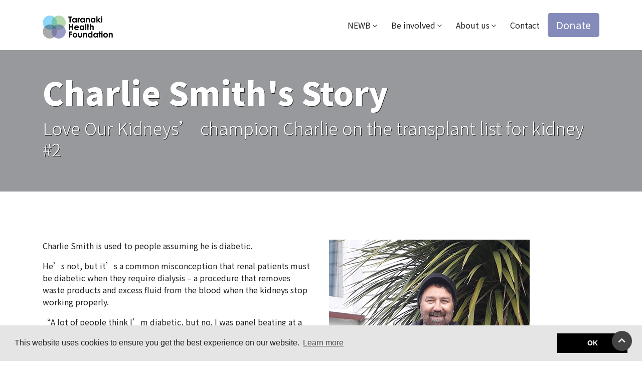

--- FILE ---
content_type: text/html; charset=utf-8
request_url: https://taranakihealthfoundation.org.nz/our-work/love-our-kidneys/charlie-smiths-story/
body_size: 59881
content:
<!DOCTYPE html>
<html class="no-js" lang="en-us">
<head>
    
        
            <!-- Google Tag Manager -->
            <script>(function (w, d, s, l, i) {
                w[l] = w[l] || [];
                w[l].push({
                    'gtm.start':
                            new Date().getTime(), event: 'gtm.js'
                });
                var f = d.getElementsByTagName(s)[0],
                        j = d.createElement(s), dl = l != 'dataLayer' ? '&l=' + l : '';
                j.async = true;
                j.src =
                        'https://www.googletagmanager.com/gtm.js?id=' + i + dl;
                f.parentNode.insertBefore(j, f);
            })(window, document, 'script', 'dataLayer', 'GTM-N6DPZ7J');</script>
            <!-- End Google Tag Manager -->
        
    
    <base href="https://taranakihealthfoundation.org.nz/"><!--[if lte IE 6]></base><![endif]-->
    <meta charset="utf-8">
    <meta name="viewport" content="width=device-width, initial-scale=1, shrink-to-fit=no">
    
        <title>Charlie Smith&#039;s Story &raquo; Taranaki Health Foundation</title>
<meta name="description" content="Charlie Smith is used to people assuming he is diabetic.He’s not, but it’s a common misconception that renal patients must be diabetic when they">
<link rel="canonical" href="https://taranakihealthfoundation.org.nz/our-work/love-our-kidneys/charlie-smiths-story/">
<meta name="robots" content="index,follow">

    <meta property="og:title" content="Charlie Smith&#039;s Story">
    <meta property="og:description" content="Charlie Smith is used to people assuming he is diabetic.He’s not, but it’s a common misconception that renal patients must be diabetic when they">
    <meta property="og:type" content="website">
    <meta property="og:url" content="https://taranakihealthfoundation.org.nz/our-work/love-our-kidneys/charlie-smiths-story/">
    <meta property="og:locale" content="en_US">
    <meta name="twitter:title" content="Charlie Smith&#039;s Story">
    <meta name="twitter:description" content="Charlie Smith is used to people assuming he is diabetic.He’s not, but it’s a common misconception that renal patients must be diabetic when they">
    <meta name="twitter:card" content="summary">
    
        <meta property="og:image" content="https://taranakihealthfoundation.org.nz/assets/Uploads/cms-branding/images/THF-logo-vector__FocusFillWzE3NSw5MiwieCIsNTJd.png"/>
        <meta name="twitter:image" content="https://taranakihealthfoundation.org.nz/assets/Uploads/cms-branding/images/THF-logo-vector__FocusFillWzkyLDkyLCJ4Iiw5M10.png">
    

    
    
        <meta property="og:site_name" content="Taranaki Health Foundation">
    
    
    








    
        <script type="application/ld+json">
{
    "@context": "http://schema.org",
    "@type": "LocalBusiness",
    "image": "https://www.taranakihealthfoundation.org.nz/assets/Uploads/cms-branding/images/THF-logo-vector.png",
    "address": {
        "@type": "PostalAddress",
        "addressLocality": "New Plymouth",
        "streetAddress": "79 Vivian Street",
        "addressCountry":"NZ",
        "postalCode": "4310"
    },
    "name": "Taranaki Health Foundation",
    "description": "Making a difference where it matters most",
    "telephone": "",
    "geo": {
        "@type": "GeoCoordinates",
        "latitude": "-39.0614857",
        "longitude": "174.0690801"
    }
}

        </script>
    

    
    
        
            <link rel="shortcut icon" href="https://www.taranakihealthfoundation.org.nz/assets/Uploads/cms-branding/images/favicon.ico"/>
            <link rel="icon" sizes="16x16" href="https://www.taranakihealthfoundation.org.nz/assets/Uploads/cms-branding/images/favicon__FocusFillWzE2LDE2LGZhbHNlLDBd.png"/>
            <link rel="icon" sizes="32x32" href="https://www.taranakihealthfoundation.org.nz/assets/Uploads/cms-branding/images/favicon__FocusFillWzMyLDMyLGZhbHNlLDBd.png"/>
            <link rel="icon" sizes="48x48" href="https://www.taranakihealthfoundation.org.nz/assets/Uploads/cms-branding/images/favicon__FocusFillWzQ4LDQ4LGZhbHNlLDBd.png"/>
            <link rel="icon" sizes="64x64" href="https://www.taranakihealthfoundation.org.nz/assets/Uploads/cms-branding/images/favicon__FocusFillWzY0LDY0LGZhbHNlLDBd.png"/>
            <link rel="icon" sizes="128x128" href="https://www.taranakihealthfoundation.org.nz/assets/Uploads/cms-branding/images/favicon__FocusFillWzEyOCwxMjgsZmFsc2UsMF0.png"/>
            <link rel="icon" sizes="196x196" href="https://www.taranakihealthfoundation.org.nz/assets/Uploads/cms-branding/images/favicon__FocusFillWzE5NiwxOTYsZmFsc2UsMF0.png"/>
            <link rel="apple-touch-icon" href="https://www.taranakihealthfoundation.org.nz/assets/Uploads/cms-branding/images/favicon__FocusFillWzYwLDYwLGZhbHNlLDBd.png"/>
            <link rel="apple-touch-icon" sizes="76x76" href="https://www.taranakihealthfoundation.org.nz/assets/Uploads/cms-branding/images/favicon__FocusFillWzc2LDc2LGZhbHNlLDBd.png"/>
            <link rel="apple-touch-icon" sizes="120x120" href="https://www.taranakihealthfoundation.org.nz/assets/Uploads/cms-branding/images/favicon__FocusFillWzEyMCwxMjAsZmFsc2UsMF0.png"/>
            <link rel="apple-touch-icon" sizes="152x152" href="https://www.taranakihealthfoundation.org.nz/assets/Uploads/cms-branding/images/favicon__FocusFillWzE1MiwxNTIsZmFsc2UsMF0.png"/>
        
    
    
        
            <meta name="google-site-verification" content="DPlsdqYQvMKUynUa1BO-q7KIr7J2DxOd-svZOyJg348" />
        
    
    <script>
        window.addEventListener("load", function () {
            window.cookieconsent.initialise({
                "palette": {
                    "popup": {
                        "background": "#e5e5e5",
                        "text": "#231f1f"
                    },
                    "button": {
                        "background": "#000000",
                        "text": "#ffffff"
                    }
                },
                "content": {
                    "dismiss": "OK"
                }
            })
        });
    </script>
    <script src="/themes/thf/js/search.js?m=1638328584"></script>
    <script src="/themes/thf/js/timeline.js?m=1638328584"></script>
    
    
        
            <meta charset="UTF-8">
<!-- Global site tag (gtag.js) - Google Analytics -->
<script async src="https://www.googletagmanager.com/gtag/js?id=G-M3HNYM199Z"></script>

<!--Keela form -->
<link rel="stylesheet" href="https://cdn.keela.co/forms/keela-forms.min.css" type="text/css">
<script async type="text/javascript" src="https://cdn.keela.co/forms/keela-forms.min.js"></script>
<script async>window.Keela = { id: "NpZny46ZwQrAa7Q8J" };</script>


<!-- Google Fonts-->
<link rel="preconnect" href="https://fonts.googleapis.com">
<link rel="preconnect" href="https://fonts.gstatic.com" crossorigin>
<link href="https://fonts.googleapis.com/css2?family=Oswald:wght@200..700&display=swap" rel="stylesheet">

<!-- Google Tag Manager -->
<script>(function(w,d,s,l,i){w[l]=w[l]||[];w[l].push({'gtm.start':
new Date().getTime(),event:'gtm.js'});var f=d.getElementsByTagName(s)[0],
j=d.createElement(s),dl=l!='dataLayer'?'&l='+l:'';j.async=true;j.src=
'https://www.googletagmanager.com/gtm.js?id='+i+dl;f.parentNode.insertBefore(j,f);
})(window,document,'script','dataLayer','GTM-N6DPZ7J');</script>
<!-- End Google Tag Manager -->

<script>
  window.dataLayer = window.dataLayer || [];
  function gtag(){dataLayer.push(arguments);}
  gtag('js', new Date());

  gtag('config', 'G-M3HNYM199Z');
</script>    
<!-- Global site tag (gtag.js) - Google Ads: 10821986713 --> <script async src="https://www.googletagmanager.com/gtag/js?id=AW-10821986713"></script> <script> window.dataLayer = window.dataLayer || []; function gtag(){dataLayer.push(arguments);} gtag('js', new Date()); gtag('config', 'AW-10821986713'); </script> 

<!-- Event snippet for Page view conversion page -->
<script>
  gtag('event', 'conversion', {'send_to': 'AW-10821986713/DwU0CNzX44kDEJnTqago'});
</script>


<script>
function search() {
        var element = document.getElementById('search-bar');
        if (element.classList.contains("search-hidden")) {
            element.classList.remove("search-hidden");
            element.classList.add("search-display");
        } else {
            element.classList.remove("search-display");
            element.classList.add("search-hidden");
        }
    }
</script>
<script>
    (function () {
        function e(e, t) {
            try {
                for (var n in t) Object.defineProperty(e.prototype, n, {
                    value: t[n],
                    enumerable: !1
                })
            } catch (r) {
                e.prototype = t
            }
        }

        function t(e) {
            var t = -1,
                n = e.length,
                r = [];
            while (++t < n) r.push(e[t]);
            return r
        }

        function n(e) {
            return Array.prototype.slice.call(e)
        }

        function r() {}

        function i(e) {
            return e
        }

        function s() {
            return this
        }

        function o() {
            return !0
        }

        function u(e) {
            return typeof e == "function" ? e : function () {
                return e
            }
        }

        function a(e, t, n) {
            return function () {
                var r = n.apply(t, arguments);
                return arguments.length ? e : r
            }
        }

        function f(e) {
            return e != null && !isNaN(e)
        }

        function l(e) {
            return e.length
        }

        function c(e) {
            return e == null
        }

        function h(e) {
            return e.trim().replace(/\s+/g, " ")
        }

        function p(e) {
            var t = 1;
            while (e * t % 1) t *= 10;
            return t
        }

        function d() {}

        function v(e) {
            function t() {
                var t = n,
                    r = -1,
                    i = t.length,
                    s;
                while (++r < i)(s = t[r].on) && s.apply(this, arguments);
                return e
            }
            var n = [],
                i = new r;
            return t.on = function (t, r) {
                var s = i.get(t),
                    o;
                return arguments.length < 2 ? s && s.on : (s && (s.on = null, n = n.slice(0, o = n.indexOf(s)).concat(n.slice(o + 1)), i.remove(t)), r && n.push(i.set(t, {
                    on: r
                })), e)
            }, t
        }

        function m(e, t) {
            return t - (e ? 1 + Math.floor(Math.log(e + Math.pow(10, 1 + Math.floor(Math.log(e) / Math.LN10) - t)) / Math.LN10) : 1)
        }

        function g(e) {
            return e + ""
        }

        function y(e) {
            var t = e.lastIndexOf("."),
                n = t >= 0 ? e.substring(t) : (t = e.length, ""),
                r = [];
            while (t > 0) r.push(e.substring(t -= 3, t + 3));
            return r.reverse().join(",") + n
        }

        function b(e, t) {
            var n = Math.pow(10, Math.abs(8 - t) * 3);
            return {
                scale: t > 8 ? function (e) {
                    return e / n
                } : function (e) {
                    return e * n
                },
                symbol: e
            }
        }

        function w(e) {
            return function (t) {
                return t <= 0 ? 0 : t >= 1 ? 1 : e(t)
            }
        }

        function E(e) {
            return function (t) {
                return 1 - e(1 - t)
            }
        }

        function S(e) {
            return function (t) {
                return .5 * (t < .5 ? e(2 * t) : 2 - e(2 - 2 * t))
            }
        }

        function x(e) {
            return e
        }

        function T(e) {
            return function (t) {
                return Math.pow(t, e)
            }
        }

        function N(e) {
            return 1 - Math.cos(e * Math.PI / 2)
        }

        function C(e) {
            return Math.pow(2, 10 * (e - 1))
        }

        function k(e) {
            return 1 - Math.sqrt(1 - e * e)
        }

        function L(e, t) {
            var n;
            return arguments.length < 2 && (t = .45), arguments.length < 1 ? (e = 1, n = t / 4) : n = t / (2 * Math.PI) * Math.asin(1 / e),
                function (r) {
                    return 1 + e * Math.pow(2, 10 * -r) * Math.sin((r - n) * 2 * Math.PI / t)
                }
        }

        function A(e) {
            return e || (e = 1.70158),
                function (t) {
                    return t * t * ((e + 1) * t - e)
                }
        }

        function O(e) {
            return e < 1 / 2.75 ? 7.5625 * e * e : e < 2 / 2.75 ? 7.5625 * (e -= 1.5 / 2.75) * e + .75 : e < 2.5 / 2.75 ? 7.5625 * (e -= 2.25 / 2.75) * e + .9375 : 7.5625 * (e -= 2.625 / 2.75) * e + .984375
        }

        function M() {
            d3.event.stopPropagation(), d3.event.preventDefault()
        }

        function _() {
            var e = d3.event,
                t;
            while (t = e.sourceEvent) e = t;
            return e
        }

        function D(e) {
            var t = new d,
                n = 0,
                r = arguments.length;
            while (++n < r) t[arguments[n]] = v(t);
            return t.of = function (n, r) {
                return function (i) {
                    try {
                        var s = i.sourceEvent = d3.event;
                        i.target = e, d3.event = i, t[i.type].apply(n, r)
                    } finally {
                        d3.event = s
                    }
                }
            }, t
        }

        function P(e) {
            var t = [e.a, e.b],
                n = [e.c, e.d],
                r = B(t),
                i = H(t, n),
                s = B(j(n, t, -i)) || 0;
            t[0] * n[1] < n[0] * t[1] && (t[0] *= -1, t[1] *= -1, r *= -1, i *= -1), this.rotate = (r ? Math.atan2(t[1], t[0]) : Math.atan2(-n[0], n[1])) * ls, this.translate = [e.e, e.f], this.scale = [r, s], this.skew = s ? Math.atan2(i, s) * ls : 0
        }

        function H(e, t) {
            return e[0] * t[0] + e[1] * t[1]
        }

        function B(e) {
            var t = Math.sqrt(H(e, e));
            return t && (e[0] /= t, e[1] /= t), t
        }

        function j(e, t, n) {
            return e[0] += n * t[0], e[1] += n * t[1], e
        }

        function F(e) {
            return e == "transform" ? d3.interpolateTransform : d3.interpolate
        }

        function I(e, t) {
            return t = t - (e = +e) ? 1 / (t - e) : 0,
                function (n) {
                    return (n - e) * t
                }
        }

        function q(e, t) {
            return t = t - (e = +e) ? 1 / (t - e) : 0,
                function (n) {
                    return Math.max(0, Math.min(1, (n - e) * t))
                }
        }

        function R() {}

        function U(e, t, n) {
            return new z(e, t, n)
        }

        function z(e, t, n) {
            this.r = e, this.g = t, this.b = n
        }

        function W(e) {
            return e < 16 ? "0" + Math.max(0, e).toString(16) : Math.min(255, e).toString(16)
        }

        function X(e, t, n) {
            var r = 0,
                i = 0,
                s = 0,
                o, u, a;
            o = /([a-z]+)\((.*)\)/i.exec(e);
            if (o) {
                u = o[2].split(",");
                switch (o[1]) {
                    case "hsl":
                        return n(parseFloat(u[0]), parseFloat(u[1]) / 100, parseFloat(u[2]) / 100);
                    case "rgb":
                        return t(K(u[0]), K(u[1]), K(u[2]))
                }
            }
            return (a = ds.get(e)) ? t(a.r, a.g, a.b) : (e != null && e.charAt(0) === "#" && (e.length === 4 ? (r = e.charAt(1), r += r, i = e.charAt(2), i += i, s = e.charAt(3), s += s) : e.length === 7 && (r = e.substring(1, 3), i = e.substring(3, 5), s = e.substring(5, 7)), r = parseInt(r, 16), i = parseInt(i, 16), s = parseInt(s, 16)), t(r, i, s))
        }

        function V(e, t, n) {
            var r = Math.min(e /= 255, t /= 255, n /= 255),
                i = Math.max(e, t, n),
                s = i - r,
                o, u, a = (i + r) / 2;
            return s ? (u = a < .5 ? s / (i + r) : s / (2 - i - r), e == i ? o = (t - n) / s + (t < n ? 6 : 0) : t == i ? o = (n - e) / s + 2 : o = (e - t) / s + 4, o *= 60) : u = o = 0, Q(o, u, a)
        }

        function $(e, t, n) {
            e = J(e), t = J(t), n = J(n);
            var r = ut((.4124564 * e + .3575761 * t + .1804375 * n) / ys),
                i = ut((.2126729 * e + .7151522 * t + .072175 * n) / bs),
                s = ut((.0193339 * e + .119192 * t + .9503041 * n) / ws);
            return nt(116 * i - 16, 500 * (r - i), 200 * (i - s))
        }

        function J(e) {
            return (e /= 255) <= .04045 ? e / 12.92 : Math.pow((e + .055) / 1.055, 2.4)
        }

        function K(e) {
            var t = parseFloat(e);
            return e.charAt(e.length - 1) === "%" ? Math.round(t * 2.55) : t
        }

        function Q(e, t, n) {
            return new G(e, t, n)
        }

        function G(e, t, n) {
            this.h = e, this.s = t, this.l = n
        }

        function Y(e, t, n) {
            function r(e) {
                return e > 360 ? e -= 360 : e < 0 && (e += 360), e < 60 ? s + (o - s) * e / 60 : e < 180 ? o : e < 240 ? s + (o - s) * (240 - e) / 60 : s
            }

            function i(e) {
                return Math.round(r(e) * 255)
            }
            var s, o;
            return e %= 360, e < 0 && (e += 360), t = t < 0 ? 0 : t > 1 ? 1 : t, n = n < 0 ? 0 : n > 1 ? 1 : n, o = n <= .5 ? n * (1 + t) : n + t - n * t, s = 2 * n - o, U(i(e + 120), i(e), i(e - 120))
        }

        function Z(e, t, n) {
            return new et(e, t, n)
        }

        function et(e, t, n) {
            this.h = e, this.c = t, this.l = n
        }

        function tt(e, t, n) {
            return nt(n, Math.cos(e *= Math.PI / 180) * t, Math.sin(e) * t)
        }

        function nt(e, t, n) {
            return new rt(e, t, n)
        }

        function rt(e, t, n) {
            this.l = e, this.a = t, this.b = n
        }

        function it(e, t, n) {
            var r = (e + 16) / 116,
                i = r + t / 500,
                s = r - n / 200;
            return i = ot(i) * ys, r = ot(r) * bs, s = ot(s) * ws, U(at(3.2404542 * i - 1.5371385 * r - .4985314 * s), at(-0.969266 * i + 1.8760108 * r + .041556 * s), at(.0556434 * i - .2040259 * r + 1.0572252 * s))
        }

        function st(e, t, n) {
            return Z(Math.atan2(n, t) / Math.PI * 180, Math.sqrt(t * t + n * n), e)
        }

        function ot(e) {
            return e > .206893034 ? e * e * e : (e - 4 / 29) / 7.787037
        }

        function ut(e) {
            return e > .008856 ? Math.pow(e, 1 / 3) : 7.787037 * e + 4 / 29
        }

        function at(e) {
            return Math.round(255 * (e <= .00304 ? 12.92 * e : 1.055 * Math.pow(e, 1 / 2.4) - .055))
        }

        function ft(e) {
            return Qi(e, ks), e
        }

        function lt(e) {
            return function () {
                return Ss(e, this)
            }
        }

        function ct(e) {
            return function () {
                return xs(e, this)
            }
        }

        function ht(e, t) {
            function n() {
                this.removeAttribute(e)
            }

            function r() {
                this.removeAttributeNS(e.space, e.local)
            }

            function i() {
                this.setAttribute(e, t)
            }

            function s() {
                this.setAttributeNS(e.space, e.local, t)
            }

            function o() {
                var n = t.apply(this, arguments);
                n == null ? this.removeAttribute(e) : this.setAttribute(e, n)
            }

            function u() {
                var n = t.apply(this, arguments);
                n == null ? this.removeAttributeNS(e.space, e.local) : this.setAttributeNS(e.space, e.local, n)
            }
            return e = d3.ns.qualify(e), t == null ? e.local ? r : n : typeof t == "function" ? e.local ? u : o : e.local ? s : i
        }

        function pt(e) {
            return new RegExp("(?:^|\\s+)" + d3.requote(e) + "(?:\\s+|$)", "g")
        }

        function dt(e, t) {
            function n() {
                var n = -1;
                while (++n < i) e[n](this, t)
            }

            function r() {
                var n = -1,
                    r = t.apply(this, arguments);
                while (++n < i) e[n](this, r)
            }
            e = e.trim().split(/\s+/).map(vt);
            var i = e.length;
            return typeof t == "function" ? r : n
        }

        function vt(e) {
            var t = pt(e);
            return function (n, r) {
                if (i = n.classList) return r ? i.add(e) : i.remove(e);
                var i = n.className,
                    s = i.baseVal != null,
                    o = s ? i.baseVal : i;
                r ? (t.lastIndex = 0, t.test(o) || (o = h(o + " " + e), s ? i.baseVal = o : n.className = o)) : o && (o = h(o.replace(t, " ")), s ? i.baseVal = o : n.className = o)
            }
        }

        function mt(e, t, n) {
            function r() {
                this.style.removeProperty(e)
            }

            function i() {
                this.style.setProperty(e, t, n)
            }

            function s() {
                var r = t.apply(this, arguments);
                r == null ? this.style.removeProperty(e) : this.style.setProperty(e, r, n)
            }
            return t == null ? r : typeof t == "function" ? s : i
        }

        function gt(e, t) {
            function n() {
                delete this[e]
            }

            function r() {
                this[e] = t
            }

            function i() {
                var n = t.apply(this, arguments);
                n == null ? delete this[e] : this[e] = n
            }
            return t == null ? n : typeof t == "function" ? i : r
        }

        function yt(e) {
            return {
                __data__: e
            }
        }

        function bt(e) {
            return function () {
                return Cs(this, e)
            }
        }

        function wt(e) {
            return arguments.length || (e = d3.ascending),
                function (t, n) {
                    return e(t && t.__data__, n && n.__data__)
                }
        }

        function Et(e, t, n) {
            function r() {
                var t = this[s];
                t && (this.removeEventListener(e, t, t.$), delete this[s])
            }

            function i() {
                function i(e) {
                    var n = d3.event;
                    d3.event = e, u[0] = o.__data__;
                    try {
                        t.apply(o, u)
                    } finally {
                        d3.event = n
                    }
                }
                var o = this,
                    u = arguments;
                r.call(this), this.addEventListener(e, this[s] = i, i.$ = n), i._ = t
            }
            var s = "__on" + e,
                o = e.indexOf(".");
            return o > 0 && (e = e.substring(0, o)), t ? i : r
        }

        function St(e, t) {
            for (var n = 0, r = e.length; n < r; n++)
                for (var i = e[n], s = 0, o = i.length, u; s < o; s++)(u = i[s]) && t(u, s, n);
            return e
        }

        function xt(e) {
            return Qi(e, As), e
        }

        function Tt(e, t, n) {
            Qi(e, Os);
            var i = new r,
                s = d3.dispatch("start", "end"),
                o = Fs;
            return e.id = t, e.time = n, e.tween = function (t, n) {
                return arguments.length < 2 ? i.get(t) : (n == null ? i.remove(t) : i.set(t, n), e)
            }, e.ease = function (t) {
                return arguments.length ? (o = typeof t == "function" ? t : d3.ease.apply(d3, arguments), e) : o
            }, e.each = function (t, n) {
                return arguments.length < 2 ? Nt.call(e, t) : (s.on(t, n), e)
            }, d3.timer(function (r) {
                return St(e, function (e, u, a) {
                    function f(r) {
                        return v.active > t ? c() : (v.active = t, i.forEach(function (t, n) {
                            (n = n.call(e, m, u)) && h.push(n)
                        }), s.start.call(e, m, u), l(r) || d3.timer(l, 0, n), 1)
                    }

                    function l(n) {
                        if (v.active !== t) return c();
                        var r = (n - p) / d,
                            i = o(r),
                            a = h.length;
                        while (a > 0) h[--a].call(e, i);
                        if (r >= 1) return c(), _s = t, s.end.call(e, m, u), _s = 0, 1
                    }

                    function c() {
                        return --v.count || delete e.__transition__, 1
                    }
                    var h = [],
                        p = e.delay,
                        d = e.duration,
                        v = (e = e.node).__transition__ || (e.__transition__ = {
                            active: 0,
                            count: 0
                        }),
                        m = e.__data__;
                    ++v.count, p <= r ? f(r) : d3.timer(f, p, n)
                })
            }, 0, n), e
        }

        function Nt(e) {
            var t = _s,
                n = Fs,
                r = Bs,
                i = js;
            return _s = this.id, Fs = this.ease(), St(this, function (t, n, r) {
                Bs = t.delay, js = t.duration, e.call(t = t.node, t.__data__, n, r)
            }), _s = t, Fs = n, Bs = r, js = i, this
        }

        function Ct(e, t, n) {
            return n != "" && Is
        }

        function kt(e, t) {
            return d3.tween(e, F(t))
        }

        function Lt() {
            var e, t = Date.now(),
                n = Us;
            while (n) e = t - n.then, e >= n.delay && (n.flush = n.callback(e)), n = n.next;
            var r = At() - t;
            r > 24 ? (isFinite(r) && (clearTimeout(Ws), Ws = setTimeout(Lt, r)), zs = 0) : (zs = 1, Xs(Lt))
        }

        function At() {
            var e = null,
                t = Us,
                n = Infinity;
            while (t) t.flush ? (delete Rs[t.callback.id], t = e ? e.next = t.next : Us = t.next) : (n = Math.min(n, t.then + t.delay), t = (e = t).next);
            return n
        }

        function Ot(e, t) {
            var n = e.ownerSVGElement || e;
            if (n.createSVGPoint) {
                var r = n.createSVGPoint();
                if (Vs < 0 && (window.scrollX || window.scrollY)) {
                    n = d3.select(document.body).append("svg").style("position", "absolute").style("top", 0).style("left", 0);
                    var i = n[0][0].getScreenCTM();
                    Vs = !i.f && !i.e, n.remove()
                }
                return Vs ? (r.x = t.pageX, r.y = t.pageY) : (r.x = t.clientX, r.y = t.clientY), r = r.matrixTransform(e.getScreenCTM().inverse()), [r.x, r.y]
            }
            var s = e.getBoundingClientRect();
            return [t.clientX - s.left - e.clientLeft, t.clientY - s.top - e.clientTop]
        }

        function Mt() {}

        function _t(e) {
            var t = e[0],
                n = e[e.length - 1];
            return t < n ? [t, n] : [n, t]
        }

        function Dt(e) {
            return e.rangeExtent ? e.rangeExtent() : _t(e.range())
        }

        function Pt(e, t) {
            var n = 0,
                r = e.length - 1,
                i = e[n],
                s = e[r],
                o;
            s < i && (o = n, n = r, r = o, o = i, i = s, s = o);
            if (t = t(s - i)) e[n] = t.floor(i), e[r] = t.ceil(s);
            return e
        }

        function Ht() {
            return Math
        }

        function Bt(e, t, n, r) {
            function i() {
                var i = Math.min(e.length, t.length) > 2 ? zt : Ut,
                    a = r ? q : I;
                return o = i(e, t, a, n), u = i(t, e, a, d3.interpolate), s
            }

            function s(e) {
                return o(e)
            }
            var o, u;
            return s.invert = function (e) {
                return u(e)
            }, s.domain = function (t) {
                return arguments.length ? (e = t.map(Number), i()) : e
            }, s.range = function (e) {
                return arguments.length ? (t = e, i()) : t
            }, s.rangeRound = function (e) {
                return s.range(e).interpolate(d3.interpolateRound)
            }, s.clamp = function (e) {
                return arguments.length ? (r = e, i()) : r
            }, s.interpolate = function (e) {
                return arguments.length ? (n = e, i()) : n
            }, s.ticks = function (t) {
                return qt(e, t)
            }, s.tickFormat = function (t) {
                return Rt(e, t)
            }, s.nice = function () {
                return Pt(e, Ft), i()
            }, s.copy = function () {
                return Bt(e, t, n, r)
            }, i()
        }

        function jt(e, t) {
            return d3.rebind(e, t, "range", "rangeRound", "interpolate", "clamp")
        }

        function Ft(e) {
            return e = Math.pow(10, Math.round(Math.log(e) / Math.LN10) - 1), e && {
                floor: function (t) {
                    return Math.floor(t / e) * e
                },
                ceil: function (t) {
                    return Math.ceil(t / e) * e
                }
            }
        }

        function It(e, t) {
            var n = _t(e),
                r = n[1] - n[0],
                i = Math.pow(10, Math.floor(Math.log(r / t) / Math.LN10)),
                s = t / r * i;
            return s <= .15 ? i *= 10 : s <= .35 ? i *= 5 : s <= .75 && (i *= 2), n[0] = Math.ceil(n[0] / i) * i, n[1] = Math.floor(n[1] / i) * i + i * .5, n[2] = i, n
        }

        function qt(e, t) {
            return d3.range.apply(d3, It(e, t))
        }

        function Rt(e, t) {
            return d3.format(",." + Math.max(0, -Math.floor(Math.log(It(e, t)[2]) / Math.LN10 + .01)) + "f")
        }

        function Ut(e, t, n, r) {
            var i = n(e[0], e[1]),
                s = r(t[0], t[1]);
            return function (e) {
                return s(i(e))
            }
        }

        function zt(e, t, n, r) {
            var i = [],
                s = [],
                o = 0,
                u = Math.min(e.length, t.length) - 1;
            e[u] < e[0] && (e = e.slice().reverse(), t = t.slice().reverse());
            while (++o <= u) i.push(n(e[o - 1], e[o])), s.push(r(t[o - 1], t[o]));
            return function (t) {
                var n = d3.bisect(e, t, 1, u) - 1;
                return s[n](i[n](t))
            }
        }

        function Wt(e, t) {
            function n(n) {
                return e(t(n))
            }
            var r = t.pow;
            return n.invert = function (t) {
                return r(e.invert(t))
            }, n.domain = function (i) {
                return arguments.length ? (t = i[0] < 0 ? Vt : Xt, r = t.pow, e.domain(i.map(t)), n) : e.domain().map(r)
            }, n.nice = function () {
                return e.domain(Pt(e.domain(), Ht)), n
            }, n.ticks = function () {
                var n = _t(e.domain()),
                    i = [];
                if (n.every(isFinite)) {
                    var s = Math.floor(n[0]),
                        o = Math.ceil(n[1]),
                        u = r(n[0]),
                        a = r(n[1]);
                    if (t === Vt) {
                        i.push(r(s));
                        for (; s++ < o;)
                            for (var f = 9; f > 0; f--) i.push(r(s) * f)
                    } else {
                        for (; s < o; s++)
                            for (var f = 1; f < 10; f++) i.push(r(s) * f);
                        i.push(r(s))
                    }
                    for (s = 0; i[s] < u; s++);
                    for (o = i.length; i[o - 1] > a; o--);
                    i = i.slice(s, o)
                }
                return i
            }, n.tickFormat = function (e, i) {
                arguments.length < 2 && (i = $s);
                if (arguments.length < 1) return i;
                var s = Math.max(.1, e / n.ticks().length),
                    o = t === Vt ? (u = -1e-12, Math.floor) : (u = 1e-12, Math.ceil),
                    u;
                return function (e) {
                    return e / r(o(t(e) + u)) <= s ? i(e) : ""
                }
            }, n.copy = function () {
                return Wt(e.copy(), t)
            }, jt(n, e)
        }

        function Xt(e) {
            return Math.log(e < 0 ? 0 : e) / Math.LN10
        }

        function Vt(e) {
            return -Math.log(e > 0 ? 0 : -e) / Math.LN10
        }

        function $t(e, t) {
            function n(t) {
                return e(r(t))
            }
            var r = Jt(t),
                i = Jt(1 / t);
            return n.invert = function (t) {
                return i(e.invert(t))
            }, n.domain = function (t) {
                return arguments.length ? (e.domain(t.map(r)), n) : e.domain().map(i)
            }, n.ticks = function (e) {
                return qt(n.domain(), e)
            }, n.tickFormat = function (e) {
                return Rt(n.domain(), e)
            }, n.nice = function () {
                return n.domain(Pt(n.domain(), Ft))
            }, n.exponent = function (e) {
                if (!arguments.length) return t;
                var s = n.domain();
                return r = Jt(t = e), i = Jt(1 / t), n.domain(s)
            }, n.copy = function () {
                return $t(e.copy(), t)
            }, jt(n, e)
        }

        function Jt(e) {
            return function (t) {
                return t < 0 ? -Math.pow(-t, e) : Math.pow(t, e)
            }
        }

        function Kt(e, t) {
            function n(t) {
                return o[((s.get(t) || s.set(t, e.push(t))) - 1) % o.length]
            }

            function i(t, n) {
                return d3.range(e.length).map(function (e) {
                    return t + n * e
                })
            }
            var s, o, u;
            return n.domain = function (i) {
                if (!arguments.length) return e;
                e = [], s = new r;
                var o = -1,
                    u = i.length,
                    a;
                while (++o < u) s.has(a = i[o]) || s.set(a, e.push(a));
                return n[t.t].apply(n, t.a)
            }, n.range = function (e) {
                return arguments.length ? (o = e, u = 0, t = {
                    t: "range",
                    a: arguments
                }, n) : o
            }, n.rangePoints = function (r, s) {
                arguments.length < 2 && (s = 0);
                var a = r[0],
                    f = r[1],
                    l = (f - a) / (Math.max(1, e.length - 1) + s);
                return o = i(e.length < 2 ? (a + f) / 2 : a + l * s / 2, l), u = 0, t = {
                    t: "rangePoints",
                    a: arguments
                }, n
            }, n.rangeBands = function (r, s, a) {
                arguments.length < 2 && (s = 0), arguments.length < 3 && (a = s);
                var f = r[1] < r[0],
                    l = r[f - 0],
                    c = r[1 - f],
                    h = (c - l) / (e.length - s + 2 * a);
                return o = i(l + h * a, h), f && o.reverse(), u = h * (1 - s), t = {
                    t: "rangeBands",
                    a: arguments
                }, n
            }, n.rangeRoundBands = function (r, s, a) {
                arguments.length < 2 && (s = 0), arguments.length < 3 && (a = s);
                var f = r[1] < r[0],
                    l = r[f - 0],
                    c = r[1 - f],
                    h = Math.floor((c - l) / (e.length - s + 2 * a)),
                    p = c - l - (e.length - s) * h;
                return o = i(l + Math.round(p / 2), h), f && o.reverse(), u = Math.round(h * (1 - s)), t = {
                    t: "rangeRoundBands",
                    a: arguments
                }, n
            }, n.rangeBand = function () {
                return u
            }, n.rangeExtent = function () {
                return _t(t.a[0])
            }, n.copy = function () {
                return Kt(e, t)
            }, n.domain(e)
        }

        function Qt(e, t) {
            function n() {
                var n = 0,
                    s = e.length,
                    o = t.length;
                i = [];
                while (++n < o) i[n - 1] = d3.quantile(e, n / o);
                return r
            }

            function r(e) {
                return isNaN(e = +e) ? NaN : t[d3.bisect(i, e)]
            }
            var i;
            return r.domain = function (t) {
                return arguments.length ? (e = t.filter(function (e) {
                    return !isNaN(e)
                }).sort(d3.ascending), n()) : e
            }, r.range = function (e) {
                return arguments.length ? (t = e, n()) : t
            }, r.quantiles = function () {
                return i
            }, r.copy = function () {
                return Qt(e, t)
            }, n()
        }

        function Gt(e, t, n) {
            function r(t) {
                return n[Math.max(0, Math.min(o, Math.floor(s * (t - e))))]
            }

            function i() {
                return s = n.length / (t - e), o = n.length - 1, r
            }
            var s, o;
            return r.domain = function (n) {
                return arguments.length ? (e = +n[0], t = +n[n.length - 1], i()) : [e, t]
            }, r.range = function (e) {
                return arguments.length ? (n = e, i()) : n
            }, r.copy = function () {
                return Gt(e, t, n)
            }, i()
        }

        function Yt(e, t) {
            function n(n) {
                return t[d3.bisect(e, n)]
            }
            return n.domain = function (t) {
                return arguments.length ? (e = t, n) : e
            }, n.range = function (e) {
                return arguments.length ? (t = e, n) : t
            }, n.copy = function () {
                return Yt(e, t)
            }, n
        }

        function Zt(e) {
            function t(e) {
                return +e
            }
            return t.invert = t, t.domain = t.range = function (n) {
                return arguments.length ? (e = n.map(t), t) : e
            }, t.ticks = function (t) {
                return qt(e, t)
            }, t.tickFormat = function (t) {
                return Rt(e, t)
            }, t.copy = function () {
                return Zt(e)
            }, t
        }

        function en(e) {
            return e.innerRadius
        }

        function tn(e) {
            return e.outerRadius
        }

        function nn(e) {
            return e.startAngle
        }

        function rn(e) {
            return e.endAngle
        }

        function sn(e) {
            function t(t) {
                function o() {
                    a.push("M", s(e(l), f))
                }
                var a = [],
                    l = [],
                    c = -1,
                    h = t.length,
                    p, d = u(n),
                    v = u(r);
                while (++c < h) i.call(this, p = t[c], c) ? l.push([+d.call(this, p, c), +v.call(this, p, c)]) : l.length && (o(), l = []);
                return l.length && o(), a.length ? a.join("") : null
            }
            var n = on,
                r = un,
                i = o,
                s = an,
                a = s.key,
                f = .7;
            return t.x = function (e) {
                return arguments.length ? (n = e, t) : n
            }, t.y = function (e) {
                return arguments.length ? (r = e, t) : r
            }, t.defined = function (e) {
                return arguments.length ? (i = e, t) : i
            }, t.interpolate = function (e) {
                return arguments.length ? (typeof e == "function" ? a = s = e : a = (s = eo.get(e) || an).key, t) : a
            }, t.tension = function (e) {
                return arguments.length ? (f = e, t) : f
            }, t
        }

        function on(e) {
            return e[0]
        }

        function un(e) {
            return e[1]
        }

        function an(e) {
            return e.join("L")
        }

        function fn(e) {
            return an(e) + "Z"
        }

        function ln(e) {
            var t = 0,
                n = e.length,
                r = e[0],
                i = [r[0], ",", r[1]];
            while (++t < n) i.push("V", (r = e[t])[1], "H", r[0]);
            return i.join("")
        }

        function cn(e) {
            var t = 0,
                n = e.length,
                r = e[0],
                i = [r[0], ",", r[1]];
            while (++t < n) i.push("H", (r = e[t])[0], "V", r[1]);
            return i.join("")
        }

        function hn(e, t) {
            return e.length < 4 ? an(e) : e[1] + vn(e.slice(1, e.length - 1), mn(e, t))
        }

        function pn(e, t) {
            return e.length < 3 ? an(e) : e[0] + vn((e.push(e[0]), e), mn([e[e.length - 2]].concat(e, [e[1]]), t))
        }

        function dn(e, t, n) {
            return e.length < 3 ? an(e) : e[0] + vn(e, mn(e, t))
        }

        function vn(e, t) {
            if (t.length < 1 || e.length != t.length && e.length != t.length + 2) return an(e);
            var n = e.length != t.length,
                r = "",
                i = e[0],
                s = e[1],
                o = t[0],
                u = o,
                a = 1;
            n && (r += "Q" + (s[0] - o[0] * 2 / 3) + "," + (s[1] - o[1] * 2 / 3) + "," + s[0] + "," + s[1], i = e[1], a = 2);
            if (t.length > 1) {
                u = t[1], s = e[a], a++, r += "C" + (i[0] + o[0]) + "," + (i[1] + o[1]) + "," + (s[0] - u[0]) + "," + (s[1] - u[1]) + "," + s[0] + "," + s[1];
                for (var f = 2; f < t.length; f++, a++) s = e[a], u = t[f], r += "S" + (s[0] - u[0]) + "," + (s[1] - u[1]) + "," + s[0] + "," + s[1]
            }
            if (n) {
                var l = e[a];
                r += "Q" + (s[0] + u[0] * 2 / 3) + "," + (s[1] + u[1] * 2 / 3) + "," + l[0] + "," + l[1]
            }
            return r
        }

        function mn(e, t) {
            var n = [],
                r = (1 - t) / 2,
                i, s = e[0],
                o = e[1],
                u = 1,
                a = e.length;
            while (++u < a) i = s, s = o, o = e[u], n.push([r * (o[0] - i[0]), r * (o[1] - i[1])]);
            return n
        }

        function gn(e) {
            if (e.length < 3) return an(e);
            var t = 1,
                n = e.length,
                r = e[0],
                i = r[0],
                s = r[1],
                o = [i, i, i, (r = e[1])[0]],
                u = [s, s, s, r[1]],
                a = [i, ",", s];
            Sn(a, o, u);
            while (++t < n) r = e[t], o.shift(), o.push(r[0]), u.shift(), u.push(r[1]), Sn(a, o, u);
            t = -1;
            while (++t < 2) o.shift(), o.push(r[0]), u.shift(), u.push(r[1]), Sn(a, o, u);
            return a.join("")
        }

        function yn(e) {
            if (e.length < 4) return an(e);
            var t = [],
                n = -1,
                r = e.length,
                i, s = [0],
                o = [0];
            while (++n < 3) i = e[n], s.push(i[0]), o.push(i[1]);
            t.push(En(ro, s) + "," + En(ro, o)), --n;
            while (++n < r) i = e[n], s.shift(), s.push(i[0]), o.shift(), o.push(i[1]), Sn(t, s, o);
            return t.join("")
        }

        function bn(e) {
            var t, n = -1,
                r = e.length,
                i = r + 4,
                s, o = [],
                u = [];
            while (++n < 4) s = e[n % r], o.push(s[0]), u.push(s[1]);
            t = [En(ro, o), ",", En(ro, u)], --n;
            while (++n < i) s = e[n % r], o.shift(), o.push(s[0]), u.shift(), u.push(s[1]), Sn(t, o, u);
            return t.join("")
        }

        function wn(e, t) {
            var n = e.length - 1;
            if (n) {
                var r = e[0][0],
                    i = e[0][1],
                    s = e[n][0] - r,
                    o = e[n][1] - i,
                    u = -1,
                    a, f;
                while (++u <= n) a = e[u], f = u / n, a[0] = t * a[0] + (1 - t) * (r + f * s), a[1] = t * a[1] + (1 - t) * (i + f * o)
            }
            return gn(e)
        }

        function En(e, t) {
            return e[0] * t[0] + e[1] * t[1] + e[2] * t[2] + e[3] * t[3]
        }

        function Sn(e, t, n) {
            e.push("C", En(to, t), ",", En(to, n), ",", En(no, t), ",", En(no, n), ",", En(ro, t), ",", En(ro, n))
        }

        function xn(e, t) {
            return (t[1] - e[1]) / (t[0] - e[0])
        }

        function Tn(e) {
            var t = 0,
                n = e.length - 1,
                r = [],
                i = e[0],
                s = e[1],
                o = r[0] = xn(i, s);
            while (++t < n) r[t] = (o + (o = xn(i = s, s = e[t + 1]))) / 2;
            return r[t] = o, r
        }

        function Nn(e) {
            var t = [],
                n, r, i, s, o = Tn(e),
                u = -1,
                a = e.length - 1;
            while (++u < a) n = xn(e[u], e[u + 1]), Math.abs(n) < 1e-6 ? o[u] = o[u + 1] = 0 : (r = o[u] / n, i = o[u + 1] / n, s = r * r + i * i, s > 9 && (s = n * 3 / Math.sqrt(s), o[u] = s * r, o[u + 1] = s * i));
            u = -1;
            while (++u <= a) s = (e[Math.min(a, u + 1)][0] - e[Math.max(0, u - 1)][0]) / (6 * (1 + o[u] * o[u])), t.push([s || 0, o[u] * s || 0]);
            return t
        }

        function Cn(e) {
            return e.length < 3 ? an(e) : e[0] + vn(e, Nn(e))
        }

        function kn(e) {
            var t, n = -1,
                r = e.length,
                i, s;
            while (++n < r) t = e[n], i = t[0], s = t[1] + Ys, t[0] = i * Math.cos(s), t[1] = i * Math.sin(s);
            return e
        }

        function Ln(e) {
            function t(t) {
                function o() {
                    l.push("M", f(e(v), p), h, c(e(d.reverse()), p), "Z")
                }
                var l = [],
                    d = [],
                    v = [],
                    m = -1,
                    g = t.length,
                    y, b = u(n),
                    w = u(i),
                    E = n === r ? function () {
                        return x
                    } : u(r),
                    S = i === s ? function () {
                        return T
                    } : u(s),
                    x, T;
                while (++m < g) a.call(this, y = t[m], m) ? (d.push([x = +b.call(this, y, m), T = +w.call(this, y, m)]), v.push([+E.call(this, y, m), +S.call(this, y, m)])) : d.length && (o(), d = [], v = []);
                return d.length && o(), l.length ? l.join("") : null
            }
            var n = on,
                r = on,
                i = 0,
                s = un,
                a = o,
                f = an,
                l = f.key,
                c = f,
                h = "L",
                p = .7;
            return t.x = function (e) {
                return arguments.length ? (n = r = e, t) : r
            }, t.x0 = function (e) {
                return arguments.length ? (n = e, t) : n
            }, t.x1 = function (e) {
                return arguments.length ? (r = e, t) : r
            }, t.y = function (e) {
                return arguments.length ? (i = s = e, t) : s
            }, t.y0 = function (e) {
                return arguments.length ? (i = e, t) : i
            }, t.y1 = function (e) {
                return arguments.length ? (s = e, t) : s
            }, t.defined = function (e) {
                return arguments.length ? (a = e, t) : a
            }, t.interpolate = function (e) {
                return arguments.length ? (typeof e == "function" ? l = f = e : l = (f = eo.get(e) || an).key, c = f.reverse || f, h = f.closed ? "M" : "L", t) : l
            }, t.tension = function (e) {
                return arguments.length ? (p = e, t) : p
            }, t
        }

        function An(e) {
            return e.source
        }

        function On(e) {
            return e.target
        }

        function Mn(e) {
            return e.radius
        }

        function _n(e) {
            return e.startAngle
        }

        function Dn(e) {
            return e.endAngle
        }

        function Pn(e) {
            return [e.x, e.y]
        }

        function Hn(e) {
            return function () {
                var t = e.apply(this, arguments),
                    n = t[0],
                    r = t[1] + Ys;
                return [n * Math.cos(r), n * Math.sin(r)]
            }
        }

        function Bn() {
            return 64
        }

        function jn() {
            return "circle"
        }

        function Fn(e) {
            var t = Math.sqrt(e / Math.PI);
            return "M0," + t + "A" + t + "," + t + " 0 1,1 0," + -t + "A" + t + "," + t + " 0 1,1 0," + t + "Z"
        }

        function In(e, t) {
            e.attr("transform", function (e) {
                return "translate(" + t(e) + ",0)"
            })
        }

        function qn(e, t) {
            e.attr("transform", function (e) {
                return "translate(0," + t(e) + ")"
            })
        }

        function Rn(e, t, n) {
            i = [];
            if (n && t.length > 1) {
                var r = _t(e.domain()),
                    i, s = -1,
                    o = t.length,
                    u = (t[1] - t[0]) / ++n,
                    a, f;
                while (++s < o)
                    for (a = n; --a > 0;)(f = +t[s] - a * u) >= r[0] && i.push(f);
                for (--s, a = 0; ++a < n && (f = +t[s] + a * u) < r[1];) i.push(f)
            }
            return i
        }

        function Un() {
            fo || (fo = d3.select("body").append("div").style("visibility", "hidden").style("top", 0).style("height", 0).style("width", 0).style("overflow-y", "scroll").append("div").style("height", "2000px").node().parentNode);
            var e = d3.event,
                t;
            try {
                fo.scrollTop = 1e3, fo.dispatchEvent(e), t = 1e3 - fo.scrollTop
            } catch (n) {
                t = e.wheelDelta || -e.detail * 5
            }
            return t
        }

        function zn(e) {
            var t = e.source,
                n = e.target,
                r = Xn(t, n),
                i = [t];
            while (t !== r) t = t.parent, i.push(t);
            var s = i.length;
            while (n !== r) i.splice(s, 0, n), n = n.parent;
            return i
        }

        function Wn(e) {
            var t = [],
                n = e.parent;
            while (n != null) t.push(e), e = n, n = n.parent;
            return t.push(e), t
        }

        function Xn(e, t) {
            if (e === t) return e;
            var n = Wn(e),
                r = Wn(t),
                i = n.pop(),
                s = r.pop(),
                o = null;
            while (i === s) o = i, i = n.pop(), s = r.pop();
            return o
        }

        function Vn(e) {
            e.fixed |= 2
        }

        function $n(e) {
            e.fixed &= 1
        }

        function Jn(e) {
            e.fixed |= 4
        }

        function Kn(e) {
            e.fixed &= 3
        }

        function Qn(e, t, n) {
            var r = 0,
                i = 0;
            e.charge = 0;
            if (!e.leaf) {
                var s = e.nodes,
                    o = s.length,
                    u = -1,
                    a;
                while (++u < o) {
                    a = s[u];
                    if (a == null) continue;
                    Qn(a, t, n), e.charge += a.charge, r += a.charge * a.cx, i += a.charge * a.cy
                }
            }
            if (e.point) {
                e.leaf || (e.point.x += Math.random() - .5, e.point.y += Math.random() - .5);
                var f = t * n[e.point.index];
                e.charge += e.pointCharge = f, r += f * e.point.x, i += f * e.point.y
            }
            e.cx = r / e.charge, e.cy = i / e.charge
        }

        function Gn(e) {
            return 20
        }

        function Yn(e) {
            return 1
        }

        function Zn(e) {
            return e.x
        }

        function er(e) {
            return e.y
        }

        function tr(e, t, n) {
            e.y0 = t, e.y = n
        }

        function nr(e) {
            return d3.range(e.length)
        }

        function rr(e) {
            var t = -1,
                n = e[0].length,
                r = [];
            while (++t < n) r[t] = 0;
            return r
        }

        function ir(e) {
            var t = 1,
                n = 0,
                r = e[0][1],
                i, s = e.length;
            for (; t < s; ++t)(i = e[t][1]) > r && (n = t, r = i);
            return n
        }

        function sr(e) {
            return e.reduce(or, 0)
        }

        function or(e, t) {
            return e + t[1]
        }

        function ur(e, t) {
            return ar(e, Math.ceil(Math.log(t.length) / Math.LN2 + 1))
        }

        function ar(e, t) {
            var n = -1,
                r = +e[0],
                i = (e[1] - r) / t,
                s = [];
            while (++n <= t) s[n] = i * n + r;
            return s
        }

        function fr(e) {
            return [d3.min(e), d3.max(e)]
        }

        function lr(e, t) {
            return d3.rebind(e, t, "sort", "children", "value"), e.links = dr, e.nodes = function (t) {
                return vo = !0, (e.nodes = e)(t)
            }, e
        }

        function cr(e) {
            return e.children
        }

        function hr(e) {
            return e.value
        }

        function pr(e, t) {
            return t.value - e.value
        }

        function dr(e) {
            return d3.merge(e.map(function (e) {
                return (e.children || []).map(function (t) {
                    return {
                        source: e,
                        target: t
                    }
                })
            }))
        }

        function vr(e, t) {
            return e.value - t.value
        }

        function mr(e, t) {
            var n = e._pack_next;
            e._pack_next = t, t._pack_prev = e, t._pack_next = n, n._pack_prev = t
        }

        function gr(e, t) {
            e._pack_next = t, t._pack_prev = e
        }

        function yr(e, t) {
            var n = t.x - e.x,
                r = t.y - e.y,
                i = e.r + t.r;
            return i * i - n * n - r * r > .001
        }

        function br(e) {
            function t(e) {
                r = Math.min(e.x - e.r, r), i = Math.max(e.x + e.r, i), s = Math.min(e.y - e.r, s), o = Math.max(e.y + e.r, o)
            }
            if (!(n = e.children) || !(p = n.length)) return;
            var n, r = Infinity,
                i = -Infinity,
                s = Infinity,
                o = -Infinity,
                u, a, f, l, c, h, p;
            n.forEach(wr), u = n[0], u.x = -u.r, u.y = 0, t(u);
            if (p > 1) {
                a = n[1], a.x = a.r, a.y = 0, t(a);
                if (p > 2) {
                    f = n[2], xr(u, a, f), t(f), mr(u, f), u._pack_prev = f, mr(f, a), a = u._pack_next;
                    for (l = 3; l < p; l++) {
                        xr(u, a, f = n[l]);
                        var d = 0,
                            v = 1,
                            m = 1;
                        for (c = a._pack_next; c !== a; c = c._pack_next, v++)
                            if (yr(c, f)) {
                                d = 1;
                                break
                            } if (d == 1)
                            for (h = u._pack_prev; h !== c._pack_prev; h = h._pack_prev, m++)
                                if (yr(h, f)) break;
                        d ? (v < m || v == m && a.r < u.r ? gr(u, a = c) : gr(u = h, a), l--) : (mr(u, f), a = f, t(f))
                    }
                }
            }
            var g = (r + i) / 2,
                y = (s + o) / 2,
                b = 0;
            for (l = 0; l < p; l++) f = n[l], f.x -= g, f.y -= y, b = Math.max(b, f.r + Math.sqrt(f.x * f.x + f.y * f.y));
            e.r = b, n.forEach(Er)
        }

        function wr(e) {
            e._pack_next = e._pack_prev = e
        }

        function Er(e) {
            delete e._pack_next, delete e._pack_prev
        }

        function Sr(e, t, n, r) {
            var i = e.children;
            e.x = t += r * e.x, e.y = n += r * e.y, e.r *= r;
            if (i) {
                var s = -1,
                    o = i.length;
                while (++s < o) Sr(i[s], t, n, r)
            }
        }

        function xr(e, t, n) {
            var r = e.r + n.r,
                i = t.x - e.x,
                s = t.y - e.y;
            if (r && (i || s)) {
                var o = t.r + n.r,
                    u = i * i + s * s;
                o *= o, r *= r;
                var a = .5 + (r - o) / (2 * u),
                    f = Math.sqrt(Math.max(0, 2 * o * (r + u) - (r -= u) * r - o * o)) / (2 * u);
                n.x = e.x + a * i + f * s, n.y = e.y + a * s - f * i
            } else n.x = e.x + r, n.y = e.y
        }

        function Tr(e) {
            return 1 + d3.max(e, function (e) {
                return e.y
            })
        }

        function Nr(e) {
            return e.reduce(function (e, t) {
                return e + t.x
            }, 0) / e.length
        }

        function Cr(e) {
            var t = e.children;
            return t && t.length ? Cr(t[0]) : e
        }

        function kr(e) {
            var t = e.children,
                n;
            return t && (n = t.length) ? kr(t[n - 1]) : e
        }

        function Lr(e, t) {
            return e.parent == t.parent ? 1 : 2
        }

        function Ar(e) {
            var t = e.children;
            return t && t.length ? t[0] : e._tree.thread
        }

        function Or(e) {
            var t = e.children,
                n;
            return t && (n = t.length) ? t[n - 1] : e._tree.thread
        }

        function Mr(e, t) {
            var n = e.children;
            if (n && (i = n.length)) {
                var r, i, s = -1;
                while (++s < i) t(r = Mr(n[s], t), e) > 0 && (e = r)
            }
            return e
        }

        function _r(e, t) {
            return e.x - t.x
        }

        function Dr(e, t) {
            return t.x - e.x
        }

        function Pr(e, t) {
            return e.depth - t.depth
        }

        function Hr(e, t) {
            function n(e, r) {
                var i = e.children;
                if (i && (a = i.length)) {
                    var s, o = null,
                        u = -1,
                        a;
                    while (++u < a) s = i[u], n(s, o), o = s
                }
                t(e, r)
            }
            n(e, null)
        }

        function Br(e) {
            var t = 0,
                n = 0,
                r = e.children,
                i = r.length,
                s;
            while (--i >= 0) s = r[i]._tree, s.prelim += t, s.mod += t, t += s.shift + (n += s.change)
        }

        function jr(e, t, n) {
            e = e._tree, t = t._tree;
            var r = n / (t.number - e.number);
            e.change += r, t.change -= r, t.shift += n, t.prelim += n, t.mod += n
        }

        function Fr(e, t, n) {
            return e._tree.ancestor.parent == t.parent ? e._tree.ancestor : n
        }

        function Ir(e) {
            return {
                x: e.x,
                y: e.y,
                dx: e.dx,
                dy: e.dy
            }
        }

        function qr(e, t) {
            var n = e.x + t[3],
                r = e.y + t[0],
                i = e.dx - t[1] - t[3],
                s = e.dy - t[0] - t[2];
            return i < 0 && (n += i / 2, i = 0), s < 0 && (r += s / 2, s = 0), {
                x: n,
                y: r,
                dx: i,
                dy: s
            }
        }

        function Rr(e, t) {
            function n(e, r) {
                d3.text(e, t, function (e) {
                    r(e && n.parse(e))
                })
            }

            function r(t) {
                return t.map(i).join(e)
            }

            function i(e) {
                return o.test(e) ? '"' + e.replace(/\"/g, '""') + '"' : e
            }
            var s = new RegExp("\r\n|[" + e + "\r\n]", "g"),
                o = new RegExp('["' + e + "\n]"),
                u = e.charCodeAt(0);
            return n.parse = function (e) {
                var t;
                return n.parseRows(e, function (e, n) {
                    if (n) {
                        var r = {},
                            i = -1,
                            s = t.length;
                        while (++i < s) r[t[i]] = e[i];
                        return r
                    }
                    return t = e, null
                })
            }, n.parseRows = function (e, t) {
                function n() {
                    if (s.lastIndex >= e.length) return i;
                    if (l) return l = !1, r;
                    var t = s.lastIndex;
                    if (e.charCodeAt(t) === 34) {
                        var n = t;
                        while (n++ < e.length)
                            if (e.charCodeAt(n) === 34) {
                                if (e.charCodeAt(n + 1) !== 34) break;
                                n++
                            } s.lastIndex = n + 2;
                        var o = e.charCodeAt(n + 1);
                        return o === 13 ? (l = !0, e.charCodeAt(n + 2) === 10 && s.lastIndex++) : o === 10 && (l = !0), e.substring(t + 1, n).replace(/""/g, '"')
                    }
                    var a = s.exec(e);
                    return a ? (l = a[0].charCodeAt(0) !== u, e.substring(t, a.index)) : (s.lastIndex = e.length, e.substring(t))
                }
                var r = {},
                    i = {},
                    o = [],
                    a = 0,
                    f, l;
                s.lastIndex = 0;
                while ((f = n()) !== i) {
                    var c = [];
                    while (f !== r && f !== i) c.push(f), f = n();
                    if (t && !(c = t(c, a++))) continue;
                    o.push(c)
                }
                return o
            }, n.format = function (e) {
                return e.map(r).join("\n")
            }, n
        }

        function Ur(e, t) {
            return function (n) {
                return n && e.hasOwnProperty(n.type) ? e[n.type](n) : t
            }
        }

        function zr(e) {
            return "m0," + e + "a" + e + "," + e + " 0 1,1 0," + -2 * e + "a" + e + "," + e + " 0 1,1 0," + 2 * e + "z"
        }

        function Wr(e, t) {
            go.hasOwnProperty(e.type) && go[e.type](e, t)
        }

        function Xr(e, t) {
            Wr(e.geometry, t)
        }

        function Vr(e, t) {
            for (var n = e.features, r = 0, i = n.length; r < i; r++) Wr(n[r].geometry, t)
        }

        function $r(e, t) {
            for (var n = e.geometries, r = 0, i = n.length; r < i; r++) Wr(n[r], t)
        }

        function Jr(e, t) {
            for (var n = e.coordinates, r = 0, i = n.length; r < i; r++) t.apply(null, n[r])
        }

        function Kr(e, t) {
            for (var n = e.coordinates, r = 0, i = n.length; r < i; r++)
                for (var s = n[r], o = 0, u = s.length; o < u; o++) t.apply(null, s[o])
        }

        function Qr(e, t) {
            for (var n = e.coordinates, r = 0, i = n.length; r < i; r++)
                for (var s = n[r][0], o = 0, u = s.length; o < u; o++) t.apply(null, s[o])
        }

        function Gr(e, t) {
            t.apply(null, e.coordinates)
        }

        function Yr(e, t) {
            for (var n = e.coordinates[0], r = 0, i = n.length; r < i; r++) t.apply(null, n[r])
        }

        function Zr(e) {
            return e.source
        }

        function ei(e) {
            return e.target
        }

        function ti() {
            function e(e) {
                var t = Math.sin(e *= p) * d,
                    n = Math.sin(p - e) * d,
                    r = n * s + t * c,
                    u = n * o + t * h,
                    a = n * i + t * l;
                return [Math.atan2(u, r) / mo, Math.atan2(a, Math.sqrt(r * r + u * u)) / mo]
            }
            var t, n, r, i, s, o, u, a, f, l, c, h, p, d;
            return e.distance = function () {
                return p == null && (d = 1 / Math.sin(p = Math.acos(Math.max(-1, Math.min(1, i * l + r * f * Math.cos(u - t)))))), p
            }, e.source = function (u) {
                var a = Math.cos(t = u[0] * mo),
                    f = Math.sin(t);
                return r = Math.cos(n = u[1] * mo), i = Math.sin(n), s = r * a, o = r * f, p = null, e
            }, e.target = function (t) {
                var n = Math.cos(u = t[0] * mo),
                    r = Math.sin(u);
                return f = Math.cos(a = t[1] * mo), l = Math.sin(a), c = f * n, h = f * r, p = null, e
            }, e
        }

        function ni(e, t) {
            var n = ti().source(e).target(t);
            return n.distance(), n
        }

        function ri(e) {
            var t = 0,
                n = 0;
            for (;;) {
                if (e(t, n)) return [t, n];
                t === 0 ? (t = n + 1, n = 0) : (t -= 1, n += 1)
            }
        }

        function ii(e, t, n, r) {
            var i, s, o, u, a, f, l;
            return i = r[e], s = i[0], o = i[1], i = r[t], u = i[0], a = i[1], i = r[n], f = i[0], l = i[1], (l - o) * (u - s) - (a - o) * (f - s) > 0
        }

        function si(e, t, n) {
            return (n[0] - t[0]) * (e[1] - t[1]) < (n[1] - t[1]) * (e[0] - t[0])
        }

        function oi(e, t, n, r) {
            var i = e[0],
                s = t[0],
                o = n[0],
                u = r[0],
                a = e[1],
                f = t[1],
                l = n[1],
                c = r[1],
                h = i - o,
                p = s - i,
                d = u - o,
                v = a - l,
                m = f - a,
                g = c - l,
                y = (d * v - g * h) / (g * p - d * m);
            return [i + y * p, a + y * m]
        }

        function ui(e, t) {
            var n = {
                    list: e.map(function (e, t) {
                        return {
                            index: t,
                            x: e[0],
                            y: e[1]
                        }
                    }).sort(function (e, t) {
                        return e.y < t.y ? -1 : e.y > t.y ? 1 : e.x < t.x ? -1 : e.x > t.x ? 1 : 0
                    }),
                    bottomSite: null
                },
                r = {
                    list: [],
                    leftEnd: null,
                    rightEnd: null,
                    init: function () {
                        r.leftEnd = r.createHalfEdge(null, "l"), r.rightEnd = r.createHalfEdge(null, "l"), r.leftEnd.r = r.rightEnd, r.rightEnd.l = r.leftEnd, r.list.unshift(r.leftEnd, r.rightEnd)
                    },
                    createHalfEdge: function (e, t) {
                        return {
                            edge: e,
                            side: t,
                            vertex: null,
                            l: null,
                            r: null
                        }
                    },
                    insert: function (e, t) {
                        t.l = e, t.r = e.r, e.r.l = t, e.r = t
                    },
                    leftBound: function (e) {
                        var t = r.leftEnd;
                        do t = t.r; while (t != r.rightEnd && i.rightOf(t, e));
                        return t = t.l, t
                    },
                    del: function (e) {
                        e.l.r = e.r, e.r.l = e.l, e.edge = null
                    },
                    right: function (e) {
                        return e.r
                    },
                    left: function (e) {
                        return e.l
                    },
                    leftRegion: function (e) {
                        return e.edge == null ? n.bottomSite : e.edge.region[e.side]
                    },
                    rightRegion: function (e) {
                        return e.edge == null ? n.bottomSite : e.edge.region[wo[e.side]]
                    }
                },
                i = {
                    bisect: function (e, t) {
                        var n = {
                                region: {
                                    l: e,
                                    r: t
                                },
                                ep: {
                                    l: null,
                                    r: null
                                }
                            },
                            r = t.x - e.x,
                            i = t.y - e.y,
                            s = r > 0 ? r : -r,
                            o = i > 0 ? i : -i;
                        return n.c = e.x * r + e.y * i + (r * r + i * i) * .5, s > o ? (n.a = 1, n.b = i / r, n.c /= r) : (n.b = 1, n.a = r / i, n.c /= i), n
                    },
                    intersect: function (e, t) {
                        var n = e.edge,
                            r = t.edge;
                        if (!n || !r || n.region.r == r.region.r) return null;
                        var i = n.a * r.b - n.b * r.a;
                        if (Math.abs(i) < 1e-10) return null;
                        var s = (n.c * r.b - r.c * n.b) / i,
                            o = (r.c * n.a - n.c * r.a) / i,
                            u = n.region.r,
                            a = r.region.r,
                            f, l;
                        u.y < a.y || u.y == a.y && u.x < a.x ? (f = e, l = n) : (f = t, l = r);
                        var c = s >= l.region.r.x;
                        return c && f.side === "l" || !c && f.side === "r" ? null : {
                            x: s,
                            y: o
                        }
                    },
                    rightOf: function (e, t) {
                        var n = e.edge,
                            r = n.region.r,
                            i = t.x > r.x;
                        if (i && e.side === "l") return 1;
                        if (!i && e.side === "r") return 0;
                        if (n.a === 1) {
                            var s = t.y - r.y,
                                o = t.x - r.x,
                                u = 0,
                                a = 0;
                            !i && n.b < 0 || i && n.b >= 0 ? a = u = s >= n.b * o : (a = t.x + t.y * n.b > n.c, n.b < 0 && (a = !a), a || (u = 1));
                            if (!u) {
                                var f = r.x - n.region.l.x;
                                a = n.b * (o * o - s * s) < f * s * (1 + 2 * o / f + n.b * n.b), n.b < 0 && (a = !a)
                            }
                        } else {
                            var l = n.c - n.a * t.x,
                                c = t.y - l,
                                h = t.x - r.x,
                                p = l - r.y;
                            a = c * c > h * h + p * p
                        }
                        return e.side === "l" ? a : !a
                    },
                    endPoint: function (e, n, r) {
                        e.ep[n] = r;
                        if (!e.ep[wo[n]]) return;
                        t(e)
                    },
                    distance: function (e, t) {
                        var n = e.x - t.x,
                            r = e.y - t.y;
                        return Math.sqrt(n * n + r * r)
                    }
                },
                s = {
                    list: [],
                    insert: function (e, t, n) {
                        e.vertex = t, e.ystar = t.y + n;
                        for (var r = 0, i = s.list, o = i.length; r < o; r++) {
                            var u = i[r];
                            if (e.ystar > u.ystar || e.ystar == u.ystar && t.x > u.vertex.x) continue;
                            break
                        }
                        i.splice(r, 0, e)
                    },
                    del: function (e) {
                        for (var t = 0, n = s.list, r = n.length; t < r && n[t] != e; ++t);
                        n.splice(t, 1)
                    },
                    empty: function () {
                        return s.list.length === 0
                    },
                    nextEvent: function (e) {
                        for (var t = 0, n = s.list, r = n.length; t < r; ++t)
                            if (n[t] == e) return n[t + 1];
                        return null
                    },
                    min: function () {
                        var e = s.list[0];
                        return {
                            x: e.vertex.x,
                            y: e.ystar
                        }
                    },
                    extractMin: function () {
                        return s.list.shift()
                    }
                };
            r.init(), n.bottomSite = n.list.shift();
            var o = n.list.shift(),
                u, a, f, l, c, h, p, d, v, m, g, y, b;
            for (;;) {
                s.empty() || (u = s.min());
                if (o && (s.empty() || o.y < u.y || o.y == u.y && o.x < u.x)) a = r.leftBound(o), f = r.right(a), p = r.rightRegion(a), y = i.bisect(p, o), h = r.createHalfEdge(y, "l"), r.insert(a, h), m = i.intersect(a, h), m && (s.del(a), s.insert(a, m, i.distance(m, o))), a = h, h = r.createHalfEdge(y, "r"), r.insert(a, h), m = i.intersect(h, f), m && s.insert(h, m, i.distance(m, o)), o = n.list.shift();
                else {
                    if (!!s.empty()) break;
                    a = s.extractMin(), l = r.left(a), f = r.right(a), c = r.right(f), p = r.leftRegion(a), d = r.rightRegion(f), g = a.vertex, i.endPoint(a.edge, a.side, g), i.endPoint(f.edge, f.side, g), r.del(a), s.del(f), r.del(f), b = "l", p.y > d.y && (v = p, p = d, d = v, b = "r"), y = i.bisect(p, d), h = r.createHalfEdge(y, b), r.insert(l, h), i.endPoint(y, wo[b], g), m = i.intersect(l, h), m && (s.del(l), s.insert(l, m, i.distance(m, p))), m = i.intersect(h, c), m && s.insert(h, m, i.distance(m, p))
                }
            }
            for (a = r.right(r.leftEnd); a != r.rightEnd; a = r.right(a)) t(a.edge)
        }

        function ai() {
            return {
                leaf: !0,
                nodes: [],
                point: null
            }
        }

        function fi(e, t, n, r, i, s) {
            if (!e(t, n, r, i, s)) {
                var o = (n + i) * .5,
                    u = (r + s) * .5,
                    a = t.nodes;
                a[0] && fi(e, a[0], n, r, o, u), a[1] && fi(e, a[1], o, r, i, u), a[2] && fi(e, a[2], n, u, o, s), a[3] && fi(e, a[3], o, u, i, s)
            }
        }

        function li(e) {
            return {
                x: e[0],
                y: e[1]
            }
        }

        function ci() {
            this._ = new Date(arguments.length > 1 ? Date.UTC.apply(this, arguments) : arguments[0])
        }

        function hi(e) {
            return e.substring(0, 3)
        }

        function pi(e, t, n, r) {
            var i, s, o = 0,
                u = t.length,
                a = n.length;
            while (o < u) {
                if (r >= a) return -1;
                i = t.charCodeAt(o++);
                if (i == 37) {
                    s = Uo[t.charAt(o++)];
                    if (!s || (r = s(e, n, r)) < 0) return -1
                } else if (i != n.charCodeAt(r++)) return -1
            }
            return r
        }

        function di(e) {
            return new RegExp("^(?:" + e.map(d3.requote).join("|") + ")", "i")
        }

        function vi(e) {
            var t = new r,
                n = -1,
                i = e.length;
            while (++n < i) t.set(e[n].toLowerCase(), n);
            return t
        }

        function mi(e, t, n) {
            Bo.lastIndex = 0;
            var r = Bo.exec(t.substring(n));
            return r ? n += r[0].length : -1
        }

        function gi(e, t, n) {
            Ho.lastIndex = 0;
            var r = Ho.exec(t.substring(n));
            return r ? n += r[0].length : -1
        }

        function yi(e, t, n) {
            Io.lastIndex = 0;
            var r = Io.exec(t.substring(n));
            return r ? (e.m = qo.get(r[0].toLowerCase()), n += r[0].length) : -1
        }

        function bi(e, t, n) {
            jo.lastIndex = 0;
            var r = jo.exec(t.substring(n));
            return r ? (e.m = Fo.get(r[0].toLowerCase()), n += r[0].length) : -1
        }

        function wi(e, t, n) {
            return pi(e, Ro.c.toString(), t, n)
        }

        function Ei(e, t, n) {
            return pi(e, Ro.x.toString(), t, n)
        }

        function Si(e, t, n) {
            return pi(e, Ro.X.toString(), t, n)
        }

        function xi(e, t, n) {
            zo.lastIndex = 0;
            var r = zo.exec(t.substring(n, n + 4));
            return r ? (e.y = +r[0], n += r[0].length) : -1
        }

        function Ti(e, t, n) {
            zo.lastIndex = 0;
            var r = zo.exec(t.substring(n, n + 2));
            return r ? (e.y = Ni(+r[0]), n += r[0].length) : -1
        }

        function Ni(e) {
            return e + (e > 68 ? 1900 : 2e3)
        }

        function Ci(e, t, n) {
            zo.lastIndex = 0;
            var r = zo.exec(t.substring(n, n + 2));
            return r ? (e.m = r[0] - 1, n += r[0].length) : -1
        }

        function ki(e, t, n) {
            zo.lastIndex = 0;
            var r = zo.exec(t.substring(n, n + 2));
            return r ? (e.d = +r[0], n += r[0].length) : -1
        }

        function Li(e, t, n) {
            zo.lastIndex = 0;
            var r = zo.exec(t.substring(n, n + 2));
            return r ? (e.H = +r[0], n += r[0].length) : -1
        }

        function Ai(e, t, n) {
            zo.lastIndex = 0;
            var r = zo.exec(t.substring(n, n + 2));
            return r ? (e.M = +r[0], n += r[0].length) : -1
        }

        function Oi(e, t, n) {
            zo.lastIndex = 0;
            var r = zo.exec(t.substring(n, n + 2));
            return r ? (e.S = +r[0], n += r[0].length) : -1
        }

        function Mi(e, t, n) {
            zo.lastIndex = 0;
            var r = zo.exec(t.substring(n, n + 3));
            return r ? (e.L = +r[0], n += r[0].length) : -1
        }

        function _i(e, t, n) {
            var r = Wo.get(t.substring(n, n += 2).toLowerCase());
            return r == null ? -1 : (e.p = r, n)
        }

        function Di(e) {
            var t = e.getTimezoneOffset(),
                n = t > 0 ? "-" : "+",
                r = ~~(Math.abs(t) / 60),
                i = Math.abs(t) % 60;
            return n + Mo(r) + Mo(i)
        }

        function Pi(e) {
            return e.toISOString()
        }

        function Hi(e, t, n) {
            function r(t) {
                var n = e(t),
                    r = s(n, 1);
                return t - n < r - t ? n : r
            }

            function i(n) {
                return t(n = e(new Eo(n - 1)), 1), n
            }

            function s(e, n) {
                return t(e = new Eo(+e), n), e
            }

            function o(e, r, s) {
                var o = i(e),
                    u = [];
                if (s > 1)
                    while (o < r) n(o) % s || u.push(new Date(+o)), t(o, 1);
                else
                    while (o < r) u.push(new Date(+o)), t(o, 1);
                return u
            }

            function u(e, t, n) {
                try {
                    Eo = ci;
                    var r = new ci;
                    return r._ = e, o(r, t, n)
                } finally {
                    Eo = Date
                }
            }
            e.floor = e, e.round = r, e.ceil = i, e.offset = s, e.range = o;
            var a = e.utc = Bi(e);
            return a.floor = a, a.round = Bi(r), a.ceil = Bi(i), a.offset = Bi(s), a.range = u, e
        }

        function Bi(e) {
            return function (t, n) {
                try {
                    Eo = ci;
                    var r = new ci;
                    return r._ = t, e(r, n)._
                } finally {
                    Eo = Date
                }
            }
        }

        function ji(e, t, n) {
            function r(t) {
                return e(t)
            }
            return r.invert = function (t) {
                return Ii(e.invert(t))
            }, r.domain = function (t) {
                return arguments.length ? (e.domain(t), r) : e.domain().map(Ii)
            }, r.nice = function (e) {
                return r.domain(Pt(r.domain(), function () {
                    return e
                }))
            }, r.ticks = function (n, i) {
                var s = Fi(r.domain());
                if (typeof n != "function") {
                    var o = s[1] - s[0],
                        u = o / n,
                        a = d3.bisect(Vo, u);
                    if (a == Vo.length) return t.year(s, n);
                    if (!a) return e.ticks(n).map(Ii);
                    Math.log(u / Vo[a - 1]) < Math.log(Vo[a] / u) && --a, n = t[a], i = n[1], n = n[0].range
                }
                return n(s[0], new Date(+s[1] + 1), i)
            }, r.tickFormat = function () {
                return n
            }, r.copy = function () {
                return ji(e.copy(), t, n)
            }, d3.rebind(r, e, "range", "rangeRound", "interpolate", "clamp")
        }

        function Fi(e) {
            var t = e[0],
                n = e[e.length - 1];
            return t < n ? [t, n] : [n, t]
        }

        function Ii(e) {
            return new Date(e)
        }

        function qi(e) {
            return function (t) {
                var n = e.length - 1,
                    r = e[n];
                while (!r[1](t)) r = e[--n];
                return r[0](t)
            }
        }

        function Ri(e) {
            var t = new Date(e, 0, 1);
            return t.setFullYear(e), t
        }

        function Ui(e) {
            var t = e.getFullYear(),
                n = Ri(t),
                r = Ri(t + 1);
            return t + (e - n) / (r - n)
        }

        function zi(e) {
            var t = new Date(Date.UTC(e, 0, 1));
            return t.setUTCFullYear(e), t
        }

        function Wi(e) {
            var t = e.getUTCFullYear(),
                n = zi(t),
                r = zi(t + 1);
            return t + (e - n) / (r - n)
        }
        Date.now || (Date.now = function () {
            return +(new Date)
        });
        try {
            document.createElement("div").style.setProperty("opacity", 0, "")
        } catch (Xi) {
            var Vi = CSSStyleDeclaration.prototype,
                $i = Vi.setProperty;
            Vi.setProperty = function (e, t, n) {
                $i.call(this, e, t + "", n)
            }
        }
        d3 = {
            version: "2.10.3"
        };
        var Ji = n;
        try {
            Ji(document.documentElement.childNodes)[0].nodeType
        } catch (Ki) {
            Ji = t
        }
        var Qi = [].__proto__ ? function (e, t) {
            e.__proto__ = t
        } : function (e, t) {
            for (var n in t) e[n] = t[n]
        };
        d3.map = function (e) {
            var t = new r;
            for (var n in e) t.set(n, e[n]);
            return t
        }, e(r, {
            has: function (e) {
                return Gi + e in this
            },
            get: function (e) {
                return this[Gi + e]
            },
            set: function (e, t) {
                return this[Gi + e] = t
            },
            remove: function (e) {
                return e = Gi + e, e in this && delete this[e]
            },
            keys: function () {
                var e = [];
                return this.forEach(function (t) {
                    e.push(t)
                }), e
            },
            values: function () {
                var e = [];
                return this.forEach(function (t, n) {
                    e.push(n)
                }), e
            },
            entries: function () {
                var e = [];
                return this.forEach(function (t, n) {
                    e.push({
                        key: t,
                        value: n
                    })
                }), e
            },
            forEach: function (e) {
                for (var t in this) t.charCodeAt(0) === Yi && e.call(this, t.substring(1), this[t])
            }
        });
        var Gi = "\0",
            Yi = Gi.charCodeAt(0);
        d3.functor = u, d3.rebind = function (e, t) {
            var n = 1,
                r = arguments.length,
                i;
            while (++n < r) e[i = arguments[n]] = a(e, t, t[i]);
            return e
        }, d3.ascending = function (e, t) {
            return e < t ? -1 : e > t ? 1 : e >= t ? 0 : NaN
        }, d3.descending = function (e, t) {
            return t < e ? -1 : t > e ? 1 : t >= e ? 0 : NaN
        }, d3.mean = function (e, t) {
            var n = e.length,
                r, i = 0,
                s = -1,
                o = 0;
            if (arguments.length === 1)
                while (++s < n) f(r = e[s]) && (i += (r - i) / ++o);
            else
                while (++s < n) f(r = t.call(e, e[s], s)) && (i += (r - i) / ++o);
            return o ? i : undefined
        }, d3.median = function (e, t) {
            return arguments.length > 1 && (e = e.map(t)), e = e.filter(f), e.length ? d3.quantile(e.sort(d3.ascending), .5) : undefined
        }, d3.min = function (e, t) {
            var n = -1,
                r = e.length,
                i, s;
            if (arguments.length === 1) {
                while (++n < r && ((i = e[n]) == null || i != i)) i = undefined;
                while (++n < r)(s = e[n]) != null && i > s && (i = s)
            } else {
                while (++n < r && ((i = t.call(e, e[n], n)) == null || i != i)) i = undefined;
                while (++n < r)(s = t.call(e, e[n], n)) != null && i > s && (i = s)
            }
            return i
        }, d3.max = function (e, t) {
            var n = -1,
                r = e.length,
                i, s;
            if (arguments.length === 1) {
                while (++n < r && ((i = e[n]) == null || i != i)) i = undefined;
                while (++n < r)(s = e[n]) != null && s > i && (i = s)
            } else {
                while (++n < r && ((i = t.call(e, e[n], n)) == null || i != i)) i = undefined;
                while (++n < r)(s = t.call(e, e[n], n)) != null && s > i && (i = s)
            }
            return i
        }, d3.extent = function (e, t) {
            var n = -1,
                r = e.length,
                i, s, o;
            if (arguments.length === 1) {
                while (++n < r && ((i = o = e[n]) == null || i != i)) i = o = undefined;
                while (++n < r)(s = e[n]) != null && (i > s && (i = s), o < s && (o = s))
            } else {
                while (++n < r && ((i = o = t.call(e, e[n], n)) == null || i != i)) i = undefined;
                while (++n < r)(s = t.call(e, e[n], n)) != null && (i > s && (i = s), o < s && (o = s))
            }
            return [i, o]
        }, d3.random = {
            normal: function (e, t) {
                var n = arguments.length;
                return n < 2 && (t = 1), n < 1 && (e = 0),
                    function () {
                        var n, r, i;
                        do n = Math.random() * 2 - 1, r = Math.random() * 2 - 1, i = n * n + r * r; while (!i || i > 1);
                        return e + t * n * Math.sqrt(-2 * Math.log(i) / i)
                    }
            },
            logNormal: function (e, t) {
                var n = arguments.length;
                n < 2 && (t = 1), n < 1 && (e = 0);
                var r = d3.random.normal();
                return function () {
                    return Math.exp(e + t * r())
                }
            },
            irwinHall: function (e) {
                return function () {
                    for (var t = 0, n = 0; n < e; n++) t += Math.random();
                    return t / e
                }
            }
        }, d3.sum = function (e, t) {
            var n = 0,
                r = e.length,
                i, s = -1;
            if (arguments.length === 1)
                while (++s < r) isNaN(i = +e[s]) || (n += i);
            else
                while (++s < r) isNaN(i = +t.call(e, e[s], s)) || (n += i);
            return n
        }, d3.quantile = function (e, t) {
            var n = (e.length - 1) * t + 1,
                r = Math.floor(n),
                i = e[r - 1],
                s = n - r;
            return s ? i + s * (e[r] - i) : i
        }, d3.transpose = function (e) {
            return d3.zip.apply(d3, e)
        }, d3.zip = function () {
            if (!(i = arguments.length)) return [];
            for (var e = -1, t = d3.min(arguments, l), n = new Array(t); ++e < t;)
                for (var r = -1, i, s = n[e] = new Array(i); ++r < i;) s[r] = arguments[r][e];
            return n
        }, d3.bisector = function (e) {
            return {
                left: function (t, n, r, i) {
                    arguments.length < 3 && (r = 0), arguments.length < 4 && (i = t.length);
                    while (r < i) {
                        var s = r + i >>> 1;
                        e.call(t, t[s], s) < n ? r = s + 1 : i = s
                    }
                    return r
                },
                right: function (t, n, r, i) {
                    arguments.length < 3 && (r = 0), arguments.length < 4 && (i = t.length);
                    while (r < i) {
                        var s = r + i >>> 1;
                        n < e.call(t, t[s], s) ? i = s : r = s + 1
                    }
                    return r
                }
            }
        };
        var Zi = d3.bisector(function (e) {
            return e
        });
        d3.bisectLeft = Zi.left, d3.bisect = d3.bisectRight = Zi.right, d3.first = function (e, t) {
            var n = 0,
                r = e.length,
                i = e[0],
                s;
            arguments.length === 1 && (t = d3.ascending);
            while (++n < r) t.call(e, i, s = e[n]) > 0 && (i = s);
            return i
        }, d3.last = function (e, t) {
            var n = 0,
                r = e.length,
                i = e[0],
                s;
            arguments.length === 1 && (t = d3.ascending);
            while (++n < r) t.call(e, i, s = e[n]) <= 0 && (i = s);
            return i
        }, d3.nest = function () {
            function e(t, s) {
                if (s >= i.length) return u ? u.call(n, t) : o ? t.sort(o) : t;
                var a = -1,
                    f = t.length,
                    l = i[s++],
                    c, h, p = new r,
                    d, v = {};
                while (++a < f)(d = p.get(c = l(h = t[a]))) ? d.push(h) : p.set(c, [h]);
                return p.forEach(function (t, n) {
                    v[t] = e(n, s)
                }), v
            }

            function t(e, n) {
                if (n >= i.length) return e;
                var r = [],
                    o = s[n++],
                    u;
                for (u in e) r.push({
                    key: u,
                    values: t(e[u], n)
                });
                return o && r.sort(function (e, t) {
                    return o(e.key, t.key)
                }), r
            }
            var n = {},
                i = [],
                s = [],
                o, u;
            return n.map = function (t) {
                return e(t, 0)
            }, n.entries = function (n) {
                return t(e(n, 0), 0)
            }, n.key = function (e) {
                return i.push(e), n
            }, n.sortKeys = function (e) {
                return s[i.length - 1] = e, n
            }, n.sortValues = function (e) {
                return o = e, n
            }, n.rollup = function (e) {
                return u = e, n
            }, n
        }, d3.keys = function (e) {
            var t = [];
            for (var n in e) t.push(n);
            return t
        }, d3.values = function (e) {
            var t = [];
            for (var n in e) t.push(e[n]);
            return t
        }, d3.entries = function (e) {
            var t = [];
            for (var n in e) t.push({
                key: n,
                value: e[n]
            });
            return t
        }, d3.permute = function (e, t) {
            var n = [],
                r = -1,
                i = t.length;
            while (++r < i) n[r] = e[t[r]];
            return n
        }, d3.merge = function (e) {
            return Array.prototype.concat.apply([], e)
        }, d3.split = function (e, t) {
            var n = [],
                r = [],
                i, s = -1,
                o = e.length;
            arguments.length < 2 && (t = c);
            while (++s < o) t.call(r, i = e[s], s) ? r = [] : (r.length || n.push(r), r.push(i));
            return n
        }, d3.range = function (e, t, n) {
            arguments.length < 3 && (n = 1, arguments.length < 2 && (t = e, e = 0));
            if ((t - e) / n === Infinity) throw new Error("infinite range");
            var r = [],
                i = p(Math.abs(n)),
                s = -1,
                o;
            e *= i, t *= i, n *= i;
            if (n < 0)
                while ((o = e + n * ++s) > t) r.push(o / i);
            else
                while ((o = e + n * ++s) < t) r.push(o / i);
            return r
        }, d3.requote = function (e) {
            return e.replace(es, "\\$&")
        };
        var es = /[\\\^\$\*\+\?\|\[\]\(\)\.\{\}]/g;
        d3.round = function (e, t) {
            return t ? Math.round(e * (t = Math.pow(10, t))) / t : Math.round(e)
        }, d3.xhr = function (e, t, n) {
            var r = new XMLHttpRequest;
            arguments.length < 3 ? (n = t, t = null) : t && r.overrideMimeType && r.overrideMimeType(t), r.open("GET", e, !0), t && r.setRequestHeader("Accept", t), r.onreadystatechange = function () {
                if (r.readyState === 4) {
                    var e = r.status;
                    n(!e && r.response || e >= 200 && e < 300 || e === 304 ? r : null)
                }
            }, r.send(null)
        }, d3.text = function (e, t, n) {
            function r(e) {
                n(e && e.responseText)
            }
            arguments.length < 3 && (n = t, t = null), d3.xhr(e, t, r)
        }, d3.json = function (e, t) {
            d3.text(e, "application/json", function (e) {
                t(e ? JSON.parse(e) : null)
            })
        }, d3.html = function (e, t) {
            d3.text(e, "text/html", function (e) {
                if (e != null) {
                    var n = document.createRange();
                    n.selectNode(document.body), e = n.createContextualFragment(e)
                }
                t(e)
            })
        }, d3.xml = function (e, t, n) {
            function r(e) {
                n(e && e.responseXML)
            }
            arguments.length < 3 && (n = t, t = null), d3.xhr(e, t, r)
        };
        var ts = {
            svg: "http://www.w3.org/2000/svg",
            xhtml: "http://www.w3.org/1999/xhtml",
            xlink: "http://www.w3.org/1999/xlink",
            xml: "http://www.w3.org/XML/1998/namespace",
            xmlns: "http://www.w3.org/2000/xmlns/"
        };
        d3.ns = {
            prefix: ts,
            qualify: function (e) {
                var t = e.indexOf(":"),
                    n = e;
                return t >= 0 && (n = e.substring(0, t), e = e.substring(t + 1)), ts.hasOwnProperty(n) ? {
                    space: ts[n],
                    local: e
                } : e
            }
        }, d3.dispatch = function () {
            var e = new d,
                t = -1,
                n = arguments.length;
            while (++t < n) e[arguments[t]] = v(e);
            return e
        }, d.prototype.on = function (e, t) {
            var n = e.indexOf("."),
                r = "";
            return n > 0 && (r = e.substring(n + 1), e = e.substring(0, n)), arguments.length < 2 ? this[e].on(r) : this[e].on(r, t)
        }, d3.format = function (e) {
            var t = ns.exec(e),
                n = t[1] || " ",
                r = t[3] || "",
                i = t[5],
                s = +t[6],
                o = t[7],
                u = t[8],
                a = t[9],
                f = 1,
                l = "",
                c = !1;
            u && (u = +u.substring(1)), i && (n = "0", o && (s -= Math.floor((s - 1) / 4)));
            switch (a) {
                case "n":
                    o = !0, a = "g";
                    break;
                case "%":
                    f = 100, l = "%", a = "f";
                    break;
                case "p":
                    f = 100, l = "%", a = "r";
                    break;
                case "d":
                    c = !0, u = 0;
                    break;
                case "s":
                    f = -1, a = "r"
            }
            return a == "r" && !u && (a = "g"), a = rs.get(a) || g,
                function (e) {
                    if (c && e % 1) return "";
                    var t = e < 0 && (e = -e) ? "-" : r;
                    if (f < 0) {
                        var h = d3.formatPrefix(e, u);
                        e = h.scale(e), l = h.symbol
                    } else e *= f;
                    e = a(e, u);
                    if (i) {
                        var p = e.length + t.length;
                        p < s && (e = (new Array(s - p + 1)).join(n) + e), o && (e = y(e)), e = t + e
                    } else {
                        o && (e = y(e)), e = t + e;
                        var p = e.length;
                        p < s && (e = (new Array(s - p + 1)).join(n) + e)
                    }
                    return e + l
                }
        };
        var ns = /(?:([^{])?([<>=^]))?([+\- ])?(#)?(0)?([0-9]+)?(,)?(\.[0-9]+)?([a-zA-Z%])?/,
            rs = d3.map({
                g: function (e, t) {
                    return e.toPrecision(t)
                },
                e: function (e, t) {
                    return e.toExponential(t)
                },
                f: function (e, t) {
                    return e.toFixed(t)
                },
                r: function (e, t) {
                    return d3.round(e, t = m(e, t)).toFixed(Math.max(0, Math.min(20, t)))
                }
            }),
            is = ["y", "z", "a", "f", "p", "n", "μ", "m", "", "k", "M", "G", "T", "P", "E", "Z", "Y"].map(b);
        d3.formatPrefix = function (e, t) {
            var n = 0;
            return e && (e < 0 && (e *= -1), t && (e = d3.round(e, m(e, t))), n = 1 + Math.floor(1e-12 + Math.log(e) / Math.LN10), n = Math.max(-24, Math.min(24, Math.floor((n <= 0 ? n + 1 : n - 1) / 3) * 3))), is[8 + n / 3]
        };
        var ss = T(2),
            os = T(3),
            us = function () {
                return x
            },
            as = d3.map({
                linear: us,
                poly: T,
                quad: function () {
                    return ss
                },
                cubic: function () {
                    return os
                },
                sin: function () {
                    return N
                },
                exp: function () {
                    return C
                },
                circle: function () {
                    return k
                },
                elastic: L,
                back: A,
                bounce: function () {
                    return O
                }
            }),
            fs = d3.map({
                "in": x,
                out: E,
                "in-out": S,
                "out-in": function (e) {
                    return S(E(e))
                }
            });
        d3.ease = function (e) {
            var t = e.indexOf("-"),
                n = t >= 0 ? e.substring(0, t) : e,
                r = t >= 0 ? e.substring(t + 1) : "in";
            return n = as.get(n) || us, r = fs.get(r) || x, w(r(n.apply(null, Array.prototype.slice.call(arguments, 1))))
        }, d3.event = null, d3.transform = function (e) {
            var t = document.createElementNS(d3.ns.prefix.svg, "g");
            return (d3.transform = function (e) {
                t.setAttribute("transform", e);
                var n = t.transform.baseVal.consolidate();
                return new P(n ? n.matrix : cs)
            })(e)
        }, P.prototype.toString = function () {
            return "translate(" + this.translate + ")rotate(" + this.rotate + ")skewX(" + this.skew + ")scale(" + this.scale + ")"
        };
        var ls = 180 / Math.PI,
            cs = {
                a: 1,
                b: 0,
                c: 0,
                d: 1,
                e: 0,
                f: 0
            };
        d3.interpolate = function (e, t) {
            var n = d3.interpolators.length,
                r;
            while (--n >= 0 && !(r = d3.interpolators[n](e, t)));
            return r
        }, d3.interpolateNumber = function (e, t) {
            return t -= e,
                function (n) {
                    return e + t * n
                }
        }, d3.interpolateRound = function (e, t) {
            return t -= e,
                function (n) {
                    return Math.round(e + t * n)
                }
        }, d3.interpolateString = function (e, t) {
            var n, r, i, s = 0,
                o = 0,
                u = [],
                a = [],
                f, l;
            hs.lastIndex = 0;
            for (r = 0; n = hs.exec(t); ++r) n.index && u.push(t.substring(s, o = n.index)), a.push({
                i: u.length,
                x: n[0]
            }), u.push(null), s = hs.lastIndex;
            s < t.length && u.push(t.substring(s));
            for (r = 0, f = a.length;
                (n = hs.exec(e)) && r < f; ++r) {
                l = a[r];
                if (l.x == n[0]) {
                    if (l.i)
                        if (u[l.i + 1] == null) {
                            u[l.i - 1] += l.x, u.splice(l.i, 1);
                            for (i = r + 1; i < f; ++i) a[i].i--
                        } else {
                            u[l.i - 1] += l.x + u[l.i + 1], u.splice(l.i, 2);
                            for (i = r + 1; i < f; ++i) a[i].i -= 2
                        }
                    else if (u[l.i + 1] == null) u[l.i] = l.x;
                    else {
                        u[l.i] = l.x + u[l.i + 1], u.splice(l.i + 1, 1);
                        for (i = r + 1; i < f; ++i) a[i].i--
                    }
                    a.splice(r, 1), f--, r--
                } else l.x = d3.interpolateNumber(parseFloat(n[0]), parseFloat(l.x))
            }
            while (r < f) l = a.pop(), u[l.i + 1] == null ? u[l.i] = l.x : (u[l.i] = l.x + u[l.i + 1], u.splice(l.i + 1, 1)), f--;
            return u.length === 1 ? u[0] == null ? a[0].x : function () {
                return t
            } : function (e) {
                for (r = 0; r < f; ++r) u[(l = a[r]).i] = l.x(e);
                return u.join("")
            }
        }, d3.interpolateTransform = function (e, t) {
            var n = [],
                r = [],
                i, s = d3.transform(e),
                o = d3.transform(t),
                u = s.translate,
                a = o.translate,
                f = s.rotate,
                l = o.rotate,
                c = s.skew,
                h = o.skew,
                p = s.scale,
                d = o.scale;
            return u[0] != a[0] || u[1] != a[1] ? (n.push("translate(", null, ",", null, ")"), r.push({
                    i: 1,
                    x: d3.interpolateNumber(u[0], a[0])
                }, {
                    i: 3,
                    x: d3.interpolateNumber(u[1], a[1])
                })) : a[0] || a[1] ? n.push("translate(" + a + ")") : n.push(""), f != l ? (f - l > 180 ? l += 360 : l - f > 180 && (f += 360), r.push({
                    i: n.push(n.pop() + "rotate(", null, ")") - 2,
                    x: d3.interpolateNumber(f, l)
                })) : l && n.push(n.pop() + "rotate(" + l + ")"), c != h ? r.push({
                    i: n.push(n.pop() + "skewX(", null, ")") - 2,
                    x: d3.interpolateNumber(c, h)
                }) : h && n.push(n.pop() + "skewX(" + h + ")"), p[0] != d[0] || p[1] != d[1] ? (i = n.push(n.pop() + "scale(", null, ",", null, ")"), r.push({
                    i: i - 4,
                    x: d3.interpolateNumber(p[0], d[0])
                }, {
                    i: i - 2,
                    x: d3.interpolateNumber(p[1], d[1])
                })) : (d[0] != 1 || d[1] != 1) && n.push(n.pop() + "scale(" + d + ")"), i = r.length,
                function (e) {
                    var t = -1,
                        s;
                    while (++t < i) n[(s = r[t]).i] = s.x(e);
                    return n.join("")
                }
        }, d3.interpolateRgb = function (e, t) {
            e = d3.rgb(e), t = d3.rgb(t);
            var n = e.r,
                r = e.g,
                i = e.b,
                s = t.r - n,
                o = t.g - r,
                u = t.b - i;
            return function (e) {
                return "#" + W(Math.round(n + s * e)) + W(Math.round(r + o * e)) + W(Math.round(i + u * e))
            }
        }, d3.interpolateHsl = function (e, t) {
            e = d3.hsl(e), t = d3.hsl(t);
            var n = e.h,
                r = e.s,
                i = e.l,
                s = t.h - n,
                o = t.s - r,
                u = t.l - i;
            return s > 180 ? s -= 360 : s < -180 && (s += 360),
                function (e) {
                    return Y(n + s * e, r + o * e, i + u * e) + ""
                }
        }, d3.interpolateLab = function (e, t) {
            e = d3.lab(e), t = d3.lab(t);
            var n = e.l,
                r = e.a,
                i = e.b,
                s = t.l - n,
                o = t.a - r,
                u = t.b - i;
            return function (e) {
                return it(n + s * e, r + o * e, i + u * e) + ""
            }
        }, d3.interpolateHcl = function (e, t) {
            e = d3.hcl(e), t = d3.hcl(t);
            var n = e.h,
                r = e.c,
                i = e.l,
                s = t.h - n,
                o = t.c - r,
                u = t.l - i;
            return s > 180 ? s -= 360 : s < -180 && (s += 360),
                function (e) {
                    return tt(n + s * e, r + o * e, i + u * e) + ""
                }
        }, d3.interpolateArray = function (e, t) {
            var n = [],
                r = [],
                i = e.length,
                s = t.length,
                o = Math.min(e.length, t.length),
                u;
            for (u = 0; u < o; ++u) n.push(d3.interpolate(e[u], t[u]));
            for (; u < i; ++u) r[u] = e[u];
            for (; u < s; ++u) r[u] = t[u];
            return function (e) {
                for (u = 0; u < o; ++u) r[u] = n[u](e);
                return r
            }
        }, d3.interpolateObject = function (e, t) {
            var n = {},
                r = {},
                i;
            for (i in e) i in t ? n[i] = F(i)(e[i], t[i]) : r[i] = e[i];
            for (i in t) i in e || (r[i] = t[i]);
            return function (e) {
                for (i in n) r[i] = n[i](e);
                return r
            }
        };
        var hs = /[-+]?(?:\d+\.?\d*|\.?\d+)(?:[eE][-+]?\d+)?/g;
        d3.interpolators = [d3.interpolateObject, function (e, t) {
            return t instanceof Array && d3.interpolateArray(e, t)
        }, function (e, t) {
            return (typeof e == "string" || typeof t == "string") && d3.interpolateString(e + "", t + "")
        }, function (e, t) {
            return (typeof t == "string" ? ds.has(t) || /^(#|rgb\(|hsl\()/.test(t) : t instanceof R) && d3.interpolateRgb(e, t)
        }, function (e, t) {
            return !isNaN(e = +e) && !isNaN(t = +t) && d3.interpolateNumber(e, t)
        }], R.prototype.toString = function () {
            return this.rgb() + ""
        }, d3.rgb = function (e, t, n) {
            return arguments.length === 1 ? e instanceof z ? U(e.r, e.g, e.b) : X("" + e, U, Y) : U(~~e, ~~t, ~~n)
        };
        var ps = z.prototype = new R;
        ps.brighter = function (e) {
            e = Math.pow(.7, arguments.length ? e : 1);
            var t = this.r,
                n = this.g,
                r = this.b,
                i = 30;
            return !t && !n && !r ? U(i, i, i) : (t && t < i && (t = i), n && n < i && (n = i), r && r < i && (r = i), U(Math.min(255, Math.floor(t / e)), Math.min(255, Math.floor(n / e)), Math.min(255, Math.floor(r / e))))
        }, ps.darker = function (e) {
            return e = Math.pow(.7, arguments.length ? e : 1), U(Math.floor(e * this.r), Math.floor(e * this.g), Math.floor(e * this.b))
        }, ps.hsl = function () {
            return V(this.r, this.g, this.b)
        }, ps.toString = function () {
            return "#" + W(this.r) + W(this.g) + W(this.b)
        };
        var ds = d3.map({
            aliceblue: "#f0f8ff",
            antiquewhite: "#faebd7",
            aqua: "#00ffff",
            aquamarine: "#7fffd4",
            azure: "#f0ffff",
            beige: "#f5f5dc",
            bisque: "#ffe4c4",
            black: "#000000",
            blanchedalmond: "#ffebcd",
            blue: "#0000ff",
            blueviolet: "#8a2be2",
            brown: "#a52a2a",
            burlywood: "#deb887",
            cadetblue: "#5f9ea0",
            chartreuse: "#7fff00",
            chocolate: "#d2691e",
            coral: "#ff7f50",
            cornflowerblue: "#6495ed",
            cornsilk: "#fff8dc",
            crimson: "#dc143c",
            cyan: "#00ffff",
            darkblue: "#00008b",
            darkcyan: "#008b8b",
            darkgoldenrod: "#b8860b",
            darkgray: "#a9a9a9",
            darkgreen: "#006400",
            darkgrey: "#a9a9a9",
            darkkhaki: "#bdb76b",
            darkmagenta: "#8b008b",
            darkolivegreen: "#556b2f",
            darkorange: "#ff8c00",
            darkorchid: "#9932cc",
            darkred: "#8b0000",
            darksalmon: "#e9967a",
            darkseagreen: "#8fbc8f",
            darkslateblue: "#483d8b",
            darkslategray: "#2f4f4f",
            darkslategrey: "#2f4f4f",
            darkturquoise: "#00ced1",
            darkviolet: "#9400d3",
            deeppink: "#ff1493",
            deepskyblue: "#00bfff",
            dimgray: "#696969",
            dimgrey: "#696969",
            dodgerblue: "#1e90ff",
            firebrick: "#b22222",
            floralwhite: "#fffaf0",
            forestgreen: "#228b22",
            fuchsia: "#ff00ff",
            gainsboro: "#dcdcdc",
            ghostwhite: "#f8f8ff",
            gold: "#ffd700",
            goldenrod: "#daa520",
            gray: "#808080",
            green: "#008000",
            greenyellow: "#adff2f",
            grey: "#808080",
            honeydew: "#f0fff0",
            hotpink: "#ff69b4",
            indianred: "#cd5c5c",
            indigo: "#4b0082",
            ivory: "#fffff0",
            khaki: "#f0e68c",
            lavender: "#e6e6fa",
            lavenderblush: "#fff0f5",
            lawngreen: "#7cfc00",
            lemonchiffon: "#fffacd",
            lightblue: "#add8e6",
            lightcoral: "#f08080",
            lightcyan: "#e0ffff",
            lightgoldenrodyellow: "#fafad2",
            lightgray: "#d3d3d3",
            lightgreen: "#90ee90",
            lightgrey: "#d3d3d3",
            lightpink: "#ffb6c1",
            lightsalmon: "#ffa07a",
            lightseagreen: "#20b2aa",
            lightskyblue: "#87cefa",
            lightslategray: "#778899",
            lightslategrey: "#778899",
            lightsteelblue: "#b0c4de",
            lightyellow: "#ffffe0",
            lime: "#00ff00",
            limegreen: "#32cd32",
            linen: "#faf0e6",
            magenta: "#ff00ff",
            maroon: "#800000",
            mediumaquamarine: "#66cdaa",
            mediumblue: "#0000cd",
            mediumorchid: "#ba55d3",
            mediumpurple: "#9370db",
            mediumseagreen: "#3cb371",
            mediumslateblue: "#7b68ee",
            mediumspringgreen: "#00fa9a",
            mediumturquoise: "#48d1cc",
            mediumvioletred: "#c71585",
            midnightblue: "#191970",
            mintcream: "#f5fffa",
            mistyrose: "#ffe4e1",
            moccasin: "#ffe4b5",
            navajowhite: "#ffdead",
            navy: "#000080",
            oldlace: "#fdf5e6",
            olive: "#808000",
            olivedrab: "#6b8e23",
            orange: "#ffa500",
            orangered: "#ff4500",
            orchid: "#da70d6",
            palegoldenrod: "#eee8aa",
            palegreen: "#98fb98",
            paleturquoise: "#afeeee",
            palevioletred: "#db7093",
            papayawhip: "#ffefd5",
            peachpuff: "#ffdab9",
            peru: "#cd853f",
            pink: "#ffc0cb",
            plum: "#dda0dd",
            powderblue: "#b0e0e6",
            purple: "#800080",
            red: "#ff0000",
            rosybrown: "#bc8f8f",
            royalblue: "#4169e1",
            saddlebrown: "#8b4513",
            salmon: "#fa8072",
            sandybrown: "#f4a460",
            seagreen: "#2e8b57",
            seashell: "#fff5ee",
            sienna: "#a0522d",
            silver: "#c0c0c0",
            skyblue: "#87ceeb",
            slateblue: "#6a5acd",
            slategray: "#708090",
            slategrey: "#708090",
            snow: "#fffafa",
            springgreen: "#00ff7f",
            steelblue: "#4682b4",
            tan: "#d2b48c",
            teal: "#008080",
            thistle: "#d8bfd8",
            tomato: "#ff6347",
            turquoise: "#40e0d0",
            violet: "#ee82ee",
            wheat: "#f5deb3",
            white: "#ffffff",
            whitesmoke: "#f5f5f5",
            yellow: "#ffff00",
            yellowgreen: "#9acd32"
        });
        ds.forEach(function (e, t) {
            ds.set(e, X(t, U, Y))
        }), d3.hsl = function (e, t, n) {
            return arguments.length === 1 ? e instanceof G ? Q(e.h, e.s, e.l) : X("" + e, V, Q) : Q(+e, +t, +n)
        };
        var vs = G.prototype = new R;
        vs.brighter = function (e) {
            return e = Math.pow(.7, arguments.length ? e : 1), Q(this.h, this.s, this.l / e)
        }, vs.darker = function (e) {
            return e = Math.pow(.7, arguments.length ? e : 1), Q(this.h, this.s, e * this.l)
        }, vs.rgb = function () {
            return Y(this.h, this.s, this.l)
        }, d3.hcl = function (e, t, n) {
            return arguments.length === 1 ? e instanceof et ? Z(e.h, e.c, e.l) : e instanceof rt ? st(e.l, e.a, e.b) : st((e = $((e = d3.rgb(e)).r, e.g, e.b)).l, e.a, e.b) : Z(+e, +t, +n)
        };
        var ms = et.prototype = new R;
        ms.brighter = function (e) {
            return Z(this.h, this.c, Math.min(100, this.l + gs * (arguments.length ? e : 1)))
        }, ms.darker = function (e) {
            return Z(this.h, this.c, Math.max(0, this.l - gs * (arguments.length ? e : 1)))
        }, ms.rgb = function () {
            return tt(this.h, this.c, this.l).rgb()
        }, d3.lab = function (e, t, n) {
            return arguments.length === 1 ? e instanceof rt ? nt(e.l, e.a, e.b) : e instanceof et ? tt(e.l, e.c, e.h) : $((e = d3.rgb(e)).r, e.g, e.b) : nt(+e, +t, +n)
        };
        var gs = 18,
            ys = .95047,
            bs = 1,
            ws = 1.08883,
            Es = rt.prototype = new R;
        Es.brighter = function (e) {
            return nt(Math.min(100, this.l + gs * (arguments.length ? e : 1)), this.a, this.b)
        }, Es.darker = function (e) {
            return nt(Math.max(0, this.l - gs * (arguments.length ? e : 1)), this.a, this.b)
        }, Es.rgb = function () {
            return it(this.l, this.a, this.b)
        };
        var Ss = function (e, t) {
                return t.querySelector(e)
            },
            xs = function (e, t) {
                return t.querySelectorAll(e)
            },
            Ts = document.documentElement,
            Ns = Ts.matchesSelector || Ts.webkitMatchesSelector || Ts.mozMatchesSelector || Ts.msMatchesSelector || Ts.oMatchesSelector,
            Cs = function (e, t) {
                return Ns.call(e, t)
            };
        typeof Sizzle == "function" && (Ss = function (e, t) {
            return Sizzle(e, t)[0] || null
        }, xs = function (e, t) {
            return Sizzle.uniqueSort(Sizzle(e, t))
        }, Cs = Sizzle.matchesSelector);
        var ks = [];
        d3.selection = function () {
            return Ls
        }, d3.selection.prototype = ks, ks.select = function (e) {
            var t = [],
                n, r, i, s;
            typeof e != "function" && (e = lt(e));
            for (var o = -1, u = this.length; ++o < u;) {
                t.push(n = []), n.parentNode = (i = this[o]).parentNode;
                for (var a = -1, f = i.length; ++a < f;)(s = i[a]) ? (n.push(r = e.call(s, s.__data__, a)), r && "__data__" in s && (r.__data__ = s.__data__)) : n.push(null)
            }
            return ft(t)
        }, ks.selectAll = function (e) {
            var t = [],
                n, r;
            typeof e != "function" && (e = ct(e));
            for (var i = -1, s = this.length; ++i < s;)
                for (var o = this[i], u = -1, a = o.length; ++u < a;)
                    if (r = o[u]) t.push(n = Ji(e.call(r, r.__data__, u))), n.parentNode = r;
            return ft(t)
        }, ks.attr = function (e, t) {
            if (arguments.length < 2) {
                if (typeof e == "string") {
                    var n = this.node();
                    return e = d3.ns.qualify(e), e.local ? n.getAttributeNS(e.space, e.local) : n.getAttribute(e)
                }
                for (t in e) this.each(ht(t, e[t]));
                return this
            }
            return this.each(ht(e, t))
        }, ks.classed = function (e, t) {
            if (arguments.length < 2) {
                if (typeof e == "string") {
                    var n = this.node(),
                        r = (e = e.trim().split(/^|\s+/g)).length,
                        i = -1;
                    if (t = n.classList) {
                        while (++i < r)
                            if (!t.contains(e[i])) return !1
                    } else {
                        t = n.className, t.baseVal != null && (t = t.baseVal);
                        while (++i < r)
                            if (!pt(e[i]).test(t)) return !1
                    }
                    return !0
                }
                for (t in e) this.each(dt(t, e[t]));
                return this
            }
            return this.each(dt(e, t))
        }, ks.style = function (e, t, n) {
            var r = arguments.length;
            if (r < 3) {
                if (typeof e != "string") {
                    r < 2 && (t = "");
                    for (n in e) this.each(mt(n, e[n], t));
                    return this
                }
                if (r < 2) return window.getComputedStyle(this.node(), null).getPropertyValue(e);
                n = ""
            }
            return this.each(mt(e, t, n))
        }, ks.property = function (e, t) {
            if (arguments.length < 2) {
                if (typeof e == "string") return this.node()[e];
                for (t in e) this.each(gt(t, e[t]));
                return this
            }
            return this.each(gt(e, t))
        }, ks.text = function (e) {
            return arguments.length < 1 ? this.node().textContent : this.each(typeof e == "function" ? function () {
                var t = e.apply(this, arguments);
                this.textContent = t == null ? "" : t
            } : e == null ? function () {
                this.textContent = ""
            } : function () {
                this.textContent = e
            })
        }, ks.html = function (e) {
            return arguments.length < 1 ? this.node().innerHTML : this.each(typeof e == "function" ? function () {
                var t = e.apply(this, arguments);
                this.innerHTML = t == null ? "" : t
            } : e == null ? function () {
                this.innerHTML = ""
            } : function () {
                this.innerHTML = e
            })
        }, ks.append = function (e) {
            function t() {
                return this.appendChild(document.createElementNS(this.namespaceURI, e))
            }

            function n() {
                return this.appendChild(document.createElementNS(e.space, e.local))
            }
            return e = d3.ns.qualify(e), this.select(e.local ? n : t)
        }, ks.insert = function (e, t) {
            function n() {
                return this.insertBefore(document.createElementNS(this.namespaceURI, e), Ss(t, this))
            }

            function r() {
                return this.insertBefore(document.createElementNS(e.space, e.local), Ss(t, this))
            }
            return e = d3.ns.qualify(e), this.select(e.local ? r : n)
        }, ks.remove = function () {
            return this.each(function () {
                var e = this.parentNode;
                e && e.removeChild(this)
            })
        }, ks.data = function (e, t) {
            function n(e, n) {
                var i, s = e.length,
                    o = n.length,
                    u = Math.min(s, o),
                    c = Math.max(s, o),
                    h = [],
                    p = [],
                    d = [],
                    v, m;
                if (t) {
                    var g = new r,
                        y = [],
                        b, w = n.length;
                    for (i = -1; ++i < s;) b = t.call(v = e[i], v.__data__, i), g.has(b) ? d[w++] = v : g.set(b, v), y.push(b);
                    for (i = -1; ++i < o;) b = t.call(n, m = n[i], i), g.has(b) ? (h[i] = v = g.get(b), v.__data__ = m, p[i] = d[i] = null) : (p[i] = yt(m), h[i] = d[i] = null), g.remove(b);
                    for (i = -1; ++i < s;) g.has(y[i]) && (d[i] = e[i])
                } else {
                    for (i = -1; ++i < u;) v = e[i], m = n[i], v ? (v.__data__ = m, h[i] = v, p[i] = d[i] = null) : (p[i] = yt(m), h[i] = d[i] = null);
                    for (; i < o; ++i) p[i] = yt(n[i]), h[i] = d[i] = null;
                    for (; i < c; ++i) d[i] = e[i], p[i] = h[i] = null
                }
                p.update = h, p.parentNode = h.parentNode = d.parentNode = e.parentNode, a.push(p), f.push(h), l.push(d)
            }
            var i = -1,
                s = this.length,
                o, u;
            if (!arguments.length) {
                e = new Array(s = (o = this[0]).length);
                while (++i < s)
                    if (u = o[i]) e[i] = u.__data__;
                return e
            }
            var a = xt([]),
                f = ft([]),
                l = ft([]);
            if (typeof e == "function")
                while (++i < s) n(o = this[i], e.call(o, o.parentNode.__data__, i));
            else
                while (++i < s) n(o = this[i], e);
            return f.enter = function () {
                return a
            }, f.exit = function () {
                return l
            }, f
        }, ks.datum = ks.map = function (e) {
            return arguments.length < 1 ? this.property("__data__") : this.property("__data__", e)
        }, ks.filter = function (e) {
            var t = [],
                n, r, i;
            typeof e != "function" && (e = bt(e));
            for (var s = 0, o = this.length; s < o; s++) {
                t.push(n = []), n.parentNode = (r = this[s]).parentNode;
                for (var u = 0, a = r.length; u < a; u++)(i = r[u]) && e.call(i, i.__data__, u) && n.push(i)
            }
            return ft(t)
        }, ks.order = function () {
            for (var e = -1, t = this.length; ++e < t;)
                for (var n = this[e], r = n.length - 1, i = n[r], s; --r >= 0;)
                    if (s = n[r]) i && i !== s.nextSibling && i.parentNode.insertBefore(s, i), i = s;
            return this
        }, ks.sort = function (e) {
            e = wt.apply(this, arguments);
            for (var t = -1, n = this.length; ++t < n;) this[t].sort(e);
            return this.order()
        }, ks.on = function (e, t, n) {
            var r = arguments.length;
            if (r < 3) {
                if (typeof e != "string") {
                    r < 2 && (t = !1);
                    for (n in e) this.each(Et(n, e[n], t));
                    return this
                }
                if (r < 2) return (r = this.node()["__on" + e]) && r._;
                n = !1
            }
            return this.each(Et(e, t, n))
        }, ks.each = function (e) {
            return St(this, function (t, n, r) {
                e.call(t, t.__data__, n, r)
            })
        }, ks.call = function (e) {
            return e.apply(this, (arguments[0] = this, arguments)), this
        }, ks.empty = function () {
            return !this.node()
        }, ks.node = function (e) {
            for (var t = 0, n = this.length; t < n; t++)
                for (var r = this[t], i = 0, s = r.length; i < s; i++) {
                    var o = r[i];
                    if (o) return o
                }
            return null
        }, ks.transition = function () {
            var e = [],
                t, n;
            for (var r = -1, i = this.length; ++r < i;) {
                e.push(t = []);
                for (var s = this[r], o = -1, u = s.length; ++o < u;) t.push((n = s[o]) ? {
                    node: n,
                    delay: Bs,
                    duration: js
                } : null)
            }
            return Tt(e, _s || ++Ms, Date.now())
        };
        var Ls = ft([
            [document]
        ]);
        Ls[0].parentNode = Ts, d3.select = function (e) {
            return typeof e == "string" ? Ls.select(e) : ft([
                [e]
            ])
        }, d3.selectAll = function (e) {
            return typeof e == "string" ? Ls.selectAll(e) : ft([Ji(e)])
        };
        var As = [];
        d3.selection.enter = xt, d3.selection.enter.prototype = As, As.append = ks.append, As.insert = ks.insert, As.empty = ks.empty, As.node = ks.node, As.select = function (e) {
            var t = [],
                n, r, i, s, o;
            for (var u = -1, a = this.length; ++u < a;) {
                i = (s = this[u]).update, t.push(n = []), n.parentNode = s.parentNode;
                for (var f = -1, l = s.length; ++f < l;)(o = s[f]) ? (n.push(i[f] = r = e.call(s.parentNode, o.__data__, f)), r.__data__ = o.__data__) : n.push(null)
            }
            return ft(t)
        };
        var Os = [],
            Ms = 0,
            _s = 0,
            Ds = 0,
            Ps = 250,
            Hs = d3.ease("cubic-in-out"),
            Bs = Ds,
            js = Ps,
            Fs = Hs;
        Os.call = ks.call, d3.transition = function (e) {
            return arguments.length ? _s ? e.transition() : e : Ls.transition()
        }, d3.transition.prototype = Os, Os.select = function (e) {
            var t = [],
                n, r, i;
            typeof e != "function" && (e = lt(e));
            for (var s = -1, o = this.length; ++s < o;) {
                t.push(n = []);
                for (var u = this[s], a = -1, f = u.length; ++a < f;)(i = u[a]) && (r = e.call(i.node, i.node.__data__, a)) ? ("__data__" in i.node && (r.__data__ = i.node.__data__), n.push({
                    node: r,
                    delay: i.delay,
                    duration: i.duration
                })) : n.push(null)
            }
            return Tt(t, this.id, this.time).ease(this.ease())
        }, Os.selectAll = function (e) {
            var t = [],
                n, r, i;
            typeof e != "function" && (e = ct(e));
            for (var s = -1, o = this.length; ++s < o;)
                for (var u = this[s], a = -1, f = u.length; ++a < f;)
                    if (i = u[a]) {
                        r = e.call(i.node, i.node.__data__, a), t.push(n = []);
                        for (var l = -1, c = r.length; ++l < c;) n.push({
                            node: r[l],
                            delay: i.delay,
                            duration: i.duration
                        })
                    } return Tt(t, this.id, this.time).ease(this.ease())
        }, Os.filter = function (e) {
            var t = [],
                n, r, i;
            typeof e != "function" && (e = bt(e));
            for (var s = 0, o = this.length; s < o; s++) {
                t.push(n = []);
                for (var r = this[s], u = 0, a = r.length; u < a; u++)(i = r[u]) && e.call(i.node, i.node.__data__, u) && n.push(i)
            }
            return Tt(t, this.id, this.time).ease(this.ease())
        }, Os.attr = function (e, t) {
            if (arguments.length < 2) {
                for (t in e) this.attrTween(t, kt(e[t], t));
                return this
            }
            return this.attrTween(e, kt(t, e))
        }, Os.attrTween = function (e, t) {
            function n(e, n) {
                var r = t.call(this, e, n, this.getAttribute(i));
                return r === Is ? (this.removeAttribute(i), null) : r && function (e) {
                    this.setAttribute(i, r(e))
                }
            }

            function r(e, n) {
                var r = t.call(this, e, n, this.getAttributeNS(i.space, i.local));
                return r === Is ? (this.removeAttributeNS(i.space, i.local), null) : r && function (e) {
                    this.setAttributeNS(i.space, i.local, r(e))
                }
            }
            var i = d3.ns.qualify(e);
            return this.tween("attr." + e, i.local ? r : n)
        }, Os.style = function (e, t, n) {
            var r = arguments.length;
            if (r < 3) {
                if (typeof e != "string") {
                    r < 2 && (t = "");
                    for (n in e) this.styleTween(n, kt(e[n], n), t);
                    return this
                }
                n = ""
            }
            return this.styleTween(e, kt(t, e), n)
        }, Os.styleTween = function (e, t, n) {
            return arguments.length < 3 && (n = ""), this.tween("style." + e, function (r, i) {
                var s = t.call(this, r, i, window.getComputedStyle(this, null).getPropertyValue(e));
                return s === Is ? (this.style.removeProperty(e), null) : s && function (t) {
                    this.style.setProperty(e, s(t), n)
                }
            })
        }, Os.text = function (e) {
            return this.tween("text", function (t, n) {
                this.textContent = typeof e == "function" ? e.call(this, t, n) : e
            })
        }, Os.remove = function () {
            return this.each("end.transition", function () {
                var e;
                !this.__transition__ && (e = this.parentNode) && e.removeChild(this)
            })
        }, Os.delay = function (e) {
            return St(this, typeof e == "function" ? function (t, n, r) {
                t.delay = e.call(t = t.node, t.__data__, n, r) | 0
            } : (e |= 0, function (t) {
                t.delay = e
            }))
        }, Os.duration = function (e) {
            return St(this, typeof e == "function" ? function (t, n, r) {
                t.duration = Math.max(1, e.call(t = t.node, t.__data__, n, r) | 0)
            } : (e = Math.max(1, e | 0), function (t) {
                t.duration = e
            }))
        }, Os.transition = function () {
            return this.select(s)
        }, d3.tween = function (e, t) {
            function n(n, r, i) {
                var s = e.call(this, n, r);
                return s == null ? i != "" && Is : i != s && t(i, s + "")
            }

            function r(n, r, i) {
                return i != e && t(i, e)
            }
            return typeof e == "function" ? n : e == null ? Ct : (e += "", r)
        };
        var Is = {},
            qs = 0,
            Rs = {},
            Us = null,
            zs, Ws;
        d3.timer = function (e, t, n) {
            if (arguments.length < 3) {
                if (arguments.length < 2) t = 0;
                else if (!isFinite(t)) return;
                n = Date.now()
            }
            var r = Rs[e.id];
            r && r.callback === e ? (r.then = n, r.delay = t) : Rs[e.id = ++qs] = Us = {
                callback: e,
                then: n,
                delay: t,
                next: Us
            }, zs || (Ws = clearTimeout(Ws), zs = 1, Xs(Lt))
        }, d3.timer.flush = function () {
            var e, t = Date.now(),
                n = Us;
            while (n) e = t - n.then, n.delay || (n.flush = n.callback(e)), n = n.next;
            At()
        };
        var Xs = window.requestAnimationFrame || window.webkitRequestAnimationFrame || window.mozRequestAnimationFrame || window.oRequestAnimationFrame || window.msRequestAnimationFrame || function (e) {
            setTimeout
                (e, 17)
        };
        d3.mouse = function (e) {
            return Ot(e, _())
        };
        var Vs = /WebKit/.test(navigator.userAgent) ? -1 : 0;
        d3.touches = function (e, t) {
            return arguments.length < 2 && (t = _().touches), t ? Ji(t).map(function (t) {
                var n = Ot(e, t);
                return n.identifier = t.identifier, n
            }) : []
        }, d3.scale = {}, d3.scale.linear = function () {
            return Bt([0, 1], [0, 1], d3.interpolate, !1)
        }, d3.scale.log = function () {
            return Wt(d3.scale.linear(), Xt)
        };
        var $s = d3.format(".0e");
        Xt.pow = function (e) {
            return Math.pow(10, e)
        }, Vt.pow = function (e) {
            return -Math.pow(10, -e)
        }, d3.scale.pow = function () {
            return $t(d3.scale.linear(), 1)
        }, d3.scale.sqrt = function () {
            return d3.scale.pow().exponent(.5)
        }, d3.scale.ordinal = function () {
            return Kt([], {
                t: "range",
                a: [
                    []
                ]
            })
        }, d3.scale.category10 = function () {
            return d3.scale.ordinal().range(Js)
        }, d3.scale.category20 = function () {
            return d3.scale.ordinal().range(Ks)
        }, d3.scale.category20b = function () {
            return d3.scale.ordinal().range(Qs)
        }, d3.scale.category20c = function () {
            return d3.scale.ordinal().range(Gs)
        };
        var Js = ["#1f77b4", "#ff7f0e", "#2ca02c", "#d62728", "#9467bd", "#8c564b", "#e377c2", "#7f7f7f", "#bcbd22", "#17becf"],
            Ks = ["#1f77b4", "#aec7e8", "#ff7f0e", "#ffbb78", "#2ca02c", "#98df8a", "#d62728", "#ff9896", "#9467bd", "#c5b0d5", "#8c564b", "#c49c94", "#e377c2", "#f7b6d2", "#7f7f7f", "#c7c7c7", "#bcbd22", "#dbdb8d", "#17becf", "#9edae5"],
            Qs = ["#393b79", "#5254a3", "#6b6ecf", "#9c9ede", "#637939", "#8ca252", "#b5cf6b", "#cedb9c", "#8c6d31", "#bd9e39", "#e7ba52", "#e7cb94", "#843c39", "#ad494a", "#d6616b", "#e7969c", "#7b4173", "#a55194", "#ce6dbd", "#de9ed6"],
            Gs = ["#3182bd", "#6baed6", "#9ecae1", "#c6dbef", "#e6550d", "#fd8d3c", "#fdae6b", "#fdd0a2", "#31a354", "#74c476", "#a1d99b", "#c7e9c0", "#756bb1", "#9e9ac8", "#bcbddc", "#dadaeb", "#636363", "#969696", "#bdbdbd", "#d9d9d9"];
        d3.scale.quantile = function () {
            return Qt([], [])
        }, d3.scale.quantize = function () {
            return Gt(0, 1, [0, 1])
        }, d3.scale.threshold = function () {
            return Yt([.5], [0, 1])
        }, d3.scale.identity = function () {
            return Zt([0, 1])
        }, d3.svg = {}, d3.svg.arc = function () {
            function e() {
                var e = t.apply(this, arguments),
                    s = n.apply(this, arguments),
                    o = r.apply(this, arguments) + Ys,
                    u = i.apply(this, arguments) + Ys,
                    a = (u < o && (a = o, o = u, u = a), u - o),
                    f = a < Math.PI ? "0" : "1",
                    l = Math.cos(o),
                    c = Math.sin(o),
                    h = Math.cos(u),
                    p = Math.sin(u);
                return a >= Zs ? e ? "M0," + s + "A" + s + "," + s + " 0 1,1 0," + -s + "A" + s + "," + s + " 0 1,1 0," + s + "M0," + e + "A" + e + "," + e + " 0 1,0 0," + -e + "A" + e + "," + e + " 0 1,0 0," + e + "Z" : "M0," + s + "A" + s + "," + s + " 0 1,1 0," + -s + "A" + s + "," + s + " 0 1,1 0," + s + "Z" : e ? "M" + s * l + "," + s * c + "A" + s + "," + s + " 0 " + f + ",1 " + s * h + "," + s * p + "L" + e * h + "," + e * p + "A" + e + "," + e + " 0 " + f + ",0 " + e * l + "," + e * c + "Z" : "M" + s * l + "," + s * c + "A" + s + "," + s + " 0 " + f + ",1 " + s * h + "," + s * p + "L0,0" + "Z"
            }
            var t = en,
                n = tn,
                r = nn,
                i = rn;
            return e.innerRadius = function (n) {
                return arguments.length ? (t = u(n), e) : t
            }, e.outerRadius = function (t) {
                return arguments.length ? (n = u(t), e) : n
            }, e.startAngle = function (t) {
                return arguments.length ? (r = u(t), e) : r
            }, e.endAngle = function (t) {
                return arguments.length ? (i = u(t), e) : i
            }, e.centroid = function () {
                var e = (t.apply(this, arguments) + n.apply(this, arguments)) / 2,
                    s = (r.apply(this, arguments) + i.apply(this, arguments)) / 2 + Ys;
                return [Math.cos(s) * e, Math.sin(s) * e]
            }, e
        };
        var Ys = -Math.PI / 2,
            Zs = 2 * Math.PI - 1e-6;
        d3.svg.line = function () {
            return sn(i)
        };
        var eo = d3.map({
            linear: an,
            "linear-closed": fn,
            "step-before": ln,
            "step-after": cn,
            basis: gn,
            "basis-open": yn,
            "basis-closed": bn,
            bundle: wn,
            cardinal: dn,
            "cardinal-open": hn,
            "cardinal-closed": pn,
            monotone: Cn
        });
        eo.forEach(function (e, t) {
            t.key = e, t.closed = /-closed$/.test(e)
        });
        var to = [0, 2 / 3, 1 / 3, 0],
            no = [0, 1 / 3, 2 / 3, 0],
            ro = [0, 1 / 6, 2 / 3, 1 / 6];
        d3.svg.line.radial = function () {
            var e = sn(kn);
            return e.radius = e.x, delete e.x, e.angle = e.y, delete e.y, e
        }, ln.reverse = cn, cn.reverse = ln, d3.svg.area = function () {
            return Ln(i)
        }, d3.svg.area.radial = function () {
            var e = Ln(kn);
            return e.radius = e.x, delete e.x, e.innerRadius = e.x0, delete e.x0, e.outerRadius = e.x1, delete e.x1, e.angle = e.y, delete e.y, e.startAngle = e.y0, delete e.y0, e.endAngle = e.y1, delete e.y1, e
        }, d3.svg.chord = function () {
            function e(e, u) {
                var a = t(this, s, e, u),
                    f = t(this, o, e, u);
                return "M" + a.p0 + r(a.r, a.p1, a.a1 - a.a0) + (n(a, f) ? i(a.r, a.p1, a.r, a.p0) : i(a.r, a.p1, f.r, f.p0) + r(f.r, f.p1, f.a1 - f.a0) + i(f.r, f.p1, a.r, a.p0)) + "Z"
            }

            function t(e, t, n, r) {
                var i = t.call(e, n, r),
                    s = a.call(e, i, r),
                    o = f.call(e, i, r) + Ys,
                    u = l.call(e, i, r) + Ys;
                return {
                    r: s,
                    a0: o,
                    a1: u,
                    p0: [s * Math.cos(o), s * Math.sin(o)],
                    p1: [s * Math.cos(u), s * Math.sin(u)]
                }
            }

            function n(e, t) {
                return e.a0 == t.a0 && e.a1 == t.a1
            }

            function r(e, t, n) {
                return "A" + e + "," + e + " 0 " + +(n > Math.PI) + ",1 " + t
            }

            function i(e, t, n, r) {
                return "Q 0,0 " + r
            }
            var s = An,
                o = On,
                a = Mn,
                f = nn,
                l = rn;
            return e.radius = function (t) {
                return arguments.length ? (a = u(t), e) : a
            }, e.source = function (t) {
                return arguments.length ? (s = u(t), e) : s
            }, e.target = function (t) {
                return arguments.length ? (o = u(t), e) : o
            }, e.startAngle = function (t) {
                return arguments.length ? (f = u(t), e) : f
            }, e.endAngle = function (t) {
                return arguments.length ? (l = u(t), e) : l
            }, e
        }, d3.svg.diagonal = function () {
            function e(e, i) {
                var s = t.call(this, e, i),
                    o = n.call(this, e, i),
                    u = (s.y + o.y) / 2,
                    a = [s, {
                        x: s.x,
                        y: u
                    }, {
                        x: o.x,
                        y: u
                    }, o];
                return a = a.map(r), "M" + a[0] + "C" + a[1] + " " + a[2] + " " + a[3]
            }
            var t = An,
                n = On,
                r = Pn;
            return e.source = function (n) {
                return arguments.length ? (t = u(n), e) : t
            }, e.target = function (t) {
                return arguments.length ? (n = u(t), e) : n
            }, e.projection = function (t) {
                return arguments.length ? (r = t, e) : r
            }, e
        }, d3.svg.diagonal.radial = function () {
            var e = d3.svg.diagonal(),
                t = Pn,
                n = e.projection;
            return e.projection = function (e) {
                return arguments.length ? n(Hn(t = e)) : t
            }, e
        }, d3.svg.mouse = d3.mouse, d3.svg.touches = d3.touches, d3.svg.symbol = function () {
            function e(e, r) {
                return (io.get(t.call(this, e, r)) || Fn)(n.call(this, e, r))
            }
            var t = jn,
                n = Bn;
            return e.type = function (n) {
                return arguments.length ? (t = u(n), e) : t
            }, e.size = function (t) {
                return arguments.length ? (n = u(t), e) : n
            }, e
        };
        var io = d3.map({
            circle: Fn,
            cross: function (e) {
                var t = Math.sqrt(e / 5) / 2;
                return "M" + -3 * t + "," + -t + "H" + -t + "V" + -3 * t + "H" + t + "V" + -t + "H" + 3 * t + "V" + t + "H" + t + "V" + 3 * t + "H" + -t + "V" + t + "H" + -3 * t + "Z"
            },
            diamond: function (e) {
                var t = Math.sqrt(e / (2 * oo)),
                    n = t * oo;
                return "M0," + -t + "L" + n + ",0" + " 0," + t + " " + -n + ",0" + "Z"
            },
            square: function (e) {
                var t = Math.sqrt(e) / 2;
                return "M" + -t + "," + -t + "L" + t + "," + -t + " " + t + "," + t + " " + -t + "," + t + "Z"
            },
            "triangle-down": function (e) {
                var t = Math.sqrt(e / so),
                    n = t * so / 2;
                return "M0," + n + "L" + t + "," + -n + " " + -t + "," + -n + "Z"
            },
            "triangle-up": function (e) {
                var t = Math.sqrt(e / so),
                    n = t * so / 2;
                return "M0," + -n + "L" + t + "," + n + " " + -t + "," + n + "Z"
            }
        });
        d3.svg.symbolTypes = io.keys();
        var so = Math.sqrt(3),
            oo = Math.tan(30 * Math.PI / 180);
        d3.svg.axis = function () {
            function e(e) {
                e.each(function () {
                    var e = d3.select(this),
                        c = a == null ? t.ticks ? t.ticks.apply(t, u) : t.domain() : a,
                        h = f == null ? t.tickFormat ? t.tickFormat.apply(t, u) : String : f,
                        p = Rn(t, c, l),
                        d = e.selectAll(".minor").data(p, String),
                        v = d.enter().insert("line", "g").attr("class", "tick minor").style("opacity", 1e-6),
                        m = d3.transition(d.exit()).style("opacity", 1e-6).remove(),
                        g = d3.transition(d).style("opacity", 1),
                        y = e.selectAll("g").data(c, String),
                        b = y.enter().insert("g", "path").style("opacity", 1e-6),
                        w = d3.transition(y.exit()).style("opacity", 1e-6).remove(),
                        E = d3.transition(y).style("opacity", 1),
                        S, x = Dt(t),
                        T = e.selectAll(".domain").data([0]),
                        N = T.enter().append("path").attr("class", "domain"),
                        C = d3.transition(T),
                        k = t.copy(),
                        L = this.__chart__ || k;
                    this.__chart__ = k, b.append("line").attr("class", "tick"), b.append("text");
                    var A = b.select("line"),
                        O = E.select("line"),
                        M = y.select("text").text(h),
                        _ = b.select("text"),
                        D = E.select("text");
                    switch (n) {
                        case "bottom":
                            S = In, v.attr("y2", i), g.attr("x2", 0).attr("y2", i), A.attr("y2", r), _.attr("y", Math.max(r, 0) + o), O.attr("x2", 0).attr("y2", r), D.attr("x", 0).attr("y", Math.max(r, 0) + o), M.attr("dy", ".71em").attr("text-anchor", "middle"), C.attr("d", "M" + x[0] + "," + s + "V0H" + x[1] + "V" + s);
                            break;
                        case "top":
                            S = In, v.attr("y2", -i), g.attr("x2", 0).attr("y2", -i), A.attr("y2", -r), _.attr("y", -(Math.max(r, 0) + o)), O.attr("x2", 0).attr("y2", -r), D.attr("x", 0).attr("y", -(Math.max(r, 0) + o)), M.attr("dy", "0em").attr("text-anchor", "middle"), C.attr("d", "M" + x[0] + "," + -s + "V0H" + x[1] + "V" + -s);
                            break;
                        case "left":
                            S = qn, v.attr("x2", -i), g.attr("x2", -i).attr("y2", 0), A.attr("x2", -r), _.attr("x", -(Math.max(r, 0) + o)), O.attr("x2", -r).attr("y2", 0), D.attr("x", -(Math.max(r, 0) + o)).attr("y", 0), M.attr("dy", ".32em").attr("text-anchor", "end"), C.attr("d", "M" + -s + "," + x[0] + "H0V" + x[1] + "H" + -s);
                            break;
                        case "right":
                            S = qn, v.attr("x2", i), g.attr("x2", i).attr("y2", 0), A.attr("x2", r), _.attr("x", Math.max(r, 0) + o), O.attr("x2", r).attr("y2", 0), D.attr("x", Math.max(r, 0) + o).attr("y", 0), M.attr("dy", ".32em").attr("text-anchor", "start"), C.attr("d", "M" + s + "," + x[0] + "H0V" + x[1] + "H" + s)
                    }
                    if (t.ticks) b.call(S, L), E.call(S, k), w.call(S, k), v.call(S, L), g.call(S, k), m.call(S, k);
                    else {
                        var P = k.rangeBand() / 2,
                            H = function (e) {
                                return k(e) + P
                            };
                        b.call(S, H), E.call(S, H)
                    }
                })
            }
            var t = d3.scale.linear(),
                n = "bottom",
                r = 6,
                i = 6,
                s = 6,
                o = 3,
                u = [10],
                a = null,
                f, l = 0;
            return e.scale = function (n) {
                return arguments.length ? (t = n, e) : t
            }, e.orient = function (t) {
                return arguments.length ? (n = t, e) : n
            }, e.ticks = function () {
                return arguments.length ? (u = arguments, e) : u
            }, e.tickValues = function (t) {
                return arguments.length ? (a = t, e) : a
            }, e.tickFormat = function (t) {
                return arguments.length ? (f = t, e) : f
            }, e.tickSize = function (t, n, o) {
                if (!arguments.length) return r;
                var u = arguments.length - 1;
                return r = +t, i = u > 1 ? +n : r, s = u > 0 ? +arguments[u] : r, e
            }, e.tickPadding = function (t) {
                return arguments.length ? (o = +t, e) : o
            }, e.tickSubdivide = function (t) {
                return arguments.length ? (l = +t, e) : l
            }, e
        }, d3.svg.brush = function () {
            function e(s) {
                s.each(function () {
                    var s = d3.select(this),
                        f = s.selectAll(".background").data([0]),
                        l = s.selectAll(".extent").data([0]),
                        c = s.selectAll(".resize").data(a, String),
                        h;
                    s.style("pointer-events", "all").on("mousedown.brush", i).on("touchstart.brush", i), f.enter().append("rect").attr("class", "background").style("visibility", "hidden").style("cursor", "crosshair"), l.enter().append("rect").attr("class", "extent").style("cursor", "move"), c.enter().append("g").attr("class", function (e) {
                        return "resize " + e
                    }).style("cursor", function (e) {
                        return uo[e]
                    }).append("rect").attr("x", function (e) {
                        return /[ew]$/.test(e) ? -3 : null
                    }).attr("y", function (e) {
                        return /^[ns]/.test(e) ? -3 : null
                    }).attr("width", 6).attr("height", 6).style("visibility", "hidden"), c.style("display", e.empty() ? "none" : null), c.exit().remove(), o && (h = Dt(o), f.attr("x", h[0]).attr("width", h[1] - h[0]), n(s)), u && (h = Dt(u), f.attr("y", h[0]).attr("height", h[1] - h[0]), r(s)), t(s)
                })
            }

            function t(e) {
                e.selectAll(".resize").attr("transform", function (e) {
                    return "translate(" + f[+/e$/.test(e)][0] + "," + f[+/^s/.test(e)][1] + ")"
                })
            }

            function n(e) {
                e.select(".extent").attr("x", f[0][0]), e.selectAll(".extent,.n>rect,.s>rect").attr("width", f[1][0] - f[0][0])
            }

            function r(e) {
                e.select(".extent").attr("y", f[0][1]), e.selectAll(".extent,.e>rect,.w>rect").attr("height", f[1][1] - f[0][1])
            }

            function i() {
                function i() {
                    var e = d3.event.changedTouches;
                    return e ? d3.touches(v, e)[0] : d3.mouse(v)
                }

                function a() {
                    d3.event.keyCode == 32 && (S || (x = null, T[0] -= f[1][0], T[1] -= f[1][1], S = 2), M())
                }

                function c() {
                    d3.event.keyCode == 32 && S == 2 && (T[0] += f[1][0], T[1] += f[1][1], S = 0, M())
                }

                function h() {
                    var e = i(),
                        s = !1;
                    N && (e[0] += N[0], e[1] += N[1]), S || (d3.event.altKey ? (x || (x = [(f[0][0] + f[1][0]) / 2, (f[0][1] + f[1][1]) / 2]), T[0] = f[+(e[0] < x[0])][0], T[1] = f[+(e[1] < x[1])][1]) : x = null), w && p(e, o, 0) && (n(y), s = !0), E && p(e, u, 1) && (r(y), s = !0), s && (t(y), g({
                        type: "brush",
                        mode: S ? "move" : "resize"
                    }))
                }

                function p(e, t, n) {
                    var r = Dt(t),
                        i = r[0],
                        s = r[1],
                        o = T[n],
                        u = f[1][n] - f[0][n],
                        a, c;
                    S && (i -= o, s -= u + o), a = Math.max(i, Math.min(s, e[n])), S ? c = (a += o) + u : (x && (o = Math.max(i, Math.min(s, 2 * x[n] - a))), o < a ? (c = a, a = o) : c = o);
                    if (f[0][n] !== a || f[1][n] !== c) return l = null, f[0][n] = a, f[1][n] = c, !0
                }

                function d() {
                    h(), y.style("pointer-events", "all").selectAll(".resize").style("display", e.empty() ? "none" : null), d3.select("body").style("cursor", null), C.on("mousemove.brush", null).on("mouseup.brush", null).on("touchmove.brush", null).on("touchend.brush", null).on("keydown.brush", null).on("keyup.brush", null), g({
                        type: "brushend"
                    }), M()
                }
                var v = this,
                    m = d3.select(d3.event.target),
                    g = s.of(v, arguments),
                    y = d3.select(v),
                    b = m.datum(),
                    w = !/^(n|s)$/.test(b) && o,
                    E = !/^(e|w)$/.test(b) && u,
                    S = m.classed("extent"),
                    x, T = i(),
                    N, C = d3.select(window).on("mousemove.brush", h).on("mouseup.brush", d).on("touchmove.brush", h).on("touchend.brush", d).on("keydown.brush", a).on("keyup.brush", c);
                if (S) T[0] = f[0][0] - T[0], T[1] = f[0][1] - T[1];
                else if (b) {
                    var k = +/w$/.test(b),
                        L = +/^n/.test(b);
                    N = [f[1 - k][0] - T[0], f[1 - L][1] - T[1]], T[0] = f[k][0], T[1] = f[L][1]
                } else d3.event.altKey && (x = T.slice());
                y.style("pointer-events", "none").selectAll(".resize").style("display", null), d3.select("body").style("cursor", m.style("cursor")), g({
                    type: "brushstart"
                }), h(), M()
            }
            var s = D(e, "brushstart", "brush", "brushend"),
                o = null,
                u = null,
                a = ao[0],
                f = [
                    [0, 0],
                    [0, 0]
                ],
                l;
            return e.x = function (t) {
                return arguments.length ? (o = t, a = ao[!o << 1 | !u], e) : o
            }, e.y = function (t) {
                return arguments.length ? (u = t, a = ao[!o << 1 | !u], e) : u
            }, e.extent = function (t) {
                var n, r, i, s, a;
                return arguments.length ? (l = [
                    [0, 0],
                    [0, 0]
                ], o && (n = t[0], r = t[1], u && (n = n[0], r = r[0]), l[0][0] = n, l[1][0] = r, o.invert && (n = o(n), r = o(r)), r < n && (a = n, n = r, r = a), f[0][0] = n | 0, f[1][0] = r | 0), u && (i = t[0], s = t[1], o && (i = i[1], s = s[1]), l[0][1] = i, l[1][1] = s, u.invert && (i = u(i), s = u(s)), s < i && (a = i, i = s, s = a), f[0][1] = i | 0, f[1][1] = s | 0), e) : (t = l || f, o && (n = t[0][0], r = t[1][0], l || (n = f[0][0], r = f[1][0], o.invert && (n = o.invert(n), r = o.invert(r)), r < n && (a = n, n = r, r = a))), u && (i = t[0][1], s = t[1][1], l || (i = f[0][1], s = f[1][1], u.invert && (i = u.invert(i), s = u.invert(s)), s < i && (a = i, i = s, s = a))), o && u ? [
                    [n, i],
                    [r, s]
                ] : o ? [n, r] : u && [i, s])
            }, e.clear = function () {
                return l = null, f[0][0] = f[0][1] = f[1][0] = f[1][1] = 0, e
            }, e.empty = function () {
                return o && f[0][0] === f[1][0] || u && f[0][1] === f[1][1]
            }, d3.rebind(e, s, "on")
        };
        var uo = {
                n: "ns-resize",
                e: "ew-resize",
                s: "ns-resize",
                w: "ew-resize",
                nw: "nwse-resize",
                ne: "nesw-resize",
                se: "nwse-resize",
                sw: "nesw-resize"
            },
            ao = [
                ["n", "e", "s", "w", "nw", "ne", "se", "sw"],
                ["e", "w"],
                ["n", "s"],
                []
            ];
        d3.behavior = {}, d3.behavior.drag = function () {
            function e() {
                this.on("mousedown.drag", t).on("touchstart.drag", t)
            }

            function t() {
                function e() {
                    var e = o.parentNode;
                    return f ? d3.touches(e).filter(function (e) {
                        return e.identifier === f
                    })[0] : d3.mouse(e)
                }

                function t() {
                    if (!o.parentNode) return i();
                    var t = e(),
                        n = t[0] - c[0],
                        r = t[1] - c[1];
                    h |= n | r, c = t, M(), u({
                        type: "drag",
                        x: t[0] + l[0],
                        y: t[1] + l[1],
                        dx: n,
                        dy: r
                    })
                }

                function i() {
                    u({
                        type: "dragend"
                    }), h && (M(), d3.event.target === a && p.on("click.drag", s, !0)), p.on(f ? "touchmove.drag-" + f : "mousemove.drag", null).on(f ? "touchend.drag-" + f : "mouseup.drag", null)
                }

                function s() {
                    M(), p.on("click.drag", null)
                }
                var o = this,
                    u = n.of(o, arguments),
                    a = d3.event.target,
                    f = d3.event.touches && d3.event.changedTouches[0].identifier,
                    l, c = e(),
                    h = 0,
                    p = d3.select(window).on(f ? "touchmove.drag-" + f : "mousemove.drag", t).on(f ? "touchend.drag-" + f : "mouseup.drag", i, !0);
                r ? (l = r.apply(o, arguments), l = [l.x - c[0], l.y - c[1]]) : l = [0, 0], f || M(), u({
                    type: "dragstart"
                })
            }
            var n = D(e, "drag", "dragstart", "dragend"),
                r = null;
            return e.origin = function (t) {
                return arguments.length ? (r = t, e) : r
            }, d3.rebind(e, n, "on")
        }, d3.behavior.zoom = function () {
            function e() {
                this.on("mousedown.zoom", o).on("mousewheel.zoom", u).on("mousemove.zoom", a).on("DOMMouseScroll.zoom", u).on("dblclick.zoom", f).on("touchstart.zoom", l).on("touchmove.zoom", c).on("touchend.zoom", l)
            }

            function t(e) {
                return [(e[0] - h[0]) / d, (e[1] - h[1]) / d]
            }

            function n(e) {
                return [e[0] * d + h[0], e[1] * d + h[1]]
            }

            function r(e) {
                d = Math.max(m[0], Math.min(m[1], e))
            }

            function i(e, t) {
                t = n(t), h[0] += e[0] - t[0], h[1] += e[1] - t[1]
            }

            function s(e) {
                b && b.domain(y.range().map(function (e) {
                    return (e - h[0]) / d
                }).map(y.invert)), E && E.domain(w.range().map(function (e) {
                    return (e - h[1]) / d
                }).map(w.invert)), d3.event.preventDefault(), e({
                    type: "zoom",
                    scale: d,
                    translate: h
                })
            }

            function o() {
                function e() {
                    f = 1, i(d3.mouse(o), c), s(u)
                }

                function n() {
                    f && M(), l.on("mousemove.zoom", null).on("mouseup.zoom", null), f && d3.event.target === a && l.on("click.zoom", r, !0)
                }

                function r() {
                    M(), l.on("click.zoom", null)
                }
                var o = this,
                    u = g.of(o, arguments),
                    a = d3.event.target,
                    f = 0,
                    l = d3.select(window).on("mousemove.zoom", e).on("mouseup.zoom", n),
                    c = t(d3.mouse(o));
                window.focus(), M()
            }

            function u() {
                p || (p = t(d3.mouse(this))), r(Math.pow(2, Un() * .002) * d), i(d3.mouse(this), p), s(g.of(this, arguments))
            }

            function a() {
                p = null
            }

            function f() {
                var e = d3.mouse(this),
                    n = t(e);
                r(d3.event.shiftKey ? d / 2 : d * 2), i(e, n), s(g.of(this, arguments))
            }

            function l() {
                var e = d3.touches(this),
                    n = Date.now();
                v = d, p = {}, e.forEach(function (e) {
                    p[e.identifier] = t(e)
                }), M();
                if (e.length === 1) {
                    if (n - S < 500) {
                        var o = e[0],
                            u = t(e[0]);
                        r(d * 2), i(o, u), s(g.of(this, arguments))
                    }
                    S = n
                }
            }

            function c() {
                var e = d3.touches(this),
                    t = e[0],
                    n = p[t.identifier];
                if (o = e[1]) {
                    var o, u = p[o.identifier];
                    t = [(t[0] + o[0]) / 2, (t[1] + o[1]) / 2], n = [(n[0] + u[0]) / 2, (n[1] + u[1]) / 2], r(d3.event.scale * v)
                }
                i(t, n), S = null, s(g.of(this, arguments))
            }
            var h = [0, 0],
                p, d = 1,
                v, m = lo,
                g = D(e, "zoom"),
                y, b, w, E, S;
            return e.translate = function (t) {
                return arguments.length ? (h = t.map(Number), e) : h
            }, e.scale = function (t) {
                return arguments.length ? (d = +t, e) : d
            }, e.scaleExtent = function (t) {
                return arguments.length ? (m = t == null ? lo : t.map(Number), e) : m
            }, e.x = function (t) {
                return arguments.length ? (b = t, y = t.copy(), e) : b
            }, e.y = function (t) {
                return arguments.length ? (E = t, w = t.copy(), e) : E
            }, d3.rebind(e, g, "on")
        };
        var fo, lo = [0, Infinity];
        d3.layout = {}, d3.layout.bundle = function () {
            return function (e) {
                var t = [],
                    n = -1,
                    r = e.length;
                while (++n < r) t.push(zn(e[n]));
                return t
            }
        }, d3.layout.chord = function () {
            function e() {
                var e = {},
                    n = [],
                    c = d3.range(o),
                    h = [],
                    p, d, v, m, g;
                r = [], i = [], p = 0, m = -1;
                while (++m < o) {
                    d = 0, g = -1;
                    while (++g < o) d += s[m][g];
                    n.push(d), h.push(d3.range(o)), p += d
                }
                a && c.sort(function (e, t) {
                    return a(n[e], n[t])
                }), f && h.forEach(function (e, t) {
                    e.sort(function (e, n) {
                        return f(s[t][e], s[t][n])
                    })
                }), p = (2 * Math.PI - u * o) / p, d = 0, m = -1;
                while (++m < o) {
                    v = d, g = -1;
                    while (++g < o) {
                        var y = c[m],
                            b = h[y][g],
                            w = s[y][b],
                            E = d,
                            S = d += w * p;
                        e[y + "-" + b] = {
                            index: y,
                            subindex: b,
                            startAngle: E,
                            endAngle: S,
                            value: w
                        }
                    }
                    i[y] = {
                        index: y,
                        startAngle: v,
                        endAngle: d,
                        value: (d - v) / p
                    }, d += u
                }
                m = -1;
                while (++m < o) {
                    g = m - 1;
                    while (++g < o) {
                        var x = e[m + "-" + g],
                            T = e[g + "-" + m];
                        (x.value || T.value) && r.push(x.value < T.value ? {
                            source: T,
                            target: x
                        } : {
                            source: x,
                            target: T
                        })
                    }
                }
                l && t()
            }

            function t() {
                r.sort(function (e, t) {
                    return l((e.source.value + e.target.value) / 2, (t.source.value + t.target.value) / 2)
                })
            }
            var n = {},
                r, i, s, o, u = 0,
                a, f, l;
            return n.matrix = function (e) {
                return arguments.length ? (o = (s = e) && s.length, r = i = null, n) : s
            }, n.padding = function (e) {
                return arguments.length ? (u = e, r = i = null, n) : u
            }, n.sortGroups = function (e) {
                return arguments.length ? (a = e, r = i = null, n) : a
            }, n.sortSubgroups = function (e) {
                return arguments.length ? (f = e, r = null, n) : f
            }, n.sortChords = function (e) {
                return arguments.length ? (l = e, r && t(), n) : l
            }, n.chords = function () {
                return r || e(), r
            }, n.groups = function () {
                return i || e(), i
            }, n
        }, d3.layout.force = function () {
            function e(e) {
                return function (t, n, r, i, s) {
                    if (t.point !== e) {
                        var o = t.cx - e.x,
                            u = t.cy - e.y,
                            a = 1 / Math.sqrt(o * o + u * u);
                        if ((i - n) * a < d) {
                            var f = t.charge * a * a;
                            return e.px -= o * f, e.py -= u * f, !0
                        }
                        if (t.point && isFinite(a)) {
                            var f = t.pointCharge * a * a;
                            e.px -= o * f, e.py -= u * f
                        }
                    }
                    return !t.charge
                }
            }

            function t(e) {
                e.px = d3.event.x, e.py = d3.event.y, n.resume()
            }
            var n = {},
                r = d3.dispatch("start", "tick", "end"),
                s = [1, 1],
                o, a, f = .9,
                l = Gn,
                c = Yn,
                h = -30,
                p = .1,
                d = .8,
                v, m = [],
                g = [],
                y, b, w;
            return n.tick = function () {
                if ((a *= .99) < .005) return r.end({
                    type: "end",
                    alpha: a = 0
                }), !0;
                var t = m.length,
                    n = g.length,
                    i, o, u, l, c, d, v, E, S;
                for (o = 0; o < n; ++o) {
                    u = g[o], l = u.source, c = u.target, E = c.x - l.x, S = c.y - l.y;
                    if (d = E * E + S * S) d = a * b[o] * ((d = Math.sqrt(d)) - y[o]) / d, E *= d, S *= d, c.x -= E * (v = l.weight / (c.weight + l.weight)), c.y -= S * v, l.x += E * (v = 1 - v), l.y += S * v
                }
                if (v = a * p) {
                    E = s[0] / 2, S = s[1] / 2, o = -1;
                    if (v)
                        while (++o < t) u = m[o], u.x += (E - u.x) * v, u.y += (S - u.y) * v
                }
                if (h) {
                    Qn(i = d3.geom.quadtree(m), a, w), o = -1;
                    while (++o < t)(u = m[o]).fixed || i.visit(e(u))
                }
                o = -1;
                while (++o < t) u = m[o], u.fixed ? (u.x = u.px, u.y = u.py) : (u.x -= (u.px - (u.px = u.x)) * f, u.y -= (u.py - (u.py = u.y)) * f);
                r.tick({
                    type: "tick",
                    alpha: a
                })
            }, n.nodes = function (e) {
                return arguments.length ? (m = e, n) : m
            }, n.links = function (e) {
                return arguments.length ? (g = e, n) : g
            }, n.size = function (e) {
                return arguments.length ? (s = e, n) : s
            }, n.linkDistance = function (e) {
                return arguments.length ? (l = u(e), n) : l
            }, n.distance = n.linkDistance, n.linkStrength = function (e) {
                return arguments.length ? (c = u(e), n) : c
            }, n.friction = function (e) {
                return arguments.length ? (f = e, n) : f
            }, n.charge = function (e) {
                return arguments.length ? (h = typeof e == "function" ? e : +e, n) : h
            }, n.gravity = function (e) {
                return arguments.length ? (p = e, n) : p
            }, n.theta = function (e) {
                return arguments.length ? (d = e, n) : d
            }, n.alpha = function (e) {
                return arguments.length ? (a ? e > 0 ? a = e : a = 0 : e > 0 && (r.start({
                    type: "start",
                    alpha: a = e
                }), d3.timer(n.tick)), n) : a
            }, n.start = function () {
                function e(e, n) {
                    var i = t(r),
                        s = -1,
                        o = i.length,
                        u;
                    while (++s < o)
                        if (!isNaN(u = i[s][e])) return u;
                    return Math.random() * n
                }

                function t() {
                    if (!p) {
                        p = [];
                        for (i = 0; i < o; ++i) p[i] = [];
                        for (i = 0; i < u; ++i) {
                            var e = g[i];
                            p[e.source.index].push(e.target), p[e.target.index].push(e.source)
                        }
                    }
                    return p[r]
                }
                var r, i, o = m.length,
                    u = g.length,
                    a = s[0],
                    f = s[1],
                    p, d;
                for (r = 0; r < o; ++r)(d = m[r]).index = r, d.weight = 0;
                y = [], b = [];
                for (r = 0; r < u; ++r) d = g[r], typeof d.source == "number" && (d.source = m[d.source]), typeof d.target == "number" && (d.target = m[d.target]), y[r] = l.call(this, d, r), b[r] = c.call(this, d, r), ++d.source.weight, ++d.target.weight;
                for (r = 0; r < o; ++r) d = m[r], isNaN(d.x) && (d.x = e("x", a)), isNaN(d.y) && (d.y = e("y", f)), isNaN(d.px) && (d.px = d.x), isNaN(d.py) && (d.py = d.y);
                w = [];
                if (typeof h == "function")
                    for (r = 0; r < o; ++r) w[r] = +h.call(this, m[r], r);
                else
                    for (r = 0; r < o; ++r) w[r] = h;
                return n.resume()
            }, n.resume = function () {
                return n.alpha(.1)
            }, n.stop = function () {
                return n.alpha(0)
            }, n.drag = function () {
                o || (o = d3.behavior.drag().origin(i).on("dragstart", Vn).on("drag", t).on("dragend", $n)), this.on("mouseover.force", Jn).on("mouseout.force", Kn).call(o)
            }, d3.rebind(n, r, "on")
        }, d3.layout.partition = function () {
            function e(t, n, r, i) {
                var s = t.children;
                t.x = n, t.y = t.depth * i, t.dx = r, t.dy = i;
                if (s && (u = s.length)) {
                    var o = -1,
                        u, a, f;
                    r = t.value ? r / t.value : 0;
                    while (++o < u) e(a = s[o], n, f = a.value * r, i), n += f
                }
            }

            function t(e) {
                var n = e.children,
                    r = 0;
                if (n && (s = n.length)) {
                    var i = -1,
                        s;
                    while (++i < s) r = Math.max(r, t(n[i]))
                }
                return 1 + r
            }

            function n(n, s) {
                var o = r.call(this, n, s);
                return e(o[0], 0, i[0], i[1] / t(o[0])), o
            }
            var r = d3.layout.hierarchy(),
                i = [1, 1];
            return n.size = function (e) {
                return arguments.length ? (i = e, n) : i
            }, lr(n, r)
        }, d3.layout.pie = function () {
            function e(s, o) {
                var u = s.map(function (n, r) {
                        return +t.call(e, n, r)
                    }),
                    a = +(typeof r == "function" ? r.apply(this, arguments) : r),
                    f = ((typeof i == "function" ? i.apply(this, arguments) : i) - r) / d3.sum(u),
                    l = d3.range(s.length);
                n != null && l.sort(n === co ? function (e, t) {
                    return u[t] - u[e]
                } : function (e, t) {
                    return n(s[e], s[t])
                });
                var c = [];
                return l.forEach(function (e) {
                    var t;
                    c[e] = {
                        data: s[e],
                        value: t = u[e],
                        startAngle: a,
                        endAngle: a += t * f
                    }
                }), c
            }
            var t = Number,
                n = co,
                r = 0,
                i = 2 * Math.PI;
            return e.value = function (n) {
                return arguments.length ? (t = n, e) : t
            }, e.sort = function (t) {
                return arguments.length ? (n = t, e) : n
            }, e.startAngle = function (t) {
                return arguments.length ? (r = t, e) : r
            }, e.endAngle = function (t) {
                return arguments.length ? (i = t, e) : i
            }, e
        };
        var co = {};
        d3.layout.stack = function () {
            function e(i, a) {
                var f = i.map(function (n, r) {
                        return t.call(e, n, r)
                    }),
                    l = f.map(function (t, n) {
                        return t.map(function (t, n) {
                            return [o.call(e, t, n), u.call(e, t, n)]
                        })
                    }),
                    c = n.call(e, l, a);
                f = d3.permute(f, c), l = d3.permute(l, c);
                var h = r.call(e, l, a),
                    p = f.length,
                    d = f[0].length,
                    v, m, g;
                for (m = 0; m < d; ++m) {
                    s.call(e, f[0][m], g = h[m], l[0][m][1]);
                    for (v = 1; v < p; ++v) s.call(e, f[v][m], g += l[v - 1][m][1], l[v][m][1])
                }
                return i
            }
            var t = i,
                n = nr,
                r = rr,
                s = tr,
                o = Zn,
                u = er;
            return e.values = function (n) {
                return arguments.length ? (t = n, e) : t
            }, e.order = function (t) {
                return arguments.length ? (n = typeof t == "function" ? t : ho.get(t) || nr, e) : n
            }, e.offset = function (t) {
                return arguments.length ? (r = typeof t == "function" ? t : po.get(t) || rr, e) : r
            }, e.x = function (t) {
                return arguments.length ? (o = t, e) : o
            }, e.y = function (t) {
                return arguments.length ? (u = t, e) : u
            }, e.out = function (t) {
                return arguments.length ? (s = t, e) : s
            }, e
        };
        var ho = d3.map({
                "inside-out": function (e) {
                    var t = e.length,
                        n, r, i = e.map(ir),
                        s = e.map(sr),
                        o = d3.range(t).sort(function (e, t) {
                            return i[e] - i[t]
                        }),
                        u = 0,
                        a = 0,
                        f = [],
                        l = [];
                    for (n = 0; n < t; ++n) r = o[n], u < a ? (u += s[r], f.push(r)) : (a += s[r], l.push(r));
                    return l.reverse().concat(f)
                },
                reverse: function (e) {
                    return d3.range(e.length).reverse()
                },
                "default": nr
            }),
            po = d3.map({
                silhouette: function (e) {
                    var t = e.length,
                        n = e[0].length,
                        r = [],
                        i = 0,
                        s, o, u, a = [];
                    for (o = 0; o < n; ++o) {
                        for (s = 0, u = 0; s < t; s++) u += e[s][o][1];
                        u > i && (i = u), r.push(u)
                    }
                    for (o = 0; o < n; ++o) a[o] = (i - r[o]) / 2;
                    return a
                },
                wiggle: function (e) {
                    var t = e.length,
                        n = e[0],
                        r = n.length,
                        i = 0,
                        s, o, u, a, f, l, c, h, p, d = [];
                    d[0] = h = p = 0;
                    for (o = 1; o < r; ++o) {
                        for (s = 0, a = 0; s < t; ++s) a += e[s][o][1];
                        for (s = 0, f = 0, c = n[o][0] - n[o - 1][0]; s < t; ++s) {
                            for (u = 0, l = (e[s][o][1] - e[s][o - 1][1]) / (2 * c); u < s; ++u) l += (e[u][o][1] - e[u][o - 1][1]) / c;
                            f += l * e[s][o][1]
                        }
                        d[o] = h -= a ? f / a * c : 0, h < p && (p = h)
                    }
                    for (o = 0; o < r; ++o) d[o] -= p;
                    return d
                },
                expand: function (e) {
                    var t = e.length,
                        n = e[0].length,
                        r = 1 / t,
                        i, s, o, u = [];
                    for (s = 0; s < n; ++s) {
                        for (i = 0, o = 0; i < t; i++) o += e[i][s][1];
                        if (o)
                            for (i = 0; i < t; i++) e[i][s][1] /= o;
                        else
                            for (i = 0; i < t; i++) e[i][s][1] = r
                    }
                    for (s = 0; s < n; ++s) u[s] = 0;
                    return u
                },
                zero: rr
            });
        d3.layout.histogram = function () {
            function e(e, s) {
                var o = [],
                    u = e.map(n, this),
                    a = r.call(this, u, s),
                    f = i.call(this, a, u, s),
                    l, s = -1,
                    c = u.length,
                    h = f.length - 1,
                    p = t ? 1 : 1 / c,
                    d;
                while (++s < h) l = o[s] = [], l.dx = f[s + 1] - (l.x = f[s]), l.y = 0;
                if (h > 0) {
                    s = -1;
                    while (++s < c) d = u[s], d >= a[0] && d <= a[1] && (l = o[d3.bisect(f, d, 1, h) - 1], l.y += p, l.push(e[s]))
                }
                return o
            }
            var t = !0,
                n = Number,
                r = fr,
                i = ur;
            return e.value = function (t) {
                return arguments.length ? (n = t, e) : n
            }, e.range = function (t) {
                return arguments.length ? (r = u(t), e) : r
            }, e.bins = function (t) {
                return arguments.length ? (i = typeof t == "number" ? function (e) {
                    return ar(e, t)
                } : u(t), e) : i
            }, e.frequency = function (n) {
                return arguments.length ? (t = !!n, e) : t
            }, e
        }, d3.layout.hierarchy = function () {
            function e(t, o, u) {
                var a = i.call(n, t, o),
                    f = vo ? t : {
                        data: t
                    };
                f.depth = o, u.push(f);
                if (a && (c = a.length)) {
                    var l = -1,
                        c, h = f.children = [],
                        p = 0,
                        d = o + 1,
                        v;
                    while (++l < c) v = e(a[l], d, u), v.parent = f, h.push(v), p += v.value;
                    r && h.sort(r), s && (f.value = p)
                } else s && (f.value = +s.call(n, t, o) || 0);
                return f
            }

            function t(e, r) {
                var i = e.children,
                    o = 0;
                if (i && (a = i.length)) {
                    var u = -1,
                        a, f = r + 1;
                    while (++u < a) o += t(i[u], f)
                } else s && (o = +s.call(n, vo ? e : e.data, r) || 0);
                return s && (e.value = o), o
            }

            function n(t) {
                var n = [];
                return e(t, 0, n), n
            }
            var r = pr,
                i = cr,
                s = hr;
            return n.sort = function (e) {
                return arguments.length ? (r = e, n) : r
            }, n.children = function (e) {
                return arguments.length ? (i = e, n) : i
            }, n.value = function (e) {
                return arguments.length ? (s = e, n) : s
            }, n.revalue = function (e) {
                return t(e, 0), e
            }, n
        };
        var vo = !1;
        d3.layout.pack = function () {
            function e(e, i) {
                var s = t.call(this, e, i),
                    o = s[0];
                o.x = 0, o.y = 0, Hr(o, function (e) {
                    e.r = Math.sqrt(e.value)
                }), Hr(o, br);
                var u = r[0],
                    a = r[1],
                    f = Math.max(2 * o.r / u, 2 * o.r / a);
                if (n > 0) {
                    var l = n * f / 2;
                    Hr(o, function (e) {
                        e.r += l
                    }), Hr(o, br), Hr(o, function (e) {
                        e.r -= l
                    }), f = Math.max(2 * o.r / u, 2 * o.r / a)
                }
                return Sr(o, u / 2, a / 2, 1 / f), s
            }
            var t = d3.layout.hierarchy().sort(vr),
                n = 0,
                r = [1, 1];
            return e.size = function (t) {
                return arguments.length ? (r = t, e) : r
            }, e.padding = function (t) {
                return arguments.length ? (n = +t, e) : n
            }, lr(e, t)
        }, d3.layout.cluster = function () {
            function e(e, i) {
                var s = t.call(this, e, i),
                    o = s[0],
                    u, a = 0,
                    f, l;
                Hr(o, function (e) {
                    var t = e.children;
                    t && t.length ? (e.x = Nr(t), e.y = Tr(t)) : (e.x = u ? a += n(e, u) : 0, e.y = 0, u = e)
                });
                var c = Cr(o),
                    h = kr(o),
                    p = c.x - n(c, h) / 2,
                    d = h.x + n(h, c) / 2;
                return Hr(o, function (e) {
                    e.x = (e.x - p) / (d - p) * r[0], e.y = (1 - (o.y ? e.y / o.y : 1)) * r[1]
                }), s
            }
            var t = d3.layout.hierarchy().sort(null).value(null),
                n = Lr,
                r = [1, 1];
            return e.separation = function (t) {
                return arguments.length ? (n = t, e) : n
            }, e.size = function (t) {
                return arguments.length ? (r = t, e) : r
            }, lr(e, t)
        }, d3.layout.tree = function () {
            function e(e, i) {
                function s(e, t) {
                    var r = e.children,
                        i = e._tree;
                    if (r && (o = r.length)) {
                        var o, a = r[0],
                            f, l = a,
                            c, h = -1;
                        while (++h < o) c = r[h], s(c, f), l = u(c, f, l), f = c;
                        Br(e);
                        var p = .5 * (a._tree.prelim + c._tree.prelim);
                        t ? (i.prelim = t._tree.prelim + n(e, t), i.mod = i.prelim - p) : i.prelim = p
                    } else t && (i.prelim = t._tree.prelim + n(e, t))
                }

                function o(e, t) {
                    e.x = e._tree.prelim + t;
                    var n = e.children;
                    if (n && (i = n.length)) {
                        var r = -1,
                            i;
                        t += e._tree.mod;
                        while (++r < i) o(n[r], t)
                    }
                }

                function u(e, t, r) {
                    if (t) {
                        var i = e,
                            s = e,
                            o = t,
                            u = e.parent.children[0],
                            a = i._tree.mod,
                            f = s._tree.mod,
                            l = o._tree.mod,
                            c = u._tree.mod,
                            h;
                        while (o = Or(o), i = Ar(i), o && i) u = Ar(u), s = Or(s), s._tree.ancestor = e, h = o._tree.prelim + l - i._tree.prelim - a + n(o, i), h > 0 && (jr(Fr(o, e, r), e, h), a += h, f += h), l += o._tree.mod, a += i._tree.mod, c += u._tree.mod, f += s._tree.mod;
                        o && !Or(s) && (s._tree.thread = o, s._tree.mod += l - f), i && !Ar(u) && (u._tree.thread = i, u._tree.mod += a - c, r = e)
                    }
                    return r
                }
                var a = t.call(this, e, i),
                    f = a[0];
                Hr(f, function (e, t) {
                    e._tree = {
                        ancestor: e,
                        prelim: 0,
                        mod: 0,
                        change: 0,
                        shift: 0,
                        number: t ? t._tree.number + 1 : 0
                    }
                }), s(f), o(f, -f._tree.prelim);
                var l = Mr(f, Dr),
                    c = Mr(f, _r),
                    h = Mr(f, Pr),
                    p = l.x - n(l, c) / 2,
                    d = c.x + n(c, l) / 2,
                    v = h.depth || 1;
                return Hr(f, function (e) {
                    e.x = (e.x - p) / (d - p) * r[0], e.y = e.depth / v * r[1], delete e._tree
                }), a
            }
            var t = d3.layout.hierarchy().sort(null).value(null),
                n = Lr,
                r = [1, 1];
            return e.separation = function (t) {
                return arguments.length ? (n = t, e) : n
            }, e.size = function (t) {
                return arguments.length ? (r = t, e) : r
            }, lr(e, t)
        }, d3.layout.treemap = function () {
            function e(e, t) {
                var n = -1,
                    r = e.length,
                    i, s;
                while (++n < r) s = (i = e[n]).value * (t < 0 ? 0 : t), i.area = isNaN(s) || s <= 0 ? 0 : s
            }

            function t(n) {
                var s = n.children;
                if (s && s.length) {
                    var o = l(n),
                        u = [],
                        a = s.slice(),
                        f, c = Infinity,
                        h, p = Math.min(o.dx, o.dy),
                        d;
                    e(a, o.dx * o.dy / n.value), u.area = 0;
                    while ((d = a.length) > 0) u.push(f = a[d - 1]), u.area += f.area, (h = r(u, p)) <= c ? (a.pop(), c = h) : (u.area -= u.pop().area, i(u, p, o, !1), p = Math.min(o.dx, o.dy), u.length = u.area = 0, c = Infinity);
                    u.length && (i(u, p, o, !0), u.length = u.area = 0), s.forEach(t)
                }
            }

            function n(t) {
                var r = t.children;
                if (r && r.length) {
                    var s = l(t),
                        o = r.slice(),
                        u, a = [];
                    e(o, s.dx * s.dy / t.value), a.area = 0;
                    while (u = o.pop()) a.push(u), a.area += u.area, u.z != null && (i(a, u.z ? s.dx : s.dy, s, !o.length), a.length = a.area = 0);
                    r.forEach(n)
                }
            }

            function r(e, t) {
                var n = e.area,
                    r, i = 0,
                    s = Infinity,
                    o = -1,
                    u = e.length;
                while (++o < u) {
                    if (!(r = e[o].area)) continue;
                    r < s && (s = r), r > i && (i = r)
                }
                return n *= n, t *= t, n ? Math.max(t * i * p / n, n / (t * s * p)) : Infinity
            }

            function i(e, t, n, r) {
                var i = -1,
                    s = e.length,
                    o = n.x,
                    a = n.y,
                    f = t ? u(e.area / t) : 0,
                    l;
                if (t == n.dx) {
                    if (r || f > n.dy) f = n.dy;
                    while (++i < s) l = e[i], l.x = o, l.y = a, l.dy = f, o += l.dx = Math.min(n.x + n.dx - o, f ? u(l.area / f) : 0);
                    l.z = !0, l.dx += n.x + n.dx - o, n.y += f, n.dy -= f
                } else {
                    if (r || f > n.dx) f = n.dx;
                    while (++i < s) l = e[i], l.x = o, l.y = a, l.dx = f, a += l.dy = Math.min(n.y + n.dy - a, f ? u(l.area / f) : 0);
                    l.z = !1, l.dy += n.y + n.dy - a, n.x += f, n.dx -= f
                }
            }

            function s(r) {
                var i = h || o(r),
                    s = i[0];
                return s.x = 0, s.y = 0, s.dx = a[0], s.dy = a[1], h && o.revalue(s), e([s], s.dx * s.dy / s.value), (h ? n : t)(s), c && (h = i), i
            }
            var o = d3.layout.hierarchy(),
                u = Math.round,
                a = [1, 1],
                f = null,
                l = Ir,
                c = !1,
                h, p = .5 * (1 + Math.sqrt(5));
            return s.size = function (e) {
                return arguments.length ? (a = e, s) : a
            }, s.padding = function (e) {
                function t(t) {
                    var n = e.call(s, t, t.depth);
                    return n == null ? Ir(t) : qr(t, typeof n == "number" ? [n, n, n, n] : n)
                }

                function n(t) {
                    return qr(t, e)
                }
                if (!arguments.length) return f;
                var r;
                return l = (f = e) == null ? Ir : (r = typeof e) === "function" ? t : r === "number" ? (e = [e, e, e, e], n) : n, s
            }, s.round = function (e) {
                return arguments.length ? (u = e ? Math.round : Number, s) : u != Number
            }, s.sticky = function (e) {
                return arguments.length ? (c = e, h = null, s) : c
            }, s.ratio = function (e) {
                return arguments.length ? (p = e, s) : p
            }, lr(s, o)
        }, d3.csv = Rr(",", "text/csv"), d3.tsv = Rr("	", "text/tab-separated-values"), d3.geo = {};
        var mo = Math.PI / 180;
        d3.geo.azimuthal = function () {
            function e(e) {
                var n = e[0] * mo - s,
                    o = e[1] * mo,
                    f = Math.cos(n),
                    l = Math.sin(n),
                    c = Math.cos(o),
                    h = Math.sin(o),
                    p = t !== "orthographic" ? a * h + u * c * f : null,
                    d, v = t === "stereographic" ? 1 / (1 + p) : t === "gnomonic" ? 1 / p : t === "equidistant" ? (d = Math.acos(p), d ? d / Math.sin(d) : 0) : t === "equalarea" ? Math.sqrt(2 / (1 + p)) : 1,
                    m = v * c * l,
                    g = v * (a * c * f - u * h);
                return [r * m + i[0], r * g + i[1]]
            }
            var t = "orthographic",
                n, r = 200,
                i = [480, 250],
                s, o, u, a;
            return e.invert = function (e) {
                var n = (e[0] - i[0]) / r,
                    o = (e[1] - i[1]) / r,
                    f = Math.sqrt(n * n + o * o),
                    l = t === "stereographic" ? 2 * Math.atan(f) : t === "gnomonic" ? Math.atan(f) : t === "equidistant" ? f : t === "equalarea" ? 2 * Math.asin(.5 * f) : Math.asin(f),
                    c = Math.sin(l),
                    h = Math.cos(l);
                return [(s + Math.atan2(n * c, f * u * h + o * a * c)) / mo, Math.asin(h * a - (f ? o * c * u / f : 0)) / mo]
            }, e.mode = function (n) {
                return arguments.length ? (t = n + "", e) : t
            }, e.origin = function (t) {
                return arguments.length ? (n = t, s = n[0] * mo, o = n[1] * mo, u = Math.cos(o), a = Math.sin(o), e) : n
            }, e.scale = function (t) {
                return arguments.length ? (r = +t, e) : r
            }, e.translate = function (t) {
                return arguments.length ? (i = [+t[0], +t[1]], e) : i
            }, e.origin([0, 0])
        }, d3.geo.albers = function () {
            function e(e) {
                var t = u * (mo * e[0] - o),
                    n = Math.sqrt(a - 2 * u * Math.sin(mo * e[1])) / u;
                return [i * n * Math.sin(t) + s[0], i * (n * Math.cos(t) - f) + s[1]]
            }

            function t() {
                var t = mo * r[0],
                    i = mo * r[1],
                    s = mo * n[1],
                    l = Math.sin(t),
                    c = Math.cos(t);
                return o = mo * n[0], u = .5 * (l + Math.sin(i)), a = c * c + 2 * u * l, f = Math.sqrt(a - 2 * u * Math.sin(s)) / u, e
            }
            var n = [-98, 38],
                r = [29.5, 45.5],
                i = 1e3,
                s = [480, 250],
                o, u, a, f;
            return e.invert = function (e) {
                var t = (e[0] - s[0]) / i,
                    n = (e[1] - s[1]) / i,
                    r = f + n,
                    l = Math.atan2(t, r),
                    c = Math.sqrt(t * t + r * r);
                return [(o + l / u) / mo, Math.asin((a - c * c * u * u) / (2 * u)) / mo]
            }, e.origin = function (e) {
                return arguments.length ? (n = [+e[0], +e[1]], t()) : n
            }, e.parallels = function (e) {
                return arguments.length ? (r = [+e[0], +e[1]], t()) : r
            }, e.scale = function (t) {
                return arguments.length ? (i = +t, e) : i
            }, e.translate = function (t) {
                return arguments.length ? (s = [+t[0], +t[1]], e) : s
            }, t()
        }, d3.geo.albersUsa = function () {
            function e(e) {
                var s = e[0],
                    o = e[1];
                return (o > 50 ? n : s < -140 ? r : o < 21 ? i : t)(e)
            }
            var t = d3.geo.albers(),
                n = d3.geo.albers().origin([-160, 60]).parallels([55, 65]),
                r = d3.geo.albers().origin([-160, 20]).parallels([8, 18]),
                i = d3.geo.albers().origin([-60, 10]).parallels([8, 18]);
            return e.scale = function (s) {
                return arguments.length ? (t.scale(s), n.scale(s * .6), r.scale(s), i.scale(s * 1.5), e.translate(t.translate())) : t.scale()
            }, e.translate = function (s) {
                if (!arguments.length) return t.translate();
                var o = t.scale() / 1e3,
                    u = s[0],
                    a = s[1];
                return t.translate(s), n.translate([u - 400 * o, a + 170 * o]), r.translate([u - 190 * o, a + 200 * o]), i.translate([u + 580 * o, a + 430 * o]), e
            }, e.scale(t.scale())
        }, d3.geo.bonne = function () {
            function e(e) {
                var u = e[0] * mo - r,
                    a = e[1] * mo - i;
                if (s) {
                    var f = o + s - a,
                        l = u * Math.cos(a) / f;
                    u = f * Math.sin(l), a = f * Math.cos(l) - o
                } else u *= Math.cos(a), a *= -1;
                return [t * u + n[0], t * a + n[1]]
            }
            var t = 200,
                n = [480, 250],
                r, i, s, o;
            return e.invert = function (e) {
                var i = (e[0] - n[0]) / t,
                    u = (e[1] - n[1]) / t;
                if (s) {
                    var a = o + u,
                        f = Math.sqrt(i * i + a * a);
                    u = o + s - f, i = r + f * Math.atan2(i, a) / Math.cos(u)
                } else u *= -1, i /= Math.cos(u);
                return [i / mo, u / mo]
            }, e.parallel = function (t) {
                return arguments.length ? (o = 1 / Math.tan(s = t * mo), e) : s / mo
            }, e.origin = function (t) {
                return arguments.length ? (r = t[0] * mo, i = t[1] * mo, e) : [r / mo, i / mo]
            }, e.scale = function (
                n) {
                return arguments.length ? (t = +n, e) : t
            }, e.translate = function (t) {
                return arguments.length ? (n = [+t[0], +t[1]], e) : n
            }, e.origin([0, 0]).parallel(45)
        }, d3.geo.equirectangular = function () {
            function e(e) {
                var r = e[0] / 360,
                    i = -e[1] / 360;
                return [t * r + n[0], t * i + n[1]]
            }
            var t = 500,
                n = [480, 250];
            return e.invert = function (e) {
                var r = (e[0] - n[0]) / t,
                    i = (e[1] - n[1]) / t;
                return [360 * r, -360 * i]
            }, e.scale = function (n) {
                return arguments.length ? (t = +n, e) : t
            }, e.translate = function (t) {
                return arguments.length ? (n = [+t[0], +t[1]], e) : n
            }, e
        }, d3.geo.mercator = function () {
            function e(e) {
                var r = e[0] / 360,
                    i = -(Math.log(Math.tan(Math.PI / 4 + e[1] * mo / 2)) / mo) / 360;
                return [t * r + n[0], t * Math.max(-0.5, Math.min(.5, i)) + n[1]]
            }
            var t = 500,
                n = [480, 250];
            return e.invert = function (e) {
                var r = (e[0] - n[0]) / t,
                    i = (e[1] - n[1]) / t;
                return [360 * r, 2 * Math.atan(Math.exp(-360 * i * mo)) / mo - 90]
            }, e.scale = function (n) {
                return arguments.length ? (t = +n, e) : t
            }, e.translate = function (t) {
                return arguments.length ? (n = [+t[0], +t[1]], e) : n
            }, e
        }, d3.geo.path = function () {
            function e(e, t) {
                typeof s == "function" && (o = zr(s.apply(this, arguments))), f(e);
                var n = a.length ? a.join("") : null;
                return a = [], n
            }

            function t(e) {
                return u(e).join(",")
            }

            function n(e) {
                var t = i(e[0]),
                    n = 0,
                    r = e.length;
                while (++n < r) t -= i(e[n]);
                return t
            }

            function r(e) {
                var t = d3.geom.polygon(e[0].map(u)),
                    n = t.area(),
                    r = t.centroid(n < 0 ? (n *= -1, 1) : -1),
                    i = r[0],
                    s = r[1],
                    o = n,
                    a = 0,
                    f = e.length;
                while (++a < f) t = d3.geom.polygon(e[a].map(u)), n = t.area(), r = t.centroid(n < 0 ? (n *= -1, 1) : -1), i -= r[0], s -= r[1], o -= n;
                return [i, s, 6 * o]
            }

            function i(e) {
                return Math.abs(d3.geom.polygon(e.map(u)).area())
            }
            var s = 4.5,
                o = zr(s),
                u = d3.geo.albersUsa(),
                a = [],
                f = Ur({
                    FeatureCollection: function (e) {
                        var t = e.features,
                            n = -1,
                            r = t.length;
                        while (++n < r) a.push(f(t[n].geometry))
                    },
                    Feature: function (e) {
                        f(e.geometry)
                    },
                    Point: function (e) {
                        a.push("M", t(e.coordinates), o)
                    },
                    MultiPoint: function (e) {
                        var n = e.coordinates,
                            r = -1,
                            i = n.length;
                        while (++r < i) a.push("M", t(n[r]), o)
                    },
                    LineString: function (e) {
                        var n = e.coordinates,
                            r = -1,
                            i = n.length;
                        a.push("M");
                        while (++r < i) a.push(t(n[r]), "L");
                        a.pop()
                    },
                    MultiLineString: function (e) {
                        var n = e.coordinates,
                            r = -1,
                            i = n.length,
                            s, o, u;
                        while (++r < i) {
                            s = n[r], o = -1, u = s.length, a.push("M");
                            while (++o < u) a.push(t(s[o]), "L");
                            a.pop()
                        }
                    },
                    Polygon: function (e) {
                        var n = e.coordinates,
                            r = -1,
                            i = n.length,
                            s, o, u;
                        while (++r < i) {
                            s = n[r], o = -1;
                            if ((u = s.length - 1) > 0) {
                                a.push("M");
                                while (++o < u) a.push(t(s[o]), "L");
                                a[a.length - 1] = "Z"
                            }
                        }
                    },
                    MultiPolygon: function (e) {
                        var n = e.coordinates,
                            r = -1,
                            i = n.length,
                            s, o, u, f, l, c;
                        while (++r < i) {
                            s = n[r], o = -1, u = s.length;
                            while (++o < u) {
                                f = s[o], l = -1;
                                if ((c = f.length - 1) > 0) {
                                    a.push("M");
                                    while (++l < c) a.push(t(f[l]), "L");
                                    a[a.length - 1] = "Z"
                                }
                            }
                        }
                    },
                    GeometryCollection: function (e) {
                        var t = e.geometries,
                            n = -1,
                            r = t.length;
                        while (++n < r) a.push(f(t[n]))
                    }
                }),
                l = e.area = Ur({
                    FeatureCollection: function (e) {
                        var t = 0,
                            n = e.features,
                            r = -1,
                            i = n.length;
                        while (++r < i) t += l(n[r]);
                        return t
                    },
                    Feature: function (e) {
                        return l(e.geometry)
                    },
                    Polygon: function (e) {
                        return n(e.coordinates)
                    },
                    MultiPolygon: function (e) {
                        var t = 0,
                            r = e.coordinates,
                            i = -1,
                            s = r.length;
                        while (++i < s) t += n(r[i]);
                        return t
                    },
                    GeometryCollection: function (e) {
                        var t = 0,
                            n = e.geometries,
                            r = -1,
                            i = n.length;
                        while (++r < i) t += l(n[r]);
                        return t
                    }
                }, 0),
                c = e.centroid = Ur({
                    Feature: function (e) {
                        return c(e.geometry)
                    },
                    Polygon: function (e) {
                        var t = r(e.coordinates);
                        return [t[0] / t[2], t[1] / t[2]]
                    },
                    MultiPolygon: function (e) {
                        var t = 0,
                            n = e.coordinates,
                            i, s = 0,
                            o = 0,
                            u = 0,
                            a = -1,
                            f = n.length;
                        while (++a < f) i = r(n[a]), s += i[0], o += i[1], u += i[2];
                        return [s / u, o / u]
                    }
                });
            return e.projection = function (t) {
                return u = t, e
            }, e.pointRadius = function (t) {
                return typeof t == "function" ? s = t : (s = +t, o = zr(s)), e
            }, e
        }, d3.geo.bounds = function (e) {
            var t = Infinity,
                n = Infinity,
                r = -Infinity,
                i = -Infinity;
            return Wr(e, function (e, s) {
                e < t && (t = e), e > r && (r = e), s < n && (n = s), s > i && (i = s)
            }), [
                [t, n],
                [r, i]
            ]
        };
        var go = {
            Feature: Xr,
            FeatureCollection: Vr,
            GeometryCollection: $r,
            LineString: Jr,
            MultiLineString: Kr,
            MultiPoint: Jr,
            MultiPolygon: Qr,
            Point: Gr,
            Polygon: Yr
        };
        d3.geo.circle = function () {
            function e() {}

            function t(e) {
                return a.distance(e) < u
            }

            function n(e) {
                var t = -1,
                    n = e.length,
                    i = [],
                    s, o, f, l, c;
                while (++t < n) c = a.distance(f = e[t]), c < u ? (o && i.push(ni(o, f)((l - u) / (l - c))), i.push(f), s = o = null) : (o = f, !s && i.length && (i.push(ni(i[i.length - 1], o)((u - l) / (c - l))), s = o)), l = c;
                return s = e[0], o = i[0], o && f[0] === s[0] && f[1] === s[1] && (f[0] !== o[0] || f[1] !== o[1]) && i.push(o), r(i)
            }

            function r(e) {
                var t = 0,
                    n = e.length,
                    r, i, s = n ? [e[0]] : e,
                    o, u = a.source();
                while (++t < n) {
                    o = a.source(e[t - 1])(e[t]).coordinates;
                    for (r = 0, i = o.length; ++r < i;) s.push(o[r])
                }
                return a.source(u), s
            }
            var s = [0, 0],
                o = 89.99,
                u = o * mo,
                a = d3.geo.greatArc().source(s).target(i);
            e.clip = function (e) {
                return typeof s == "function" && a.source(s.apply(this, arguments)), f(e) || null
            };
            var f = Ur({
                FeatureCollection: function (e) {
                    var t = e.features.map(f).filter(i);
                    return t && (e = Object.create(e), e.features = t, e)
                },
                Feature: function (e) {
                    var t = f(e.geometry);
                    return t && (e = Object.create(e), e.geometry = t, e)
                },
                Point: function (e) {
                    return t(e.coordinates) && e
                },
                MultiPoint: function (e) {
                    var n = e.coordinates.filter(t);
                    return n.length && {
                        type: e.type,
                        coordinates: n
                    }
                },
                LineString: function (e) {
                    var t = n(e.coordinates);
                    return t.length && (e = Object.create(e), e.coordinates = t, e)
                },
                MultiLineString: function (e) {
                    var t = e.coordinates.map(n).filter(function (e) {
                        return e.length
                    });
                    return t.length && (e = Object.create(e), e.coordinates = t, e)
                },
                Polygon: function (e) {
                    var t = e.coordinates.map(n);
                    return t[0].length && (e = Object.create(e), e.coordinates = t, e)
                },
                MultiPolygon: function (e) {
                    var t = e.coordinates.map(function (e) {
                        return e.map(n)
                    }).filter(function (e) {
                        return e[0].length
                    });
                    return t.length && (e = Object.create(e), e.coordinates = t, e)
                },
                GeometryCollection: function (e) {
                    var t = e.geometries.map(f).filter(i);
                    return t.length && (e = Object.create(e), e.geometries = t, e)
                }
            });
            return e.origin = function (t) {
                return arguments.length ? (s = t, typeof s != "function" && a.source(s), e) : s
            }, e.angle = function (t) {
                return arguments.length ? (u = (o = +t) * mo, e) : o
            }, d3.rebind(e, a, "precision")
        }, d3.geo.greatArc = function () {
            function e() {
                var t = e.distance.apply(this, arguments),
                    r = 0,
                    u = s / t,
                    a = [n];
                while ((r += u) < 1) a.push(o(r));
                return a.push(i), {
                    type: "LineString",
                    coordinates: a
                }
            }
            var t = Zr,
                n, r = ei,
                i, s = 6 * mo,
                o = ti();
            return e.distance = function () {
                return typeof t == "function" && o.source(n = t.apply(this, arguments)), typeof r == "function" && o.target(i = r.apply(this, arguments)), o.distance()
            }, e.source = function (r) {
                return arguments.length ? (t = r, typeof t != "function" && o.source(n = t), e) : t
            }, e.target = function (t) {
                return arguments.length ? (r = t, typeof r != "function" && o.target(i = r), e) : r
            }, e.precision = function (t) {
                return arguments.length ? (s = t * mo, e) : s / mo
            }, e
        }, d3.geo.greatCircle = d3.geo.circle, d3.geom = {}, d3.geom.contour = function (e, t) {
            var n = t || ri(e),
                r = [],
                i = n[0],
                s = n[1],
                o = 0,
                u = 0,
                a = NaN,
                f = NaN,
                l = 0;
            do l = 0, e(i - 1, s - 1) && (l += 1), e(i, s - 1) && (l += 2), e(i - 1, s) && (l += 4), e(i, s) && (l += 8), l === 6 ? (o = f === -1 ? -1 : 1, u = 0) : l === 9 ? (o = 0, u = a === 1 ? -1 : 1) : (o = yo[l], u = bo[l]), o != a && u != f && (r.push([i, s]), a = o, f = u), i += o, s += u; while (n[0] != i || n[1] != s);
            return r
        };
        var yo = [1, 0, 1, 1, -1, 0, -1, 1, 0, 0, 0, 0, -1, 0, -1, NaN],
            bo = [0, -1, 0, 0, 0, -1, 0, 0, 1, -1, 1, 1, 0, -1, 0, NaN];
        d3.geom.hull = function (e) {
            if (e.length < 3) return [];
            var t = e.length,
                n = t - 1,
                r = [],
                i = [],
                s, o, u = 0,
                a, f, l, c, h, p, d, v;
            for (s = 1; s < t; ++s) e[s][1] < e[u][1] ? u = s : e[s][1] == e[u][1] && (u = e[s][0] < e[u][0] ? s : u);
            for (s = 0; s < t; ++s) {
                if (s === u) continue;
                f = e[s][1] - e[u][1], a = e[s][0] - e[u][0], r.push({
                    angle: Math.atan2(f, a),
                    index: s
                })
            }
            r.sort(function (e, t) {
                return e.angle - t.angle
            }), d = r[0].angle, p = r[0].index, h = 0;
            for (s = 1; s < n; ++s) o = r[s].index, d == r[s].angle ? (a = e[p][0] - e[u][0], f = e[p][1] - e[u][1], l = e[o][0] - e[u][0], c = e[o][1] - e[u][1], a * a + f * f >= l * l + c * c ? r[s].index = -1 : (r[h].index = -1, d = r[s].angle, h = s, p = o)) : (d = r[s].angle, h = s, p = o);
            i.push(u);
            for (s = 0, o = 0; s < 2; ++o) r[o].index !== -1 && (i.push(r[o].index), s++);
            v = i.length;
            for (; o < n; ++o) {
                if (r[o].index === -1) continue;
                while (!ii(i[v - 2], i[v - 1], r[o].index, e)) --v;
                i[v++] = r[o].index
            }
            var m = [];
            for (s = 0; s < v; ++s) m.push(e[i[s]]);
            return m
        }, d3.geom.polygon = function (e) {
            return e.area = function () {
                var t = 0,
                    n = e.length,
                    r = e[n - 1][0] * e[0][1],
                    i = e[n - 1][1] * e[0][0];
                while (++t < n) r += e[t - 1][0] * e[t][1], i += e[t - 1][1] * e[t][0];
                return (i - r) * .5
            }, e.centroid = function (t) {
                var n = -1,
                    r = e.length,
                    i = 0,
                    s = 0,
                    o, u = e[r - 1],
                    a;
                arguments.length || (t = -1 / (6 * e.area()));
                while (++n < r) o = u, u = e[n], a = o[0] * u[1] - u[0] * o[1], i += (o[0] + u[0]) * a, s += (o[1] + u[1]) * a;
                return [i * t, s * t]
            }, e.clip = function (t) {
                var n, r = -1,
                    i = e.length,
                    s, o, u = e[i - 1],
                    a, f, l;
                while (++r < i) {
                    n = t.slice(), t.length = 0, a = e[r], f = n[(o = n.length) - 1], s = -1;
                    while (++s < o) l = n[s], si(l, u, a) ? (si(f, u, a) || t.push(oi(f, l, u, a)), t.push(l)) : si(f, u, a) && t.push(oi(f, l, u, a)), f = l;
                    u = a
                }
                return t
            }, e
        }, d3.geom.voronoi = function (e) {
            var t = e.map(function () {
                return []
            });
            return ui(e, function (e) {
                var n, r, i, s, o, u;
                e.a === 1 && e.b >= 0 ? (n = e.ep.r, r = e.ep.l) : (n = e.ep.l, r = e.ep.r), e.a === 1 ? (o = n ? n.y : -1e6, i = e.c - e.b * o, u = r ? r.y : 1e6, s = e.c - e.b * u) : (i = n ? n.x : -1e6, o = e.c - e.a * i, s = r ? r.x : 1e6, u = e.c - e.a * s);
                var a = [i, o],
                    f = [s, u];
                t[e.region.l.index].push(a, f), t[e.region.r.index].push(a, f)
            }), t.map(function (t, n) {
                var r = e[n][0],
                    i = e[n][1];
                return t.forEach(function (e) {
                    e.angle = Math.atan2(e[0] - r, e[1] - i)
                }), t.sort(function (e, t) {
                    return e.angle - t.angle
                }).filter(function (e, n) {
                    return !n || e.angle - t[n - 1].angle > 1e-10
                })
            })
        };
        var wo = {
            l: "r",
            r: "l"
        };
        d3.geom.delaunay = function (e) {
            var t = e.map(function () {
                    return []
                }),
                n = [];
            return ui(e, function (n) {
                t[n.region.l.index].push(e[n.region.r.index])
            }), t.forEach(function (t, r) {
                var i = e[r],
                    s = i[0],
                    o = i[1];
                t.forEach(function (e) {
                    e.angle = Math.atan2(e[0] - s, e[1] - o)
                }), t.sort(function (e, t) {
                    return e.angle - t.angle
                });
                for (var u = 0, a = t.length - 1; u < a; u++) n.push([i, t[u], t[u + 1]])
            }), n
        }, d3.geom.quadtree = function (e, t, n, r, i) {
            function s(e, t, n, r, i, s) {
                if (isNaN(t.x) || isNaN(t.y)) return;
                if (e.leaf) {
                    var u = e.point;
                    u ? Math.abs(u.x - t.x) + Math.abs(u.y - t.y) < .01 ? o(e, t, n, r, i, s) : (e.point = null, o(e, u, n, r, i, s), o(e, t, n, r, i, s)) : e.point = t
                } else o(e, t, n, r, i, s)
            }

            function o(e, t, n, r, i, o) {
                var u = (n + i) * .5,
                    a = (r + o) * .5,
                    f = t.x >= u,
                    l = t.y >= a,
                    c = (l << 1) + f;
                e.leaf = !1, e = e.nodes[c] || (e.nodes[c] = ai()), f ? n = u : i = u, l ? r = a : o = a, s(e, t, n, r, i, o)
            }
            var u, a = -1,
                f = e.length;
            f && isNaN(e[0].x) && (e = e.map(li));
            if (arguments.length < 5)
                if (arguments.length === 3) i = r = n, n = t;
                else {
                    t = n = Infinity, r = i = -Infinity;
                    while (++a < f) u = e[a], u.x < t && (t = u.x), u.y < n && (n = u.y), u.x > r && (r = u.x), u.y > i && (i = u.y);
                    var l = r - t,
                        c = i - n;
                    l > c ? i = n + l : r = t + c
                } var h = ai();
            return h.add = function (e) {
                s(h, e, t, n, r, i)
            }, h.visit = function (e) {
                fi(e, h, t, n, r, i)
            }, e.forEach(h.add), h
        }, d3.time = {};
        var Eo = Date,
            So = ["Sunday", "Monday", "Tuesday", "Wednesday", "Thursday", "Friday", "Saturday"];
        ci.prototype = {
            getDate: function () {
                return this._.getUTCDate()
            },
            getDay: function () {
                return this._.getUTCDay()
            },
            getFullYear: function () {
                return this._.getUTCFullYear()
            },
            getHours: function () {
                return this._.getUTCHours()
            },
            getMilliseconds: function () {
                return this._.getUTCMilliseconds()
            },
            getMinutes: function () {
                return this._.getUTCMinutes()
            },
            getMonth: function () {
                return this._.getUTCMonth()
            },
            getSeconds: function () {
                return this._.getUTCSeconds()
            },
            getTime: function () {
                return this._.getTime()
            },
            getTimezoneOffset: function () {
                return 0
            },
            valueOf: function () {
                return this._.valueOf()
            },
            setDate: function () {
                xo.setUTCDate.apply(this._, arguments)
            },
            setDay: function () {
                xo.setUTCDay.apply(this._, arguments)
            },
            setFullYear: function () {
                xo.setUTCFullYear.apply(this._, arguments)
            },
            setHours: function () {
                xo.setUTCHours.apply(this._, arguments)
            },
            setMilliseconds: function () {
                xo.setUTCMilliseconds.apply(this._, arguments)
            },
            setMinutes: function () {
                xo.setUTCMinutes.apply(this._, arguments)
            },
            setMonth: function () {
                xo.setUTCMonth.apply(this._, arguments)
            },
            setSeconds: function () {
                xo.setUTCSeconds.apply(this._, arguments)
            },
            setTime: function () {
                xo.setTime.apply(this._, arguments)
            }
        };
        var xo = Date.prototype,
            To = "%a %b %e %H:%M:%S %Y",
            No = "%m/%d/%y",
            Co = "%H:%M:%S",
            ko = So,
            Lo = ko.map(hi),
            Ao = ["January", "February", "March", "April", "May", "June", "July", "August", "September", "October", "November", "December"],
            Oo = Ao.map(hi);
        d3.time.format = function (e) {
            function t(t) {
                var r = [],
                    i = -1,
                    s = 0,
                    o, u;
                while (++i < n) e.charCodeAt(i) == 37 && (r.push(e.substring(s, i), (u = Ro[o = e.charAt(++i)]) ? u(t) : o), s = i + 1);
                return r.push(e.substring(s, i)), r.join("")
            }
            var n = e.length;
            return t.parse = function (t) {
                var n = {
                        y: 1900,
                        m: 0,
                        d: 1,
                        H: 0,
                        M: 0,
                        S: 0,
                        L: 0
                    },
                    r = pi(n, e, t, 0);
                if (r != t.length) return null;
                "p" in n && (n.H = n.H % 12 + n.p * 12);
                var i = new Eo;
                return i.setFullYear(n.y, n.m, n.d), i.setHours(n.H, n.M, n.S, n.L), i
            }, t.toString = function () {
                return e
            }, t
        };
        var Mo = d3.format("02d"),
            _o = d3.format("03d"),
            Do = d3.format("04d"),
            Po = d3.format("2d"),
            Ho = di(ko),
            Bo = di(Lo),
            jo = di(Ao),
            Fo = vi(Ao),
            Io = di(Oo),
            qo = vi(Oo),
            Ro = {
                a: function (e) {
                    return Lo[e.getDay()]
                },
                A: function (e) {
                    return ko[e.getDay()]
                },
                b: function (e) {
                    return Oo[e.getMonth()]
                },
                B: function (e) {
                    return Ao[e.getMonth()]
                },
                c: d3.time.format(To),
                d: function (e) {
                    return Mo(e.getDate())
                },
                e: function (e) {
                    return Po(e.getDate())
                },
                H: function (e) {
                    return Mo(e.getHours())
                },
                I: function (e) {
                    return Mo(e.getHours() % 12 || 12)
                },
                j: function (e) {
                    return _o(1 + d3.time.dayOfYear(e))
                },
                L: function (e) {
                    return _o(e.getMilliseconds())
                },
                m: function (e) {
                    return Mo(e.getMonth() + 1)
                },
                M: function (e) {
                    return Mo(e.getMinutes())
                },
                p: function (e) {
                    return e.getHours() >= 12 ? "PM" : "AM"
                },
                S: function (e) {
                    return Mo(e.getSeconds())
                },
                U: function (e) {
                    return Mo(d3.time.sundayOfYear(e))
                },
                w: function (e) {
                    return e.getDay()
                },
                W: function (e) {
                    return Mo(d3.time.mondayOfYear(e))
                },
                x: d3.time.format(No),
                X: d3.time.format(Co),
                y: function (e) {
                    return Mo(e.getFullYear() % 100)
                },
                Y: function (e) {
                    return Do(e.getFullYear() % 1e4)
                },
                Z: Di,
                "%": function (e) {
                    return "%"
                }
            },
            Uo = {
                a: mi,
                A: gi,
                b: yi,
                B: bi,
                c: wi,
                d: ki,
                e: ki,
                H: Li,
                I: Li,
                L: Mi,
                m: Ci,
                M: Ai,
                p: _i,
                S: Oi,
                x: Ei,
                X: Si,
                y: Ti,
                Y: xi
            },
            zo = /^\s*\d+/,
            Wo = d3.map({
                am: 0,
                pm: 1
            });
        d3.time.format.utc = function (e) {
            function t(e) {
                try {
                    Eo = ci;
                    var t = new Eo;
                    return t._ = e, n(t)
                } finally {
                    Eo = Date
                }
            }
            var n = d3.time.format(e);
            return t.parse = function (e) {
                try {
                    Eo = ci;
                    var t = n.parse(e);
                    return t && t._
                } finally {
                    Eo = Date
                }
            }, t.toString = n.toString, t
        };
        var Xo = d3.time.format.utc("%Y-%m-%dT%H:%M:%S.%LZ");
        d3.time.format.iso = Date.prototype.toISOString ? Pi : Xo, Pi.parse = function (e) {
            var t = new Date(e);
            return isNaN(t) ? null : t
        }, Pi.toString = Xo.toString, d3.time.second = Hi(function (e) {
            return new Eo(Math.floor(e / 1e3) * 1e3)
        }, function (e, t) {
            e.setTime(e.getTime() + Math.floor(t) * 1e3)
        }, function (e) {
            return e.getSeconds()
        }), d3.time.seconds = d3.time.second.range, d3.time.seconds.utc = d3.time.second.utc.range, d3.time.minute = Hi(function (e) {
            return new Eo(Math.floor(e / 6e4) * 6e4)
        }, function (e, t) {
            e.setTime(e.getTime() + Math.floor(t) * 6e4)
        }, function (e) {
            return e.getMinutes()
        }), d3.time.minutes = d3.time.minute.range, d3.time.minutes.utc = d3.time.minute.utc.range, d3.time.hour = Hi(function (e) {
            var t = e.getTimezoneOffset() / 60;
            return new Eo((Math.floor(e / 36e5 - t) + t) * 36e5)
        }, function (e, t) {
            e.setTime(e.getTime() + Math.floor(t) * 36e5)
        }, function (e) {
            return e.getHours()
        }), d3.time.hours = d3.time.hour.range, d3.time.hours.utc = d3.time.hour.utc.range, d3.time.day = Hi(function (e) {
            var t = new Eo(1970, 0);
            return t.setFullYear(e.getFullYear(), e.getMonth(), e.getDate()), t
        }, function (e, t) {
            e.setDate(e.getDate() + t)
        }, function (e) {
            return e.getDate() - 1
        }), d3.time.days = d3.time.day.range, d3.time.days.utc = d3.time.day.utc.range, d3.time.dayOfYear = function (e) {
            var t = d3.time.year(e);
            return Math.floor((e - t - (e.getTimezoneOffset() - t.getTimezoneOffset()) * 6e4) / 864e5)
        }, So.forEach(function (e, t) {
            e = e.toLowerCase(), t = 7 - t;
            var n = d3.time[e] = Hi(function (e) {
                return (e = d3.time.day(e)).setDate(e.getDate() - (e.getDay() + t) % 7), e
            }, function (e, t) {
                e.setDate(e.getDate() + Math.floor(t) * 7)
            }, function (e) {
                var n = d3.time.year(e).getDay();
                return Math.floor((d3.time.dayOfYear(e) + (n + t) % 7) / 7) - (n !== t)
            });
            d3.time[e + "s"] = n.range, d3.time[e + "s"].utc = n.utc.range, d3.time[e + "OfYear"] = function (e) {
                var n = d3.time.year(e).getDay();
                return Math.floor((d3.time.dayOfYear(e) + (n + t) % 7) / 7)
            }
        }), d3.time.week = d3.time.sunday, d3.time.weeks = d3.time.sunday.range, d3.time.weeks.utc = d3.time.sunday.utc.range, d3.time.weekOfYear = d3.time.sundayOfYear, d3.time.month = Hi(function (e) {
            return e = d3.time.day(e), e.setDate(1), e
        }, function (e, t) {
            e.setMonth(e.getMonth() + t)
        }, function (e) {
            return e.getMonth()
        }), d3.time.months = d3.time.month.range, d3.time.months.utc = d3.time.month.utc.range, d3.time.year = Hi(function (e) {
            return e = d3.time.day(e), e.setMonth(0, 1), e
        }, function (e, t) {
            e.setFullYear(e.getFullYear() + t)
        }, function (e) {
            return e.getFullYear()
        }), d3.time.years = d3.time.year.range, d3.time.years.utc = d3.time.year.utc.range;
        var Vo = [1e3, 5e3, 15e3, 3e4, 6e4, 3e5, 9e5, 18e5, 36e5, 108e5, 216e5, 432e5, 864e5, 1728e5, 6048e5, 2592e6, 7776e6, 31536e6],
            $o = [
                [d3.time.second, 1],
                [d3.time.second, 5],
                [d3.time.second, 15],
                [d3.time.second, 30],
                [d3.time.minute, 1],
                [d3.time.minute, 5],
                [d3.time.minute, 15],
                [d3.time.minute, 30],
                [d3.time.hour, 1],
                [d3.time.hour, 3],
                [d3.time.hour, 6],
                [d3.time.hour, 12],
                [d3.time.day, 1],
                [d3.time.day, 2],
                [d3.time.week, 1],
                [d3.time.month, 1],
                [d3.time.month, 3],
                [d3.time.year, 1]
            ],
            Jo = [
                [d3.time.format("%Y"), function (e) {
                    return !0
                }],
                [d3.time.format("%B"), function (e) {
                    return e.getMonth()
                }],
                [d3.time.format("%b %d"), function (e) {
                    return e.getDate() != 1
                }],
                [d3.time.format("%a %d"), function (e) {
                    return e.getDay() && e.getDate() != 1
                }],
                [d3.time.format("%I %p"), function (e) {
                    return e.getHours()
                }],
                [d3.time.format("%I:%M"), function (e) {
                    return e.getMinutes()
                }],
                [d3.time.format(":%S"), function (e) {
                    return e.getSeconds()
                }],
                [d3.time.format(".%L"), function (e) {
                    return e.getMilliseconds()
                }]
            ],
            Ko = d3.scale.linear(),
            Qo = qi(Jo);
        $o.year = function (e, t) {
            return Ko.domain(e.map(Ui)).ticks(t).map(Ri)
        }, d3.time.scale = function () {
            return ji(d3.scale.linear(), $o, Qo)
        };
        var Go = $o.map(function (e) {
                return [e[0].utc, e[1]]
            }),
            Yo = [
                [d3.time.format.utc("%Y"), function (e) {
                    return !0
                }],
                [d3.time.format.utc("%B"), function (e) {
                    return e.getUTCMonth()
                }],
                [d3.time.format.utc("%b %d"), function (e) {
                    return e.getUTCDate() != 1
                }],
                [d3.time.format.utc("%a %d"), function (e) {
                    return e.getUTCDay() && e.getUTCDate() != 1
                }],
                [d3.time.format.utc("%I %p"), function (e) {
                    return e.getUTCHours()
                }],
                [d3.time.format.utc("%I:%M"), function (e) {
                    return e.getUTCMinutes()
                }],
                [d3.time.format.utc(":%S"), function (e) {
                    return e.getUTCSeconds()
                }],
                [d3.time.format.utc(".%L"), function (e) {
                    return e.getUTCMilliseconds()
                }]
            ],
            Zo = qi(Yo);
        Go.year = function (e, t) {
            return Ko.domain(e.map(Wi)).ticks(t).map(zi)
        }, d3.time.scale.utc = function () {
            return ji(d3.scale.linear(), Go, Zo)
        }
    })();
</script>
<script>
    var TimeKnots = {
        draw: function (id, events, options) {
            var cfg = {
                width: 600,
                height: 200,
                radius: 10,
                lineWidth: 4,
                color: "#999",
                background: "#FFF",
                dateFormat: "%Y/%m/%d %H:%M:%S",
                horizontalLayout: true,
                showLabels: false,
                labelFormat: "%Y/%m/%d %H:%M:%S",
                addNow: false,
                seriesColor: d3.scale.category20(),
                dateDimension: true
            };


            //default configuration overrid
            if (options != undefined) {
                for (var i in options) {
                    cfg[i] = options[i];
                }
            }
            if (cfg.addNow != false) {
                events.push({
                    date: new Date(),
                    name: cfg.addNowLabel || "Today"
                });
            }
            var tip = d3.select(id)
                .append('div')
                .style("opacity", 0)
                .style("position", "absolute")
                .style("font-family", "Helvetica Neue")
                .style("font-weight", "300")
                .style("background", "rgb(174,206,154)")
                .style("color", "white")
                .style("padding", "5px 10px 5px 10px")
                .style("-moz-border-radius", "8px 8px")
                .style("border-radius", "8px 8px");
            var svg = d3.select(id).append('svg').attr("width", cfg.width).attr("height", cfg.height);
            //Calculate times in terms of timestamps
            if (!cfg.dateDimension) {
                var timestamps = events.map(function (d) {
                    return d.value
                }); //new Date(d.date).getTime()});
                var maxValue = d3.max(timestamps);
                var minValue = d3.min(timestamps);
            } else {
                var timestamps = events.map(function (d) {
                    return Date.parse(d.date);
                }); //new Date(d.date).getTime()});
                var maxValue = d3.max(timestamps);
                var minValue = d3.min(timestamps);
            }
            var margin = (d3.max(events.map(function (d) {
                return d.radius
            })) || cfg.radius) * 1.5 + cfg.lineWidth;
            var step = (cfg.horizontalLayout) ? ((cfg.width - 2 * margin) / (maxValue - minValue)) : ((cfg.height - 2 * margin) / (maxValue - minValue));
            var series = [];
            if (maxValue == minValue) {
                step = 0;
                if (cfg.horizontalLayout) {
                    margin = cfg.width / 2
                } else {
                    margin = cfg.height / 2
                }
            }

            linePrevious = {
                x1: null,
                x2: null,
                y1: null,
                y2: null
            }

            svg.selectAll("line")
                .data(events).enter().append("line")
                .attr("class", "timeline-line")
                .attr("x1", function (d) {
                    var ret;
                    if (cfg.horizontalLayout) {
                        var datum = (cfg.dateDimension) ? new Date(d.date).getTime() : d.value;
                        ret = Math.floor(step * (datum - minValue) + margin)
                    } else {
                        ret = Math.floor(cfg.width / 2)
                    }
                    linePrevious.x1 = ret
                    return ret
                })
                .attr("x2", function (d) {
                    if (linePrevious.x1 != null) {
                        return linePrevious.x1
                    }
                    if (cfg.horizontalLayout) {
                        var datum = (cfg.dateDimension) ? new Date(d.date).getTime() : d.value;
                        ret = Math.floor(step * (datum - minValue))
                    }
                    return Math.floor(cfg.width / 2)
                })
                .attr("y1", function (d) {
                    var ret;
                    if (cfg.horizontalLayout) {
                        ret = Math.floor(cfg.height / 2)
                    } else {
                        var datum = (cfg.dateDimension) ? new Date(d.date).getTime() : d.value;
                        ret = Math.floor(step * (datum - minValue)) + margin
                    }
                    linePrevious.y1 = ret
                    return ret
                })
                .attr("y2", function (d) {
                    if (linePrevious.y1 != null) {
                        return linePrevious.y1
                    }
                    if (cfg.horizontalLayout) {
                        return Math.floor(cfg.height / 2)
                    }
                    var datum = (cfg.dateDimension) ? new Date(d.date).getTime() : d.value;
                    return Math.floor(step * (datum - minValue))
                })
                .style("stroke", function (d) {
                    if (d.color != undefined) {
                        return d.color
                    }
                    if (d.series != undefined) {
                        if (series.indexOf(d.series) < 0) {
                            series.push(d.series);
                        }
                        return cfg.seriesColor(series.indexOf(d.series));
                    }
                    return cfg.color
                })
                .style("stroke-width", cfg.lineWidth);

            svg.selectAll("circle")
                .data(events).enter()
                .append("circle")
                .attr("class", "timeline-event")
                .attr("r", function (d) {
                    if (d.radius != undefined) {
                        return d.radius
                    }
                    return cfg.radius
                })
                .style("stroke", function (d) {
                    if (d.color != undefined) {
                        return d.color
                    }
                    if (d.series != undefined) {
                        if (series.indexOf(d.series) < 0) {
                            series.push(d.series);
                        }
                        console.log(d.series, series, series.indexOf(d.series));
                        return cfg.seriesColor(series.indexOf(d.series));
                    }
                    return cfg.color
                })
                .style("stroke-width", function (d) {
                    if (d.lineWidth != undefined) {
                        return d.lineWidth
                    }
                    return cfg.lineWidth
                })
                .style("fill", function (d) {
                    if (d.background != undefined) {
                        return d.background
                    }
                    return cfg.background
                })
                .attr("cy", function (d) {
                    if (cfg.horizontalLayout) {
                        return Math.floor(cfg.height / 2)
                    }
                    var datum = (cfg.dateDimension) ? new Date(d.date).getTime() : d.value;
                    return Math.floor(step * (datum - minValue) + margin)
                })
                .attr("cx", function (d) {
                    if (cfg.horizontalLayout) {
                        var datum = (cfg.dateDimension) ? new Date(d.date).getTime() : d.value;
                        var x = Math.floor(step * (datum - minValue) + margin);
                        return x;
                    }
                    return Math.floor(cfg.width / 2)
                }).on("mouseover", function (d) {
                    if (cfg.dateDimension) {
                        var format = d3.time.format(cfg.dateFormat);
                        var datetime = format(new Date(d.date));
                        var dateValue = (datetime != "") ? (d.name + " <small>(" + datetime + ")</small>") : d.name;
                    } else {
                        var format = function (d) {
                            return d
                        }; // TODO
                        var datetime = d.value;
                        var dateValue = d.name + " <small>(" + d.value + ")</small>";
                    }
                    d3.select(this)
                        .style("fill", function (d) {
                            if (d.color != undefined) {
                                return d.color
                            }
                            return cfg.color
                        }).transition()
                        .duration(100).attr("r", function (d) {
                            if (d.radius != undefined) {
                                return Math.floor(d.radius * 1.5)
                            }
                            return Math.floor(cfg.radius * 1.5)
                        });
                    tip.html("");
                    if (d.img != undefined) {
                        tip.append("img").style("float", "left").style("margin-right", "4px").attr("src", d.img).attr("width", "64px");
                    }
                    tip.append("div").style("float", "left").html(dateValue);
                    tip.transition()
                        .duration(100)
                        .style("opacity", .9);

                })
                .on("mouseout", function () {
                    d3.select(this)
                        .style("fill", function (d) {
                            if (d.background != undefined) {
                                return d.background
                            }
                            return cfg.background
                        }).transition()
                        .duration(100).attr("r", function (d) {
                            if (d.radius != undefined) {
                                return d.radius
                            }
                            return cfg.radius
                        });
                    tip.transition()
                        .duration(100)
                        .style("opacity", 0)
                });

            //Adding start and end labels
            if (cfg.showLabels != false) {
                if (cfg.dateDimension) {
                    var format = d3.time.format(cfg.labelFormat);
                    var startString = format(new Date(minValue));
                    var endString = format(new Date(maxValue));
                } else {
                    var format = function (d) {
                        return d
                    }; //Should I do something else?
                    var startString = minValue;
                    var endString = maxValue;
                }
                svg.append("text")
                    .text(startString).style("font-size", "70%")
                    .attr("x", function (d) {
                        if (cfg.horizontalLayout) {
                            return d3.max([0, (margin - this.getBBox().width / 2)])
                        }
                        return Math.floor(this.getBBox().width / 2)
                    })
                    .attr("y", function (d) {
                        if (cfg.horizontalLayout) {
                            return Math.floor(cfg.height / 2 + (margin + this.getBBox().height))
                        }
                        return margin + this.getBBox().height / 2
                    });

                svg.append("text")
                    .text(endString).style("font-size", "70%")
                    .attr("x", function (d) {
                        if (cfg.horizontalLayout) {
                            return cfg.width - d3.max([this.getBBox().width, (margin + this.getBBox().width / 2)])
                        }
                        return Math.floor(this.getBBox().width / 2)
                    })
                    .attr("y", function (d) {
                        if (cfg.horizontalLayout) {
                            return Math.floor(cfg.height / 2 + (margin + this.getBBox().height))
                        }
                        return cfg.height - margin + this.getBBox().height / 2
                    })
            }


            svg.on("mousemove", function () {
                    tipPixels = parseInt(tip.style("height").replace("px", ""));
                    return tip.style("top", (d3.event.pageY - tipPixels - margin) + "px").style("left", (d3.event.pageX + 20) + "px").style("max-width", "300px");
                })
                .on("mouseout", function () {
                    return tip.style("opacity", 0).style("top", "0px").style("left", "0px");
                });
        }
    }
</script>

<!-- Global site tag (gtag.js) - Google Ads: 10821986713 -->
<script async src="https://www.googletagmanager.com/gtag/js?id=AW-10821986713"></script>
<script>
  window.dataLayer = window.dataLayer || [];
  function gtag(){dataLayer.push(arguments);}
  gtag('js', new Date());

  gtag('config', 'AW-10821986713');
</script>

<!-- Hotjar Tracking Code for https://thf.org.nz/ -->
<script>
    (function(h,o,t,j,a,r){
        h.hj=h.hj||function(){(h.hj.q=h.hj.q||[]).push(arguments)};
        h._hjSettings={hjid:2802216,hjsv:6};
        a=o.getElementsByTagName('head')[0];
        r=o.createElement('script');r.async=1;
        r.src=t+h._hjSettings.hjid+j+h._hjSettings.hjsv;
        a.appendChild(r);
    })(window,document,'https://static.hotjar.com/c/hotjar-','.js?sv=');
</script>

<!-- Meta Pixel Code -->
<script>
!function(f,b,e,v,n,t,s)
{if(f.fbq)return;n=f.fbq=function(){n.callMethod?
n.callMethod.apply(n,arguments):n.queue.push(arguments)};
if(!f._fbq)f._fbq=n;n.push=n;n.loaded=!0;n.version='2.0';
n.queue=[];t=b.createElement(e);t.async=!0;
t.src=v;s=b.getElementsByTagName(e)[0];
s.parentNode.insertBefore(t,s)}(window, document,'script',
'https://connect.facebook.net/en_US/fbevents.js');
fbq('init', '368979808667045');
fbq('track', 'PageView');
</script>
<noscript><img height="1" width="1" style="display:none"
src="https://www.facebook.com/tr?id=368979808667045&ev=PageView&noscript=1"
/></noscript>
<!-- End Meta Pixel Code -->



<style>
#slick-slide02 {
display:none;
}
</style>

<svg xmlns="//www.w3.org/2000/svg" version="1.1" class="svg-filters" style="display:none;">
        <defs>
            <filter id="marker-shape">
                <feTurbulence type="fractalNoise" baseFrequency="0 0.1" numOctaves="2.5" result="warp" />
                <feDisplacementMap xChannelSelector="R" yChannelSelector="G" scale="20" in="SourceGraphic" in2="warp" />
            </filter>
        </defs>
    </svg>
<link rel="preconnect" href="https://fonts.googleapis.com">
<link rel="preconnect" href="https://fonts.gstatic.com" crossorigin>
<link href="https://fonts.googleapis.com/css2?family=Rubik:ital,wght@0,300;0,400;0,500;0,600;0,700;0,800;0,900;1,300;1,400;1,500;1,600;1,700;1,800;1,900&display=swap" rel="stylesheet">
 <link
      href="https://fonts.googleapis.com/css2?family=Barlow:ital,wght@0,100;0,200;0,300;0,400;0,500;0,600;0,700;0,800;0,900;1,100;1,200;1,300;1,400;1,500;1,600;1,700;1,800;1,900&display=swap"
      rel="stylesheet"
    />
<link rel="stylesheet" href="https://fonts.googleapis.com/css2?family=Material+Symbols+Outlined:opsz,wght,FILL,GRAD@24,400,0,0" />
 <link
        href="https://fonts.googleapis.com/css2?family=Nunito:ital,wght@0,200;0,300;0,400;0,500;0,600;0,700;0,800;0,900;0,1000;1,200;1,300;1,400;1,500;1,600;1,700;1,800;1,900;1,1000&display=swap"
        rel="stylesheet">
<!--Material icons / material symbols -->
 <link
      href="https://fonts.googleapis.com/icon?family=Material+Icons"
      rel="stylesheet"
    />
    <link
      href="https://fonts.googleapis.com/css2?family=Material+Symbols+Outlined"
      rel="stylesheet"
    />

  <link rel="stylesheet" href="https://cdnjs.cloudflare.com/ajax/libs/font-awesome/6.5.1/css/all.min.css" integrity="sha512-DTOQO9RWCH3ppGqcWaEA1BIZOC6xxalwEsw9c2QQeAIftl+Vegovlnee1c9QX4TctnWMn13TZye+giMm8e2LwA==" crossorigin="anonymous" referrerpolicy="no-referrer" />
    <link rel="stylesheet" href="jquery.modal.css" />
 <script src="https://cdnjs.cloudflare.com/ajax/libs/jquery/3.6.0/jquery.min.js" type="text/javascript"></script>
    </script>

<!-- Facebook domain verification -->
<meta name="facebook-domain-verification" content="u4rhl3558s5qkafwdnjeulbt7jvosn" />


<!--ahrefs tag -->
<meta name="ahrefs-site-verification" content="5a4b590fbc3af9cd15af2ca2611e3607d636c0157226c139a463c13818ccf977">
<meta name="google-site-verification" content="X-tr1FSN6y0qvQIlLwYupNTUTKqIivnvkdcURijkWLU" />


<!-- Hide search button -->
<style>
.btn-search{
display: none !important;}
</style>

        
    
<link rel="stylesheet" type="text/css" href="/themes/litesite-plant/dist/css/style.css?m=1753394061" />
<link rel="stylesheet" type="text/css" href="//cdnjs.cloudflare.com/ajax/libs/cookieconsent2/3.0.3/cookieconsent.min.css" />
</head>
<body class="Page">
    
        
        <!-- Google Tag Manager (noscript) -->
        <noscript>
            <iframe src="https://www.googletagmanager.com/ns.html?id=GTM-N6DPZ7J"
                    height="0" width="0" style="display:none;visibility:hidden"></iframe>
        </noscript>
        <!-- End Google Tag Manager (noscript) -->
        
    
    <header>
    <!-- Navbar -->
    <nav class="navbar navbar-expand-lg fixed-top">
        <div class="container">
            <a class="navbar-brand mr-0" href="https://taranakihealthfoundation.org.nz/">
                
                    <img src="/assets/Uploads/cms-branding/images/THF-logo-vector.png" alt="Taranaki Health Foundation" class="img-fluid mt-2 header-logo" />
                
            </a>
            <button class="hamburger hamburger--squeeze navigation-toggle d-print-none"
                    type="button" data-toggle="collapse"
                    data-target="#navbar" aria-controls="navbar" aria-expanded="false"
                    aria-label="Toggle navigation">
                  <span class="hamburger-box">
                    <span class="hamburger-inner"></span>
                  </span>
            </button>
            <div class="collapse navbar-collapse text-center justify-content-end" id="navbar">
                
                    <ul class="navbar-nav">
                        
                            <li class="navigation-item nav-link  has-children">
                                <a class="navigation-link nav-link" href="/taranaki-deserves-the-best/">NEWB</a>
                                
                                    <button class="navigation-chevron collapsed" data-toggle="collapse"
                                            data-target="#navigation-submenu-148" aria-expanded="false"
                                            aria-controls="navigation-submenu-148"></button>
                                    <ul class="navigation-submenu collapse" id="navigation-submenu-148">
                                        
                                            <li class="navigation-submenu-item nav-link ">
                                                <a class="navigation-submenu-link nav-link" href="/taranaki-deserves-the-best/emergency/">Emergency</a>
                                            </li>
                                        
                                            <li class="navigation-submenu-item nav-link ">
                                                <a class="navigation-submenu-link nav-link" href="/taranaki-deserves-the-best/maternity/">Maternity</a>
                                            </li>
                                        
                                            <li class="navigation-submenu-item nav-link ">
                                                <a class="navigation-submenu-link nav-link" href="/taranaki-deserves-the-best/neonatal/">Neonatal</a>
                                            </li>
                                        
                                            <li class="navigation-submenu-item nav-link ">
                                                <a class="navigation-submenu-link nav-link" href="/taranaki-deserves-the-best/radiology/">Radiology</a>
                                            </li>
                                        
                                            <li class="navigation-submenu-item nav-link ">
                                                <a class="navigation-submenu-link nav-link" href="/taranaki-deserves-the-best/icu/">ICU</a>
                                            </li>
                                        
                                            <li class="navigation-submenu-item nav-link ">
                                                <a class="navigation-submenu-link nav-link" href="/taranaki-deserves-the-best/cancer-2/">Cancer</a>
                                            </li>
                                        
                                    </ul>
                                
                            </li>
                            <li class="nav-divider">
                            
                                <i class="far fa-circle"></i>
                            
                            </li>
                        
                            <li class="navigation-item nav-link  has-children">
                                <a class="navigation-link nav-link" href="/ways-to-be-involved/">Be involved</a>
                                
                                    <button class="navigation-chevron collapsed" data-toggle="collapse"
                                            data-target="#navigation-submenu-207" aria-expanded="false"
                                            aria-controls="navigation-submenu-207"></button>
                                    <ul class="navigation-submenu collapse" id="navigation-submenu-207">
                                        
                                            <li class="navigation-submenu-item nav-link ">
                                                <a class="navigation-submenu-link nav-link" href="/ways-to-be-involved/donate/">Donate</a>
                                            </li>
                                        
                                            <li class="navigation-submenu-item nav-link ">
                                                <a class="navigation-submenu-link nav-link" href="/ways-to-be-involved/volunteer/">Volunteering</a>
                                            </li>
                                        
                                            <li class="navigation-submenu-item nav-link ">
                                                <a class="navigation-submenu-link nav-link" href="/ways-to-be-involved/room-to-dream/">Room to dream</a>
                                            </li>
                                        
                                            <li class="navigation-submenu-item nav-link ">
                                                <a class="navigation-submenu-link nav-link" href="/ways-to-be-involved/taranaki-health-fund/">Taranaki Health Fund</a>
                                            </li>
                                        
                                            <li class="navigation-submenu-item nav-link ">
                                                <a class="navigation-submenu-link nav-link" href="/ways-to-be-involved/hardship-to-hope-fund/">Hardship to hope fund</a>
                                            </li>
                                        
                                            <li class="navigation-submenu-item nav-link ">
                                                <a class="navigation-submenu-link nav-link" href="/ways-to-be-involved/fundraisers/">Fundraisers</a>
                                            </li>
                                        
                                    </ul>
                                
                            </li>
                            <li class="nav-divider">
                            
                                <i class="far fa-circle"></i>
                            
                            </li>
                        
                            <li class="navigation-item nav-link  has-children">
                                <a class="navigation-link nav-link" href="/about-us/">About us</a>
                                
                                    <button class="navigation-chevron collapsed" data-toggle="collapse"
                                            data-target="#navigation-submenu-192" aria-expanded="false"
                                            aria-controls="navigation-submenu-192"></button>
                                    <ul class="navigation-submenu collapse" id="navigation-submenu-192">
                                        
                                            <li class="navigation-submenu-item nav-link ">
                                                <a class="navigation-submenu-link nav-link" href="/about-us/our-team/">Our team</a>
                                            </li>
                                        
                                            <li class="navigation-submenu-item nav-link ">
                                                <a class="navigation-submenu-link nav-link" href="/about-us/our-partners/">Our Partners</a>
                                            </li>
                                        
                                            <li class="navigation-submenu-item nav-link ">
                                                <a class="navigation-submenu-link nav-link" href="/about-us/faq/">FAQ</a>
                                            </li>
                                        
                                    </ul>
                                
                            </li>
                            <li class="nav-divider">
                            
                                <i class="far fa-circle"></i>
                            
                            </li>
                        
                            <li class="navigation-item nav-link  ">
                                <a class="navigation-link nav-link" href="/contact/">Contact</a>
                                
                            </li>
                            <li class="nav-divider">
                            
                            </li>
                        
                    </ul>
                

                <button class="btn btn-sm btn-search" onclick="search()">
                    <i class="fas fa-search"></i>
                </button>

                <a class="btn btn-custom-three btn-lg" href="https://taranakihealthfoundation.org.nz/donate" style="color:white;">Donate</a>

                
                    
                
            </div>
        </div>
    </nav>
</header>


<main role="main" id="content">
    
        <section class="top-banner small-height mb-5 ">
    <div class="container">
        <div class="row">
            
                <div class="col-12">
                    <h1 class="mb-3">Charlie Smith&#039;s Story</h1>
                    
                        <p class="lead">Love Our Kidneys’ champion Charlie on the transplant list for kidney #2</p>
                    
                </div>
            
        </div>
    </div>
</section>

    
    
    
    
	   <section class="element  standard py-standard     dnadesign__elemental__models__elementcontent"
         id="e276"
    
>
    <div class="container">
        <div class="row">
    <div class="col-12 padding">
        
        <div class="row">
            <div class="col-12 col-md-6 pr-md-3 mb-4 mb-md-0">
                <p>Charlie Smith is used to people assuming he is diabetic.</p><p>He’s not, but it’s a common misconception that renal patients must be diabetic when they require dialysis – a procedure that removes waste products and excess fluid from the blood when the kidneys stop working properly.</p><p>“A lot of people think I’m diabetic, but no. I was panel beating at a young age – in my mid-teens – and I had to go for a medical and that’s how they picked it up,” says Charlie, who lives in New Plymouth, but is from Hāwera and of Ngāruahine decent.</p><p>“I went and got my kidneys checked, went to specialists, had blood tests and all that, and then the doc said, you’ll probably need a new kidney when you’re 30. Back then, I was pretty blaze about it. I had a ‘she’ll be right’ attitude.</p><p>“I wasn’t sick. My family hasn’t got any issues. It’s really weird. They just said both my kidneys were stuffed and they didn’t know why. Must have picked up a disease or something – basically bad luck.”</p><p>Now 46, Charlie was just 27 when he started peritoneal dialysis. That’s where a sterile cleansing fluid is put into the stomach through a catheter. After the filtering process is finished, the fluid leaves the body through the catheter.</p>
            </div>
            
                <div class="col-12 col-md-6 pl-md-3 ">
                    <p><img src="/assets/Uploads/Charlie.jpg" alt="" width="400" height="500" class="leftAlone ss-htmleditorfield-file image"></p>
                </div>
            
        </div>
    </div></div>

    </div>
</section>

    
	   <section class="element  standard py-standard     dnadesign__elemental__models__elementcontent"
         id="e277"
    
>
    <div class="container">
        <div class="row">
    <div class="col-12 padding">
        
        <div class="row">
            <div class="col-12  mb-4 mb-md-0">
                <p>By age 31, in 2005, he was fortunate enough to reach the top of the list for a donor single kidney transplant.</p><p>“After the transplant, my body felt like a V8, it just went boom instantly.”</p><p>At the time, the specialist said the donated kidney was expected to last 15-to-20 years. On cue, in November 2019, 15 years after the transplant, Charlie’s health started to decline again.</p><p>“I was pretty bummed out when the doctor told me I’d need to start dialysing again. I’m on a transplant list, but it’s going to be a hard one to get again but, fingers crossed, I hope so.”</p><p>Renal failure prior to his transplant, and now, means Charlie has had a long association with the region’s renal unit. That was a reason why he has chosen to champion the Taranaki Health Foundaton’s Love Our Kidneys campaign to raise $500,000 for enhancements to a new purpose-built, stand-alone renal unit at Taranaki Base Hospital.</p><p>“I used to travel to the renal unit at the hospital a couple of times a week, from Hāwera and then from Cambridge when I lived up there, to dialyse and then travel home. It’s going to be great to have a new unit to help so many people,” he said.</p><p>The money raised through Love Our Kidneys will be used for technology and equipment to enhance the patient comfort, experience and quality of care at the new renal unit being built on David Street as part of the Project Maunga Base Hospital redevelopment.</p>
            </div>
            
        </div>
    </div></div>

    </div>
</section>

    
	   <section class="element  standard py-standard     dnadesign__elemental__models__elementcontent"
         id="e278"
    
>
    <div class="container">
        <div class="row">
    <div class="col-12 padding">
        
        <div class="row">
            <div class="col-12  mb-4 mb-md-0">
                <p><a class="btn btn-custom-three btn-lg align-center" style="color: white;" href="https://dev.smokeylemon.com/~taraheal/donate">Donate Today</a></p>
            </div>
            
        </div>
    </div></div>

    </div>
</section>

    





</main>
    
    
    <footer class="d-print-none footer">

        <img src="/themes/thf/images/footer-background.svg?m=1638328584" class="footer__background" />

        <div class="container-full footer-secondary">
            <div class="container">

                
                    <div class="row">
                        <div class="col-12 text-center footer__logo">
                            <a class="navbar-brand mr-0" href="https://www.taranakihealthfoundation.org.nz/">
                                
                                    
                                    <img src="
                                    
                                        /assets/Uploads/cms-branding/images/THF-logo-vector__FitMaxWzIzMCw4MF0.png
                                    "
                                         srcset="
                                        
                                             /assets/Uploads/cms-branding/images/THF-logo-vector__FitMaxWzIzMCw4MF0.png 1x,
                                             /assets/Uploads/cms-branding/images/THF-logo-vector__FitMaxWzQ2MCwxNDBd.png 2x
                                        " alt="Taranaki Health Foundation" class="img-fluid mt-2">
                                
                            </a>
                        </div>
                    </div>
                    <div class="row">
                        <div class="col-12">
                            <div class="d-flex justify-content-center footer-social-media">
                                
                                    <li>
                                        <a class="facebook" href=" https://www.facebook.com/taranakihealthfoundation" target="_blank"
                                           title="Follow us on Facebook">
                                            <i class="fab fa-facebook-f"></i>
                                        </a>
                                    </li>
                                
                                
                                    <li>
                                        <a class="twitter" href=" " target="_blank"
                                           title="Follow us on Twitter">
                                            <i class="fab fa-twitter"></i></a>
                                    </li>
                                
                                
                                    <li>
                                        <a class="linkedin" href="https://www.linkedin.com/company/taranaki-health-foundation" target="_blank"
                                           title="Follow us on LinkedIn">
                                            <i class="fab fa-linkedin"></i></a>
                                    </li>
                                
                                
                                
                                    <li>
                                        <a class="instagram" href=" https://www.instagram.com/taranakihealthfoundation/" target="_blank"
                                           title="Check out our Instagram">
                                            <i class="fab fa-instagram"></i>
                                        </a>
                                    </li>
                                
                                
                                
                            </div>
                        </div>
                    </div>
                

                
                    <div class="row">
                        <div class="col-12">
                            
                                <div class="d-lg-flex justify-content-center footer-links">
                                    <ul class="navigation-items">
                                        
                                            <li class="navigation-items__main">
                                                <a href="/"
                                                   
                                                   class="navigation-items__level-1 link">Taranaki Health Foundation</a>
                                                
                                                    <ul>
                                                        
                                                            <li>
                                                                <a href="/"  class="link">Memoriam Board</a>
                                                            </li>
                                                        
                                                            <li>
                                                                <a href="/"  class="link">Partners</a>
                                                            </li>
                                                        
                                                            <li>
                                                                <a href="/about-us/faq/"  class="link">FAQs</a>
                                                            </li>
                                                        
                                                            <li>
                                                                <a href="/"  class="link">Contact</a>
                                                            </li>
                                                        
                                                    </ul>
                                                
                                            </li>
                                        
                                            <li class="navigation-items__main">
                                                <a href="/our-work/"
                                                   
                                                   class="navigation-items__level-1 link">Our Work</a>
                                                
                                                    <ul>
                                                        
                                                            <li>
                                                                <a href="/our-work/love-our-kidneys/"  class="link">Love our Kidneys</a>
                                                            </li>
                                                        
                                                            <li>
                                                                <a href="/our-work/previous-campaigns/"  class="link">Previous Campaigns</a>
                                                            </li>
                                                        
                                                    </ul>
                                                
                                            </li>
                                        
                                            <li class="navigation-items__main">
                                                <a href="/"
                                                   
                                                   class="navigation-items__level-1 link">Our Impact</a>
                                                
                                                    <ul>
                                                        
                                                            <li>
                                                                <a href="/taranaki-deserves-the-best/"  class="link">NEWB</a>
                                                            </li>
                                                        
                                                            <li>
                                                                <a href="/ways-to-be-involved/"  class="link">Be involved</a>
                                                            </li>
                                                        
                                                            <li>
                                                                <a href="/about-us/"  class="link">About us</a>
                                                            </li>
                                                        
                                                            <li>
                                                                <a href="/contact/"  class="link">Contact</a>
                                                            </li>
                                                        
                                                    </ul>
                                                
                                            </li>
                                        
                                            <li class="navigation-items__main">
                                                <a href="/"
                                                   
                                                   class="navigation-items__level-1 link">Get Involved</a>
                                                
                                                    <ul>
                                                        
                                                            <li>
                                                                <a href="/taranaki-deserves-the-best/"  class="link">NEWB</a>
                                                            </li>
                                                        
                                                            <li>
                                                                <a href="/ways-to-be-involved/"  class="link">Be involved</a>
                                                            </li>
                                                        
                                                            <li>
                                                                <a href="/about-us/"  class="link">About us</a>
                                                            </li>
                                                        
                                                            <li>
                                                                <a href="/contact/"  class="link">Contact</a>
                                                            </li>
                                                        
                                                    </ul>
                                                
                                            </li>
                                        
                                    </ul>
                                </div>
                            
                        </div>
                    </div>
                

                <hr>


                
                    <div class="row sponsors-footer">
                        <div class="col-12">
                            <p class="sponsors-footer__title">Our Sponsors</p>
                        </div>
                    </div>
                    <div class="row mb-4">
                        <div class="col">
                            <ul class="sponsors-footer__list js-footer-slider">
                                
                                    <li class="sponsors-footer__item">
                                        
                                            <a href="/methanex/" >
                                                
                                                    <img src="/assets/logos/Methanex.png" class="img-fluid" alt="">
                                                
                                            </a>
                                        
                                    </li>
                                
                                    <li class="sponsors-footer__item">
                                        
                                            <span>
                                                
                                                    <img src="/assets/logos/pipetech.png" class="img-fluid" alt="">
                                                
                                            </span>
                                        
                                    </li>
                                
                                    <li class="sponsors-footer__item">
                                        
                                            <span>
                                                
                                                    <img src="/assets/Uploads/Elements/Objects/bakertilly-staples-rodway-logo.png" class="img-fluid" alt="1">
                                                
                                            </span>
                                        
                                    </li>
                                
                                    <li class="sponsors-footer__item">
                                        
                                            <span>
                                                
                                                    <img src="/assets/Uploads/Elements/Objects/RJ-Final-logo-Master.png" class="img-fluid" alt="2">
                                                
                                            </span>
                                        
                                    </li>
                                
                                    <li class="sponsors-footer__item">
                                        
                                            <span>
                                                
                                                    <img src="/assets/Uploads/Elements/Objects/Todd-Energy.png" class="img-fluid" alt="3">
                                                
                                            </span>
                                        
                                    </li>
                                
                                    <li class="sponsors-footer__item">
                                        
                                            <span>
                                                
                                                    <img src="/assets/Uploads/Elements/Objects/wai-v2.png" class="img-fluid" alt="4">
                                                
                                            </span>
                                        
                                    </li>
                                
                                    <li class="sponsors-footer__item">
                                        
                                            <span>
                                                
                                                    <img src="/assets/Uploads/Elements/Objects/bakertilly-staples-rodway-logo.png" class="img-fluid" alt="5">
                                                
                                            </span>
                                        
                                    </li>
                                
                                    <li class="sponsors-footer__item">
                                        
                                            <a href="/energyworks/" >
                                                
                                                    <img src="/assets/logos/energyworks.png" class="img-fluid" alt="Energyworks">
                                                
                                            </a>
                                        
                                    </li>
                                
                            </ul>
                        </div>
                    </div>
                


                <div class="row">
                    <div class="col-12">
                        <p class="footer-copyright"><span class="copyright">
                            <a href="/terms-and-conditions/" title="Disclaimer">Disclaimer</a> | &copy; Copyright 2026
                            | - Taranaki Health Foundation.
                            All Rights Reserved. </span>
                            
                        <p>
                    </div>
                </div>
            </div>
        </div>
    </footer>

    <div id="search-bar" class="search-hidden">
        <div class="search-escape" onclick="search()"></div>
        <div class="search-icon">
            <i class="fas fa-search"></i>
        </div>
        <form id="SearchForm_SearchForm" action="/news/brad-kisby-joins-taranki-health-foundation/SearchForm/" method="get" enctype="application/x-www-form-urlencoded">
	
	<p id="SearchForm_SearchForm_error" class="alert " style="display: none"></p>
	
	<fieldset>
		
		<div id="SearchForm_SearchForm_Search_Holder" class="field form-group text form-group--no-label">
	
		<input type="text" name="Search" class="text form-control form-group--no-label" id="SearchForm_SearchForm_Search" placeholder="Search" />
	
	
	
</div>


		
		
		<input type="submit" name="action_results" value="Go" class="action btn btn-primary" id="SearchForm_SearchForm_action_results" />
		
	</fieldset>
</form>

    </div>

    <a href="javascript:void(0);" class="back-to-top" title="Scroll to Top">
        <i class="fa fa-chevron-up" aria-hidden="true"></i>
    </a>




    
    
        
            <!--REPLACEMENT FOOTER CODE STARTS -->

<footer class="footer-new">
    <div class="footer-menu">
      <div class="container">
        <div class="footer-menu-content">
          <div class="footer-menu-content-col">
  
            <h6>About us</h6>
            <p>Taranaki Health Foundation is a non profit dedicated to bringing the best healthcare to
              Taranaki. With your support, we can bring the best healthcare outcomes to the region.</p>
            <a href="https://thf.org.nz/?utm_source=website&utm_medium=footer&utm_campaign=thf&utm_id=thf">
              <img src="https://www.thf.org.nz/assets/Uploads/cms-branding/images/THF-logo-vector.png"
                alt="Taranakihealth Foudnation"></a>
            <div class="footer-icons">
  
              <a href="https://www.facebook.com/taranakihealthfoundation">
                <img src="https://thf.org.nz/assets/icons/facebook.svg" class="square"></a>
  
              <a href="https://www.linkedin.com/company/taranaki-health-foundation">
                <img src="https://thf.org.nz/assets/icons/linkedin.svg" class="square"></a>
  
              <a href="https://www.instagram.com/taranakihealthfoundation/">
                <img src="https://thf.org.nz/assets/icons/instagram.svg" class="square"></a>
  
              <a href="#" id="shielded-logo">
                <img alt="shielded" src="https://shielded.co.nz/img/custom-logo.png" height="50" width="60"
                  class="square"></a>
              <script src="https://staticcdn.co.nz/embed/embed.js"></script>
              <script>
                (function () {
                  window.onload = function () {
                    var frameName = new ds07o6pcmkorn({
                      openElementId: "#shielded-logo",
                      modalID: "modal",
                    });
                    frameName.init();
                  }
                })();
              </script>
  
            </div>
          </div>
          <div class="footer-menu-content-col">
            <h6>Quick links</h6>
            <ul>
              <li><a role="list"
                  href="https://www.thf.org.nz/taranaki-deserves-the-best/?utm_source=website&utm_medium=footer&utm_campaign=thf&utm_id=thf">What
                  we do</a></li>
              <li><a role="list"
                  href="https://www.thf.org.nz/about-us/?utm_source=website&utm_medium=footer&utm_campaign=thf&utm_id=thf">Who
                  we are</a></li>
              <li><a role="list"
                  href="https://www.thf.org.nz/donate?utm_source=website&utm_medium=footer&utm_campaign=thf&utm_id=thf">How
                  you can help</a></li>
              <li><a role="list"
                  href="https://www.thf.org.nz/donate?utm_source=website&utm_medium=footer&utm_campaign=thf&utm_id=thf">Donate</a>
              </li>
              <li><a type="footer"
                  href="https://www.thf.org.nz/terms-and-conditions?utm_source=website&utm_medium=footer&utm_campaign=thf&utm_id=thf">Terms
                  & Conditions</a>
              </li>
            </ul>
          </div>
       <!--   <div class="footer-menu-content-col">
  
            <h6>Sign up for more information</h6>
            <p>If you would like to be kept up to date with the work we are doing, submit your email below.
            </p>
            <iframe class="frame" src="	https://www2.thf.org.nz/l/956752/2023-04-14/5633m"
              style="width: 100%; height: 200px;" frameborder="0"></iframe> 
          </div> -->
        </div>
      </div>
    </div>
  
    <div class="container">
      <h4 style="padding: 1.6rem 0">Our Supporters</h4>
    </div>
    <div class="scrolling-wrap">
      <div class="comm">
        <div><img src="https://thf.org.nz/assets/logos/toi-foundation.png" loading="lazy"></div>
        <a href="https://www.thf.org.nz/methanex/">
          <div><img src="https://thf.org.nz/assets/logos/Methanex.png" loading="lazy"></div>
        </a>
        <div><img class="footer-logo" src="https://thf.org.nz/assets/logos/RRT-Hero-Logo-Full-Colour.png"></div>
        <div><img class="footer-logo" src="https://thf.org.nz/assets/logos/energyworks.png" /></div>
        <div><img class="footer-logo" src="https://thf.org.nz/assets/logos/pipetech.png" /></div>
        <div><img class="footer-logo" src="https://thf.org.nz/assets/logos/taranaki-bw.png" /></div>
        <div><img class="footer-logo" src="https://thf.org.nz/assets/logos/corteva.png" /></div>
        <div><img class="footer-logo" src="https://thf.org.nz/assets/logos/Lions_Clubs_International_logo.svg.png" /></div>
        <div><img class="footer-logo" src="https://thf.org.nz/assets/logos/shining-peak.png" /></div>
        <div><img class="footer-logo" src="https://thf.org.nz/assets/logos/noels_logo3x.png" /></div>
        <div><img class="footer-logo" src="https://thf.org.nz/assets/logos/4th-wall-theatre.png" /></div>
        <div><img class="footer-logo" src="https://thf.org.nz/assets/logos/newwave.png" /></div>
        <div><img class="footer-logo" src="https://thf.org.nz/assets/logos/bakertilly-staples-rodway-logo.png" /></div>
        <div><img class="footer-logo" src="https://thf.org.nz/assets/logos/connect-legal.jpg" /></div>
        <div><img class="footer-logo" src="https://thf.org.nz/assets/logos/future-grafix.png" /></div>
        <div><img class="footer-logo" src="https://thf.org.nz/assets/logos/MAD_RedBlack.png" /></div>
        <div><img class="footer-logo" src="https://thf.org.nz/assets/logos/mediaworks.png" /></div>
        <div><img class="footer-logo" src="https://thf.org.nz/assets/logos/peggy-chen-logo.png" /></div>
        <div><img class="footer-logo" src="https://thf.org.nz/assets/logos/PH-Logo_Full-Colour.png" /></div>
        <div><img class="footer-logo" src="https://thf.org.nz/assets/logos/primo-wireless.png" /></div>
        <div><img class="footer-logo" src="https://thf.org.nz/assets/logos/rivet.png" /></div>
        <div><img class="footer-logo" src="https://thf.org.nz/assets/logos/RNZ.png" /></div>
        <div><img class="footer-logo" src="https://thf.org.nz/assets/logos/rqazz-print-landscape.png" /></div>
        <div><img class="footer-logo" src="https://thf.org.nz/assets/logos/skin-aware-logo.jpg" /></div>
        <div><img class="footer-logo" src="https://thf.org.nz/assets/logos/tui-ora.jpg" /></div>
        <div><img class="footer-logo" src="https://thf.org.nz/assets/logos/VBW_LOGO_BLACK-v2.png" /></div>
        <div><img class="footer-logo" src="https://thf.org.nz/assets/logos/Volunteering-NP-Logo-new-12.09.2023.png" /></div>
        <div><img class="footer-logo" src="https://thf.org.nz/assets/logos/WQ-fb-banner-image.jpg" /></div>
        <div><img class="footer-logo" src="https://thf.org.nz/assets/logos/denis-wheeler-contracting.png" /></div>
        <div><img class="footer-logo" src="https://thf.org.nz/assets/logos/westown-haulage.jpeg" /></div>
        <div><img class="footer-logo" src="https://thf.org.nz/assets/logos/Harcourts-foundation.png" /></div>
      </div>
    </div>
    <script src="https://ajax.googleapis.com/ajax/libs/jquery/3.7.1/jquery.min.js"></script>
    <script src="https://cdnjs.cloudflare.com/ajax/libs/jquery-modal/0.9.1/jquery.modal.min.js"></script>
  </footer>
  
  <style>
    /* FOOTER STYLING */
    .footer {
      display: none;
    }
  
    li a {
      text-decoration: underline;
    }
  
    li a:hover,
    a:focus-visible {
      text-decoration: underline;
      color: #8461a9;
      transition: 0.5s;
    }
  
    .footer-new {
      background-color: white;
    }
  
    .footer-menu {
      background-color: #f2f5fa;
      padding: 2rem 0;
    }
  
    .footer-menu-content {
      display: grid;
      grid-template-columns: 1fr 1fr;
      gap: 3rem;
  justify-content: space-between;
    }
  
    .footer-menu-content-col {
      font-size: 0.8rem;
  justify-self: center;
    }
  
    .footer-menu-content-col ul {
      list-style-type: none;
      padding-left: 0rem;
    }
  
    .footer-menu-content-col li {
      line-height: 1.4rem;
  
    }
  
    .footer-menu-content-col h6 {
      font-size: 1rem;
      font-weight: 700;
    }
  
    .footer-menu-content-col p {
      font-size: 0.8rem;
    }
  
    .footer-menu-content-col img {
      padding-bottom: 1.6rem;
      width: 50%;
      max-width: 200px;
    }
  
    .footer-icons {
      display: grid;
      grid-template-columns: repeat(4, 1fr);
      width: 60%;
      max-width: 250px;
      gap: 1rem;
    }
  
    .scrolling-wrap {
      overflow: hidden;
      white-space: nowrap;
      display: flex;
      padding-bottom: 2rem;
    }
  
    .scrolling-wrap .comm {
      display: flex;
      animation: scroll 120s linear infinite;
      cursor: pointer;
      margin: 0;
      align-items: center;
    }
  
    .scrolling-wrap .comm div {
      margin: 0 2rem;
      width: 150px;
    }
  
    .scrolling-wrap .comm div img {
      max-height: 75px;
    }
  
    .scrolling-wrap:hover .comm {
      animation-play-state: paused;
    }

    a[role="list"]{
        width: auto;

    }
  
    @keyframes scroll {
      0% {
        transform: translateX(0);
      }
  
      100% {
        transform: translateX(-100%);
      }
    }
  
    @media (max-width: 767.9px) {}
  
    @media (max-width: 575px) {
      .footer-menu-content {
        grid-template-columns: auto;
      }
    }
  </style>
  <!-- REPLACEMENT FOOTER CODE ENDS -->


<!-- Event snippet for Website sale conversion page -->
<script src="https://cdnjs.cloudflare.com/ajax/libs/jquery/3.6.0/jquery.min.js" type="text/javascript"></script>
<style>
  a.twitter {
    display: none;
  }

  .nav-divider {
    color: transparent !important;
  }

  .nav-divider>i::before {
    content: "";
  }
</style>
<script> gtag('event', 'conversion', { 'send_to': 'AW-10821986713/F0XGCOiMiYoDEJnTqago', 'transaction_id': '' }); </script>
<script>

  try {
    const last = Array.from(
      document.querySelectorAll('.footer-links .navigation-items__main')
    ).pop();
    var footeritems = last.getElementsByTagName("ul");

    footeritems.id = "items";

    var li = document.createElement("li");
    var a = document.createElement("a");
    a.classList.add("link");
    a.setAttribute("href", "/media-library/");
    a.innerHTML = "Media Library";
    li.appendChild(a);
    footeritems[0].appendChild(li);
  } catch { }
  let tabContent = document.querySelectorAll(".container__inner");
  let tabItem = document.querySelectorAll(".container__item");

  // For each element with class 'container__item'
  for (let i = 0; i < tabItem.length; i++) {
    // if the element was hovered
    //you can replace mouseover with click
    tabItem[i].addEventListener("mouseover", () => {
      // Add to all containers class 'container__inner_hidden'
      tabContent.forEach((item) => {
        item.classList.add("container__inner_hidden");
      });
      // Clean all links from class 'container__item_active'
      tabItem.forEach((item) => {
        item.classList.remove("container__item_active");
      });
      // Make visible correct tab content and add class to item
      tabContent[i].classList.remove("container__inner_hidden");
      tabItem[i].classList.add("container__item_active");
    });
  }
</script>
        
    
    <script defer src="/themes/thf/js/memoriam.js?m=1638328584"></script>
    <script defer src="/themes/thf/js/scroll.js?m=1638328584"></script>
    <script defer src="/themes/thf/js/slick/slick.js?m=1638328584"></script>
    <script defer src="/themes/thf/js/footer-slider.js?m=1638328584"></script>
    <link defer rel="stylesheet" href="/themes/thf/js/slick/slick.css?m=1638328584" />
<script type="application/javascript" src="//cdnjs.cloudflare.com/ajax/libs/jquery/3.3.1/jquery.min.js"></script>
<script type="application/javascript" src="//cdnjs.cloudflare.com/ajax/libs/cookieconsent2/3.0.3/cookieconsent.min.js"></script>
<script type="application/javascript" src="//kit.fontawesome.com/8fc7a9c6ae.js"></script>
<script type="application/javascript" src="/themes/litesite-plant/dist/js/main.js?m=1615251738"></script>
</body>
</html>


--- FILE ---
content_type: text/css; charset=utf-8
request_url: https://taranakihealthfoundation.org.nz/themes/litesite-plant/dist/css/style.css?m=1753394061
body_size: 50942
content:
@import url("https://fonts.googleapis.com/css?family=Noto Sans TC:900,700|Noto Sans TC:900,700|Noto Sans TC:400,i,bi,b&display=swap");@import url("https://fonts.googleapis.com/css?family=Bentham&display=swap");@import url("https://fonts.googleapis.com/css2?family=Noto+Sans+TC:wght@100;300;400;500;700;900&display=swap");.Actions #ForgotPassword{margin-top:20px;margin-top:1.25rem}.optionset{list-style:none;padding-left:0;margin:0}.optionset .checkbox,.optionset .radio{display:inline;position:relative;top:1px}.optionset .odd label,.optionset .even label{padding-left:7px;padding-left:.4375rem}#popovers .btn,#popovers .Actions .action,.Actions #popovers .action,#popovers .resetformaction,#popovers #MemberLoginForm_LoginForm_action_doLogin,#tooltips .btn,#tooltips .Actions .action,.Actions #tooltips .action,#tooltips .resetformaction,#tooltips #MemberLoginForm_LoginForm_action_doLogin{margin-right:5px;margin-right:.3125rem;float:left}button{cursor:pointer}#accordion .card-header{cursor:pointer;padding-right:40px}#accordion .card-header:after{position:absolute;font-family:"Font Awesome 5 Pro";content:"";top:11px;right:15px;font-size:14px}#accordion .card-header.collapsed:after{content:""}.hamburger:focus{outline:none}h1,h2,h3,#Product .Product__price,#Product .productForm label,h4,h5{font-family:"Noto Sans TC",sans-serif}body{font-family:"Noto Sans TC",sans-serif}h1{font-family:"Noto Sans TC",sans-serif !important}.hamburger{padding:5px;display:inline-block;cursor:pointer;transition-property:opacity,-webkit-filter;transition-property:opacity,filter;transition-duration:.15s;transition-timing-function:linear;font:inherit;color:inherit;text-transform:none;background-color:transparent;border:0;margin:0;overflow:visible}.hamburger:hover{opacity:.7}.hamburger.is-active:hover{opacity:.7}.hamburger.is-active .hamburger-inner,.hamburger.is-active .hamburger-inner:before,.hamburger.is-active .hamburger-inner:after{background-color:#231f1f}.hamburger-box{width:40px;height:24px;display:inline-block;position:relative}.hamburger-inner{display:block;top:50%;margin-top:-2px}.hamburger-inner,.hamburger-inner:before,.hamburger-inner:after{width:40px;height:4px;background-color:#231f1f;border-radius:4px;position:absolute;transition-property:-ms-transform;transition-property:-webkit-transform;transition-property:transform;transition-duration:.15s;transition-timing-function:ease}.hamburger-inner:before,.hamburger-inner:after{content:"";display:block}.hamburger-inner:before{top:-10px}.hamburger-inner:after{bottom:-10px}.hamburger--3dx .hamburger-box{-webkit-perspective:80px;perspective:80px}.hamburger--3dx .hamburger-inner{transition:-ms-transform .15s cubic-bezier(.645,.045,.355,1),background-color 0s .1s cubic-bezier(.645,.045,.355,1);transition:-webkit-transform .15s cubic-bezier(.645,.045,.355,1),background-color 0s .1s cubic-bezier(.645,.045,.355,1);transition:transform .15s cubic-bezier(.645,.045,.355,1),background-color 0s .1s cubic-bezier(.645,.045,.355,1);-webkit-transition:-webkit-transform .15s cubic-bezier(.645,.045,.355,1),background-color 0s .1s cubic-bezier(.645,.045,.355,1)}.hamburger--3dx .hamburger-inner:before,.hamburger--3dx .hamburger-inner:after{transition:-ms-transform 0s .1s cubic-bezier(.645,.045,.355,1);transition:-webkit-transform 0s .1s cubic-bezier(.645,.045,.355,1);transition:transform 0s .1s cubic-bezier(.645,.045,.355,1);-webkit-transition:-webkit-transform 0s .1s cubic-bezier(.645,.045,.355,1)}.hamburger--3dx.is-active .hamburger-inner{background-color:transparent !important;-ms-transform:rotateY(180deg);-webkit-transform:rotateY(180deg);transform:rotateY(180deg)}.hamburger--3dx.is-active .hamburger-inner:before{-ms-transform:translate3d(0,10px,0) rotate(45deg);-webkit-transform:translate3d(0,10px,0) rotate(45deg);transform:translate3d(0,10px,0) rotate(45deg)}.hamburger--3dx.is-active .hamburger-inner:after{-ms-transform:translate3d(0,-10px,0) rotate(-45deg);-webkit-transform:translate3d(0,-10px,0) rotate(-45deg);transform:translate3d(0,-10px,0) rotate(-45deg)}.hamburger--3dx-r .hamburger-box{-webkit-perspective:80px;perspective:80px}.hamburger--3dx-r .hamburger-inner{transition:-ms-transform .15s cubic-bezier(.645,.045,.355,1),background-color 0s .1s cubic-bezier(.645,.045,.355,1);transition:-webkit-transform .15s cubic-bezier(.645,.045,.355,1),background-color 0s .1s cubic-bezier(.645,.045,.355,1);transition:transform .15s cubic-bezier(.645,.045,.355,1),background-color 0s .1s cubic-bezier(.645,.045,.355,1);-webkit-transition:-webkit-transform .15s cubic-bezier(.645,.045,.355,1),background-color 0s .1s cubic-bezier(.645,.045,.355,1)}.hamburger--3dx-r .hamburger-inner:before,.hamburger--3dx-r .hamburger-inner:after{transition:-ms-transform 0s .1s cubic-bezier(.645,.045,.355,1);transition:-webkit-transform 0s .1s cubic-bezier(.645,.045,.355,1);transition:transform 0s .1s cubic-bezier(.645,.045,.355,1);-webkit-transition:-webkit-transform 0s .1s cubic-bezier(.645,.045,.355,1)}.hamburger--3dx-r.is-active .hamburger-inner{background-color:transparent !important;-ms-transform:rotateY(-180deg);-webkit-transform:rotateY(-180deg);transform:rotateY(-180deg)}.hamburger--3dx-r.is-active .hamburger-inner:before{-ms-transform:translate3d(0,10px,0) rotate(45deg);-webkit-transform:translate3d(0,10px,0) rotate(45deg);transform:translate3d(0,10px,0) rotate(45deg)}.hamburger--3dx-r.is-active .hamburger-inner:after{-ms-transform:translate3d(0,-10px,0) rotate(-45deg);-webkit-transform:translate3d(0,-10px,0) rotate(-45deg);transform:translate3d(0,-10px,0) rotate(-45deg)}.hamburger--3dy .hamburger-box{-webkit-perspective:80px;perspective:80px}.hamburger--3dy .hamburger-inner{transition:-ms-transform .15s cubic-bezier(.645,.045,.355,1),background-color 0s .1s cubic-bezier(.645,.045,.355,1);transition:-webkit-transform .15s cubic-bezier(.645,.045,.355,1),background-color 0s .1s cubic-bezier(.645,.045,.355,1);transition:transform .15s cubic-bezier(.645,.045,.355,1),background-color 0s .1s cubic-bezier(.645,.045,.355,1);-webkit-transition:-webkit-transform .15s cubic-bezier(.645,.045,.355,1),background-color 0s .1s cubic-bezier(.645,.045,.355,1)}.hamburger--3dy .hamburger-inner:before,.hamburger--3dy .hamburger-inner:after{transition:-ms-transform 0s .1s cubic-bezier(.645,.045,.355,1);transition:-webkit-transform 0s .1s cubic-bezier(.645,.045,.355,1);transition:transform 0s .1s cubic-bezier(.645,.045,.355,1);-webkit-transition:-webkit-transform 0s .1s cubic-bezier(.645,.045,.355,1)}.hamburger--3dy.is-active .hamburger-inner{background-color:transparent !important;-ms-transform:rotateX(-180deg);-webkit-transform:rotateX(-180deg);transform:rotateX(-180deg)}.hamburger--3dy.is-active .hamburger-inner:before{-ms-transform:translate3d(0,10px,0) rotate(45deg);-webkit-transform:translate3d(0,10px,0) rotate(45deg);transform:translate3d(0,10px,0) rotate(45deg)}.hamburger--3dy.is-active .hamburger-inner:after{-ms-transform:translate3d(0,-10px,0) rotate(-45deg);-webkit-transform:translate3d(0,-10px,0) rotate(-45deg);transform:translate3d(0,-10px,0) rotate(-45deg)}.hamburger--3dy-r .hamburger-box{-webkit-perspective:80px;perspective:80px}.hamburger--3dy-r .hamburger-inner{transition:-ms-transform .15s cubic-bezier(.645,.045,.355,1),background-color 0s .1s cubic-bezier(.645,.045,.355,1);transition:-webkit-transform .15s cubic-bezier(.645,.045,.355,1),background-color 0s .1s cubic-bezier(.645,.045,.355,1);transition:transform .15s cubic-bezier(.645,.045,.355,1),background-color 0s .1s cubic-bezier(.645,.045,.355,1);-webkit-transition:-webkit-transform .15s cubic-bezier(.645,.045,.355,1),background-color 0s .1s cubic-bezier(.645,.045,.355,1)}.hamburger--3dy-r .hamburger-inner:before,.hamburger--3dy-r .hamburger-inner:after{transition:-ms-transform 0s .1s cubic-bezier(.645,.045,.355,1);transition:-webkit-transform 0s .1s cubic-bezier(.645,.045,.355,1);transition:transform 0s .1s cubic-bezier(.645,.045,.355,1);-webkit-transition:-webkit-transform 0s .1s cubic-bezier(.645,.045,.355,1)}.hamburger--3dy-r.is-active .hamburger-inner{background-color:transparent !important;-ms-transform:rotateX(180deg);-webkit-transform:rotateX(180deg);transform:rotateX(180deg)}.hamburger--3dy-r.is-active .hamburger-inner:before{-ms-transform:translate3d(0,10px,0) rotate(45deg);-webkit-transform:translate3d(0,10px,0) rotate(45deg);transform:translate3d(0,10px,0) rotate(45deg)}.hamburger--3dy-r.is-active .hamburger-inner:after{-ms-transform:translate3d(0,-10px,0) rotate(-45deg);-webkit-transform:translate3d(0,-10px,0) rotate(-45deg);transform:translate3d(0,-10px,0) rotate(-45deg)}.hamburger--3dxy .hamburger-box{-webkit-perspective:80px;perspective:80px}.hamburger--3dxy .hamburger-inner{transition:-ms-transform .15s cubic-bezier(.645,.045,.355,1),background-color 0s .1s cubic-bezier(.645,.045,.355,1);transition:-webkit-transform .15s cubic-bezier(.645,.045,.355,1),background-color 0s .1s cubic-bezier(.645,.045,.355,1);transition:transform .15s cubic-bezier(.645,.045,.355,1),background-color 0s .1s cubic-bezier(.645,.045,.355,1);-webkit-transition:-webkit-transform .15s cubic-bezier(.645,.045,.355,1),background-color 0s .1s cubic-bezier(.645,.045,.355,1)}.hamburger--3dxy .hamburger-inner:before,.hamburger--3dxy .hamburger-inner:after{transition:-ms-transform 0s .1s cubic-bezier(.645,.045,.355,1);transition:-webkit-transform 0s .1s cubic-bezier(.645,.045,.355,1);transition:transform 0s .1s cubic-bezier(.645,.045,.355,1);-webkit-transition:-webkit-transform 0s .1s cubic-bezier(.645,.045,.355,1)}.hamburger--3dxy.is-active .hamburger-inner{background-color:transparent !important;-ms-transform:rotateX(180deg) rotateY(180deg);-webkit-transform:rotateX(180deg) rotateY(180deg);transform:rotateX(180deg) rotateY(180deg)}.hamburger--3dxy.is-active .hamburger-inner:before{-ms-transform:translate3d(0,10px,0) rotate(45deg);-webkit-transform:translate3d(0,10px,0) rotate(45deg);transform:translate3d(0,10px,0) rotate(45deg)}.hamburger--3dxy.is-active .hamburger-inner:after{-ms-transform:translate3d(0,-10px,0) rotate(-45deg);-webkit-transform:translate3d(0,-10px,0) rotate(-45deg);transform:translate3d(0,-10px,0) rotate(-45deg)}.hamburger--3dxy-r .hamburger-box{-webkit-perspective:80px;perspective:80px}.hamburger--3dxy-r .hamburger-inner{transition:-ms-transform .15s cubic-bezier(.645,.045,.355,1),background-color 0s .1s cubic-bezier(.645,.045,.355,1);transition:-webkit-transform .15s cubic-bezier(.645,.045,.355,1),background-color 0s .1s cubic-bezier(.645,.045,.355,1);transition:transform .15s cubic-bezier(.645,.045,.355,1),background-color 0s .1s cubic-bezier(.645,.045,.355,1);-webkit-transition:-webkit-transform .15s cubic-bezier(.645,.045,.355,1),background-color 0s .1s cubic-bezier(.645,.045,.355,1)}.hamburger--3dxy-r .hamburger-inner:before,.hamburger--3dxy-r .hamburger-inner:after{transition:-ms-transform 0s .1s cubic-bezier(.645,.045,.355,1);transition:-webkit-transform 0s .1s cubic-bezier(.645,.045,.355,1);transition:transform 0s .1s cubic-bezier(.645,.045,.355,1);-webkit-transition:-webkit-transform 0s .1s cubic-bezier(.645,.045,.355,1)}.hamburger--3dxy-r.is-active .hamburger-inner{background-color:transparent !important;-ms-transform:rotateX(180deg) rotateY(180deg) rotateZ(-180deg);-webkit-transform:rotateX(180deg) rotateY(180deg) rotateZ(-180deg);transform:rotateX(180deg) rotateY(180deg) rotateZ(-180deg)}.hamburger--3dxy-r.is-active .hamburger-inner:before{-ms-transform:translate3d(0,10px,0) rotate(45deg);-webkit-transform:translate3d(0,10px,0) rotate(45deg);transform:translate3d(0,10px,0) rotate(45deg)}.hamburger--3dxy-r.is-active .hamburger-inner:after{-ms-transform:translate3d(0,-10px,0) rotate(-45deg);-webkit-transform:translate3d(0,-10px,0) rotate(-45deg);transform:translate3d(0,-10px,0) rotate(-45deg)}.hamburger--arrow.is-active .hamburger-inner:before{-ms-transform:translate3d(-8px,0,0) rotate(-45deg) scale(.7,1);-webkit-transform:translate3d(-8px,0,0) rotate(-45deg) scale(.7,1);transform:translate3d(-8px,0,0) rotate(-45deg) scale(.7,1)}.hamburger--arrow.is-active .hamburger-inner:after{-ms-transform:translate3d(-8px,0,0) rotate(45deg) scale(.7,1);-webkit-transform:translate3d(-8px,0,0) rotate(45deg) scale(.7,1);transform:translate3d(-8px,0,0) rotate(45deg) scale(.7,1)}.hamburger--arrow-r.is-active .hamburger-inner:before{-ms-transform:translate3d(8px,0,0) rotate(45deg) scale(.7,1);-webkit-transform:translate3d(8px,0,0) rotate(45deg) scale(.7,1);transform:translate3d(8px,0,0) rotate(45deg) scale(.7,1)}.hamburger--arrow-r.is-active .hamburger-inner:after{-ms-transform:translate3d(8px,0,0) rotate(-45deg) scale(.7,1);-webkit-transform:translate3d(8px,0,0) rotate(-45deg) scale(.7,1);transform:translate3d(8px,0,0) rotate(-45deg) scale(.7,1)}.hamburger--arrowalt .hamburger-inner:before{transition:top .1s .1s ease,-ms-transform .1s cubic-bezier(.165,.84,.44,1);transition:top .1s .1s ease,-webkit-transform .1s cubic-bezier(.165,.84,.44,1);transition:top .1s .1s ease,transform .1s cubic-bezier(.165,.84,.44,1);-webkit-transition:top .1s .1s ease,-webkit-transform .1s cubic-bezier(.165,.84,.44,1)}.hamburger--arrowalt .hamburger-inner:after{transition:bottom .1s .1s ease,-ms-transform .1s cubic-bezier(.165,.84,.44,1);transition:bottom .1s .1s ease,-webkit-transform .1s cubic-bezier(.165,.84,.44,1);transition:bottom .1s .1s ease,transform .1s cubic-bezier(.165,.84,.44,1);-webkit-transition:bottom .1s .1s ease,-webkit-transform .1s cubic-bezier(.165,.84,.44,1)}.hamburger--arrowalt.is-active .hamburger-inner:before{top:0;-ms-transform:translate3d(-8px,-10px,0) rotate(-45deg) scale(.7,1);-webkit-transform:translate3d(-8px,-10px,0) rotate(-45deg) scale(.7,1);transform:translate3d(-8px,-10px,0) rotate(-45deg) scale(.7,1);transition:top .1s ease,-ms-transform .1s .1s cubic-bezier(.895,.03,.685,.22);transition:top .1s ease,-webkit-transform .1s .1s cubic-bezier(.895,.03,.685,.22);transition:top .1s ease,transform .1s .1s cubic-bezier(.895,.03,.685,.22);-webkit-transition:top .1s ease,-webkit-transform .1s .1s cubic-bezier(.895,.03,.685,.22)}.hamburger--arrowalt.is-active .hamburger-inner:after{bottom:0;-ms-transform:translate3d(-8px,10px,0) rotate(45deg) scale(.7,1);-webkit-transform:translate3d(-8px,10px,0) rotate(45deg) scale(.7,1);transform:translate3d(-8px,10px,0) rotate(45deg) scale(.7,1);transition:bottom .1s ease,-ms-transform .1s .1s cubic-bezier(.895,.03,.685,.22);transition:bottom .1s ease,-webkit-transform .1s .1s cubic-bezier(.895,.03,.685,.22);transition:bottom .1s ease,transform .1s .1s cubic-bezier(.895,.03,.685,.22);-webkit-transition:bottom .1s ease,-webkit-transform .1s .1s cubic-bezier(.895,.03,.685,.22)}.hamburger--arrowalt-r .hamburger-inner:before{transition:top .1s .1s ease,-ms-transform .1s cubic-bezier(.165,.84,.44,1);transition:top .1s .1s ease,-webkit-transform .1s cubic-bezier(.165,.84,.44,1);transition:top .1s .1s ease,transform .1s cubic-bezier(.165,.84,.44,1);-webkit-transition:top .1s .1s ease,-webkit-transform .1s cubic-bezier(.165,.84,.44,1)}.hamburger--arrowalt-r .hamburger-inner:after{transition:bottom .1s .1s ease,-ms-transform .1s cubic-bezier(.165,.84,.44,1);transition:bottom .1s .1s ease,-webkit-transform .1s cubic-bezier(.165,.84,.44,1);transition:bottom .1s .1s ease,transform .1s cubic-bezier(.165,.84,.44,1);-webkit-transition:bottom .1s .1s ease,-webkit-transform .1s cubic-bezier(.165,.84,.44,1)}.hamburger--arrowalt-r.is-active .hamburger-inner:before{top:0;-ms-transform:translate3d(8px,-10px,0) rotate(45deg) scale(.7,1);-webkit-transform:translate3d(8px,-10px,0) rotate(45deg) scale(.7,1);transform:translate3d(8px,-10px,0) rotate(45deg) scale(.7,1);transition:top .1s ease,-ms-transform .1s .1s cubic-bezier(.895,.03,.685,.22);transition:top .1s ease,-webkit-transform .1s .1s cubic-bezier(.895,.03,.685,.22);transition:top .1s ease,transform .1s .1s cubic-bezier(.895,.03,.685,.22);-webkit-transition:top .1s ease,-webkit-transform .1s .1s cubic-bezier(.895,.03,.685,.22)}.hamburger--arrowalt-r.is-active .hamburger-inner:after{bottom:0;-ms-transform:translate3d(8px,10px,0) rotate(-45deg) scale(.7,1);-webkit-transform:translate3d(8px,10px,0) rotate(-45deg) scale(.7,1);transform:translate3d(8px,10px,0) rotate(-45deg) scale(.7,1);transition:bottom .1s ease,-ms-transform .1s .1s cubic-bezier(.895,.03,.685,.22);transition:bottom .1s ease,-webkit-transform .1s .1s cubic-bezier(.895,.03,.685,.22);transition:bottom .1s ease,transform .1s .1s cubic-bezier(.895,.03,.685,.22);-webkit-transition:bottom .1s ease,-webkit-transform .1s .1s cubic-bezier(.895,.03,.685,.22)}.hamburger--arrowturn.is-active .hamburger-inner{-ms-transform:rotate(-180deg);-webkit-transform:rotate(-180deg);transform:rotate(-180deg)}.hamburger--arrowturn.is-active .hamburger-inner:before{-ms-transform:translate3d(8px,0,0) rotate(45deg) scale(.7,1);-webkit-transform:translate3d(8px,0,0) rotate(45deg) scale(.7,1);transform:translate3d(8px,0,0) rotate(45deg) scale(.7,1)}.hamburger--arrowturn.is-active .hamburger-inner:after{-ms-transform:translate3d(8px,0,0) rotate(-45deg) scale(.7,1);-webkit-transform:translate3d(8px,0,0) rotate(-45deg) scale(.7,1);transform:translate3d(8px,0,0) rotate(-45deg) scale(.7,1)}.hamburger--arrowturn-r.is-active .hamburger-inner{-ms-transform:rotate(-180deg);-webkit-transform:rotate(-180deg);transform:rotate(-180deg)}.hamburger--arrowturn-r.is-active .hamburger-inner:before{-ms-transform:translate3d(-8px,0,0) rotate(-45deg) scale(.7,1);-webkit-transform:translate3d(-8px,0,0) rotate(-45deg) scale(.7,1);transform:translate3d(-8px,0,0) rotate(-45deg) scale(.7,1)}.hamburger--arrowturn-r.is-active .hamburger-inner:after{-ms-transform:translate3d(-8px,0,0) rotate(45deg) scale(.7,1);-webkit-transform:translate3d(-8px,0,0) rotate(45deg) scale(.7,1);transform:translate3d(-8px,0,0) rotate(45deg) scale(.7,1)}.hamburger--boring .hamburger-inner,.hamburger--boring .hamburger-inner:before,.hamburger--boring .hamburger-inner:after{transition-property:none}.hamburger--boring.is-active .hamburger-inner{-ms-transform:rotate(45deg);-webkit-transform:rotate(45deg);transform:rotate(45deg)}.hamburger--boring.is-active .hamburger-inner:before{top:0;opacity:0}.hamburger--boring.is-active .hamburger-inner:after{bottom:0;-ms-transform:rotate(-90deg);-webkit-transform:rotate(-90deg);transform:rotate(-90deg)}.hamburger--collapse .hamburger-inner{top:auto;bottom:0;transition-duration:.13s;transition-delay:.13s;transition-timing-function:cubic-bezier(.55,.055,.675,.19)}.hamburger--collapse .hamburger-inner:after{top:-20px;-webkit-transition:top .2s .2s cubic-bezier(.33333,.66667,.66667,1),opacity .1s linear;transition:top .2s .2s cubic-bezier(.33333,.66667,.66667,1),opacity .1s linear}.hamburger--collapse .hamburger-inner:before{transition:top .12s .2s cubic-bezier(.33333,.66667,.66667,1),-ms-transform .13s cubic-bezier(.55,.055,.675,.19);transition:top .12s .2s cubic-bezier(.33333,.66667,.66667,1),-webkit-transform .13s cubic-bezier(.55,.055,.675,.19);transition:top .12s .2s cubic-bezier(.33333,.66667,.66667,1),transform .13s cubic-bezier(.55,.055,.675,.19);-webkit-transition:top .12s .2s cubic-bezier(.33333,.66667,.66667,1),-webkit-transform .13s cubic-bezier(.55,.055,.675,.19)}.hamburger--collapse.is-active .hamburger-inner{-ms-transform:translate3d(0,-10px,0) rotate(-45deg);-webkit-transform:translate3d(0,-10px,0) rotate(-45deg);transform:translate3d(0,-10px,0) rotate(-45deg);transition-delay:.22s;transition-timing-function:cubic-bezier(.215,.61,.355,1)}.hamburger--collapse.is-active .hamburger-inner:after{top:0;opacity:0;-webkit-transition:top .2s cubic-bezier(.33333,0,.66667,.33333),opacity .1s .22s linear;transition:top .2s cubic-bezier(.33333,0,.66667,.33333),opacity .1s .22s linear}.hamburger--collapse.is-active .hamburger-inner:before{top:0;-ms-transform:rotate(-90deg);-webkit-transform:rotate(-90deg);transform:rotate(-90deg);transition:top .1s .16s cubic-bezier(.33333,0,.66667,.33333),-ms-transform .13s .25s cubic-bezier(.215,.61,.355,1);transition:top .1s .16s cubic-bezier(.33333,0,.66667,.33333),-webkit-transform .13s .25s cubic-bezier(.215,.61,.355,1);transition:top .1s .16s cubic-bezier(.33333,0,.66667,.33333),transform .13s .25s cubic-bezier(.215,.61,.355,1);-webkit-transition:top .1s .16s cubic-bezier(.33333,0,.66667,.33333),-webkit-transform .13s .25s cubic-bezier(.215,.61,.355,1)}.hamburger--collapse-r .hamburger-inner{top:auto;bottom:0;transition-duration:.13s;transition-delay:.13s;transition-timing-function:cubic-bezier(.55,.055,.675,.19)}.hamburger--collapse-r .hamburger-inner:after{top:-20px;-webkit-transition:top .2s .2s cubic-bezier(.33333,.66667,.66667,1),opacity .1s linear;transition:top .2s .2s cubic-bezier(.33333,.66667,.66667,1),opacity .1s linear}.hamburger--collapse-r .hamburger-inner:before{transition:top .12s .2s cubic-bezier(.33333,.66667,.66667,1),-ms-transform .13s cubic-bezier(.55,.055,.675,.19);transition:top .12s .2s cubic-bezier(.33333,.66667,.66667,1),-webkit-transform .13s cubic-bezier(.55,.055,.675,.19);transition:top .12s .2s cubic-bezier(.33333,.66667,.66667,1),transform .13s cubic-bezier(.55,.055,.675,.19);-webkit-transition:top .12s .2s cubic-bezier(.33333,.66667,.66667,1),-webkit-transform .13s cubic-bezier(.55,.055,.675,.19)}.hamburger--collapse-r.is-active .hamburger-inner{-ms-transform:translate3d(0,-10px,0) rotate(45deg);-webkit-transform:translate3d(0,-10px,0) rotate(45deg);transform:translate3d(0,-10px,0) rotate(45deg);transition-delay:.22s;transition-timing-function:cubic-bezier(.215,.61,.355,1)}.hamburger--collapse-r.is-active .hamburger-inner:after{top:0;opacity:0;-webkit-transition:top .2s cubic-bezier(.33333,0,.66667,.33333),opacity .1s .22s linear;transition:top .2s cubic-bezier(.33333,0,.66667,.33333),opacity .1s .22s linear}.hamburger--collapse-r.is-active .hamburger-inner:before{top:0;-ms-transform:rotate(90deg);-webkit-transform:rotate(90deg);transform:rotate(90deg);transition:top .1s .16s cubic-bezier(.33333,0,.66667,.33333),-ms-transform .13s .25s cubic-bezier(.215,.61,.355,1);transition:top .1s .16s cubic-bezier(.33333,0,.66667,.33333),-webkit-transform .13s .25s cubic-bezier(.215,.61,.355,1);transition:top .1s .16s cubic-bezier(.33333,0,.66667,.33333),transform .13s .25s cubic-bezier(.215,.61,.355,1);-webkit-transition:top .1s .16s cubic-bezier(.33333,0,.66667,.33333),-webkit-transform .13s .25s cubic-bezier(.215,.61,.355,1)}.hamburger--elastic .hamburger-inner{top:2px;transition-duration:.275s;transition-timing-function:cubic-bezier(.68,-.55,.265,1.55)}.hamburger--elastic .hamburger-inner:before{top:10px;-webkit-transition:opacity .125s .275s ease;transition:opacity .125s .275s ease}.hamburger--elastic .hamburger-inner:after{top:20px;transition:-ms-transform .275s cubic-bezier(.68,-.55,.265,1.55);transition:-webkit-transform .275s cubic-bezier(.68,-.55,.265,1.55);transition:transform .275s cubic-bezier(.68,-.55,.265,1.55);-webkit-transition:-webkit-transform .275s cubic-bezier(.68,-.55,.265,1.55)}.hamburger--elastic.is-active .hamburger-inner{-ms-transform:translate3d(0,10px,0) rotate(135deg);-webkit-transform:translate3d(0,10px,0) rotate(135deg);transform:translate3d(0,10px,0) rotate(135deg);transition-delay:.075s}.hamburger--elastic.is-active .hamburger-inner:before{transition-delay:0s;opacity:0}.hamburger--elastic.is-active .hamburger-inner:after{-ms-transform:translate3d(0,-20px,0) rotate(-270deg);-webkit-transform:translate3d(0,-20px,0) rotate(-270deg);transform:translate3d(0,-20px,0) rotate(-270deg);transition-delay:.075s}.hamburger--elastic-r .hamburger-inner{top:2px;transition-duration:.275s;transition-timing-function:cubic-bezier(.68,-.55,.265,1.55)}.hamburger--elastic-r .hamburger-inner:before{top:10px;-webkit-transition:opacity .125s .275s ease;transition:opacity .125s .275s ease}.hamburger--elastic-r .hamburger-inner:after{top:20px;transition:-ms-transform .275s cubic-bezier(.68,-.55,.265,1.55);transition:-webkit-transform .275s cubic-bezier(.68,-.55,.265,1.55);transition:transform .275s cubic-bezier(.68,-.55,.265,1.55);-webkit-transition:-webkit-transform .275s cubic-bezier(.68,-.55,.265,1.55)}.hamburger--elastic-r.is-active .hamburger-inner{-ms-transform:translate3d(0,10px,0) rotate(-135deg);-webkit-transform:translate3d(0,10px,0) rotate(-135deg);transform:translate3d(0,10px,0) rotate(-135deg);transition-delay:.075s}.hamburger--elastic-r.is-active .hamburger-inner:before{transition-delay:0s;opacity:0}.hamburger--elastic-r.is-active .hamburger-inner:after{-ms-transform:translate3d(0,-20px,0) rotate(270deg);-webkit-transform:translate3d(0,-20px,0) rotate(270deg);transform:translate3d(0,-20px,0) rotate(270deg);transition-delay:.075s}.hamburger--emphatic{overflow:hidden}.hamburger--emphatic .hamburger-inner{-webkit-transition:background-color .125s .175s ease-in;transition:background-color .125s .175s ease-in}.hamburger--emphatic .hamburger-inner:before{left:0;transition:-ms-transform .125s cubic-bezier(.6,.04,.98,.335),top .05s .125s linear,left .125s .175s ease-in;transition:-webkit-transform .125s cubic-bezier(.6,.04,.98,.335),top .05s .125s linear,left .125s .175s ease-in;transition:transform .125s cubic-bezier(.6,.04,.98,.335),top .05s .125s linear,left .125s .175s ease-in;-webkit-transition:-webkit-transform .125s cubic-bezier(.6,.04,.98,.335),top .05s .125s linear,left .125s .175s ease-in}.hamburger--emphatic .hamburger-inner:after{top:4px 6px;right:0;transition:-ms-transform .125s cubic-bezier(.6,.04,.98,.335),top .05s .125s linear,right .125s .175s ease-in;transition:-webkit-transform .125s cubic-bezier(.6,.04,.98,.335),top .05s .125s linear,right .125s .175s ease-in;transition:transform .125s cubic-bezier(.6,.04,.98,.335),top .05s .125s linear,right .125s .175s ease-in;-webkit-transition:-webkit-transform .125s cubic-bezier(.6,.04,.98,.335),top .05s .125s linear,right .125s .175s ease-in}.hamburger--emphatic.is-active .hamburger-inner{transition-delay:0s;transition-timing-function:ease-out;background-color:transparent !important}.hamburger--emphatic.is-active .hamburger-inner:before{left:-80px;top:-80px;-ms-transform:translate3d(80px,80px,0) rotate(45deg);-webkit-transform:translate3d(80px,80px,0) rotate(45deg);transform:translate3d(80px,80px,0) rotate(45deg);transition:left .125s ease-out,top .05s .125s linear,-ms-transform .125s .175s cubic-bezier(.075,.82,.165,1);transition:left .125s ease-out,top .05s .125s linear,-webkit-transform .125s .175s cubic-bezier(.075,.82,.165,1);transition:left .125s ease-out,top .05s .125s linear,transform .125s .175s cubic-bezier(.075,.82,.165,1);-webkit-transition:left .125s ease-out,top .05s .125s linear,-webkit-transform .125s .175s cubic-bezier(.075,.82,.165,1)}.hamburger--emphatic.is-active .hamburger-inner:after{right:-80px;top:-80px;-ms-transform:translate3d(-80px,80px,0) rotate(-45deg);-webkit-transform:translate3d(-80px,80px,0) rotate(-45deg);transform:translate3d(-80px,80px,0) rotate(-45deg);transition:right .125s ease-out,top .05s .125s linear,-ms-transform .125s .175s cubic-bezier(.075,.82,.165,1);transition:right .125s ease-out,top .05s .125s linear,-webkit-transform .125s .175s cubic-bezier(.075,.82,.165,1);transition:right .125s ease-out,top .05s .125s linear,transform .125s .175s cubic-bezier(.075,.82,.165,1);-webkit-transition:right .125s ease-out,top .05s .125s linear,-webkit-transform .125s .175s cubic-bezier(.075,.82,.165,1)}.hamburger--emphatic-r{overflow:hidden}.hamburger--emphatic-r .hamburger-inner{-webkit-transition:background-color .125s .175s ease-in;transition:background-color .125s .175s ease-in}.hamburger--emphatic-r .hamburger-inner:before{left:0;transition:-ms-transform .125s cubic-bezier(.6,.04,.98,.335),top .05s .125s linear,left .125s .175s ease-in;transition:-webkit-transform .125s cubic-bezier(.6,.04,.98,.335),top .05s .125s linear,left .125s .175s ease-in;transition:transform .125s cubic-bezier(.6,.04,.98,.335),top .05s .125s linear,left .125s .175s ease-in;-webkit-transition:-webkit-transform .125s cubic-bezier(.6,.04,.98,.335),top .05s .125s linear,left .125s .175s ease-in}.hamburger--emphatic-r .hamburger-inner:after{top:4px 6px;right:0;transition:-ms-transform .125s cubic-bezier(.6,.04,.98,.335),top .05s .125s linear,right .125s .175s ease-in;transition:-webkit-transform .125s cubic-bezier(.6,.04,.98,.335),top .05s .125s linear,right .125s .175s ease-in;transition:transform .125s cubic-bezier(.6,.04,.98,.335),top .05s .125s linear,right .125s .175s ease-in;-webkit-transition:-webkit-transform .125s cubic-bezier(.6,.04,.98,.335),top .05s .125s linear,right .125s .175s ease-in}.hamburger--emphatic-r.is-active .hamburger-inner{transition-delay:0s;transition-timing-function:ease-out;background-color:transparent !important}.hamburger--emphatic-r.is-active .hamburger-inner:before{left:-80px;top:80px;-ms-transform:translate3d(80px,-80px,0) rotate(-45deg);-webkit-transform:translate3d(80px,-80px,0) rotate(-45deg);transform:translate3d(80px,-80px,0) rotate(-45deg);transition:left .125s ease-out,top .05s .125s linear,-ms-transform .125s .175s cubic-bezier(.075,.82,.165,1);transition:left .125s ease-out,top .05s .125s linear,-webkit-transform .125s .175s cubic-bezier(.075,.82,.165,1);transition:left .125s ease-out,top .05s .125s linear,transform .125s .175s cubic-bezier(.075,.82,.165,1);-webkit-transition:left .125s ease-out,top .05s .125s linear,-webkit-transform .125s .175s cubic-bezier(.075,.82,.165,1)}.hamburger--emphatic-r.is-active .hamburger-inner:after{right:-80px;top:80px;-ms-transform:translate3d(-80px,-80px,0) rotate(45deg);-webkit-transform:translate3d(-80px,-80px,0) rotate(45deg);transform:translate3d(-80px,-80px,0) rotate(45deg);transition:right .125s ease-out,top .05s .125s linear,-ms-transform .125s .175s cubic-bezier(.075,.82,.165,1);transition:right .125s ease-out,top .05s .125s linear,-webkit-transform .125s .175s cubic-bezier(.075,.82,.165,1);transition:right .125s ease-out,top .05s .125s linear,transform .125s .175s cubic-bezier(.075,.82,.165,1);-webkit-transition:right .125s ease-out,top .05s .125s linear,-webkit-transform .125s .175s cubic-bezier(.075,.82,.165,1)}.hamburger--minus .hamburger-inner:before,.hamburger--minus .hamburger-inner:after{-webkit-transition:bottom .08s 0s ease-out,top .08s 0s ease-out,opacity 0s linear;transition:bottom .08s 0s ease-out,top .08s 0s ease-out,opacity 0s linear}.hamburger--minus.is-active .hamburger-inner:before,.hamburger--minus.is-active .hamburger-inner:after{opacity:0;-webkit-transition:bottom .08s ease-out,top .08s ease-out,opacity 0s .08s linear;transition:bottom .08s ease-out,top .08s ease-out,opacity 0s .08s linear}.hamburger--minus.is-active .hamburger-inner:before{top:0}.hamburger--minus.is-active .hamburger-inner:after{bottom:0}.hamburger--slider .hamburger-inner{top:2px}.hamburger--slider .hamburger-inner:before{top:10px;transition-property:-ms-transform,opacity;transition-property:-webkit-transform,opacity;transition-property:transform,opacity;transition-timing-function:ease;transition-duration:.15s}.hamburger--slider .hamburger-inner:after{top:20px}.hamburger--slider.is-active .hamburger-inner{-ms-transform:translate3d(0,10px,0) rotate(45deg);-webkit-transform:translate3d(0,10px,0) rotate(45deg);transform:translate3d(0,10px,0) rotate(45deg)}.hamburger--slider.is-active .hamburger-inner:before{opacity:0}.hamburger--slider.is-active .hamburger-inner:after{-ms-transform:translate3d(0,-20px,0) rotate(-90deg);-webkit-transform:translate3d(0,-20px,0) rotate(-90deg);transform:translate3d(0,-20px,0) rotate(-90deg)}.hamburger--slider-r .hamburger-inner{top:2px}.hamburger--slider-r .hamburger-inner:before{top:10px;transition-property:-ms-transform,opacity;transition-property:-webkit-transform,opacity;transition-property:transform,opacity;transition-timing-function:ease;transition-duration:.15s}.hamburger--slider-r .hamburger-inner:after{top:20px}.hamburger--slider-r.is-active .hamburger-inner{-ms-transform:translate3d(0,10px,0) rotate(-45deg);-webkit-transform:translate3d(0,10px,0) rotate(-45deg);transform:translate3d(0,10px,0) rotate(-45deg)}.hamburger--slider-r.is-active .hamburger-inner:before{opacity:0}.hamburger--slider-r.is-active .hamburger-inner:after{-ms-transform:translate3d(0,-20px,0) rotate(90deg);-webkit-transform:translate3d(0,-20px,0) rotate(90deg);transform:translate3d(0,-20px,0) rotate(90deg)}.hamburger--spin .hamburger-inner{transition-duration:.22s;transition-timing-function:cubic-bezier(.55,.055,.675,.19)}.hamburger--spin .hamburger-inner:before{-webkit-transition:top .1s .25s ease-in,opacity .1s ease-in;transition:top .1s .25s ease-in,opacity .1s ease-in}.hamburger--spin .hamburger-inner:after{transition:bottom .1s .25s ease-in,-ms-transform .22s cubic-bezier(.55,.055,.675,.19);transition:bottom .1s .25s ease-in,-webkit-transform .22s cubic-bezier(.55,.055,.675,.19);transition:bottom .1s .25s ease-in,transform .22s cubic-bezier(.55,.055,.675,.19);-webkit-transition:bottom .1s .25s ease-in,-webkit-transform .22s cubic-bezier(.55,.055,.675,.19)}.hamburger--spin.is-active .hamburger-inner{-ms-transform:rotate(225deg);-webkit-transform:rotate(225deg);transform:rotate(225deg);transition-delay:.12s;transition-timing-function:cubic-bezier(.215,.61,.355,1)}.hamburger--spin.is-active .hamburger-inner:before{top:0;opacity:0;-webkit-transition:top .1s ease-out,opacity .1s .12s ease-out;transition:top .1s ease-out,opacity .1s .12s ease-out}.hamburger--spin.is-active .hamburger-inner:after{bottom:0;-ms-transform:rotate(-90deg);-webkit-transform:rotate(-90deg);transform:rotate(-90deg);transition:bottom .1s ease-out,-ms-transform .22s .12s cubic-bezier(.215,.61,.355,1);transition:bottom .1s ease-out,-webkit-transform .22s .12s cubic-bezier(.215,.61,.355,1);transition:bottom .1s ease-out,transform .22s .12s cubic-bezier(.215,.61,.355,1);-webkit-transition:bottom .1s ease-out,-webkit-transform .22s .12s cubic-bezier(.215,.61,.355,1)}.hamburger--spin-r .hamburger-inner{transition-duration:.22s;transition-timing-function:cubic-bezier(.55,.055,.675,.19)}.hamburger--spin-r .hamburger-inner:before{-webkit-transition:top .1s .25s ease-in,opacity .1s ease-in;transition:top .1s .25s ease-in,opacity .1s ease-in}.hamburger--spin-r .hamburger-inner:after{transition:bottom .1s .25s ease-in,-ms-transform .22s cubic-bezier(.55,.055,.675,.19);transition:bottom .1s .25s ease-in,-webkit-transform .22s cubic-bezier(.55,.055,.675,.19);transition:bottom .1s .25s ease-in,transform .22s cubic-bezier(.55,.055,.675,.19);-webkit-transition:bottom .1s .25s ease-in,-webkit-transform .22s cubic-bezier(.55,.055,.675,.19)}.hamburger--spin-r.is-active .hamburger-inner{-ms-transform:rotate(-225deg);-webkit-transform:rotate(-225deg);transform:rotate(-225deg);transition-delay:.12s;transition-timing-function:cubic-bezier(.215,.61,.355,1)}.hamburger--spin-r.is-active .hamburger-inner:before{top:0;opacity:0;-webkit-transition:top .1s ease-out,opacity .1s .12s ease-out;transition:top .1s ease-out,opacity .1s .12s ease-out}.hamburger--spin-r.is-active .hamburger-inner:after{bottom:0;-ms-transform:rotate(90deg);-webkit-transform:rotate(90deg);transform:rotate(90deg);transition:bottom .1s ease-out,-ms-transform .22s .12s cubic-bezier(.215,.61,.355,1);transition:bottom .1s ease-out,-webkit-transform .22s .12s cubic-bezier(.215,.61,.355,1);transition:bottom .1s ease-out,transform .22s .12s cubic-bezier(.215,.61,.355,1);-webkit-transition:bottom .1s ease-out,-webkit-transform .22s .12s cubic-bezier(.215,.61,.355,1)}.hamburger--spring .hamburger-inner{top:2px;-webkit-transition:background-color 0s .13s linear;transition:background-color 0s .13s linear}.hamburger--spring .hamburger-inner:before{top:10px;transition:top .1s .2s cubic-bezier(.33333,.66667,.66667,1),-ms-transform .13s cubic-bezier(.55,.055,.675,.19);transition:top .1s .2s cubic-bezier(.33333,.66667,.66667,1),-webkit-transform .13s cubic-bezier(.55,.055,.675,.19);transition:top .1s .2s cubic-bezier(.33333,.66667,.66667,1),transform .13s cubic-bezier(.55,.055,.675,.19);-webkit-transition:top .1s .2s cubic-bezier(.33333,.66667,.66667,1),-webkit-transform .13s cubic-bezier(.55,.055,.675,.19)}.hamburger--spring .hamburger-inner:after{top:20px;transition:top .2s .2s cubic-bezier(.33333,.66667,.66667,1),-ms-transform .13s cubic-bezier(.55,.055,.675,.19);transition:top .2s .2s cubic-bezier(.33333,.66667,.66667,1),-webkit-transform .13s cubic-bezier(.55,.055,.675,.19);transition:top .2s .2s cubic-bezier(.33333,.66667,.66667,1),transform .13s cubic-bezier(.55,.055,.675,.19);-webkit-transition:top .2s .2s cubic-bezier(.33333,.66667,.66667,1),-webkit-transform .13s cubic-bezier(.55,.055,.675,.19)}.hamburger--spring.is-active .hamburger-inner{transition-delay:.22s;background-color:transparent !important}.hamburger--spring.is-active .hamburger-inner:before{top:0;transition:top .1s .15s cubic-bezier(.33333,0,.66667,.33333),-ms-transform .13s .22s cubic-bezier(.215,.61,.355,1);transition:top .1s .15s cubic-bezier(.33333,0,.66667,.33333),-webkit-transform .13s .22s cubic-bezier(.215,.61,.355,1);transition:top .1s .15s cubic-bezier(.33333,0,.66667,.33333),transform .13s .22s cubic-bezier(.215,.61,.355,1);-webkit-transition:top .1s .15s cubic-bezier(.33333,0,.66667,.33333),-webkit-transform .13s .22s cubic-bezier(.215,.61,.355,1);-ms-transform:translate3d(0,10px,0) rotate(45deg);-webkit-transform:translate3d(0,10px,0) rotate(45deg);transform:translate3d(0,10px,0) rotate(45deg)}.hamburger--spring.is-active .hamburger-inner:after{top:0;transition:top .2s cubic-bezier(.33333,0,.66667,.33333),-ms-transform .13s .22s cubic-bezier(.215,.61,.355,1);transition:top .2s cubic-bezier(.33333,0,.66667,.33333),-webkit-transform .13s .22s cubic-bezier(.215,.61,.355,1);transition:top .2s cubic-bezier(.33333,0,.66667,.33333),transform .13s .22s cubic-bezier(.215,.61,.355,1);-webkit-transition:top .2s cubic-bezier(.33333,0,.66667,.33333),-webkit-transform .13s .22s cubic-bezier(.215,.61,.355,1);-ms-transform:translate3d(0,10px,0) rotate(-45deg);-webkit-transform:translate3d(0,10px,0) rotate(-45deg);transform:translate3d(0,10px,0) rotate(-45deg)}.hamburger--spring-r .hamburger-inner{top:auto;bottom:0;transition-duration:.13s;transition-delay:0s;transition-timing-function:cubic-bezier(.55,.055,.675,.19)}.hamburger--spring-r .hamburger-inner:after{top:-20px;-webkit-transition:top .2s .2s cubic-bezier(.33333,.66667,.66667,1),opacity 0s linear;transition:top .2s .2s cubic-bezier(.33333,.66667,.66667,1),opacity 0s linear}.hamburger--spring-r .hamburger-inner:before{transition:top .1s .2s cubic-bezier(.33333,.66667,.66667,1),-ms-transform .13s cubic-bezier(.55,.055,.675,.19);transition:top .1s .2s cubic-bezier(.33333,.66667,.66667,1),-webkit-transform .13s cubic-bezier(.55,.055,.675,.19);transition:top .1s .2s cubic-bezier(.33333,.66667,.66667,1),transform .13s cubic-bezier(.55,.055,.675,.19);-webkit-transition:top .1s .2s cubic-bezier(.33333,.66667,.66667,1),-webkit-transform .13s cubic-bezier(.55,.055,.675,.19)}.hamburger--spring-r.is-active .hamburger-inner{-ms-transform:translate3d(0,-10px,0) rotate(-45deg);-webkit-transform:translate3d(0,-10px,0) rotate(-45deg);transform:translate3d(0,-10px,0) rotate(-45deg);transition-delay:.22s;transition-timing-function:cubic-bezier(.215,.61,.355,1)}.hamburger--spring-r.is-active .hamburger-inner:after{top:0;opacity:0;-webkit-transition:top .2s cubic-bezier(.33333,0,.66667,.33333),opacity 0s .22s linear;transition:top .2s cubic-bezier(.33333,0,.66667,.33333),opacity 0s .22s linear}.hamburger--spring-r.is-active .hamburger-inner:before{top:0;-ms-transform:rotate(90deg);-webkit-transform:rotate(90deg);transform:rotate(90deg);transition:top .1s .15s cubic-bezier(.33333,0,.66667,.33333),-ms-transform .13s .22s cubic-bezier(.215,.61,.355,1);transition:top .1s .15s cubic-bezier(.33333,0,.66667,.33333),-webkit-transform .13s .22s cubic-bezier(.215,.61,.355,1);transition:top .1s .15s cubic-bezier(.33333,0,.66667,.33333),transform .13s .22s cubic-bezier(.215,.61,.355,1);-webkit-transition:top .1s .15s cubic-bezier(.33333,0,.66667,.33333),-webkit-transform .13s .22s cubic-bezier(.215,.61,.355,1)}.hamburger--stand .hamburger-inner{transition:-ms-transform .075s .15s cubic-bezier(.55,.055,.675,.19),background-color 0s .075s linear;transition:-webkit-transform .075s .15s cubic-bezier(.55,.055,.675,.19),background-color 0s .075s linear;transition:transform .075s .15s cubic-bezier(.55,.055,.675,.19),background-color 0s .075s linear;-webkit-transition:-webkit-transform .075s .15s cubic-bezier(.55,.055,.675,.19),background-color 0s .075s linear}.hamburger--stand .hamburger-inner:before{transition:top .075s .075s ease-in,-ms-transform .075s 0s cubic-bezier(.55,.055,.675,.19);transition:top .075s .075s ease-in,-webkit-transform .075s 0s cubic-bezier(.55,.055,.675,.19);transition:top .075s .075s ease-in,transform .075s 0s cubic-bezier(.55,.055,.675,.19);-webkit-transition:top .075s .075s ease-in,-webkit-transform .075s 0s cubic-bezier(.55,.055,.675,.19)}.hamburger--stand .hamburger-inner:after{transition:bottom .075s .075s ease-in,-ms-transform .075s 0s cubic-bezier(.55,.055,.675,.19);transition:bottom .075s .075s ease-in,-webkit-transform .075s 0s cubic-bezier(.55,.055,.675,.19);transition:bottom .075s .075s ease-in,transform .075s 0s cubic-bezier(.55,.055,.675,.19);-webkit-transition:bottom .075s .075s ease-in,-webkit-transform .075s 0s cubic-bezier(.55,.055,.675,.19)}.hamburger--stand.is-active .hamburger-inner{-ms-transform:rotate(90deg);-webkit-transform:rotate(90deg);transform:rotate(90deg);background-color:transparent !important;transition:-ms-transform .075s 0s cubic-bezier(.215,.61,.355,1),background-color 0s .15s linear;transition:-webkit-transform .075s 0s cubic-bezier(.215,.61,.355,1),background-color 0s .15s linear;transition:transform .075s 0s cubic-bezier(.215,.61,.355,1),background-color 0s .15s linear;-webkit-transition:-webkit-transform .075s 0s cubic-bezier(.215,.61,.355,1),background-color 0s .15s linear}.hamburger--stand.is-active .hamburger-inner:before{top:0;-ms-transform:rotate(-45deg);-webkit-transform:rotate(-45deg);transform:rotate(-45deg);transition:top .075s .1s ease-out,-ms-transform .075s .15s cubic-bezier(.215,.61,.355,1);transition:top .075s .1s ease-out,-webkit-transform .075s .15s cubic-bezier(.215,.61,.355,1);transition:top .075s .1s ease-out,transform .075s .15s cubic-bezier(.215,.61,.355,1);-webkit-transition:top .075s .1s ease-out,-webkit-transform .075s .15s cubic-bezier(.215,.61,.355,1)}.hamburger--stand.is-active .hamburger-inner:after{bottom:0;-ms-transform:rotate(45deg);-webkit-transform:rotate(45deg);transform:rotate(45deg);transition:bottom .075s .1s ease-out,-ms-transform .075s .15s cubic-bezier(.215,.61,.355,1);transition:bottom .075s .1s ease-out,-webkit-transform .075s .15s cubic-bezier(.215,.61,.355,1);transition:bottom .075s .1s ease-out,transform .075s .15s cubic-bezier(.215,.61,.355,1);-webkit-transition:bottom .075s .1s ease-out,-webkit-transform .075s .15s cubic-bezier(.215,.61,.355,1)}.hamburger--stand-r .hamburger-inner{transition:-ms-transform .075s .15s cubic-bezier(.55,.055,.675,.19),background-color 0s .075s linear;transition:-webkit-transform .075s .15s cubic-bezier(.55,.055,.675,.19),background-color 0s .075s linear;transition:transform .075s .15s cubic-bezier(.55,.055,.675,.19),background-color 0s .075s linear;-webkit-transition:-webkit-transform .075s .15s cubic-bezier(.55,.055,.675,.19),background-color 0s .075s linear}.hamburger--stand-r .hamburger-inner:before{transition:top .075s .075s ease-in,-ms-transform .075s 0s cubic-bezier(.55,.055,.675,.19);transition:top .075s .075s ease-in,-webkit-transform .075s 0s cubic-bezier(.55,.055,.675,.19);transition:top .075s .075s ease-in,transform .075s 0s cubic-bezier(.55,.055,.675,.19);-webkit-transition:top .075s .075s ease-in,-webkit-transform .075s 0s cubic-bezier(.55,.055,.675,.19)}.hamburger--stand-r .hamburger-inner:after{transition:bottom .075s .075s ease-in,-ms-transform .075s 0s cubic-bezier(.55,.055,.675,.19);transition:bottom .075s .075s ease-in,-webkit-transform .075s 0s cubic-bezier(.55,.055,.675,.19);transition:bottom .075s .075s ease-in,transform .075s 0s cubic-bezier(.55,.055,.675,.19);-webkit-transition:bottom .075s .075s ease-in,-webkit-transform .075s 0s cubic-bezier(.55,.055,.675,.19)}.hamburger--stand-r.is-active .hamburger-inner{-ms-transform:rotate(-90deg);-webkit-transform:rotate(-90deg);transform:rotate(-90deg);background-color:transparent !important;transition:-ms-transform .075s 0s cubic-bezier(.215,.61,.355,1),background-color 0s .15s linear;transition:-webkit-transform .075s 0s cubic-bezier(.215,.61,.355,1),background-color 0s .15s linear;transition:transform .075s 0s cubic-bezier(.215,.61,.355,1),background-color 0s .15s linear;-webkit-transition:-webkit-transform .075s 0s cubic-bezier(.215,.61,.355,1),background-color 0s .15s linear}.hamburger--stand-r.is-active .hamburger-inner:before{top:0;-ms-transform:rotate(-45deg);-webkit-transform:rotate(-45deg);transform:rotate(-45deg);transition:top .075s .1s ease-out,-ms-transform .075s .15s cubic-bezier(.215,.61,.355,1);transition:top .075s .1s ease-out,-webkit-transform .075s .15s cubic-bezier(.215,.61,.355,1);transition:top .075s .1s ease-out,transform .075s .15s cubic-bezier(.215,.61,.355,1);-webkit-transition:top .075s .1s ease-out,-webkit-transform .075s .15s cubic-bezier(.215,.61,.355,1)}.hamburger--stand-r.is-active .hamburger-inner:after{bottom:0;-ms-transform:rotate(45deg);-webkit-transform:rotate(45deg);transform:rotate(45deg);transition:bottom .075s .1s ease-out,-ms-transform .075s .15s cubic-bezier(.215,.61,.355,1);transition:bottom .075s .1s ease-out,-webkit-transform .075s .15s cubic-bezier(.215,.61,.355,1);transition:bottom .075s .1s ease-out,transform .075s .15s cubic-bezier(.215,.61,.355,1);-webkit-transition:bottom .075s .1s ease-out,-webkit-transform .075s .15s cubic-bezier(.215,.61,.355,1)}.hamburger--squeeze .hamburger-inner{transition-duration:.075s;transition-timing-function:cubic-bezier(.55,.055,.675,.19)}.hamburger--squeeze .hamburger-inner:before{-webkit-transition:top .075s .12s ease,opacity .075s ease;transition:top .075s .12s ease,opacity .075s ease}.hamburger--squeeze .hamburger-inner:after{transition:bottom .075s .12s ease,-ms-transform .075s cubic-bezier(.55,.055,.675,.19);transition:bottom .075s .12s ease,-webkit-transform .075s cubic-bezier(.55,.055,.675,.19);transition:bottom .075s .12s ease,transform .075s cubic-bezier(.55,.055,.675,.19);-webkit-transition:bottom .075s .12s ease,-webkit-transform .075s cubic-bezier(.55,.055,.675,.19)}.hamburger--squeeze.is-active .hamburger-inner{-ms-transform:rotate(45deg);-webkit-transform:rotate(45deg);transform:rotate(45deg);transition-delay:.12s;transition-timing-function:cubic-bezier(.215,.61,.355,1)}.hamburger--squeeze.is-active .hamburger-inner:before{top:0;opacity:0;-webkit-transition:top .075s ease,opacity .075s .12s ease;transition:top .075s ease,opacity .075s .12s ease}.hamburger--squeeze.is-active .hamburger-inner:after{bottom:0;-ms-transform:rotate(-90deg);-webkit-transform:rotate(-90deg);transform:rotate(-90deg);transition:bottom .075s ease,-ms-transform .075s .12s cubic-bezier(.215,.61,.355,1);transition:bottom .075s ease,-webkit-transform .075s .12s cubic-bezier(.215,.61,.355,1);transition:bottom .075s ease,transform .075s .12s cubic-bezier(.215,.61,.355,1);-webkit-transition:bottom .075s ease,-webkit-transform .075s .12s cubic-bezier(.215,.61,.355,1)}.hamburger--vortex .hamburger-inner{transition-duration:.2s;transition-timing-function:cubic-bezier(.19,1,.22,1)}.hamburger--vortex .hamburger-inner:before,.hamburger--vortex .hamburger-inner:after{transition-duration:0s;transition-delay:.1s;transition-timing-function:linear}.hamburger--vortex .hamburger-inner:before{transition-property:top,opacity}.hamburger--vortex .hamburger-inner:after{transition-property:bottom,-ms-transform;transition-property:bottom,-webkit-transform;transition-property:bottom,transform}.hamburger--vortex.is-active .hamburger-inner{-ms-transform:rotate(765deg);-webkit-transform:rotate(765deg);transform:rotate(765deg);transition-timing-function:cubic-bezier(.19,1,.22,1)}.hamburger--vortex.is-active .hamburger-inner:before,.hamburger--vortex.is-active .hamburger-inner:after{transition-delay:0s}.hamburger--vortex.is-active .hamburger-inner:before{top:0;opacity:0}.hamburger--vortex.is-active .hamburger-inner:after{bottom:0;-ms-transform:rotate(90deg);-webkit-transform:rotate(90deg);transform:rotate(90deg)}.hamburger--vortex-r .hamburger-inner{transition-duration:.2s;transition-timing-function:cubic-bezier(.19,1,.22,1)}.hamburger--vortex-r .hamburger-inner:before,.hamburger--vortex-r .hamburger-inner:after{transition-duration:0s;transition-delay:.1s;transition-timing-function:linear}.hamburger--vortex-r .hamburger-inner:before{transition-property:top,opacity}.hamburger--vortex-r .hamburger-inner:after{transition-property:bottom,-ms-transform;transition-property:bottom,-webkit-transform;transition-property:bottom,transform}.hamburger--vortex-r.is-active .hamburger-inner{-ms-transform:rotate(-765deg);-webkit-transform:rotate(-765deg);transform:rotate(-765deg);transition-timing-function:cubic-bezier(.19,1,.22,1)}.hamburger--vortex-r.is-active .hamburger-inner:before,.hamburger--vortex-r.is-active .hamburger-inner:after{transition-delay:0s}.hamburger--vortex-r.is-active .hamburger-inner:before{top:0;opacity:0}.hamburger--vortex-r.is-active .hamburger-inner:after{bottom:0;-ms-transform:rotate(-90deg);-webkit-transform:rotate(-90deg);transform:rotate(-90deg)}:root{--blue:#007bff;--indigo:#6610f2;--purple:#6f42c1;--pink:#e83e8c;--red:#dc3545;--orange:#fd7e14;--yellow:#ffc107;--green:#28a745;--teal:#20c997;--cyan:#17a2b8;--white:#fff;--gray:#6c757d;--gray-dark:#343a40;--primary:#77d0f7;--secondary:#97999c;--success:#28a745;--info:#17a2b8;--warning:#ffc107;--danger:#dc3545;--light:#fff;--dark:#343a40;--custom-one:#707070;--custom-two:#aece9a;--custom-three:#848aba;--breakpoint-xs:0;--breakpoint-sm:576px;--breakpoint-md:768px;--breakpoint-lg:992px;--breakpoint-xl:1200px;--font-family-sans-serif:-apple-system,BlinkMacSystemFont,"Segoe UI",Roboto,"Helvetica Neue",Arial,"Noto Sans",sans-serif,"Apple Color Emoji","Segoe UI Emoji","Segoe UI Symbol","Noto Color Emoji";--font-family-monospace:SFMono-Regular,Menlo,Monaco,Consolas,"Liberation Mono","Courier New",monospace}*,*:before,*:after{box-sizing:border-box}html{font-family:sans-serif;line-height:1.15;-webkit-text-size-adjust:100%;-webkit-tap-highlight-color:rgba(0,0,0,0)}article,aside,figcaption,figure,footer,header,hgroup,main,nav,section{display:block}body{margin:0;font-family:"Noto Sans TC",sans-serif;font-size:1rem;font-weight:400;line-height:1.5;color:#231f1f;text-align:left;background-color:#fff}[tabindex="-1"]:focus{outline:0 !important}hr{box-sizing:content-box;height:0;overflow:visible}h1,h2,h3,#Product .Product__price,#Product .productForm label,h4,h5,h6{margin-top:0;margin-bottom:.5rem}p{margin-top:0;margin-bottom:1rem}abbr[title],abbr[data-original-title]{text-decoration:underline;text-decoration:underline dotted;cursor:help;border-bottom:0;text-decoration-skip-ink:none}address{margin-bottom:1rem;font-style:normal;line-height:inherit}ol,ul,dl{margin-top:0;margin-bottom:1rem}ol ol,ul ul,ol ul,ul ol{margin-bottom:0}dt{font-weight:700}dd{margin-bottom:.5rem;margin-left:0}blockquote{margin:0 0 1rem}b,strong{font-weight:bolder}small{font-size:80%}sub,sup{position:relative;font-size:75%;line-height:0;vertical-align:baseline}sub{bottom:-.25em}sup{top:-.5em}a{color:#848aba;text-decoration:none;background-color:transparent}a:hover{color:#575e9b;text-decoration:underline}a:not([href]):not([tabindex]){color:inherit;text-decoration:none}a:not([href]):not([tabindex]):hover,a:not([href]):not([tabindex]):focus{color:inherit;text-decoration:none}a:not([href]):not([tabindex]):focus{outline:0}pre,code,kbd,samp{font-family:SFMono-Regular,Menlo,Monaco,Consolas,"Liberation Mono","Courier New",monospace;font-size:1em}pre{margin-top:0;margin-bottom:1rem;overflow:auto}figure{margin:0 0 1rem}img{vertical-align:middle;border-style:none}svg{overflow:hidden;vertical-align:middle}table{border-collapse:collapse}caption{padding-top:.75rem;padding-bottom:.75rem;color:#6c757d;text-align:left;caption-side:bottom}th{text-align:inherit}label{display:inline-block;margin-bottom:.5rem}button{border-radius:0}button:focus{outline:1px dotted;outline:5px auto -webkit-focus-ring-color}input,button,select,optgroup,textarea{margin:0;font-family:inherit;font-size:inherit;line-height:inherit}button,input{overflow:visible}button,select{text-transform:none}select{word-wrap:normal}button,[type=button],[type=reset],[type=submit]{-webkit-appearance:button}button:not(:disabled),[type=button]:not(:disabled),[type=reset]:not(:disabled),[type=submit]:not(:disabled){cursor:pointer}button::-moz-focus-inner,[type=button]::-moz-focus-inner,[type=reset]::-moz-focus-inner,[type=submit]::-moz-focus-inner{padding:0;border-style:none}input[type=radio],input[type=checkbox]{box-sizing:border-box;padding:0}input[type=date],input[type=time],input[type=datetime-local],input[type=month]{-webkit-appearance:listbox}textarea{overflow:auto;resize:vertical}fieldset{min-width:0;padding:0;margin:0;border:0}legend{display:block;width:100%;max-width:100%;padding:0;margin-bottom:.5rem;font-size:1.5rem;line-height:inherit;color:inherit;white-space:normal}progress{vertical-align:baseline}[type=number]::-webkit-inner-spin-button,[type=number]::-webkit-outer-spin-button{height:auto}[type=search]{outline-offset:-2px;-webkit-appearance:none}[type=search]::-webkit-search-decoration{-webkit-appearance:none}::-webkit-file-upload-button{font:inherit;-webkit-appearance:button}output{display:inline-block}summary{display:list-item;cursor:pointer}template{display:none}[hidden]{display:none !important}h1,h2,h3,#Product .Product__price,#Product .productForm label,h4,h5,h6,.h1,.h2,.h3,.h4,.h5,.h6{margin-bottom:.5rem;font-family:"Noto Sans TC",sans-serif;font-weight:500;line-height:1.2}h1,.h1{font-size:2.5rem;color:#848aba}h2,.h2{font-size:2rem;color:#848aba}h3,#Product .Product__price,#Product .productForm label,.h3{font-size:1.75rem;color:#aece9a}h4,.h4{font-size:1.5rem;color:#1b1b19}h5,.h5{font-size:1.25rem;color:#1b1b19}h6,.h6{font-size:1rem;color:#1b1b19}.lead{font-size:1.25rem;font-weight:300}.display-1{font-size:6rem;font-weight:300;line-height:1.2}.display-2{font-size:5.5rem;font-weight:300;line-height:1.2}.display-3{font-size:4.5rem;font-weight:300;line-height:1.2}.display-4{font-size:3.5rem;font-weight:300;line-height:1.2}hr{margin-top:1rem;margin-bottom:1rem;border:0;border-top:1px solid rgba(0,0,0,.1)}small,.small{font-size:80%;font-weight:400}mark,.mark{padding:.2em;background-color:#fcf8e3}.list-unstyled{padding-left:0;list-style:none}.list-inline{padding-left:0;list-style:none}.list-inline-item{display:inline-block}.list-inline-item:not(:last-child){margin-right:.5rem}.initialism{font-size:90%;text-transform:uppercase}.blockquote{margin-bottom:1rem;font-size:1.25rem}.blockquote-footer{display:block;font-size:80%;color:#6c757d}.img-fluid{max-width:100%;height:auto}.img-thumbnail{padding:.25rem;background-color:#fff;border:1px solid #dee2e6;border-radius:.25rem;max-width:100%;height:auto}.figure{display:inline-block}.figure-img{margin-bottom:.5rem;line-height:1}.figure-caption{font-size:90%;color:#6c757d}code{font-size:87.5%;color:#e83e8c;-ms-word-break:break-word;word-break:break-word}a>code{color:inherit}kbd{padding:.2rem .4rem;font-size:87.5%;color:#fff;background-color:#212529;border-radius:.2rem}kbd kbd{padding:0;font-size:100%;font-weight:700}pre{display:block;font-size:87.5%;color:#212529}pre code{font-size:inherit;color:inherit;-ms-word-break:normal;word-break:normal}.pre-scrollable{max-height:340px;overflow-y:scroll}.container{width:100%;padding-right:15px;padding-left:15px;margin-right:auto;margin-left:auto}@media (min-width:576px){.container{max-width:540px}}@media (min-width:768px){.container{max-width:720px}}@media (min-width:992px){.container{max-width:960px}}@media (min-width:1200px){.container{max-width:1140px}}.container-fluid{width:100%;padding-right:15px;padding-left:15px;margin-right:auto;margin-left:auto}.row{display:-ms-flexbox;display:-webkit-flex;display:flex;-ms-flex-wrap:wrap;flex-wrap:wrap;margin-right:-15px;margin-left:-15px}.no-gutters{margin-right:0;margin-left:0}.no-gutters>.col,.no-gutters>[class*=col-]{padding-right:0;padding-left:0}.col-1,.col-2,.col-3,.col-4,.col-5,.col-6,.col-7,.col-8,.col-9,.col-10,.col-11,.col-12,.col,.col-auto,.col-sm-1,.col-sm-2,.col-sm-3,.col-sm-4,.col-sm-5,.col-sm-6,.col-sm-7,.col-sm-8,.col-sm-9,.col-sm-10,.col-sm-11,.col-sm-12,.col-sm,.col-sm-auto,.col-md-1,.col-md-2,.col-md-3,.col-md-4,.col-md-5,.col-md-6,.col-md-7,.col-md-8,.col-md-9,.col-md-10,.col-md-11,.col-md-12,.col-md,.col-md-auto,.col-lg-1,.col-lg-2,.col-lg-3,.col-lg-4,.col-lg-5,.col-lg-6,.col-lg-7,.col-lg-8,.col-lg-9,.col-lg-10,.col-lg-11,.col-lg-12,.col-lg,.col-lg-auto,.col-xl-1,.col-xl-2,.col-xl-3,.col-xl-4,.col-xl-5,.col-xl-6,.col-xl-7,.col-xl-8,.col-xl-9,.col-xl-10,.col-xl-11,.col-xl-12,.col-xl,.col-xl-auto{position:relative;width:100%;padding-right:15px;padding-left:15px}.col{-ms-flex-preferred-size:0;flex-basis:0;-ms-flex-positive:1;flex-grow:1;max-width:100%}.col-auto{-ms-flex:0 0 auto;flex:0 0 auto;width:auto;max-width:100%}.col-1{-ms-flex:0 0 8.3333333333%;flex:0 0 8.3333333333%;max-width:8.3333333333%}.col-2{-ms-flex:0 0 16.6666666667%;flex:0 0 16.6666666667%;max-width:16.6666666667%}.col-3{-ms-flex:0 0 25%;flex:0 0 25%;max-width:25%}.col-4{-ms-flex:0 0 33.3333333333%;flex:0 0 33.3333333333%;max-width:33.3333333333%}.col-5{-ms-flex:0 0 41.6666666667%;flex:0 0 41.6666666667%;max-width:41.6666666667%}.col-6{-ms-flex:0 0 50%;flex:0 0 50%;max-width:50%}.col-7{-ms-flex:0 0 58.3333333333%;flex:0 0 58.3333333333%;max-width:58.3333333333%}.col-8{-ms-flex:0 0 66.6666666667%;flex:0 0 66.6666666667%;max-width:66.6666666667%}.col-9{-ms-flex:0 0 75%;flex:0 0 75%;max-width:75%}.col-10{-ms-flex:0 0 83.3333333333%;flex:0 0 83.3333333333%;max-width:83.3333333333%}.col-11{-ms-flex:0 0 91.6666666667%;flex:0 0 91.6666666667%;max-width:91.6666666667%}.col-12{-ms-flex:0 0 100%;flex:0 0 100%;max-width:100%}.order-first{-ms-flex-order:-1;order:-1}.order-last{-ms-flex-order:13;order:13}.order-0{-ms-flex-order:0;order:0}.order-1{-ms-flex-order:1;order:1}.order-2{-ms-flex-order:2;order:2}.order-3{-ms-flex-order:3;order:3}.order-4{-ms-flex-order:4;order:4}.order-5{-ms-flex-order:5;order:5}.order-6{-ms-flex-order:6;order:6}.order-7{-ms-flex-order:7;order:7}.order-8{-ms-flex-order:8;order:8}.order-9{-ms-flex-order:9;order:9}.order-10{-ms-flex-order:10;order:10}.order-11{-ms-flex-order:11;order:11}.order-12{-ms-flex-order:12;order:12}.offset-1{margin-left:8.3333333333%}.offset-2{margin-left:16.6666666667%}.offset-3{margin-left:25%}.offset-4{margin-left:33.3333333333%}.offset-5{margin-left:41.6666666667%}.offset-6{margin-left:50%}.offset-7{margin-left:58.3333333333%}.offset-8{margin-left:66.6666666667%}.offset-9{margin-left:75%}.offset-10{margin-left:83.3333333333%}.offset-11{margin-left:91.6666666667%}@media (min-width:576px){.col-sm{-ms-flex-preferred-size:0;flex-basis:0;-ms-flex-positive:1;flex-grow:1;max-width:100%}.col-sm-auto{-ms-flex:0 0 auto;flex:0 0 auto;width:auto;max-width:100%}.col-sm-1{-ms-flex:0 0 8.3333333333%;flex:0 0 8.3333333333%;max-width:8.3333333333%}.col-sm-2{-ms-flex:0 0 16.6666666667%;flex:0 0 16.6666666667%;max-width:16.6666666667%}.col-sm-3{-ms-flex:0 0 25%;flex:0 0 25%;max-width:25%}.col-sm-4{-ms-flex:0 0 33.3333333333%;flex:0 0 33.3333333333%;max-width:33.3333333333%}.col-sm-5{-ms-flex:0 0 41.6666666667%;flex:0 0 41.6666666667%;max-width:41.6666666667%}.col-sm-6{-ms-flex:0 0 50%;flex:0 0 50%;max-width:50%}.col-sm-7{-ms-flex:0 0 58.3333333333%;flex:0 0 58.3333333333%;max-width:58.3333333333%}.col-sm-8{-ms-flex:0 0 66.6666666667%;flex:0 0 66.6666666667%;max-width:66.6666666667%}.col-sm-9{-ms-flex:0 0 75%;flex:0 0 75%;max-width:75%}.col-sm-10{-ms-flex:0 0 83.3333333333%;flex:0 0 83.3333333333%;max-width:83.3333333333%}.col-sm-11{-ms-flex:0 0 91.6666666667%;flex:0 0 91.6666666667%;max-width:91.6666666667%}.col-sm-12{-ms-flex:0 0 100%;flex:0 0 100%;max-width:100%}.order-sm-first{-ms-flex-order:-1;order:-1}.order-sm-last{-ms-flex-order:13;order:13}.order-sm-0{-ms-flex-order:0;order:0}.order-sm-1{-ms-flex-order:1;order:1}.order-sm-2{-ms-flex-order:2;order:2}.order-sm-3{-ms-flex-order:3;order:3}.order-sm-4{-ms-flex-order:4;order:4}.order-sm-5{-ms-flex-order:5;order:5}.order-sm-6{-ms-flex-order:6;order:6}.order-sm-7{-ms-flex-order:7;order:7}.order-sm-8{-ms-flex-order:8;order:8}.order-sm-9{-ms-flex-order:9;order:9}.order-sm-10{-ms-flex-order:10;order:10}.order-sm-11{-ms-flex-order:11;order:11}.order-sm-12{-ms-flex-order:12;order:12}.offset-sm-0{margin-left:0}.offset-sm-1{margin-left:8.3333333333%}.offset-sm-2{margin-left:16.6666666667%}.offset-sm-3{margin-left:25%}.offset-sm-4{margin-left:33.3333333333%}.offset-sm-5{margin-left:41.6666666667%}.offset-sm-6{margin-left:50%}.offset-sm-7{margin-left:58.3333333333%}.offset-sm-8{margin-left:66.6666666667%}.offset-sm-9{margin-left:75%}.offset-sm-10{margin-left:83.3333333333%}.offset-sm-11{margin-left:91.6666666667%}}@media (min-width:768px){.col-md{-ms-flex-preferred-size:0;flex-basis:0;-ms-flex-positive:1;flex-grow:1;max-width:100%}.col-md-auto{-ms-flex:0 0 auto;flex:0 0 auto;width:auto;max-width:100%}.col-md-1{-ms-flex:0 0 8.3333333333%;flex:0 0 8.3333333333%;max-width:8.3333333333%}.col-md-2{-ms-flex:0 0 16.6666666667%;flex:0 0 16.6666666667%;max-width:16.6666666667%}.col-md-3{-ms-flex:0 0 25%;flex:0 0 25%;max-width:25%}.col-md-4{-ms-flex:0 0 33.3333333333%;flex:0 0 33.3333333333%;max-width:33.3333333333%}.col-md-5{-ms-flex:0 0 41.6666666667%;flex:0 0 41.6666666667%;max-width:41.6666666667%}.col-md-6{-ms-flex:0 0 50%;flex:0 0 50%;max-width:50%}.col-md-7{-ms-flex:0 0 58.3333333333%;flex:0 0 58.3333333333%;max-width:58.3333333333%}.col-md-8{-ms-flex:0 0 66.6666666667%;flex:0 0 66.6666666667%;max-width:66.6666666667%}.col-md-9{-ms-flex:0 0 75%;flex:0 0 75%;max-width:75%}.col-md-10{-ms-flex:0 0 83.3333333333%;flex:0 0 83.3333333333%;max-width:83.3333333333%}.col-md-11{-ms-flex:0 0 91.6666666667%;flex:0 0 91.6666666667%;max-width:91.6666666667%}.col-md-12{-ms-flex:0 0 100%;flex:0 0 100%;max-width:100%}.order-md-first{-ms-flex-order:-1;order:-1}.order-md-last{-ms-flex-order:13;order:13}.order-md-0{-ms-flex-order:0;order:0}.order-md-1{-ms-flex-order:1;order:1}.order-md-2{-ms-flex-order:2;order:2}.order-md-3{-ms-flex-order:3;order:3}.order-md-4{-ms-flex-order:4;order:4}.order-md-5{-ms-flex-order:5;order:5}.order-md-6{-ms-flex-order:6;order:6}.order-md-7{-ms-flex-order:7;order:7}.order-md-8{-ms-flex-order:8;order:8}.order-md-9{-ms-flex-order:9;order:9}.order-md-10{-ms-flex-order:10;order:10}.order-md-11{-ms-flex-order:11;order:11}.order-md-12{-ms-flex-order:12;order:12}.offset-md-0{margin-left:0}.offset-md-1{margin-left:8.3333333333%}.offset-md-2{margin-left:16.6666666667%}.offset-md-3{margin-left:25%}.offset-md-4{margin-left:33.3333333333%}.offset-md-5{margin-left:41.6666666667%}.offset-md-6{margin-left:50%}.offset-md-7{margin-left:58.3333333333%}.offset-md-8{margin-left:66.6666666667%}.offset-md-9{margin-left:75%}.offset-md-10{margin-left:83.3333333333%}.offset-md-11{margin-left:91.6666666667%}}@media (min-width:992px){.col-lg{-ms-flex-preferred-size:0;flex-basis:0;-ms-flex-positive:1;flex-grow:1;max-width:100%}.col-lg-auto{-ms-flex:0 0 auto;flex:0 0 auto;width:auto;max-width:100%}.col-lg-1{-ms-flex:0 0 8.3333333333%;flex:0 0 8.3333333333%;max-width:8.3333333333%}.col-lg-2{-ms-flex:0 0 16.6666666667%;flex:0 0 16.6666666667%;max-width:16.6666666667%}.col-lg-3{-ms-flex:0 0 25%;flex:0 0 25%;max-width:25%}.col-lg-4{-ms-flex:0 0 33.3333333333%;flex:0 0 33.3333333333%;max-width:33.3333333333%}.col-lg-5{-ms-flex:0 0 41.6666666667%;flex:0 0 41.6666666667%;max-width:41.6666666667%}.col-lg-6{-ms-flex:0 0 50%;flex:0 0 50%;max-width:50%}.col-lg-7{-ms-flex:0 0 58.3333333333%;flex:0 0 58.3333333333%;max-width:58.3333333333%}.col-lg-8{-ms-flex:0 0 66.6666666667%;flex:0 0 66.6666666667%;max-width:66.6666666667%}.col-lg-9{-ms-flex:0 0 75%;flex:0 0 75%;max-width:75%}.col-lg-10{-ms-flex:0 0 83.3333333333%;flex:0 0 83.3333333333%;max-width:83.3333333333%}.col-lg-11{-ms-flex:0 0 91.6666666667%;flex:0 0 91.6666666667%;max-width:91.6666666667%}.col-lg-12{-ms-flex:0 0 100%;flex:0 0 100%;max-width:100%}.order-lg-first{-ms-flex-order:-1;order:-1}.order-lg-last{-ms-flex-order:13;order:13}.order-lg-0{-ms-flex-order:0;order:0}.order-lg-1{-ms-flex-order:1;order:1}.order-lg-2{-ms-flex-order:2;order:2}.order-lg-3{-ms-flex-order:3;order:3}.order-lg-4{-ms-flex-order:4;order:4}.order-lg-5{-ms-flex-order:5;order:5}.order-lg-6{-ms-flex-order:6;order:6}.order-lg-7{-ms-flex-order:7;order:7}.order-lg-8{-ms-flex-order:8;order:8}.order-lg-9{-ms-flex-order:9;order:9}.order-lg-10{-ms-flex-order:10;order:10}.order-lg-11{-ms-flex-order:11;order:11}.order-lg-12{-ms-flex-order:12;order:12}.offset-lg-0{margin-left:0}.offset-lg-1{margin-left:8.3333333333%}.offset-lg-2{margin-left:16.6666666667%}.offset-lg-3{margin-left:25%}.offset-lg-4{margin-left:33.3333333333%}.offset-lg-5{margin-left:41.6666666667%}.offset-lg-6{margin-left:50%}.offset-lg-7{margin-left:58.3333333333%}.offset-lg-8{margin-left:66.6666666667%}.offset-lg-9{margin-left:75%}.offset-lg-10{margin-left:83.3333333333%}.offset-lg-11{margin-left:91.6666666667%}}@media (min-width:1200px){.col-xl{-ms-flex-preferred-size:0;flex-basis:0;-ms-flex-positive:1;flex-grow:1;max-width:100%}.col-xl-auto{-ms-flex:0 0 auto;flex:0 0 auto;width:auto;max-width:100%}.col-xl-1{-ms-flex:0 0 8.3333333333%;flex:0 0 8.3333333333%;max-width:8.3333333333%}.col-xl-2{-ms-flex:0 0 16.6666666667%;flex:0 0 16.6666666667%;max-width:16.6666666667%}.col-xl-3{-ms-flex:0 0 25%;flex:0 0 25%;max-width:25%}.col-xl-4{-ms-flex:0 0 33.3333333333%;flex:0 0 33.3333333333%;max-width:33.3333333333%}.col-xl-5{-ms-flex:0 0 41.6666666667%;flex:0 0 41.6666666667%;max-width:41.6666666667%}.col-xl-6{-ms-flex:0 0 50%;flex:0 0 50%;max-width:50%}.col-xl-7{-ms-flex:0 0 58.3333333333%;flex:0 0 58.3333333333%;max-width:58.3333333333%}.col-xl-8{-ms-flex:0 0 66.6666666667%;flex:0 0 66.6666666667%;max-width:66.6666666667%}.col-xl-9{-ms-flex:0 0 75%;flex:0 0 75%;max-width:75%}.col-xl-10{-ms-flex:0 0 83.3333333333%;flex:0 0 83.3333333333%;max-width:83.3333333333%}.col-xl-11{-ms-flex:0 0 91.6666666667%;flex:0 0 91.6666666667%;max-width:91.6666666667%}.col-xl-12{-ms-flex:0 0 100%;flex:0 0 100%;max-width:100%}.order-xl-first{-ms-flex-order:-1;order:-1}.order-xl-last{-ms-flex-order:13;order:13}.order-xl-0{-ms-flex-order:0;order:0}.order-xl-1{-ms-flex-order:1;order:1}.order-xl-2{-ms-flex-order:2;order:2}.order-xl-3{-ms-flex-order:3;order:3}.order-xl-4{-ms-flex-order:4;order:4}.order-xl-5{-ms-flex-order:5;order:5}.order-xl-6{-ms-flex-order:6;order:6}.order-xl-7{-ms-flex-order:7;order:7}.order-xl-8{-ms-flex-order:8;order:8}.order-xl-9{-ms-flex-order:9;order:9}.order-xl-10{-ms-flex-order:10;order:10}.order-xl-11{-ms-flex-order:11;order:11}.order-xl-12{-ms-flex-order:12;order:12}.offset-xl-0{margin-left:0}.offset-xl-1{margin-left:8.3333333333%}.offset-xl-2{margin-left:16.6666666667%}.offset-xl-3{margin-left:25%}.offset-xl-4{margin-left:33.3333333333%}.offset-xl-5{margin-left:41.6666666667%}.offset-xl-6{margin-left:50%}.offset-xl-7{margin-left:58.3333333333%}.offset-xl-8{margin-left:66.6666666667%}.offset-xl-9{margin-left:75%}.offset-xl-10{margin-left:83.3333333333%}.offset-xl-11{margin-left:91.6666666667%}}.table,table{width:100%;margin-bottom:1rem;color:#231f1f}.table th,table th,.table td,table td{padding:.75rem;vertical-align:top;border-top:1px solid -300}.table thead th,table thead th{vertical-align:bottom;border-bottom:2px solid -300}.table tbody+tbody,table tbody+tbody{border-top:2px solid -300}.table-sm th,.table-sm td{padding:.3rem}.table-bordered{border:1px solid -300}.table-bordered th,.table-bordered td{border:1px solid -300}.table-bordered thead th,.table-bordered thead td{border-bottom-width:2px}.table-borderless th,.table-borderless td,.table-borderless thead th,.table-borderless tbody+tbody{border:0}.table-striped tbody tr:nth-of-type(odd){background-color:rgba(0,0,0,.05)}.table-hover tbody tr:hover{color:#231f1f;background-color:rgba(0,0,0,.075)}.table-primary,.table-primary>th,.table-primary>td{background-color:#d9f2fd}.table-primary th,.table-primary td,.table-primary thead th,.table-primary tbody+tbody{border-color:#b8e7fb}.table-hover .table-primary:hover{background-color:#c1eafb}.table-hover .table-primary:hover>td,.table-hover .table-primary:hover>th{background-color:#c1eafb}.table-secondary,.table-secondary>th,.table-secondary>td{background-color:#e2e2e3}.table-secondary th,.table-secondary td,.table-secondary thead th,.table-secondary tbody+tbody{border-color:#c9cacc}.table-hover .table-secondary:hover{background-color:#d5d6d7}.table-hover .table-secondary:hover>td,.table-hover .table-secondary:hover>th{background-color:#d5d6d7}.table-success,.table-success>th,.table-success>td{background-color:#c3e6cb}.table-success th,.table-success td,.table-success thead th,.table-success tbody+tbody{border-color:#8fd19e}.table-hover .table-success:hover{background-color:#b1dfbb}.table-hover .table-success:hover>td,.table-hover .table-success:hover>th{background-color:#b1dfbb}.table-info,.table-info>th,.table-info>td{background-color:#bee5eb}.table-info th,.table-info td,.table-info thead th,.table-info tbody+tbody{border-color:#86cfda}.table-hover .table-info:hover{background-color:#abdde5}.table-hover .table-info:hover>td,.table-hover .table-info:hover>th{background-color:#abdde5}.table-warning,.table-warning>th,.table-warning>td{background-color:#ffeeba}.table-warning th,.table-warning td,.table-warning thead th,.table-warning tbody+tbody{border-color:#ffdf7e}.table-hover .table-warning:hover{background-color:#ffe7a0}.table-hover .table-warning:hover>td,.table-hover .table-warning:hover>th{background-color:#ffe7a0}.table-danger,.table-danger>th,.table-danger>td{background-color:#f5c6cb}.table-danger th,.table-danger td,.table-danger thead th,.table-danger tbody+tbody{border-color:#ed969e}.table-hover .table-danger:hover{background-color:#f1b1b7}.table-hover .table-danger:hover>td,.table-hover .table-danger:hover>th{background-color:#f1b1b7}.table-light,.table-light>th,.table-light>td{background-color:#fff}.table-light th,.table-light td,.table-light thead th,.table-light tbody+tbody{border-color:#fff}.table-hover .table-light:hover{background-color:#f2f2f2}.table-hover .table-light:hover>td,.table-hover .table-light:hover>th{background-color:#f2f2f2}.table-dark,.table-dark>th,.table-dark>td{background-color:#c6c8ca}.table-dark th,.table-dark td,.table-dark thead th,.table-dark tbody+tbody{border-color:#95999c}.table-hover .table-dark:hover{background-color:#b9bbbd}.table-hover .table-dark:hover>td,.table-hover .table-dark:hover>th{background-color:#b9bbbd}.table-custom-one,.table-custom-one>th,.table-custom-one>td{background-color:#d7d7d7}.table-custom-one th,.table-custom-one td,.table-custom-one thead th,.table-custom-one tbody+tbody{border-color:#b5b5b5}.table-hover .table-custom-one:hover{background-color:#cacaca}.table-hover .table-custom-one:hover>td,.table-hover .table-custom-one:hover>th{background-color:#cacaca}.table-custom-two,.table-custom-two>th,.table-custom-two>td{background-color:#e8f1e3}.table-custom-two th,.table-custom-two td,.table-custom-two thead th,.table-custom-two tbody+tbody{border-color:#d5e6ca}.table-hover .table-custom-two:hover{background-color:#dbe9d2}.table-hover .table-custom-two:hover>td,.table-hover .table-custom-two:hover>th{background-color:#dbe9d2}.table-custom-three,.table-custom-three>th,.table-custom-three>td{background-color:#dddeec}.table-custom-three th,.table-custom-three td,.table-custom-three thead th,.table-custom-three tbody+tbody{border-color:#bfc2db}.table-hover .table-custom-three:hover{background-color:#cccfe3}.table-hover .table-custom-three:hover>td,.table-hover .table-custom-three:hover>th{background-color:#cccfe3}.table-active,.table-active>th,.table-active>td{background-color:rgba(0,0,0,.075)}.table-hover .table-active:hover{background-color:rgba(0,0,0,.075)}.table-hover .table-active:hover>td,.table-hover .table-active:hover>th{background-color:rgba(0,0,0,.075)}.table .thead-dark th,table .thead-dark th{color:#fff;background-color:#343a40;border-color:#454d55}.table .thead-light th,table .thead-light th{color:#495057;background-color:#e9ecef;border-color:-300}.table-dark{color:#fff;background-color:#343a40}.table-dark th,.table-dark td,.table-dark thead th{border-color:#454d55}.table-dark.table-bordered{border:0}.table-dark.table-striped tbody tr:nth-of-type(odd){background-color:rgba(255,255,255,.05)}.table-dark.table-hover tbody tr:hover{color:#fff;background-color:rgba(255,255,255,.075)}@media (max-width:575.98px){.table-responsive-sm{display:block;width:100%;overflow-x:auto;-webkit-overflow-scrolling:touch}.table-responsive-sm>.table-bordered{border:0}}@media (max-width:767.98px){.table-responsive-md{display:block;width:100%;overflow-x:auto;-webkit-overflow-scrolling:touch}.table-responsive-md>.table-bordered{border:0}}@media (max-width:991.98px){.table-responsive-lg{display:block;width:100%;overflow-x:auto;-webkit-overflow-scrolling:touch}.table-responsive-lg>.table-bordered{border:0}}@media (max-width:1199.98px){.table-responsive-xl{display:block;width:100%;overflow-x:auto;-webkit-overflow-scrolling:touch}.table-responsive-xl>.table-bordered{border:0}}.table-responsive{display:block;width:100%;overflow-x:auto;-webkit-overflow-scrolling:touch}.table-responsive>.table-bordered{border:0}.form-control,.middleColumn .text,.middleColumn .textarea,#CheckoutForm_ShippingAddressForm_SilverShop-Checkout-Component-ShippingAddress_Country_readonly{display:block;width:100%;height:calc(1.5em + .75rem + 2px);padding:.375rem .75rem;font-size:1rem;font-weight:400;line-height:1.5;color:#495057;background-color:#fff;-webkit-background-clip:padding-box;background-clip:padding-box;border:1px solid #ced4da;border-radius:.25rem;-webkit-transition:border-color .15s ease-in-out,box-shadow .15s ease-in-out;transition:border-color .15s ease-in-out,box-shadow .15s ease-in-out}@media (prefers-reduced-motion:reduce){.form-control,.middleColumn .text,.middleColumn .textarea,#CheckoutForm_ShippingAddressForm_SilverShop-Checkout-Component-ShippingAddress_Country_readonly{-webkit-transition:none;transition:none}}.form-control::-ms-expand,.middleColumn .text::-ms-expand,.middleColumn .textarea::-ms-expand,#CheckoutForm_ShippingAddressForm_SilverShop-Checkout-Component-ShippingAddress_Country_readonly::-ms-expand{background-color:transparent;border:0}.form-control:focus,.middleColumn .text:focus,.middleColumn .textarea:focus,#CheckoutForm_ShippingAddressForm_SilverShop-Checkout-Component-ShippingAddress_Country_readonly:focus{color:#495057;background-color:#fff;border-color:#effafe;outline:0;box-shadow:0 0 0 .2rem rgba(119,208,247,.25)}.form-control::-ms-input-placeholder,.form-control::-moz-placeholder,.form-control::-webkit-input-placeholder,.form-control::placeholder,.middleColumn .text::-ms-input-placeholder,.middleColumn .text::-moz-placeholder,.middleColumn .text::-webkit-input-placeholder,.middleColumn .text::placeholder,.middleColumn .textarea::-ms-input-placeholder,.middleColumn .textarea::-moz-placeholder,.middleColumn .textarea::-webkit-input-placeholder,.middleColumn .textarea::placeholder,#CheckoutForm_ShippingAddressForm_SilverShop-Checkout-Component-ShippingAddress_Country_readonly::-ms-input-placeholder,#CheckoutForm_ShippingAddressForm_SilverShop-Checkout-Component-ShippingAddress_Country_readonly::-moz-placeholder,#CheckoutForm_ShippingAddressForm_SilverShop-Checkout-Component-ShippingAddress_Country_readonly::-webkit-input-placeholder,#CheckoutForm_ShippingAddressForm_SilverShop-Checkout-Component-ShippingAddress_Country_readonly::placeholder{color:#6c757d;opacity:1}.form-control:disabled,.middleColumn .text:disabled,.middleColumn .textarea:disabled,#CheckoutForm_ShippingAddressForm_SilverShop-Checkout-Component-ShippingAddress_Country_readonly:disabled,.form-control[readonly],.middleColumn .text[readonly],.middleColumn .textarea[readonly],#CheckoutForm_ShippingAddressForm_SilverShop-Checkout-Component-ShippingAddress_Country_readonly[readonly]{background-color:#e9ecef;opacity:1}select.form-control:focus::-ms-value,.middleColumn select.text:focus::-ms-value,.middleColumn select.textarea:focus::-ms-value,select#CheckoutForm_ShippingAddressForm_SilverShop-Checkout-Component-ShippingAddress_Country_readonly:focus::-ms-value{color:#495057;background-color:#fff}.form-control-file,.form-control-range{display:block;width:100%}.col-form-label{padding-top:calc(.375rem + 1px);padding-bottom:calc(.375rem + 1px);margin-bottom:0;font-size:inherit;line-height:1.5}.col-form-label-lg{padding-top:calc(.5rem + 1px);padding-bottom:calc(.5rem + 1px);font-size:1.25rem;line-height:1.5}.col-form-label-sm{padding-top:calc(.4rem + 1px);padding-bottom:calc(.4rem + 1px);font-size:.95rem;line-height:1.5}.form-control-plaintext{display:block;width:100%;padding-top:.375rem;padding-bottom:.375rem;margin-bottom:0;line-height:1.5;color:#231f1f;background-color:transparent;border:solid transparent;border-width:1px 0}.form-control-plaintext.form-control-sm,.form-control-plaintext.form-control-lg{padding-right:0;padding-left:0}.form-control-sm{height:calc(1.5em + .8rem + 2px);padding:.4rem .5rem;font-size:.95rem;line-height:1.5;border-radius:.2rem}.form-control-lg{height:calc(1.5em + 1rem + 2px);padding:.5rem 1rem;font-size:1.25rem;line-height:1.5;border-radius:.3rem}select.form-control[size],.middleColumn select.text[size],.middleColumn select.textarea[size],select#CheckoutForm_ShippingAddressForm_SilverShop-Checkout-Component-ShippingAddress_Country_readonly[size],select.form-control[multiple],.middleColumn select.text[multiple],.middleColumn select.textarea[multiple],select#CheckoutForm_ShippingAddressForm_SilverShop-Checkout-Component-ShippingAddress_Country_readonly[multiple]{height:auto}textarea.form-control,.middleColumn textarea.text,.middleColumn textarea.textarea,textarea#CheckoutForm_ShippingAddressForm_SilverShop-Checkout-Component-ShippingAddress_Country_readonly{height:auto}.form-group,div .field{margin-bottom:1rem}.form-text,.error.message{display:block;margin-top:.25rem}.form-row{display:-ms-flexbox;display:-webkit-flex;display:flex;-ms-flex-wrap:wrap;flex-wrap:wrap;margin-right:-5px;margin-left:-5px}.form-row>.col,.form-row>[class*=col-]{padding-right:5px;padding-left:5px}.form-check{position:relative;display:block;padding-left:1.25rem}.form-check-input{position:absolute;margin-top:.3rem;margin-left:-1.25rem}.form-check-input:disabled~.form-check-label{color:#6c757d}.form-check-label{margin-bottom:0}.form-check-inline{display:-ms-inline-flexbox;display:-webkit-inline-flex;display:inline-flex;-ms-flex-align:center;align-items:center;padding-left:0;margin-right:.75rem}.form-check-inline .form-check-input{position:static;margin-top:0;margin-right:.3125rem;margin-left:0}.valid-feedback{display:none;width:100%;margin-top:.25rem;font-size:80%;color:#28a745}.valid-tooltip{position:absolute;top:100%;z-index:5;display:none;max-width:100%;padding:.25rem .5rem;margin-top:.1rem;font-size:.95rem;line-height:1.5;color:#fff;background-color:rgba(40,167,69,.9);border-radius:.25rem}.was-validated .form-control:valid,.was-validated .middleColumn .text:valid,.middleColumn .was-validated .text:valid,.was-validated .middleColumn .textarea:valid,.middleColumn .was-validated .textarea:valid,.was-validated #CheckoutForm_ShippingAddressForm_SilverShop-Checkout-Component-ShippingAddress_Country_readonly:valid,.form-control.is-valid,.middleColumn .is-valid.text,.middleColumn .is-valid.textarea,.is-valid#CheckoutForm_ShippingAddressForm_SilverShop-Checkout-Component-ShippingAddress_Country_readonly{border-color:#28a745;padding-right:calc(1.5em + .75rem);background-image:url("data:image/svg+xml,%3csvg xmlns=\'http://www.w3.org/2000/svg\' viewBox=\'0 0 8 8\'%3e%3cpath fill=\'%2328a745\' d=\'M2.3 6.73L.6 4.53c-.4-1.04.46-1.4 1.1-.8l1.1 1.4 3.4-3.8c.6-.63 1.6-.27 1.2.7l-4 4.6c-.43.5-.8.4-1.1.1z\'/%3e%3c/svg%3e");background-repeat:no-repeat;background-position:center right calc(.375em + .1875rem);background-size:calc(.75em + .375rem) calc(.75em + .375rem)}.was-validated .form-control:valid:focus,.was-validated .middleColumn .text:valid:focus,.middleColumn .was-validated .text:valid:focus,.was-validated .middleColumn .textarea:valid:focus,.middleColumn .was-validated .textarea:valid:focus,.was-validated #CheckoutForm_ShippingAddressForm_SilverShop-Checkout-Component-ShippingAddress_Country_readonly:valid:focus,.form-control.is-valid:focus,.middleColumn .is-valid.text:focus,.middleColumn .is-valid.textarea:focus,.is-valid#CheckoutForm_ShippingAddressForm_SilverShop-Checkout-Component-ShippingAddress_Country_readonly:focus{border-color:#28a745;box-shadow:0 0 0 .2rem rgba(40,167,69,.25)}.was-validated .form-control:valid~.valid-feedback,.was-validated .middleColumn .text:valid~.valid-feedback,.middleColumn .was-validated .text:valid~.valid-feedback,.was-validated .middleColumn .textarea:valid~.valid-feedback,.middleColumn .was-validated .textarea:valid~.valid-feedback,.was-validated #CheckoutForm_ShippingAddressForm_SilverShop-Checkout-Component-ShippingAddress_Country_readonly:valid~.valid-feedback,.was-validated .form-control:valid~.valid-tooltip,.was-validated .middleColumn .text:valid~.valid-tooltip,.middleColumn .was-validated .text:valid~.valid-tooltip,.was-validated .middleColumn .textarea:valid~.valid-tooltip,.middleColumn .was-validated .textarea:valid~.valid-tooltip,.was-validated #CheckoutForm_ShippingAddressForm_SilverShop-Checkout-Component-ShippingAddress_Country_readonly:valid~.valid-tooltip,.form-control.is-valid~.valid-feedback,.middleColumn .is-valid.text~.valid-feedback,.middleColumn .is-valid.textarea~.valid-feedback,.is-valid#CheckoutForm_ShippingAddressForm_SilverShop-Checkout-Component-ShippingAddress_Country_readonly~.valid-feedback,.form-control.is-valid~.valid-tooltip,.middleColumn .is-valid.text~.valid-tooltip,.middleColumn .is-valid.textarea~.valid-tooltip,.is-valid#CheckoutForm_ShippingAddressForm_SilverShop-Checkout-Component-ShippingAddress_Country_readonly~.valid-tooltip{display:block}.was-validated textarea.form-control:valid,.was-validated .middleColumn textarea.text:valid,.middleColumn .was-validated textarea.text:valid,.was-validated .middleColumn textarea.textarea:valid,.middleColumn .was-validated textarea.textarea:valid,.was-validated textarea#CheckoutForm_ShippingAddressForm_SilverShop-Checkout-Component-ShippingAddress_Country_readonly:valid,textarea.form-control.is-valid,.middleColumn textarea.is-valid.text,.middleColumn textarea.is-valid.textarea,textarea.is-valid#CheckoutForm_ShippingAddressForm_SilverShop-Checkout-Component-ShippingAddress_Country_readonly{padding-right:calc(1.5em + .75rem);background-position:top calc(.375em + .1875rem) right calc(.375em + .1875rem)}.was-validated .custom-select:valid,.was-validated #Product select:valid,#Product .was-validated select:valid,.was-validated .CheckoutForm select:valid,.CheckoutForm .was-validated select:valid,.was-validated .holderAction select:valid,.holderAction .was-validated select:valid,.was-validated #CheckoutForm_CreateAccountForm select:valid,#CheckoutForm_CreateAccountForm .was-validated select:valid,.was-validated #Form_CreateAddressForm select:valid,#Form_CreateAddressForm .was-validated select:valid,.custom-select.is-valid,#Product select.is-valid,.CheckoutForm select.is-valid,.holderAction select.is-valid,#CheckoutForm_CreateAccountForm select.is-valid,#Form_CreateAddressForm select.is-valid{border-color:#28a745;padding-right:calc((1em + .75rem)*3/4 + 1.75rem);background:url("data:image/svg+xml,%3csvg xmlns=\'http://www.w3.org/2000/svg\' viewBox=\'0 0 4 5\'%3e%3cpath fill=\'%23343a40\' d=\'M2 0L0 2h4zm0 5L0 3h4z\'/%3e%3c/svg%3e") no-repeat right .75rem center/8px 10px,url("data:image/svg+xml,%3csvg xmlns=\'http://www.w3.org/2000/svg\' viewBox=\'0 0 8 8\'%3e%3cpath fill=\'%2328a745\' d=\'M2.3 6.73L.6 4.53c-.4-1.04.46-1.4 1.1-.8l1.1 1.4 3.4-3.8c.6-.63 1.6-.27 1.2.7l-4 4.6c-.43.5-.8.4-1.1.1z\'/%3e%3c/svg%3e") #fff no-repeat center right 1.75rem/calc(.75em + .375rem) calc(.75em + .375rem)}.was-validated .custom-select:valid:focus,.was-validated #Product select:valid:focus,#Product .was-validated select:valid:focus,.was-validated .CheckoutForm select:valid:focus,.CheckoutForm .was-validated select:valid:focus,.was-validated .holderAction select:valid:focus,.holderAction .was-validated select:valid:focus,.was-validated #CheckoutForm_CreateAccountForm select:valid:focus,#CheckoutForm_CreateAccountForm .was-validated select:valid:focus,.was-validated #Form_CreateAddressForm select:valid:focus,#Form_CreateAddressForm .was-validated select:valid:focus,.custom-select.is-valid:focus,#Product select.is-valid:focus,.CheckoutForm select.is-valid:focus,.holderAction select.is-valid:focus,#CheckoutForm_CreateAccountForm select.is-valid:focus,#Form_CreateAddressForm select.is-valid:focus{border-color:#28a745;box-shadow:0 0 0 .2rem rgba(40,167,69,.25)}.was-validated .custom-select:valid~.valid-feedback,.was-validated #Product select:valid~.valid-feedback,#Product .was-validated select:valid~.valid-feedback,.was-validated .CheckoutForm select:valid~.valid-feedback,.CheckoutForm .was-validated select:valid~.valid-feedback,.was-validated .holderAction select:valid~.valid-feedback,.holderAction .was-validated select:valid~.valid-feedback,.was-validated #CheckoutForm_CreateAccountForm select:valid~.valid-feedback,#CheckoutForm_CreateAccountForm .was-validated select:valid~.valid-feedback,.was-validated #Form_CreateAddressForm select:valid~.valid-feedback,#Form_CreateAddressForm .was-validated select:valid~.valid-feedback,.was-validated .custom-select:valid~.valid-tooltip,.was-validated #Product select:valid~.valid-tooltip,#Product .was-validated select:valid~.valid-tooltip,.was-validated .CheckoutForm select:valid~.valid-tooltip,.CheckoutForm .was-validated select:valid~.valid-tooltip,.was-validated .holderAction select:valid~.valid-tooltip,.holderAction .was-validated select:valid~.valid-tooltip,.was-validated #CheckoutForm_CreateAccountForm select:valid~.valid-tooltip,#CheckoutForm_CreateAccountForm .was-validated select:valid~.valid-tooltip,.was-validated #Form_CreateAddressForm select:valid~.valid-tooltip,#Form_CreateAddressForm .was-validated select:valid~.valid-tooltip,.custom-select.is-valid~.valid-feedback,#Product select.is-valid~.valid-feedback,.CheckoutForm select.is-valid~.valid-feedback,.holderAction select.is-valid~.valid-feedback,#CheckoutForm_CreateAccountForm select.is-valid~.valid-feedback,#Form_CreateAddressForm select.is-valid~.valid-feedback,.custom-select.is-valid~.valid-tooltip,#Product select.is-valid~.valid-tooltip,.CheckoutForm select.is-valid~.valid-tooltip,.holderAction select.is-valid~.valid-tooltip,#CheckoutForm_CreateAccountForm select.is-valid~.valid-tooltip,#Form_CreateAddressForm select.is-valid~.valid-tooltip{display:block}.was-validated .form-control-file:valid~.valid-feedback,.was-validated .form-control-file:valid~.valid-tooltip,.form-control-file.is-valid~.valid-feedback,.form-control-file.is-valid~.valid-tooltip{display:block}.was-validated .form-check-input:valid~.form-check-label,.form-check-input.is-valid~.form-check-label{color:#28a745}.was-validated .form-check-input:valid~.valid-feedback,.was-validated .form-check-input:valid~.valid-tooltip,.form-check-input.is-valid~.valid-feedback,.form-check-input.is-valid~.valid-tooltip{display:block}.was-validated .custom-control-input:valid~.custom-control-label,.custom-control-input.is-valid~.custom-control-label{color:#28a745}.was-validated .custom-control-input:valid~.custom-control-label:before,.custom-control-input.is-valid~.custom-control-label:before{border-color:#28a745}.was-validated .custom-control-input:valid~.valid-feedback,.was-validated .custom-control-input:valid~.valid-tooltip,.custom-control-input.is-valid~.valid-feedback,.custom-control-input.is-valid~.valid-tooltip{display:block}.was-validated .custom-control-input:valid:checked~.custom-control-label:before,.custom-control-input.is-valid:checked~.custom-control-label:before{border-color:#34ce57;background-color:#34ce57}.was-validated .custom-control-input:valid:focus~.custom-control-label:before,.custom-control-input.is-valid:focus~.custom-control-label:before{box-shadow:0 0 0 .2rem rgba(40,167,69,.25)}.was-validated .custom-control-input:valid:focus:not(:checked)~.custom-control-label:before,.custom-control-input.is-valid:focus:not(:checked)~.custom-control-label:before{border-color:#28a745}.was-validated .custom-file-input:valid~.custom-file-label,.custom-file-input.is-valid~.custom-file-label{border-color:#28a745}.was-validated .custom-file-input:valid~.valid-feedback,.was-validated .custom-file-input:valid~.valid-tooltip,.custom-file-input.is-valid~.valid-feedback,.custom-file-input.is-valid~.valid-tooltip{display:block}.was-validated .custom-file-input:valid:focus~.custom-file-label,.custom-file-input.is-valid:focus~.custom-file-label{border-color:#28a745;box-shadow:0 0 0 .2rem rgba(40,167,69,.25)}.invalid-feedback{display:none;width:100%;margin-top:.25rem;font-size:80%;color:#dc3545}.invalid-tooltip{position:absolute;top:100%;z-index:5;display:none;max-width:100%;padding:.25rem .5rem;margin-top:.1rem;font-size:.95rem;line-height:1.5;color:#fff;background-color:rgba(220,53,69,.9);border-radius:.25rem}.was-validated .form-control:invalid,.was-validated .middleColumn .text:invalid,.middleColumn .was-validated .text:invalid,.was-validated .middleColumn .textarea:invalid,.middleColumn .was-validated .textarea:invalid,.was-validated #CheckoutForm_ShippingAddressForm_SilverShop-Checkout-Component-ShippingAddress_Country_readonly:invalid,.form-control.is-invalid,.middleColumn .is-invalid.text,.middleColumn .is-invalid.textarea,.is-invalid#CheckoutForm_ShippingAddressForm_SilverShop-Checkout-Component-ShippingAddress_Country_readonly{border-color:#dc3545;padding-right:calc(1.5em + .75rem);background-image:url("data:image/svg+xml,%3csvg xmlns=\'http://www.w3.org/2000/svg\' fill=\'%23dc3545\' viewBox=\'-2 -2 7 7\'%3e%3cpath stroke=\'%23dc3545\' d=\'M0 0l3 3m0-3L0 3\'/%3e%3ccircle r=\'.5\'/%3e%3ccircle cx=\'3\' r=\'.5\'/%3e%3ccircle cy=\'3\' r=\'.5\'/%3e%3ccircle cx=\'3\' cy=\'3\' r=\'.5\'/%3e%3c/svg%3E");background-repeat:no-repeat;background-position:center right calc(.375em + .1875rem);background-size:calc(.75em + .375rem) calc(.75em + .375rem)}.was-validated .form-control:invalid:focus,.was-validated .middleColumn .text:invalid:focus,.middleColumn .was-validated .text:invalid:focus,.was-validated .middleColumn .textarea:invalid:focus,.middleColumn .was-validated .textarea:invalid:focus,.was-validated #CheckoutForm_ShippingAddressForm_SilverShop-Checkout-Component-ShippingAddress_Country_readonly:invalid:focus,.form-control.is-invalid:focus,.middleColumn .is-invalid.text:focus,.middleColumn .is-invalid.textarea:focus,.is-invalid#CheckoutForm_ShippingAddressForm_SilverShop-Checkout-Component-ShippingAddress_Country_readonly:focus{border-color:#dc3545;box-shadow:0 0 0 .2rem rgba(220,53,69,.25)}.was-validated .form-control:invalid~.invalid-feedback,.was-validated .middleColumn .text:invalid~.invalid-feedback,.middleColumn .was-validated .text:invalid~.invalid-feedback,.was-validated .middleColumn .textarea:invalid~.invalid-feedback,.middleColumn .was-validated .textarea:invalid~.invalid-feedback,.was-validated #CheckoutForm_ShippingAddressForm_SilverShop-Checkout-Component-ShippingAddress_Country_readonly:invalid~.invalid-feedback,.was-validated .form-control:invalid~.invalid-tooltip,.was-validated .middleColumn .text:invalid~.invalid-tooltip,.middleColumn .was-validated .text:invalid~.invalid-tooltip,.was-validated .middleColumn .textarea:invalid~.invalid-tooltip,.middleColumn .was-validated .textarea:invalid~.invalid-tooltip,.was-validated #CheckoutForm_ShippingAddressForm_SilverShop-Checkout-Component-ShippingAddress_Country_readonly:invalid~.invalid-tooltip,.form-control.is-invalid~.invalid-feedback,.middleColumn .is-invalid.text~.invalid-feedback,.middleColumn .is-invalid.textarea~.invalid-feedback,.is-invalid#CheckoutForm_ShippingAddressForm_SilverShop-Checkout-Component-ShippingAddress_Country_readonly~.invalid-feedback,.form-control.is-invalid~.invalid-tooltip,.middleColumn .is-invalid.text~.invalid-tooltip,.middleColumn .is-invalid.textarea~.invalid-tooltip,.is-invalid#CheckoutForm_ShippingAddressForm_SilverShop-Checkout-Component-ShippingAddress_Country_readonly~.invalid-tooltip{display:block}.was-validated textarea.form-control:invalid,.was-validated .middleColumn textarea.text:invalid,.middleColumn .was-validated textarea.text:invalid,.was-validated .middleColumn textarea.textarea:invalid,.middleColumn .was-validated textarea.textarea:invalid,.was-validated textarea#CheckoutForm_ShippingAddressForm_SilverShop-Checkout-Component-ShippingAddress_Country_readonly:invalid,textarea.form-control.is-invalid,.middleColumn textarea.is-invalid.text,.middleColumn textarea.is-invalid.textarea,textarea.is-invalid#CheckoutForm_ShippingAddressForm_SilverShop-Checkout-Component-ShippingAddress_Country_readonly{padding-right:calc(1.5em + .75rem);background-position:top calc(.375em + .1875rem) right calc(.375em + .1875rem)}.was-validated .custom-select:invalid,.was-validated #Product select:invalid,#Product .was-validated select:invalid,.was-validated .CheckoutForm select:invalid,.CheckoutForm .was-validated select:invalid,.was-validated .holderAction select:invalid,.holderAction .was-validated select:invalid,.was-validated #CheckoutForm_CreateAccountForm select:invalid,#CheckoutForm_CreateAccountForm .was-validated select:invalid,.was-validated #Form_CreateAddressForm select:invalid,#Form_CreateAddressForm .was-validated select:invalid,.custom-select.is-invalid,#Product select.is-invalid,.CheckoutForm select.is-invalid,.holderAction select.is-invalid,#CheckoutForm_CreateAccountForm select.is-invalid,#Form_CreateAddressForm select.is-invalid{border-color:#dc3545;padding-right:calc((1em + .75rem)*3/4 + 1.75rem);background:url("data:image/svg+xml,%3csvg xmlns=\'http://www.w3.org/2000/svg\' viewBox=\'0 0 4 5\'%3e%3cpath fill=\'%23343a40\' d=\'M2 0L0 2h4zm0 5L0 3h4z\'/%3e%3c/svg%3e") no-repeat right .75rem center/8px 10px,url("data:image/svg+xml,%3csvg xmlns=\'http://www.w3.org/2000/svg\' fill=\'%23dc3545\' viewBox=\'-2 -2 7 7\'%3e%3cpath stroke=\'%23dc3545\' d=\'M0 0l3 3m0-3L0 3\'/%3e%3ccircle r=\'.5\'/%3e%3ccircle cx=\'3\' r=\'.5\'/%3e%3ccircle cy=\'3\' r=\'.5\'/%3e%3ccircle cx=\'3\' cy=\'3\' r=\'.5\'/%3e%3c/svg%3E") #fff no-repeat center right 1.75rem/calc(.75em + .375rem) calc(.75em + .375rem)}.was-validated .custom-select:invalid:focus,.was-validated #Product select:invalid:focus,#Product .was-validated select:invalid:focus,.was-validated .CheckoutForm select:invalid:focus,.CheckoutForm .was-validated select:invalid:focus,.was-validated .holderAction select:invalid:focus,.holderAction .was-validated select:invalid:focus,.was-validated #CheckoutForm_CreateAccountForm select:invalid:focus,#CheckoutForm_CreateAccountForm .was-validated select:invalid:focus,.was-validated #Form_CreateAddressForm select:invalid:focus,#Form_CreateAddressForm .was-validated select:invalid:focus,.custom-select.is-invalid:focus,#Product select.is-invalid:focus,.CheckoutForm select.is-invalid:focus,.holderAction select.is-invalid:focus,#CheckoutForm_CreateAccountForm select.is-invalid:focus,#Form_CreateAddressForm select.is-invalid:focus{border-color:#dc3545;box-shadow:0 0 0 .2rem rgba(220,53,69,.25)}.was-validated .custom-select:invalid~.invalid-feedback,.was-validated #Product select:invalid~.invalid-feedback,#Product .was-validated select:invalid~.invalid-feedback,.was-validated .CheckoutForm select:invalid~.invalid-feedback,.CheckoutForm .was-validated select:invalid~.invalid-feedback,.was-validated .holderAction select:invalid~.invalid-feedback,.holderAction .was-validated select:invalid~.invalid-feedback,.was-validated #CheckoutForm_CreateAccountForm select:invalid~.invalid-feedback,#CheckoutForm_CreateAccountForm .was-validated select:invalid~.invalid-feedback,.was-validated #Form_CreateAddressForm select:invalid~.invalid-feedback,#Form_CreateAddressForm .was-validated select:invalid~.invalid-feedback,.was-validated .custom-select:invalid~.invalid-tooltip,.was-validated #Product select:invalid~.invalid-tooltip,#Product .was-validated select:invalid~.invalid-tooltip,.was-validated .CheckoutForm select:invalid~.invalid-tooltip,.CheckoutForm .was-validated select:invalid~.invalid-tooltip,.was-validated .holderAction select:invalid~.invalid-tooltip,.holderAction .was-validated select:invalid~.invalid-tooltip,.was-validated #CheckoutForm_CreateAccountForm select:invalid~.invalid-tooltip,#CheckoutForm_CreateAccountForm .was-validated select:invalid~.invalid-tooltip,.was-validated #Form_CreateAddressForm select:invalid~.invalid-tooltip,#Form_CreateAddressForm .was-validated select:invalid~.invalid-tooltip,.custom-select.is-invalid~.invalid-feedback,#Product select.is-invalid~.invalid-feedback,.CheckoutForm select.is-invalid~.invalid-feedback,.holderAction select.is-invalid~.invalid-feedback,#CheckoutForm_CreateAccountForm select.is-invalid~.invalid-feedback,#Form_CreateAddressForm select.is-invalid~.invalid-feedback,.custom-select.is-invalid~.invalid-tooltip,#Product select.is-invalid~.invalid-tooltip,.CheckoutForm select.is-invalid~.invalid-tooltip,.holderAction select.is-invalid~.invalid-tooltip,#CheckoutForm_CreateAccountForm select.is-invalid~.invalid-tooltip,#Form_CreateAddressForm select.is-invalid~.invalid-tooltip{display:block}.was-validated .form-control-file:invalid~.invalid-feedback,.was-validated .form-control-file:invalid~.invalid-tooltip,.form-control-file.is-invalid~.invalid-feedback,.form-control-file.is-invalid~.invalid-tooltip{display:block}.was-validated .form-check-input:invalid~.form-check-label,.form-check-input.is-invalid~.form-check-label{color:#dc3545}.was-validated .form-check-input:invalid~.invalid-feedback,.was-validated .form-check-input:invalid~.invalid-tooltip,.form-check-input.is-invalid~.invalid-feedback,.form-check-input.is-invalid~.invalid-tooltip{display:block}.was-validated .custom-control-input:invalid~.custom-control-label,.custom-control-input.is-invalid~.custom-control-label{color:#dc3545}.was-validated .custom-control-input:invalid~.custom-control-label:before,.custom-control-input.is-invalid~.custom-control-label:before{border-color:#dc3545}.was-validated .custom-control-input:invalid~.invalid-feedback,.was-validated .custom-control-input:invalid~.invalid-tooltip,.custom-control-input.is-invalid~.invalid-feedback,.custom-control-input.is-invalid~.invalid-tooltip{display:block}.was-validated .custom-control-input:invalid:checked~.custom-control-label:before,.custom-control-input.is-invalid:checked~.custom-control-label:before{border-color:#e4606d;background-color:#e4606d}.was-validated .custom-control-input:invalid:focus~.custom-control-label:before,.custom-control-input.is-invalid:focus~.custom-control-label:before{box-shadow:0 0 0 .2rem rgba(220,53,69,.25)}.was-validated .custom-control-input:invalid:focus:not(:checked)~.custom-control-label:before,.custom-control-input.is-invalid:focus:not(:checked)~.custom-control-label:before{border-color:#dc3545}.was-validated .custom-file-input:invalid~.custom-file-label,.custom-file-input.is-invalid~.custom-file-label{border-color:#dc3545}.was-validated .custom-file-input:invalid~.invalid-feedback,.was-validated .custom-file-input:invalid~.invalid-tooltip,.custom-file-input.is-invalid~.invalid-feedback,.custom-file-input.is-invalid~.invalid-tooltip{display:block}.was-validated .custom-file-input:invalid:focus~.custom-file-label,.custom-file-input.is-invalid:focus~.custom-file-label{border-color:#dc3545;box-shadow:0 0 0 .2rem rgba(220,53,69,.25)}.form-inline{display:-ms-flexbox;display:-webkit-flex;display:flex;-ms-flex-flow:row wrap;flex-flow:row wrap;-ms-flex-align:center;align-items:center}.form-inline .form-check{width:100%}@media (min-width:576px){.form-inline label{display:-ms-flexbox;display:-webkit-flex;display:flex;-ms-flex-align:center;align-items:center;-ms-flex-pack:center;justify-content:center;margin-bottom:0}.form-inline .form-group,.form-inline div .field,div .form-inline .field{display:-ms-flexbox;display:-webkit-flex;display:flex;-ms-flex:0 0 auto;flex:0 0 auto;-ms-flex-flow:row wrap;flex-flow:row wrap;-ms-flex-align:center;align-items:center;margin-bottom:0}.form-inline .form-control,.form-inline .middleColumn .text,.middleColumn .form-inline .text,.form-inline .middleColumn .textarea,.middleColumn .form-inline .textarea,.form-inline #CheckoutForm_ShippingAddressForm_SilverShop-Checkout-Component-ShippingAddress_Country_readonly{display:inline-block;width:auto;vertical-align:middle}.form-inline .form-control-plaintext{display:inline-block}.form-inline .input-group,.form-inline .custom-select,.form-inline #Product select,#Product .form-inline select,.form-inline .CheckoutForm select,.CheckoutForm .form-inline select,.form-inline .holderAction select,.holderAction .form-inline select,.form-inline #CheckoutForm_CreateAccountForm select,#CheckoutForm_CreateAccountForm .form-inline select,.form-inline #Form_CreateAddressForm select,#Form_CreateAddressForm .form-inline select{width:auto}.form-inline .form-check{display:-ms-flexbox;display:-webkit-flex;display:flex;-ms-flex-align:center;align-items:center;-ms-flex-pack:center;justify-content:center;width:auto;padding-left:0}.form-inline .form-check-input{position:relative;-ms-flex-negative:0;flex-shrink:0;margin-top:0;margin-right:.25rem;margin-left:0}.form-inline .custom-control{-ms-flex-align:center;align-items:center;-ms-flex-pack:center;justify-content:center}.form-inline .custom-control-label{margin-bottom:0}}.btn,.Actions .action,.resetformaction,#MemberLoginForm_LoginForm_action_doLogin{display:inline-block;font-weight:400;color:#231f1f;text-align:center;vertical-align:middle;-ms-user-select:none;-moz-user-select:none;-webkit-user-select:none;user-select:none;background-color:transparent;border:1px solid transparent;padding:.5rem 3.5rem;font-size:1rem;line-height:1.5;border-radius:.25rem;-webkit-transition:color .15s ease-in-out,background-color .15s ease-in-out,border-color .15s ease-in-out,box-shadow .15s ease-in-out;transition:color .15s ease-in-out,background-color .15s ease-in-out,border-color .15s ease-in-out,box-shadow .15s ease-in-out}@media (prefers-reduced-motion:reduce){.btn,.Actions .action,.resetformaction,#MemberLoginForm_LoginForm_action_doLogin{-webkit-transition:none;transition:none}}.btn:hover,.Actions .action:hover,.resetformaction:hover,#MemberLoginForm_LoginForm_action_doLogin:hover{color:#231f1f;text-decoration:none}.btn:focus,.Actions .action:focus,.resetformaction:focus,#MemberLoginForm_LoginForm_action_doLogin:focus,.btn.focus,.Actions .focus.action,.focus.resetformaction,.focus#MemberLoginForm_LoginForm_action_doLogin{outline:0;box-shadow:0 0 0 .2rem rgba(119,208,247,.25)}.btn.disabled,.Actions .disabled.action,.disabled.resetformaction,.disabled#MemberLoginForm_LoginForm_action_doLogin,.btn:disabled,.Actions .action:disabled,.resetformaction:disabled,#MemberLoginForm_LoginForm_action_doLogin:disabled{opacity:.65}a.btn.disabled,.Actions a.disabled.action,a.disabled.resetformaction,a.disabled#MemberLoginForm_LoginForm_action_doLogin,fieldset:disabled a.btn,fieldset:disabled .Actions a.action,.Actions fieldset:disabled a.action,fieldset:disabled a.resetformaction,fieldset:disabled a#MemberLoginForm_LoginForm_action_doLogin{pointer-events:none}.btn-primary,.Actions .action,#MemberLoginForm_LoginForm_action_doLogin{color:#212529;background-color:#77d0f7;border-color:#77d0f7}.btn-primary:hover,.Actions .action:hover,#MemberLoginForm_LoginForm_action_doLogin:hover{color:#212529;background-color:#53c4f5;border-color:#47bff4}.btn-primary:focus,.Actions .action:focus,#MemberLoginForm_LoginForm_action_doLogin:focus,.btn-primary.focus,.Actions .focus.action,.focus#MemberLoginForm_LoginForm_action_doLogin{box-shadow:0 0 0 .2rem rgba(106,182,216,.5)}.btn-primary.disabled,.Actions .disabled.action,.disabled#MemberLoginForm_LoginForm_action_doLogin,.btn-primary:disabled,.Actions .action:disabled,#MemberLoginForm_LoginForm_action_doLogin:disabled{color:#212529;background-color:#77d0f7;border-color:#77d0f7}.btn-primary:not(:disabled):not(.disabled):active,.Actions .action:not(:disabled):not(.disabled):active,#MemberLoginForm_LoginForm_action_doLogin:not(:disabled):not(.disabled):active,.btn-primary:not(:disabled):not(.disabled).active,.Actions .active.action:not(.disabled):not(:disabled),.active#MemberLoginForm_LoginForm_action_doLogin:not(.disabled):not(:disabled),.show>.btn-primary.dropdown-toggle,.Actions .show>.dropdown-toggle.action,.show>.dropdown-toggle#MemberLoginForm_LoginForm_action_doLogin{color:#212529;background-color:#47bff4;border-color:#3bbbf3}.btn-primary:not(:disabled):not(.disabled):active:focus,.Actions .action:not(:disabled):not(.disabled):active:focus,#MemberLoginForm_LoginForm_action_doLogin:not(:disabled):not(.disabled):active:focus,.btn-primary:not(:disabled):not(.disabled).active:focus,.Actions .active.action:not(.disabled):not(:disabled):focus,.active#MemberLoginForm_LoginForm_action_doLogin:not(.disabled):not(:disabled):focus,.show>.btn-primary.dropdown-toggle:focus,.Actions .show>.dropdown-toggle.action:focus,.show>.dropdown-toggle#MemberLoginForm_LoginForm_action_doLogin:focus{box-shadow:0 0 0 .2rem rgba(106,182,216,.5)}.btn-secondary,.action.cancel{color:#212529;background-color:#97999c;border-color:#97999c}.btn-secondary:hover,.action.cancel:hover{color:#fff;background-color:#838689;border-color:#7d7f83}.btn-secondary:focus,.action.cancel:focus,.btn-secondary.focus,.focus.action.cancel{box-shadow:0 0 0 .2rem rgba(133,136,139,.5)}.btn-secondary.disabled,.disabled.action.cancel,.btn-secondary:disabled,.action.cancel:disabled{color:#212529;background-color:#97999c;border-color:#97999c}.btn-secondary:not(:disabled):not(.disabled):active,.action.cancel:not(:disabled):not(.disabled):active,.btn-secondary:not(:disabled):not(.disabled).active,.active.action.cancel:not(.disabled):not(:disabled),.show>.btn-secondary.dropdown-toggle,.show>.dropdown-toggle.action.cancel{color:#fff;background-color:#7d7f83;border-color:#77797d}.btn-secondary:not(:disabled):not(.disabled):active:focus,.action.cancel:not(:disabled):not(.disabled):active:focus,.btn-secondary:not(:disabled):not(.disabled).active:focus,.active.action.cancel:not(.disabled):not(:disabled):focus,.show>.btn-secondary.dropdown-toggle:focus,.show>.dropdown-toggle.action.cancel:focus{box-shadow:0 0 0 .2rem rgba(133,136,139,.5)}.btn-success{color:#fff;background-color:#28a745;border-color:#28a745}.btn-success:hover{color:#fff;background-color:#218838;border-color:#1e7e34}.btn-success:focus,.btn-success.focus{box-shadow:0 0 0 .2rem rgba(72,180,97,.5)}.btn-success.disabled,.btn-success:disabled{color:#fff;background-color:#28a745;border-color:#28a745}.btn-success:not(:disabled):not(.disabled):active,.btn-success:not(:disabled):not(.disabled).active,.show>.btn-success.dropdown-toggle{color:#fff;background-color:#1e7e34;border-color:#1c7430}.btn-success:not(:disabled):not(.disabled):active:focus,.btn-success:not(:disabled):not(.disabled).active:focus,.show>.btn-success.dropdown-toggle:focus{box-shadow:0 0 0 .2rem rgba(72,180,97,.5)}.btn-info{color:#fff;background-color:#17a2b8;border-color:#17a2b8}.btn-info:hover{color:#fff;background-color:#138496;border-color:#117a8b}.btn-info:focus,.btn-info.focus{box-shadow:0 0 0 .2rem rgba(58,176,195,.5)}.btn-info.disabled,.btn-info:disabled{color:#fff;background-color:#17a2b8;border-color:#17a2b8}.btn-info:not(:disabled):not(.disabled):active,.btn-info:not(:disabled):not(.disabled).active,.show>.btn-info.dropdown-toggle{color:#fff;background-color:#117a8b;border-color:#10707f}.btn-info:not(:disabled):not(.disabled):active:focus,.btn-info:not(:disabled):not(.disabled).active:focus,.show>.btn-info.dropdown-toggle:focus{box-shadow:0 0 0 .2rem rgba(58,176,195,.5)}.btn-warning,.Actions .action.btn-warning{color:#212529;background-color:#ffc107;border-color:#ffc107}.btn-warning:hover,.Actions .action.btn-warning:hover{color:#212529;background-color:#e0a800;border-color:#d39e00}.btn-warning:focus,.Actions .action.btn-warning:focus,.btn-warning.focus,.Actions .focus.action.btn-warning{box-shadow:0 0 0 .2rem rgba(222,170,12,.5)}.btn-warning.disabled,.Actions .disabled.action.btn-warning,.btn-warning:disabled,.Actions .action.btn-warning:disabled{color:#212529;background-color:#ffc107;border-color:#ffc107}.btn-warning:not(:disabled):not(.disabled):active,.Actions .action.btn-warning:not(:disabled):not(.disabled):active,.btn-warning:not(:disabled):not(.disabled).active,.Actions .active.action.btn-warning:not(.disabled):not(:disabled),.show>.btn-warning.dropdown-toggle,.Actions .show>.dropdown-toggle.action.btn-warning{color:#212529;background-color:#d39e00;border-color:#c69500}.btn-warning:not(:disabled):not(.disabled):active:focus,.Actions .action.btn-warning:not(:disabled):not(.disabled):active:focus,.btn-warning:not(:disabled):not(.disabled).active:focus,.Actions .active.action.btn-warning:not(.disabled):not(:disabled):focus,.show>.btn-warning.dropdown-toggle:focus,.Actions .show>.dropdown-toggle.action.btn-warning:focus{box-shadow:0 0 0 .2rem rgba(222,170,12,.5)}.btn-danger{color:#fff;background-color:#dc3545;border-color:#dc3545}.btn-danger:hover{color:#fff;background-color:#c82333;border-color:#bd2130}.btn-danger:focus,.btn-danger.focus{box-shadow:0 0 0 .2rem rgba(225,83,97,.5)}.btn-danger.disabled,.btn-danger:disabled{color:#fff;background-color:#dc3545;border-color:#dc3545}.btn-danger:not(:disabled):not(.disabled):active,.btn-danger:not(:disabled):not(.disabled).active,.show>.btn-danger.dropdown-toggle{color:#fff;background-color:#bd2130;border-color:#b21f2d}.btn-danger:not(:disabled):not(.disabled):active:focus,.btn-danger:not(:disabled):not(.disabled).active:focus,.show>.btn-danger.dropdown-toggle:focus{box-shadow:0 0 0 .2rem rgba(225,83,97,.5)}.btn-light{color:#212529;background-color:#fff;border-color:#fff}.btn-light:hover{color:#212529;background-color:#ececec;border-color:#e6e6e6}.btn-light:focus,.btn-light.focus{box-shadow:0 0 0 .2rem rgba(222,222,223,.5)}.btn-light.disabled,.btn-light:disabled{color:#212529;background-color:#fff;border-color:#fff}.btn-light:not(:disabled):not(.disabled):active,.btn-light:not(:disabled):not(.disabled).active,.show>.btn-light.dropdown-toggle{color:#212529;background-color:#e6e6e6;border-color:#dfdfdf}.btn-light:not(:disabled):not(.disabled):active:focus,.btn-light:not(:disabled):not(.disabled).active:focus,.show>.btn-light.dropdown-toggle:focus{box-shadow:0 0 0 .2rem rgba(222,222,223,.5)}.btn-dark{color:#fff;background-color:#343a40;border-color:#343a40}.btn-dark:hover{color:#fff;background-color:#23272b;border-color:#1d2124}.btn-dark:focus,.btn-dark.focus{box-shadow:0 0 0 .2rem rgba(82,88,93,.5)}.btn-dark.disabled,.btn-dark:disabled{color:#fff;background-color:#343a40;border-color:#343a40}.btn-dark:not(:disabled):not(.disabled):active,.btn-dark:not(:disabled):not(.disabled).active,.show>.btn-dark.dropdown-toggle{color:#fff;background-color:#1d2124;border-color:#171a1d}.btn-dark:not(:disabled):not(.disabled):active:focus,.btn-dark:not(:disabled):not(.disabled).active:focus,.show>.btn-dark.dropdown-toggle:focus{box-shadow:0 0 0 .2rem rgba(82,88,93,.5)}.btn-custom-one{color:#fff;background-color:#707070;border-color:#707070}.btn-custom-one:hover{color:#fff;background-color:#5d5d5d;border-color:#575757}.btn-custom-one:focus,.btn-custom-one.focus{box-shadow:0 0 0 .2rem rgba(133,133,133,.5)}.btn-custom-one.disabled,.btn-custom-one:disabled{color:#fff;background-color:#707070;border-color:#707070}.btn-custom-one:not(:disabled):not(.disabled):active,.btn-custom-one:not(:disabled):not(.disabled).active,.show>.btn-custom-one.dropdown-toggle{color:#fff;background-color:#575757;border-color:#505050}.btn-custom-one:not(:disabled):not(.disabled):active:focus,.btn-custom-one:not(:disabled):not(.disabled).active:focus,.show>.btn-custom-one.dropdown-toggle:focus{box-shadow:0 0 0 .2rem rgba(133,133,133,.5)}.btn-custom-two{color:#212529;background-color:#aece9a;border-color:#aece9a}.btn-custom-two:hover{color:#212529;background-color:#99c280;border-color:#92bd78}.btn-custom-two:focus,.btn-custom-two.focus{box-shadow:0 0 0 .2rem rgba(153,181,137,.5)}.btn-custom-two.disabled,.btn-custom-two:disabled{color:#212529;background-color:#aece9a;border-color:#aece9a}.btn-custom-two:not(:disabled):not(.disabled):active,.btn-custom-two:not(:disabled):not(.disabled).active,.show>.btn-custom-two.dropdown-toggle{color:#212529;background-color:#92bd78;border-color:#8cb96f}.btn-custom-two:not(:disabled):not(.disabled):active:focus,.btn-custom-two:not(:disabled):not(.disabled).active:focus,.show>.btn-custom-two.dropdown-toggle:focus{box-shadow:0 0 0 .2rem rgba(153,181,137,.5)}.btn-custom-three{color:#fff;background-color:#848aba;border-color:#848aba}.btn-custom-three:hover{color:#fff;background-color:#6b73ac;border-color:#636ba8}.btn-custom-three:focus,.btn-custom-three.focus{box-shadow:0 0 0 .2rem rgba(150,156,196,.5)}.btn-custom-three.disabled,.btn-custom-three:disabled{color:#fff;background-color:#848aba;border-color:#848aba}.btn-custom-three:not(:disabled):not(.disabled):active,.btn-custom-three:not(:disabled):not(.disabled).active,.show>.btn-custom-three.dropdown-toggle{color:#fff;background-color:#636ba8;border-color:#5b63a3}.btn-custom-three:not(:disabled):not(.disabled):active:focus,.btn-custom-three:not(:disabled):not(.disabled).active:focus,.show>.btn-custom-three.dropdown-toggle:focus{box-shadow:0 0 0 .2rem rgba(150,156,196,.5)}.btn-outline-primary{color:#77d0f7;border-color:#77d0f7}.btn-outline-primary:hover{color:#212529;background-color:#77d0f7;border-color:#77d0f7}.btn-outline-primary:focus,.btn-outline-primary.focus{box-shadow:0 0 0 .2rem rgba(119,208,247,.5)}.btn-outline-primary.disabled,.btn-outline-primary:disabled{color:#77d0f7;background-color:transparent}.btn-outline-primary:not(:disabled):not(.disabled):active,.btn-outline-primary:not(:disabled):not(.disabled).active,.show>.btn-outline-primary.dropdown-toggle{color:#212529;background-color:#77d0f7;border-color:#77d0f7}.btn-outline-primary:not(:disabled):not(.disabled):active:focus,.btn-outline-primary:not(:disabled):not(.disabled).active:focus,.show>.btn-outline-primary.dropdown-toggle:focus{box-shadow:0 0 0 .2rem rgba(119,208,247,.5)}.btn-outline-secondary{color:#97999c;border-color:#97999c}.btn-outline-secondary:hover{color:#212529;background-color:#97999c;border-color:#97999c}.btn-outline-secondary:focus,.btn-outline-secondary.focus{box-shadow:0 0 0 .2rem rgba(151,153,156,.5)}.btn-outline-secondary.disabled,.btn-outline-secondary:disabled{color:#97999c;background-color:transparent}.btn-outline-secondary:not(:disabled):not(.disabled):active,.btn-outline-secondary:not(:disabled):not(.disabled).active,.show>.btn-outline-secondary.dropdown-toggle{color:#212529;background-color:#97999c;border-color:#97999c}.btn-outline-secondary:not(:disabled):not(.disabled):active:focus,.btn-outline-secondary:not(:disabled):not(.disabled).active:focus,.show>.btn-outline-secondary.dropdown-toggle:focus{box-shadow:0 0 0 .2rem rgba(151,153,156,.5)}.btn-outline-success{color:#28a745;border-color:#28a745}.btn-outline-success:hover{color:#fff;background-color:#28a745;border-color:#28a745}.btn-outline-success:focus,.btn-outline-success.focus{box-shadow:0 0 0 .2rem rgba(40,167,69,.5)}.btn-outline-success.disabled,.btn-outline-success:disabled{color:#28a745;background-color:transparent}.btn-outline-success:not(:disabled):not(.disabled):active,.btn-outline-success:not(:disabled):not(.disabled).active,.show>.btn-outline-success.dropdown-toggle{color:#fff;background-color:#28a745;border-color:#28a745}.btn-outline-success:not(:disabled):not(.disabled):active:focus,.btn-outline-success:not(:disabled):not(.disabled).active:focus,.show>.btn-outline-success.dropdown-toggle:focus{box-shadow:0 0 0 .2rem rgba(40,167,69,.5)}.btn-outline-info{color:#17a2b8;border-color:#17a2b8}.btn-outline-info:hover{color:#fff;background-color:#17a2b8;border-color:#17a2b8}.btn-outline-info:focus,.btn-outline-info.focus{box-shadow:0 0 0 .2rem rgba(23,162,184,.5)}.btn-outline-info.disabled,.btn-outline-info:disabled{color:#17a2b8;background-color:transparent}.btn-outline-info:not(:disabled):not(.disabled):active,.btn-outline-info:not(:disabled):not(.disabled).active,.show>.btn-outline-info.dropdown-toggle{color:#fff;background-color:#17a2b8;border-color:#17a2b8}.btn-outline-info:not(:disabled):not(.disabled):active:focus,.btn-outline-info:not(:disabled):not(.disabled).active:focus,.show>.btn-outline-info.dropdown-toggle:focus{box-shadow:0 0 0 .2rem rgba(23,162,184,.5)}.btn-outline-warning{color:#ffc107;border-color:#ffc107}.btn-outline-warning:hover{color:#212529;background-color:#ffc107;border-color:#ffc107}.btn-outline-warning:focus,.btn-outline-warning.focus{box-shadow:0 0 0 .2rem rgba(255,193,7,.5)}.btn-outline-warning.disabled,.btn-outline-warning:disabled{color:#ffc107;background-color:transparent}.btn-outline-warning:not(:disabled):not(.disabled):active,.btn-outline-warning:not(:disabled):not(.disabled).active,.show>.btn-outline-warning.dropdown-toggle{color:#212529;background-color:#ffc107;border-color:#ffc107}.btn-outline-warning:not(:disabled):not(.disabled):active:focus,.btn-outline-warning:not(:disabled):not(.disabled).active:focus,.show>.btn-outline-warning.dropdown-toggle:focus{box-shadow:0 0 0 .2rem rgba(255,193,7,.5)}.btn-outline-danger{color:#dc3545;border-color:#dc3545}.btn-outline-danger:hover{color:#fff;background-color:#dc3545;border-color:#dc3545}.btn-outline-danger:focus,.btn-outline-danger.focus{box-shadow:0 0 0 .2rem rgba(220,53,69,.5)}.btn-outline-danger.disabled,.btn-outline-danger:disabled{color:#dc3545;background-color:transparent}.btn-outline-danger:not(:disabled):not(.disabled):active,.btn-outline-danger:not(:disabled):not(.disabled).active,.show>.btn-outline-danger.dropdown-toggle{color:#fff;background-color:#dc3545;border-color:#dc3545}.btn-outline-danger:not(:disabled):not(.disabled):active:focus,.btn-outline-danger:not(:disabled):not(.disabled).active:focus,.show>.btn-outline-danger.dropdown-toggle:focus{box-shadow:0 0 0 .2rem rgba(220,53,69,.5)}.btn-outline-light{color:#fff;border-color:#fff}.btn-outline-light:hover{color:#212529;background-color:#fff;border-color:#fff}.btn-outline-light:focus,.btn-outline-light.focus{box-shadow:0 0 0 .2rem rgba(255,255,255,.5)}.btn-outline-light.disabled,.btn-outline-light:disabled{color:#fff;background-color:transparent}.btn-outline-light:not(:disabled):not(.disabled):active,.btn-outline-light:not(:disabled):not(.disabled).active,.show>.btn-outline-light.dropdown-toggle{color:#212529;background-color:#fff;border-color:#fff}.btn-outline-light:not(:disabled):not(.disabled):active:focus,.btn-outline-light:not(:disabled):not(.disabled).active:focus,.show>.btn-outline-light.dropdown-toggle:focus{box-shadow:0 0 0 .2rem rgba(255,255,255,.5)}.btn-outline-dark{color:#343a40;border-color:#343a40}.btn-outline-dark:hover{color:#fff;background-color:#343a40;border-color:#343a40}.btn-outline-dark:focus,.btn-outline-dark.focus{box-shadow:0 0 0 .2rem rgba(52,58,64,.5)}.btn-outline-dark.disabled,.btn-outline-dark:disabled{color:#343a40;background-color:transparent}.btn-outline-dark:not(:disabled):not(.disabled):active,.btn-outline-dark:not(:disabled):not(.disabled).active,.show>.btn-outline-dark.dropdown-toggle{color:#fff;background-color:#343a40;border-color:#343a40}.btn-outline-dark:not(:disabled):not(.disabled):active:focus,.btn-outline-dark:not(:disabled):not(.disabled).active:focus,.show>.btn-outline-dark.dropdown-toggle:focus{box-shadow:0 0 0 .2rem rgba(52,58,64,.5)}.btn-outline-custom-one{color:#707070;border-color:#707070}.btn-outline-custom-one:hover{color:#fff;background-color:#707070;border-color:#707070}.btn-outline-custom-one:focus,.btn-outline-custom-one.focus{box-shadow:0 0 0 .2rem rgba(112,112,112,.5)}.btn-outline-custom-one.disabled,.btn-outline-custom-one:disabled{color:#707070;background-color:transparent}.btn-outline-custom-one:not(:disabled):not(.disabled):active,.btn-outline-custom-one:not(:disabled):not(.disabled).active,.show>.btn-outline-custom-one.dropdown-toggle{color:#fff;background-color:#707070;border-color:#707070}.btn-outline-custom-one:not(:disabled):not(.disabled):active:focus,.btn-outline-custom-one:not(:disabled):not(.disabled).active:focus,.show>.btn-outline-custom-one.dropdown-toggle:focus{box-shadow:0 0 0 .2rem rgba(112,112,112,.5)}.btn-outline-custom-two{color:#aece9a;border-color:#aece9a}.btn-outline-custom-two:hover{color:#212529;background-color:#aece9a;border-color:#aece9a}.btn-outline-custom-two:focus,.btn-outline-custom-two.focus{box-shadow:0 0 0 .2rem rgba(174,206,154,.5)}.btn-outline-custom-two.disabled,.btn-outline-custom-two:disabled{color:#aece9a;background-color:transparent}.btn-outline-custom-two:not(:disabled):not(.disabled):active,.btn-outline-custom-two:not(:disabled):not(.disabled).active,.show>.btn-outline-custom-two.dropdown-toggle{color:#212529;background-color:#aece9a;border-color:#aece9a}.btn-outline-custom-two:not(:disabled):not(.disabled):active:focus,.btn-outline-custom-two:not(:disabled):not(.disabled).active:focus,.show>.btn-outline-custom-two.dropdown-toggle:focus{box-shadow:0 0 0 .2rem rgba(174,206,154,.5)}.btn-outline-custom-three{color:#848aba;border-color:#848aba}.btn-outline-custom-three:hover{color:#fff;background-color:#848aba;border-color:#848aba}.btn-outline-custom-three:focus,.btn-outline-custom-three.focus{box-shadow:0 0 0 .2rem rgba(132,138,186,.5)}.btn-outline-custom-three.disabled,.btn-outline-custom-three:disabled{color:#848aba;background-color:transparent}.btn-outline-custom-three:not(:disabled):not(.disabled):active,.btn-outline-custom-three:not(:disabled):not(.disabled).active,.show>.btn-outline-custom-three.dropdown-toggle{color:#fff;background-color:#848aba;border-color:#848aba}.btn-outline-custom-three:not(:disabled):not(.disabled):active:focus,.btn-outline-custom-three:not(:disabled):not(.disabled).active:focus,.show>.btn-outline-custom-three.dropdown-toggle:focus{box-shadow:0 0 0 .2rem rgba(132,138,186,.5)}.btn-link{font-weight:400;color:#848aba;text-decoration:none}.btn-link:hover{color:#575e9b;text-decoration:underline}.btn-link:focus,.btn-link.focus{text-decoration:underline;box-shadow:none}.btn-link:disabled,.btn-link.disabled{color:#6c757d;pointer-events:none}.btn-lg,.btn-group-lg>.btn,.Actions .btn-group-lg>.action,.btn-group-lg>.resetformaction,.btn-group-lg>#MemberLoginForm_LoginForm_action_doLogin{padding:.5rem 1rem;font-size:1.25rem;line-height:1.5;border-radius:.3rem}.btn-sm,.btn-group-sm>.btn,.Actions .btn-group-sm>.action,.btn-group-sm>.resetformaction,.btn-group-sm>#MemberLoginForm_LoginForm_action_doLogin{padding:.4rem .5rem;font-size:.95rem;line-height:1.5;border-radius:.2rem}.btn-block{display:block;width:100%}.btn-block+.btn-block{margin-top:.5rem}input[type=submit].btn-block,input[type=reset].btn-block,input[type=button].btn-block{width:100%}.fade{-webkit-transition:opacity .15s linear;transition:opacity .15s linear}@media (prefers-reduced-motion:reduce){.fade{-webkit-transition:none;transition:none}}.fade:not(.show){opacity:0}.collapse:not(.show){display:none}.collapsing{position:relative;height:0;overflow:hidden;-webkit-transition:height .35s ease;transition:height .35s ease}@media (prefers-reduced-motion:reduce){.collapsing{-webkit-transition:none;transition:none}}.dropup,.dropright,.dropdown,.dropleft{position:relative}.dropdown-toggle{white-space:nowrap}.dropdown-toggle:after{display:inline-block;margin-left:.255em;vertical-align:.255em;content:"";border-top:.3em solid;border-right:.3em solid transparent;border-bottom:0;border-left:.3em solid transparent}.dropdown-toggle:empty:after{margin-left:0}.dropdown-menu{position:absolute;top:100%;left:0;z-index:1000;display:none;float:left;min-width:10rem;padding:.5rem 0;margin:.125rem 0 0;font-size:1rem;color:#231f1f;text-align:left;list-style:none;background-color:#fff;-webkit-background-clip:padding-box;background-clip:padding-box;border:1px solid rgba(0,0,0,.15);border-radius:.25rem}.dropdown-menu-left{right:auto;left:0}.dropdown-menu-right{right:0;left:auto}@media (min-width:576px){.dropdown-menu-sm-left{right:auto;left:0}.dropdown-menu-sm-right{right:0;left:auto}}@media (min-width:768px){.dropdown-menu-md-left{right:auto;left:0}.dropdown-menu-md-right{right:0;left:auto}}@media (min-width:992px){.dropdown-menu-lg-left{right:auto;left:0}.dropdown-menu-lg-right{right:0;left:auto}}@media (min-width:1200px){.dropdown-menu-xl-left{right:auto;left:0}.dropdown-menu-xl-right{right:0;left:auto}}.dropup .dropdown-menu{top:auto;bottom:100%;margin-top:0;margin-bottom:.125rem}.dropup .dropdown-toggle:after{display:inline-block;margin-left:.255em;vertical-align:.255em;content:"";border-top:0;border-right:.3em solid transparent;border-bottom:.3em solid;border-left:.3em solid transparent}.dropup .dropdown-toggle:empty:after{margin-left:0}.dropright .dropdown-menu{top:0;right:auto;left:100%;margin-top:0;margin-left:.125rem}.dropright .dropdown-toggle:after{display:inline-block;margin-left:.255em;vertical-align:.255em;content:"";border-top:.3em solid transparent;border-right:0;border-bottom:.3em solid transparent;border-left:.3em solid}.dropright .dropdown-toggle:empty:after{margin-left:0}.dropright .dropdown-toggle:after{vertical-align:0}.dropleft .dropdown-menu{top:0;right:100%;left:auto;margin-top:0;margin-right:.125rem}.dropleft .dropdown-toggle:after{display:inline-block;margin-left:.255em;vertical-align:.255em;content:""}.dropleft .dropdown-toggle:after{display:none}.dropleft .dropdown-toggle:before{display:inline-block;margin-right:.255em;vertical-align:.255em;content:"";border-top:.3em solid transparent;border-right:.3em solid;border-bottom:.3em solid transparent}.dropleft .dropdown-toggle:empty:after{margin-left:0}.dropleft .dropdown-toggle:before{vertical-align:0}.dropdown-menu[x-placement^=top],.dropdown-menu[x-placement^=right],.dropdown-menu[x-placement^=bottom],.dropdown-menu[x-placement^=left]{right:auto;bottom:auto}.dropdown-divider{height:0;margin:.5rem 0;overflow:hidden;border-top:1px solid #e9ecef}.dropdown-item{display:block;width:100%;padding:.25rem 1.5rem;clear:both;font-weight:400;color:#212529;text-align:inherit;white-space:nowrap;background-color:transparent;border:0}.dropdown-item:hover,.dropdown-item:focus{color:#16181b;text-decoration:none;background-color:#f8f9fa}.dropdown-item.active,.dropdown-item:active{color:#fff;text-decoration:none;background-color:#77d0f7}.dropdown-item.disabled,.dropdown-item:disabled{color:#6c757d;pointer-events:none;background-color:transparent}.dropdown-menu.show{display:block}.dropdown-header{display:block;padding:.5rem 1.5rem;margin-bottom:0;font-size:.95rem;color:#6c757d;white-space:nowrap}.dropdown-item-text{display:block;padding:.25rem 1.5rem;color:#212529}.btn-group,.btn-group-vertical{position:relative;display:-ms-inline-flexbox;display:-webkit-inline-flex;display:inline-flex;vertical-align:middle}.btn-group>.btn,.Actions .btn-group>.action,.btn-group>.resetformaction,.btn-group>#MemberLoginForm_LoginForm_action_doLogin,.btn-group-vertical>.btn,.Actions .btn-group-vertical>.action,.btn-group-vertical>.resetformaction,.btn-group-vertical>#MemberLoginForm_LoginForm_action_doLogin{position:relative;-ms-flex:1 1 auto;flex:1 1 auto}.btn-group>.btn:hover,.Actions .btn-group>.action:hover,.btn-group>.resetformaction:hover,.btn-group>#MemberLoginForm_LoginForm_action_doLogin:hover,.btn-group-vertical>.btn:hover,.Actions .btn-group-vertical>.action:hover,.btn-group-vertical>.resetformaction:hover,.btn-group-vertical>#MemberLoginForm_LoginForm_action_doLogin:hover{z-index:1}.btn-group>.btn:focus,.Actions .btn-group>.action:focus,.btn-group>.resetformaction:focus,.btn-group>#MemberLoginForm_LoginForm_action_doLogin:focus,.btn-group>.btn:active,.Actions .btn-group>.action:active,.btn-group>.resetformaction:active,.btn-group>#MemberLoginForm_LoginForm_action_doLogin:active,.btn-group>.btn.active,.Actions .btn-group>.active.action,.btn-group>.active.resetformaction,.btn-group>.active#MemberLoginForm_LoginForm_action_doLogin,.btn-group-vertical>.btn:focus,.Actions .btn-group-vertical>.action:focus,.btn-group-vertical>.resetformaction:focus,.btn-group-vertical>#MemberLoginForm_LoginForm_action_doLogin:focus,.btn-group-vertical>.btn:active,.Actions .btn-group-vertical>.action:active,.btn-group-vertical>.resetformaction:active,.btn-group-vertical>#MemberLoginForm_LoginForm_action_doLogin:active,.btn-group-vertical>.btn.active,.Actions .btn-group-vertical>.active.action,.btn-group-vertical>.active.resetformaction,.btn-group-vertical>.active#MemberLoginForm_LoginForm_action_doLogin{z-index:1}.btn-toolbar{display:-ms-flexbox;display:-webkit-flex;display:flex;-ms-flex-wrap:wrap;flex-wrap:wrap;-ms-flex-pack:start;justify-content:flex-start}.btn-toolbar .input-group{width:auto}.btn-group>.btn:not(:first-child),.Actions .btn-group>.action:not(:first-child),.btn-group>.resetformaction:not(:first-child),.btn-group>#MemberLoginForm_LoginForm_action_doLogin:not(:first-child),.btn-group>.btn-group:not(:first-child){margin-left:-1px}.btn-group>.btn:not(:last-child):not(.dropdown-toggle),.Actions .btn-group>.action:not(:last-child):not(.dropdown-toggle),.btn-group>.resetformaction:not(:last-child):not(.dropdown-toggle),.btn-group>#MemberLoginForm_LoginForm_action_doLogin:not(:last-child):not(.dropdown-toggle),.btn-group>.btn-group:not(:last-child)>.btn,.Actions .btn-group>.btn-group:not(:last-child)>.action,.btn-group>.btn-group:not(:last-child)>.resetformaction,.btn-group>.btn-group:not(:last-child)>#MemberLoginForm_LoginForm_action_doLogin{border-top-right-radius:0;border-bottom-right-radius:0}.btn-group>.btn:not(:first-child),.Actions .btn-group>.action:not(:first-child),.btn-group>.resetformaction:not(:first-child),.btn-group>#MemberLoginForm_LoginForm_action_doLogin:not(:first-child),.btn-group>.btn-group:not(:first-child)>.btn,.Actions .btn-group>.btn-group:not(:first-child)>.action,.btn-group>.btn-group:not(:first-child)>.resetformaction,.btn-group>.btn-group:not(:first-child)>#MemberLoginForm_LoginForm_action_doLogin{border-top-left-radius:0;border-bottom-left-radius:0}.dropdown-toggle-split{padding-right:2.625rem;padding-left:2.625rem}.dropdown-toggle-split:after,.dropup .dropdown-toggle-split:after,.dropright .dropdown-toggle-split:after{margin-left:0}.dropleft .dropdown-toggle-split:before{margin-right:0}.btn-sm+.dropdown-toggle-split,.btn-group-sm>.btn+.dropdown-toggle-split,.Actions .btn-group-sm>.action+.dropdown-toggle-split,.btn-group-sm>.resetformaction+.dropdown-toggle-split,.btn-group-sm>#MemberLoginForm_LoginForm_action_doLogin+.dropdown-toggle-split{padding-right:.375rem;padding-left:.375rem}.btn-lg+.dropdown-toggle-split,.btn-group-lg>.btn+.dropdown-toggle-split,.Actions .btn-group-lg>.action+.dropdown-toggle-split,.btn-group-lg>.resetformaction+.dropdown-toggle-split,.btn-group-lg>#MemberLoginForm_LoginForm_action_doLogin+.dropdown-toggle-split{padding-right:.75rem;padding-left:.75rem}.btn-group-vertical{-ms-flex-direction:column;flex-direction:column;-ms-flex-align:start;align-items:flex-start;-ms-flex-pack:center;justify-content:center}.btn-group-vertical>.btn,.Actions .btn-group-vertical>.action,.btn-group-vertical>.resetformaction,.btn-group-vertical>#MemberLoginForm_LoginForm_action_doLogin,.btn-group-vertical>.btn-group{width:100%}.btn-group-vertical>.btn:not(:first-child),.Actions .btn-group-vertical>.action:not(:first-child),.btn-group-vertical>.resetformaction:not(:first-child),.btn-group-vertical>#MemberLoginForm_LoginForm_action_doLogin:not(:first-child),.btn-group-vertical>.btn-group:not(:first-child){margin-top:-1px}.btn-group-vertical>.btn:not(:last-child):not(.dropdown-toggle),.Actions .btn-group-vertical>.action:not(:last-child):not(.dropdown-toggle),.btn-group-vertical>.resetformaction:not(:last-child):not(.dropdown-toggle),.btn-group-vertical>#MemberLoginForm_LoginForm_action_doLogin:not(:last-child):not(.dropdown-toggle),.btn-group-vertical>.btn-group:not(:last-child)>.btn,.Actions .btn-group-vertical>.btn-group:not(:last-child)>.action,.btn-group-vertical>.btn-group:not(:last-child)>.resetformaction,.btn-group-vertical>.btn-group:not(:last-child)>#MemberLoginForm_LoginForm_action_doLogin{border-bottom-right-radius:0;border-bottom-left-radius:0}.btn-group-vertical>.btn:not(:first-child),.Actions .btn-group-vertical>.action:not(:first-child),.btn-group-vertical>.resetformaction:not(:first-child),.btn-group-vertical>#MemberLoginForm_LoginForm_action_doLogin:not(:first-child),.btn-group-vertical>.btn-group:not(:first-child)>.btn,.Actions .btn-group-vertical>.btn-group:not(:first-child)>.action,.btn-group-vertical>.btn-group:not(:first-child)>.resetformaction,.btn-group-vertical>.btn-group:not(:first-child)>#MemberLoginForm_LoginForm_action_doLogin{border-top-left-radius:0;border-top-right-radius:0}.btn-group-toggle>.btn,.Actions .btn-group-toggle>.action,.btn-group-toggle>.resetformaction,.btn-group-toggle>#MemberLoginForm_LoginForm_action_doLogin,.btn-group-toggle>.btn-group>.btn,.Actions .btn-group-toggle>.btn-group>.action,.btn-group-toggle>.btn-group>.resetformaction,.btn-group-toggle>.btn-group>#MemberLoginForm_LoginForm_action_doLogin{margin-bottom:0}.btn-group-toggle>.btn input[type=radio],.Actions .btn-group-toggle>.action input[type=radio],.btn-group-toggle>.resetformaction input[type=radio],.btn-group-toggle>#MemberLoginForm_LoginForm_action_doLogin input[type=radio],.btn-group-toggle>.btn input[type=checkbox],.Actions .btn-group-toggle>.action input[type=checkbox],.btn-group-toggle>.resetformaction input[type=checkbox],.btn-group-toggle>#MemberLoginForm_LoginForm_action_doLogin input[type=checkbox],.btn-group-toggle>.btn-group>.btn input[type=radio],.Actions .btn-group-toggle>.btn-group>.action input[type=radio],.btn-group-toggle>.btn-group>.resetformaction input[type=radio],.btn-group-toggle>.btn-group>#MemberLoginForm_LoginForm_action_doLogin input[type=radio],.btn-group-toggle>.btn-group>.btn input[type=checkbox],.Actions .btn-group-toggle>.btn-group>.action input[type=checkbox],.btn-group-toggle>.btn-group>.resetformaction input[type=checkbox],.btn-group-toggle>.btn-group>#MemberLoginForm_LoginForm_action_doLogin input[type=checkbox]{position:absolute;clip:rect(0,0,0,0);pointer-events:none}.input-group{position:relative;display:-ms-flexbox;display:-webkit-flex;display:flex;-ms-flex-wrap:wrap;flex-wrap:wrap;-ms-flex-align:stretch;align-items:stretch;width:100%}.input-group>.form-control,.middleColumn .input-group>.text,.middleColumn .input-group>.textarea,.input-group>#CheckoutForm_ShippingAddressForm_SilverShop-Checkout-Component-ShippingAddress_Country_readonly,.input-group>.form-control-plaintext,.input-group>.custom-select,#Product .input-group>select,.CheckoutForm .input-group>select,.holderAction .input-group>select,#CheckoutForm_CreateAccountForm .input-group>select,#Form_CreateAddressForm .input-group>select,.input-group>.custom-file{position:relative;-ms-flex:1 1 auto;flex:1 1 auto;width:1%;margin-bottom:0}.input-group>.form-control+.form-control,.middleColumn .input-group>.text+.form-control,.middleColumn .input-group>.text+.text,.middleColumn .input-group>.text+.textarea,.middleColumn .input-group>.text+#CheckoutForm_ShippingAddressForm_SilverShop-Checkout-Component-ShippingAddress_Country_readonly,.middleColumn .input-group>.textarea+.form-control,.middleColumn .input-group>.textarea+.text,.middleColumn .input-group>.textarea+.textarea,.middleColumn .input-group>.textarea+#CheckoutForm_ShippingAddressForm_SilverShop-Checkout-Component-ShippingAddress_Country_readonly,.input-group>#CheckoutForm_ShippingAddressForm_SilverShop-Checkout-Component-ShippingAddress_Country_readonly+.form-control,.middleColumn .input-group>#CheckoutForm_ShippingAddressForm_SilverShop-Checkout-Component-ShippingAddress_Country_readonly+.text,.middleColumn .input-group>#CheckoutForm_ShippingAddressForm_SilverShop-Checkout-Component-ShippingAddress_Country_readonly+.textarea,.input-group>#CheckoutForm_ShippingAddressForm_SilverShop-Checkout-Component-ShippingAddress_Country_readonly+#CheckoutForm_ShippingAddressForm_SilverShop-Checkout-Component-ShippingAddress_Country_readonly,.middleColumn .input-group>.form-control+.text,.middleColumn .input-group>.form-control+.textarea,.input-group>.form-control+#CheckoutForm_ShippingAddressForm_SilverShop-Checkout-Component-ShippingAddress_Country_readonly,.input-group>.form-control+.custom-select,.middleColumn .input-group>.text+.custom-select,.middleColumn #Product .input-group>.text+select,#Product .middleColumn .input-group>.text+select,.middleColumn .CheckoutForm .input-group>.text+select,.CheckoutForm .middleColumn .input-group>.text+select,.middleColumn .holderAction .input-group>.text+select,.holderAction .middleColumn .input-group>.text+select,.middleColumn #CheckoutForm_CreateAccountForm .input-group>.text+select,#CheckoutForm_CreateAccountForm .middleColumn .input-group>.text+select,.middleColumn #Form_CreateAddressForm .input-group>.text+select,#Form_CreateAddressForm .middleColumn .input-group>.text+select,.middleColumn .input-group>.textarea+.custom-select,.middleColumn #Product .input-group>.textarea+select,#Product .middleColumn .input-group>.textarea+select,.middleColumn .CheckoutForm .input-group>.textarea+select,.CheckoutForm .middleColumn .input-group>.textarea+select,.middleColumn .holderAction .input-group>.textarea+select,.holderAction .middleColumn .input-group>.textarea+select,.middleColumn #CheckoutForm_CreateAccountForm .input-group>.textarea+select,#CheckoutForm_CreateAccountForm .middleColumn .input-group>.textarea+select,.middleColumn #Form_CreateAddressForm .input-group>.textarea+select,#Form_CreateAddressForm .middleColumn .input-group>.textarea+select,.input-group>#CheckoutForm_ShippingAddressForm_SilverShop-Checkout-Component-ShippingAddress_Country_readonly+.custom-select,#Product .input-group>#CheckoutForm_ShippingAddressForm_SilverShop-Checkout-Component-ShippingAddress_Country_readonly+select,.CheckoutForm .input-group>#CheckoutForm_ShippingAddressForm_SilverShop-Checkout-Component-ShippingAddress_Country_readonly+select,.holderAction .input-group>#CheckoutForm_ShippingAddressForm_SilverShop-Checkout-Component-ShippingAddress_Country_readonly+select,#CheckoutForm_CreateAccountForm .input-group>#CheckoutForm_ShippingAddressForm_SilverShop-Checkout-Component-ShippingAddress_Country_readonly+select,#Form_CreateAddressForm .input-group>#CheckoutForm_ShippingAddressForm_SilverShop-Checkout-Component-ShippingAddress_Country_readonly+select,#Product .input-group>.form-control+select,.CheckoutForm .input-group>.form-control+select,.holderAction .input-group>.form-control+select,#CheckoutForm_CreateAccountForm .input-group>.form-control+select,#Form_CreateAddressForm .input-group>.form-control+select,.input-group>.form-control+.custom-file,.middleColumn .input-group>.text+.custom-file,.middleColumn .input-group>.textarea+.custom-file,.input-group>#CheckoutForm_ShippingAddressForm_SilverShop-Checkout-Component-ShippingAddress_Country_readonly+.custom-file,.input-group>.form-control-plaintext+.form-control,.middleColumn .input-group>.form-control-plaintext+.text,.middleColumn .input-group>.form-control-plaintext+.textarea,.input-group>.form-control-plaintext+#CheckoutForm_ShippingAddressForm_SilverShop-Checkout-Component-ShippingAddress_Country_readonly,.input-group>.form-control-plaintext+.custom-select,#Product .input-group>.form-control-plaintext+select,.CheckoutForm .input-group>.form-control-plaintext+select,.holderAction .input-group>.form-control-plaintext+select,#CheckoutForm_CreateAccountForm .input-group>.form-control-plaintext+select,#Form_CreateAddressForm .input-group>.form-control-plaintext+select,.input-group>.form-control-plaintext+.custom-file,.input-group>.custom-select+.form-control,#Product .input-group>select+.form-control,#Product .middleColumn .input-group>select+.text,.middleColumn #Product .input-group>select+.text,#Product .middleColumn .input-group>select+.textarea,.middleColumn #Product .input-group>select+.textarea,#Product .input-group>select+#CheckoutForm_ShippingAddressForm_SilverShop-Checkout-Component-ShippingAddress_Country_readonly,.CheckoutForm .input-group>select+.form-control,.CheckoutForm .middleColumn .input-group>select+.text,.middleColumn .CheckoutForm .input-group>select+.text,.CheckoutForm .middleColumn .input-group>select+.textarea,.middleColumn .CheckoutForm .input-group>select+.textarea,.CheckoutForm .input-group>select+#CheckoutForm_ShippingAddressForm_SilverShop-Checkout-Component-ShippingAddress_Country_readonly,.holderAction .input-group>select+.form-control,.holderAction .middleColumn .input-group>select+.text,.middleColumn .holderAction .input-group>select+.text,.holderAction .middleColumn .input-group>select+.textarea,.middleColumn .holderAction .input-group>select+.textarea,.holderAction .input-group>select+#CheckoutForm_ShippingAddressForm_SilverShop-Checkout-Component-ShippingAddress_Country_readonly,#CheckoutForm_CreateAccountForm .input-group>select+.form-control,#CheckoutForm_CreateAccountForm .middleColumn .input-group>select+.text,.middleColumn #CheckoutForm_CreateAccountForm .input-group>select+.text,#CheckoutForm_CreateAccountForm .middleColumn .input-group>select+.textarea,.middleColumn #CheckoutForm_CreateAccountForm .input-group>select+.textarea,#CheckoutForm_CreateAccountForm .input-group>select+#CheckoutForm_ShippingAddressForm_SilverShop-Checkout-Component-ShippingAddress_Country_readonly,#Form_CreateAddressForm .input-group>select+.form-control,#Form_CreateAddressForm .middleColumn .input-group>select+.text,.middleColumn #Form_CreateAddressForm .input-group>select+.text,#Form_CreateAddressForm .middleColumn .input-group>select+.textarea,.middleColumn #Form_CreateAddressForm .input-group>select+.textarea,#Form_CreateAddressForm .input-group>select+#CheckoutForm_ShippingAddressForm_SilverShop-Checkout-Component-ShippingAddress_Country_readonly,.middleColumn .input-group>.custom-select+.text,.middleColumn .input-group>.custom-select+.textarea,.input-group>.custom-select+#CheckoutForm_ShippingAddressForm_SilverShop-Checkout-Component-ShippingAddress_Country_readonly,.input-group>.custom-select+.custom-select,#Product .input-group>select+.custom-select,#Product .input-group>select+select,#Product .CheckoutForm .input-group>select+select,.CheckoutForm #Product .input-group>select+select,#Product .holderAction .input-group>select+select,.holderAction #Product .input-group>select+select,#Product #CheckoutForm_CreateAccountForm .input-group>select+select,#CheckoutForm_CreateAccountForm #Product .input-group>select+select,#Product #Form_CreateAddressForm .input-group>select+select,#Form_CreateAddressForm #Product .input-group>select+select,.CheckoutForm .input-group>select+.custom-select,.CheckoutForm .input-group>select+select,.CheckoutForm .holderAction .input-group>select+select,.holderAction .CheckoutForm .input-group>select+select,.CheckoutForm #CheckoutForm_CreateAccountForm .input-group>select+select,#CheckoutForm_CreateAccountForm .CheckoutForm .input-group>select+select,.CheckoutForm #Form_CreateAddressForm .input-group>select+select,#Form_CreateAddressForm .CheckoutForm .input-group>select+select,.holderAction .input-group>select+.custom-select,.holderAction .input-group>select+select,.holderAction #CheckoutForm_CreateAccountForm .input-group>select+select,#CheckoutForm_CreateAccountForm .holderAction .input-group>select+select,.holderAction #Form_CreateAddressForm .input-group>select+select,#Form_CreateAddressForm .holderAction .input-group>select+select,#CheckoutForm_CreateAccountForm .input-group>select+.custom-select,#CheckoutForm_CreateAccountForm .input-group>select+select,#CheckoutForm_CreateAccountForm #Form_CreateAddressForm .input-group>select+select,#Form_CreateAddressForm #CheckoutForm_CreateAccountForm .input-group>select+select,#Form_CreateAddressForm .input-group>select+.custom-select,#Form_CreateAddressForm .input-group>select+select,#Product .input-group>.custom-select+select,.CheckoutForm .input-group>.custom-select+select,.holderAction .input-group>.custom-select+select,#CheckoutForm_CreateAccountForm .input-group>.custom-select+select,#Form_CreateAddressForm .input-group>.custom-select+select,.input-group>.custom-select+.custom-file,#Product .input-group>select+.custom-file,.CheckoutForm .input-group>select+.custom-file,.holderAction .input-group>select+.custom-file,#CheckoutForm_CreateAccountForm .input-group>select+.custom-file,#Form_CreateAddressForm .input-group>select+.custom-file,.input-group>.custom-file+.form-control,.middleColumn .input-group>.custom-file+.text,.middleColumn .input-group>.custom-file+.textarea,.input-group>.custom-file+#CheckoutForm_ShippingAddressForm_SilverShop-Checkout-Component-ShippingAddress_Country_readonly,.input-group>.custom-file+.custom-select,#Product .input-group>.custom-file+select,.CheckoutForm .input-group>.custom-file+select,.holderAction .input-group>.custom-file+select,#CheckoutForm_CreateAccountForm .input-group>.custom-file+select,#Form_CreateAddressForm .input-group>.custom-file+select,.input-group>.custom-file+.custom-file{margin-left:-1px}.input-group>.form-control:focus,.middleColumn .input-group>.text:focus,.middleColumn .input-group>.textarea:focus,.input-group>#CheckoutForm_ShippingAddressForm_SilverShop-Checkout-Component-ShippingAddress_Country_readonly:focus,.input-group>.custom-select:focus,#Product .input-group>select:focus,.CheckoutForm .input-group>select:focus,.holderAction .input-group>select:focus,#CheckoutForm_CreateAccountForm .input-group>select:focus,#Form_CreateAddressForm .input-group>select:focus,.input-group>.custom-file .custom-file-input:focus~.custom-file-label{z-index:3}.input-group>.custom-file .custom-file-input:focus{z-index:4}.input-group>.form-control:not(:last-child),.middleColumn .input-group>.text:not(:last-child),.middleColumn .input-group>.textarea:not(:last-child),.input-group>#CheckoutForm_ShippingAddressForm_SilverShop-Checkout-Component-ShippingAddress_Country_readonly:not(:last-child),.input-group>.custom-select:not(:last-child),#Product .input-group>select:not(:last-child),.CheckoutForm .input-group>select:not(:last-child),.holderAction .input-group>select:not(:last-child),#CheckoutForm_CreateAccountForm .input-group>select:not(:last-child),#Form_CreateAddressForm .input-group>select:not(:last-child){border-top-right-radius:0;border-bottom-right-radius:0}.input-group>.form-control:not(:first-child),.middleColumn .input-group>.text:not(:first-child),.middleColumn .input-group>.textarea:not(:first-child),.input-group>#CheckoutForm_ShippingAddressForm_SilverShop-Checkout-Component-ShippingAddress_Country_readonly:not(:first-child),.input-group>.custom-select:not(:first-child),#Product .input-group>select:not(:first-child),.CheckoutForm .input-group>select:not(:first-child),.holderAction .input-group>select:not(:first-child),#CheckoutForm_CreateAccountForm .input-group>select:not(:first-child),#Form_CreateAddressForm .input-group>select:not(:first-child){border-top-left-radius:0;border-bottom-left-radius:0}.input-group>.custom-file{display:-ms-flexbox;display:-webkit-flex;display:flex;-ms-flex-align:center;align-items:center}.input-group>.custom-file:not(:last-child) .custom-file-label,.input-group>.custom-file:not(:last-child) .custom-file-label:after{border-top-right-radius:0;border-bottom-right-radius:0}.input-group>.custom-file:not(:first-child) .custom-file-label{border-top-left-radius:0;border-bottom-left-radius:0}.input-group-prepend,.input-group-append{display:-ms-flexbox;display:-webkit-flex;display:flex}.input-group-prepend .btn,.input-group-prepend .Actions .action,.Actions .input-group-prepend .action,.input-group-prepend .resetformaction,.input-group-prepend #MemberLoginForm_LoginForm_action_doLogin,.input-group-append .btn,.input-group-append .Actions .action,.Actions .input-group-append .action,.input-group-append .resetformaction,.input-group-append #MemberLoginForm_LoginForm_action_doLogin{position:relative;z-index:2}.input-group-prepend .btn:focus,.input-group-prepend .Actions .action:focus,.Actions .input-group-prepend .action:focus,.input-group-prepend .resetformaction:focus,.input-group-prepend #MemberLoginForm_LoginForm_action_doLogin:focus,.input-group-append .btn:focus,.input-group-append .Actions .action:focus,.Actions .input-group-append .action:focus,.input-group-append .resetformaction:focus,.input-group-append #MemberLoginForm_LoginForm_action_doLogin:focus{z-index:3}.input-group-prepend .btn+.btn,.input-group-prepend .Actions .action+.btn,.input-group-prepend .Actions .Actions .action+.action,.Actions .input-group-prepend .Actions .action+.action,.input-group-prepend .Actions .action+.resetformaction,.input-group-prepend .Actions .action+#MemberLoginForm_LoginForm_action_doLogin,.Actions .input-group-prepend .action+.btn,.input-group-prepend .resetformaction+.btn,.input-group-prepend .Actions .resetformaction+.action,.Actions .input-group-prepend .resetformaction+.action,.input-group-prepend .resetformaction+.resetformaction,.input-group-prepend .resetformaction+#MemberLoginForm_LoginForm_action_doLogin,.input-group-prepend #MemberLoginForm_LoginForm_action_doLogin+.btn,.input-group-prepend .Actions #MemberLoginForm_LoginForm_action_doLogin+.action,.Actions .input-group-prepend #MemberLoginForm_LoginForm_action_doLogin+.action,.input-group-prepend #MemberLoginForm_LoginForm_action_doLogin+.resetformaction,.input-group-prepend #MemberLoginForm_LoginForm_action_doLogin+#MemberLoginForm_LoginForm_action_doLogin,.input-group-prepend .Actions .btn+.action,.Actions .input-group-prepend .btn+.action,.input-group-prepend .btn+.resetformaction,.input-group-prepend .btn+#MemberLoginForm_LoginForm_action_doLogin,.input-group-prepend .btn+.input-group-text,.input-group-prepend .Actions .action+.input-group-text,.Actions .input-group-prepend .action+.input-group-text,.input-group-prepend .resetformaction+.input-group-text,.input-group-prepend #MemberLoginForm_LoginForm_action_doLogin+.input-group-text,.input-group-prepend .input-group-text+.input-group-text,.input-group-prepend .input-group-text+.btn,.input-group-prepend .Actions .input-group-text+.action,.Actions .input-group-prepend .input-group-text+.action,.input-group-prepend .input-group-text+.resetformaction,.input-group-prepend .input-group-text+#MemberLoginForm_LoginForm_action_doLogin,.input-group-append .btn+.btn,.input-group-append .Actions .action+.btn,.input-group-append .Actions .Actions .action+.action,.Actions .input-group-append .Actions .action+.action,.input-group-append .Actions .action+.resetformaction,.input-group-append .Actions .action+#MemberLoginForm_LoginForm_action_doLogin,.Actions .input-group-append .action+.btn,.input-group-append .resetformaction+.btn,.input-group-append .Actions .resetformaction+.action,.Actions .input-group-append .resetformaction+.action,.input-group-append .resetformaction+.resetformaction,.input-group-append .resetformaction+#MemberLoginForm_LoginForm_action_doLogin,.input-group-append #MemberLoginForm_LoginForm_action_doLogin+.btn,.input-group-append .Actions #MemberLoginForm_LoginForm_action_doLogin+.action,.Actions .input-group-append #MemberLoginForm_LoginForm_action_doLogin+.action,.input-group-append #MemberLoginForm_LoginForm_action_doLogin+.resetformaction,.input-group-append #MemberLoginForm_LoginForm_action_doLogin+#MemberLoginForm_LoginForm_action_doLogin,.input-group-append .Actions .btn+.action,.Actions .input-group-append .btn+.action,.input-group-append .btn+.resetformaction,.input-group-append .btn+#MemberLoginForm_LoginForm_action_doLogin,.input-group-append .btn+.input-group-text,.input-group-append .Actions .action+.input-group-text,.Actions .input-group-append .action+.input-group-text,.input-group-append .resetformaction+.input-group-text,.input-group-append #MemberLoginForm_LoginForm_action_doLogin+.input-group-text,.input-group-append .input-group-text+.input-group-text,.input-group-append .input-group-text+.btn,.input-group-append .Actions .input-group-text+.action,.Actions .input-group-append .input-group-text+.action,.input-group-append .input-group-text+.resetformaction,.input-group-append .input-group-text+#MemberLoginForm_LoginForm_action_doLogin{margin-left:-1px}.input-group-prepend{margin-right:-1px}.input-group-append{margin-left:-1px}.input-group-text{display:-ms-flexbox;display:-webkit-flex;display:flex;-ms-flex-align:center;align-items:center;padding:.375rem .75rem;margin-bottom:0;font-size:1rem;font-weight:400;line-height:1.5;color:#495057;text-align:center;white-space:nowrap;background-color:#e9ecef;border:1px solid #ced4da;border-radius:.25rem}.input-group-text input[type=radio],.input-group-text input[type=checkbox]{margin-top:0}.input-group-lg>.form-control:not(textarea),.middleColumn .input-group-lg>.text:not(textarea),.middleColumn .input-group-lg>.textarea:not(textarea),.input-group-lg>#CheckoutForm_ShippingAddressForm_SilverShop-Checkout-Component-ShippingAddress_Country_readonly:not(textarea),.input-group-lg>.custom-select,#Product .input-group-lg>select,.CheckoutForm .input-group-lg>select,.holderAction .input-group-lg>select,#CheckoutForm_CreateAccountForm .input-group-lg>select,#Form_CreateAddressForm .input-group-lg>select{height:calc(1.5em + 1rem + 2px)}.input-group-lg>.form-control,.middleColumn .input-group-lg>.text,.middleColumn .input-group-lg>.textarea,.input-group-lg>#CheckoutForm_ShippingAddressForm_SilverShop-Checkout-Component-ShippingAddress_Country_readonly,.input-group-lg>.custom-select,#Product .input-group-lg>select,.CheckoutForm .input-group-lg>select,.holderAction .input-group-lg>select,#CheckoutForm_CreateAccountForm .input-group-lg>select,#Form_CreateAddressForm .input-group-lg>select,.input-group-lg>.input-group-prepend>.input-group-text,.input-group-lg>.input-group-append>.input-group-text,.input-group-lg>.input-group-prepend>.btn,.Actions .input-group-lg>.input-group-prepend>.action,.input-group-lg>.input-group-prepend>.resetformaction,.input-group-lg>.input-group-prepend>#MemberLoginForm_LoginForm_action_doLogin,.input-group-lg>.input-group-append>.btn,.Actions .input-group-lg>.input-group-append>.action,.input-group-lg>.input-group-append>.resetformaction,.input-group-lg>.input-group-append>#MemberLoginForm_LoginForm_action_doLogin{padding:.5rem 1rem;font-size:1.25rem;line-height:1.5;border-radius:.3rem}.input-group-sm>.form-control:not(textarea),.middleColumn .input-group-sm>.text:not(textarea),.middleColumn .input-group-sm>.textarea:not(textarea),.input-group-sm>#CheckoutForm_ShippingAddressForm_SilverShop-Checkout-Component-ShippingAddress_Country_readonly:not(textarea),.input-group-sm>.custom-select,#Product .input-group-sm>select,.CheckoutForm .input-group-sm>select,.holderAction .input-group-sm>select,#CheckoutForm_CreateAccountForm .input-group-sm>select,#Form_CreateAddressForm .input-group-sm>select{height:calc(1.5em + .8rem + 2px)}.input-group-sm>.form-control,.middleColumn .input-group-sm>.text,.middleColumn .input-group-sm>.textarea,.input-group-sm>#CheckoutForm_ShippingAddressForm_SilverShop-Checkout-Component-ShippingAddress_Country_readonly,.input-group-sm>.custom-select,#Product .input-group-sm>select,.CheckoutForm .input-group-sm>select,.holderAction .input-group-sm>select,#CheckoutForm_CreateAccountForm .input-group-sm>select,#Form_CreateAddressForm .input-group-sm>select,.input-group-sm>.input-group-prepend>.input-group-text,.input-group-sm>.input-group-append>.input-group-text,.input-group-sm>.input-group-prepend>.btn,.Actions .input-group-sm>.input-group-prepend>.action,.input-group-sm>.input-group-prepend>.resetformaction,.input-group-sm>.input-group-prepend>#MemberLoginForm_LoginForm_action_doLogin,.input-group-sm>.input-group-append>.btn,.Actions .input-group-sm>.input-group-append>.action,.input-group-sm>.input-group-append>.resetformaction,.input-group-sm>.input-group-append>#MemberLoginForm_LoginForm_action_doLogin{padding:.4rem .5rem;font-size:.95rem;line-height:1.5;border-radius:.2rem}.input-group-lg>.custom-select,#Product .input-group-lg>select,.CheckoutForm .input-group-lg>select,.holderAction .input-group-lg>select,#CheckoutForm_CreateAccountForm .input-group-lg>select,#Form_CreateAddressForm .input-group-lg>select,.input-group-sm>.custom-select,#Product .input-group-sm>select,.CheckoutForm .input-group-sm>select,.holderAction .input-group-sm>select,#CheckoutForm_CreateAccountForm .input-group-sm>select,#Form_CreateAddressForm .input-group-sm>select{padding-right:1.75rem}.input-group>.input-group-prepend>.btn,.Actions .input-group>.input-group-prepend>.action,.input-group>.input-group-prepend>.resetformaction,.input-group>.input-group-prepend>#MemberLoginForm_LoginForm_action_doLogin,.input-group>.input-group-prepend>.input-group-text,.input-group>.input-group-append:not(:last-child)>.btn,.Actions .input-group>.input-group-append:not(:last-child)>.action,.input-group>.input-group-append:not(:last-child)>.resetformaction,.input-group>.input-group-append:not(:last-child)>#MemberLoginForm_LoginForm_action_doLogin,.input-group>.input-group-append:not(:last-child)>.input-group-text,.input-group>.input-group-append:last-child>.btn:not(:last-child):not(.dropdown-toggle),.Actions .input-group>.input-group-append:last-child>.action:not(:last-child):not(.dropdown-toggle),.input-group>.input-group-append:last-child>.resetformaction:not(:last-child):not(.dropdown-toggle),.input-group>.input-group-append:last-child>#MemberLoginForm_LoginForm_action_doLogin:not(:last-child):not(.dropdown-toggle),.input-group>.input-group-append:last-child>.input-group-text:not(:last-child){border-top-right-radius:0;border-bottom-right-radius:0}.input-group>.input-group-append>.btn,.Actions .input-group>.input-group-append>.action,.input-group>.input-group-append>.resetformaction,.input-group>.input-group-append>#MemberLoginForm_LoginForm_action_doLogin,.input-group>.input-group-append>.input-group-text,.input-group>.input-group-prepend:not(:first-child)>.btn,.Actions .input-group>.input-group-prepend:not(:first-child)>.action,.input-group>.input-group-prepend:not(:first-child)>.resetformaction,.input-group>.input-group-prepend:not(:first-child)>#MemberLoginForm_LoginForm_action_doLogin,.input-group>.input-group-prepend:not(:first-child)>.input-group-text,.input-group>.input-group-prepend:first-child>.btn:not(:first-child),.Actions .input-group>.input-group-prepend:first-child>.action:not(:first-child),.input-group>.input-group-prepend:first-child>.resetformaction:not(:first-child),.input-group>.input-group-prepend:first-child>#MemberLoginForm_LoginForm_action_doLogin:not(:first-child),.input-group>.input-group-prepend:first-child>.input-group-text:not(:first-child){border-top-left-radius:0;border-bottom-left-radius:0}.custom-control{position:relative;display:block;min-height:1.5rem;padding-left:1.5rem}.custom-control-inline{display:-ms-inline-flexbox;display:-webkit-inline-flex;display:inline-flex;margin-right:1rem}.custom-control-input{position:absolute;z-index:-1;opacity:0}.custom-control-input:checked~.custom-control-label:before{color:#fff;border-color:#77d0f7;background-color:#77d0f7}.custom-control-input:focus~.custom-control-label:before{box-shadow:0 0 0 .2rem rgba(119,208,247,.25)}.custom-control-input:focus:not(:checked)~.custom-control-label:before{border-color:#effafe}.custom-control-input:not(:disabled):active~.custom-control-label:before{color:#fff;background-color:#fff;border-color:#fff}.custom-control-input:disabled~.custom-control-label{color:#6c757d}.custom-control-input:disabled~.custom-control-label:before{background-color:#e9ecef}.custom-control-label{position:relative;margin-bottom:0;vertical-align:top}.custom-control-label:before{position:absolute;top:.25rem;left:-1.5rem;display:block;width:1rem;height:1rem;pointer-events:none;content:"";background-color:#fff;border:#adb5bd solid 1px}.custom-control-label:after{position:absolute;top:.25rem;left:-1.5rem;display:block;width:1rem;height:1rem;content:"";background:no-repeat 50%/50% 50%}.custom-checkbox .custom-control-label:before{border-radius:.25rem}.custom-checkbox .custom-control-input:checked~.custom-control-label:after{background-image:url("data:image/svg+xml,%3csvg xmlns=\'http://www.w3.org/2000/svg\' viewBox=\'0 0 8 8\'%3e%3cpath fill=\'%23fff\' d=\'M6.564.75l-3.59 3.612-1.538-1.55L0 4.26 2.974 7.25 8 2.193z\'/%3e%3c/svg%3e")}.custom-checkbox .custom-control-input:indeterminate~.custom-control-label:before{border-color:#77d0f7;background-color:#77d0f7}.custom-checkbox .custom-control-input:indeterminate~.custom-control-label:after{background-image:url("data:image/svg+xml,%3csvg xmlns=\'http://www.w3.org/2000/svg\' viewBox=\'0 0 4 4\'%3e%3cpath stroke=\'%23fff\' d=\'M0 2h4\'/%3e%3c/svg%3e")}.custom-checkbox .custom-control-input:disabled:checked~.custom-control-label:before{background-color:rgba(119,208,247,.5)}.custom-checkbox .custom-control-input:disabled:indeterminate~.custom-control-label:before{background-color:rgba(119,208,247,.5)}.custom-radio .custom-control-label:before{border-radius:50%}.custom-radio .custom-control-input:checked~.custom-control-label:after{background-image:url("data:image/svg+xml,%3csvg xmlns=\'http://www.w3.org/2000/svg\' viewBox=\'-4 -4 8 8\'%3e%3ccircle r=\'3\' fill=\'%23fff\'/%3e%3c/svg%3e")}.custom-radio .custom-control-input:disabled:checked~.custom-control-label:before{background-color:rgba(119,208,247,.5)}.custom-switch{padding-left:2.25rem}.custom-switch .custom-control-label:before{left:-2.25rem;width:1.75rem;pointer-events:all;border-radius:.5rem}.custom-switch .custom-control-label:after{top:calc(.25rem + 2px);left:calc(-2.25rem + 2px);width:calc(1rem - 4px);height:calc(1rem - 4px);background-color:#adb5bd;border-radius:.5rem;transition:-ms-transform .15s ease-in-out,background-color .15s ease-in-out,border-color .15s ease-in-out,box-shadow .15s ease-in-out;transition:-webkit-transform .15s ease-in-out,background-color .15s ease-in-out,border-color .15s ease-in-out,box-shadow .15s ease-in-out;transition:transform .15s ease-in-out,background-color .15s ease-in-out,border-color .15s ease-in-out,box-shadow .15s ease-in-out;-webkit-transition:-webkit-transform .15s ease-in-out,background-color .15s ease-in-out,border-color .15s ease-in-out,box-shadow .15s ease-in-out}@media (prefers-reduced-motion:reduce){.custom-switch .custom-control-label:after{-webkit-transition:none;transition:none}}.custom-switch .custom-control-input:checked~.custom-control-label:after{background-color:#fff;-ms-transform:translateX(.75rem);-webkit-transform:translateX(.75rem);transform:translateX(.75rem)}.custom-switch .custom-control-input:disabled:checked~.custom-control-label:before{background-color:rgba(119,208,247,.5)}.custom-select,#Product select,.CheckoutForm select,.holderAction select,#CheckoutForm_CreateAccountForm select,#Form_CreateAddressForm select{display:inline-block;width:100%;height:calc(1.5em + .75rem + 2px);padding:.375rem 1.75rem .375rem .75rem;font-size:1rem;font-weight:400;line-height:1.5;color:#495057;vertical-align:middle;background:url("data:image/svg+xml,%3csvg xmlns=\'http://www.w3.org/2000/svg\' viewBox=\'0 0 4 5\'%3e%3cpath fill=\'%23343a40\' d=\'M2 0L0 2h4zm0 5L0 3h4z\'/%3e%3c/svg%3e") no-repeat right .75rem center/8px 10px;background-color:#fff;border:1px solid #ced4da;border-radius:.25rem;-moz-appearance:none;-webkit-appearance:none;appearance:none}.custom-select:focus,#Product select:focus,.CheckoutForm select:focus,.holderAction select:focus,#CheckoutForm_CreateAccountForm select:focus,#Form_CreateAddressForm select:focus{border-color:#effafe;outline:0;box-shadow:0 0 0 .2rem rgba(119,208,247,.25)}.custom-select:focus::-ms-value,#Product select:focus::-ms-value,.CheckoutForm select:focus::-ms-value,.holderAction select:focus::-ms-value,#CheckoutForm_CreateAccountForm select:focus::-ms-value,#Form_CreateAddressForm select:focus::-ms-value{color:#495057;background-color:#fff}.custom-select[multiple],#Product select[multiple],.CheckoutForm select[multiple],.holderAction select[multiple],#CheckoutForm_CreateAccountForm select[multiple],#Form_CreateAddressForm select[multiple],.custom-select[size]:not([size="1"]),#Product select[size]:not([size="1"]),.CheckoutForm select[size]:not([size="1"]),.holderAction select[size]:not([size="1"]),#CheckoutForm_CreateAccountForm select[size]:not([size="1"]),#Form_CreateAddressForm select[size]:not([size="1"]){height:auto;padding-right:.75rem;background-image:none}.custom-select:disabled,#Product select:disabled,.CheckoutForm select:disabled,.holderAction select:disabled,#CheckoutForm_CreateAccountForm select:disabled,#Form_CreateAddressForm select:disabled{color:#6c757d;background-color:#e9ecef}.custom-select::-ms-expand,#Product select::-ms-expand,.CheckoutForm select::-ms-expand,.holderAction select::-ms-expand,#CheckoutForm_CreateAccountForm select::-ms-expand,#Form_CreateAddressForm select::-ms-expand{display:none}.custom-select-sm{height:calc(1.5em + .8rem + 2px);padding-top:.4rem;padding-bottom:.4rem;padding-left:.5rem;font-size:.95rem}.custom-select-lg{height:calc(1.5em + 1rem + 2px);padding-top:.5rem;padding-bottom:.5rem;padding-left:1rem;font-size:1.25rem}.custom-file{position:relative;display:inline-block;width:100%;height:calc(1.5em + .75rem + 2px);margin-bottom:0}.custom-file-input{position:relative;z-index:2;width:100%;height:calc(1.5em + .75rem + 2px);margin:0;opacity:0}.custom-file-input:focus~.custom-file-label{border-color:#effafe;box-shadow:0 0 0 .2rem rgba(119,208,247,.25)}.custom-file-input:disabled~.custom-file-label{background-color:#e9ecef}.custom-file-input:lang(en)~.custom-file-label:after{content:"Browse"}.custom-file-input~.custom-file-label[data-browse]:after{content:attr(data-browse)}.custom-file-label{position:absolute;top:0;right:0;left:0;z-index:1;height:calc(1.5em + .75rem + 2px);padding:.375rem .75rem;font-weight:400;line-height:1.5;color:#495057;background-color:#fff;border:1px solid #ced4da;border-radius:.25rem}.custom-file-label:after{position:absolute;top:0;right:0;bottom:0;z-index:3;display:block;height:calc(1.5em + .75rem);padding:.375rem .75rem;line-height:1.5;color:#495057;content:"Browse";background-color:#e9ecef;border-left:inherit;border-radius:0 .25rem .25rem 0}.custom-range{width:100%;height:calc(1rem + .4rem);padding:0;background-color:transparent;-moz-appearance:none;-webkit-appearance:none;appearance:none}.custom-range:focus{outline:none}.custom-range:focus::-webkit-slider-thumb{box-shadow:0 0 0 1px #fff,0 0 0 .2rem rgba(119,208,247,.25)}.custom-range:focus::-moz-range-thumb{box-shadow:0 0 0 1px #fff,0 0 0 .2rem rgba(119,208,247,.25)}.custom-range:focus::-ms-thumb{box-shadow:0 0 0 1px #fff,0 0 0 .2rem rgba(119,208,247,.25)}.custom-range::-moz-focus-outer{border:0}.custom-range::-webkit-slider-thumb{width:1rem;height:1rem;margin-top:-.25rem;background-color:#77d0f7;border:0;border-radius:1rem;-webkit-transition:background-color .15s ease-in-out,border-color .15s ease-in-out,box-shadow .15s ease-in-out;transition:background-color .15s ease-in-out,border-color .15s ease-in-out,box-shadow .15s ease-in-out;-moz-appearance:none;-webkit-appearance:none;appearance:none}@media (prefers-reduced-motion:reduce){.custom-range::-webkit-slider-thumb{-webkit-transition:none;transition:none}}.custom-range::-webkit-slider-thumb:active{background-color:#fff}.custom-range::-webkit-slider-runnable-track{width:100%;height:.5rem;color:transparent;cursor:pointer;background-color:#dee2e6;border-color:transparent;border-radius:1rem}.custom-range::-moz-range-thumb{width:1rem;height:1rem;background-color:#77d0f7;border:0;border-radius:1rem;-webkit-transition:background-color .15s ease-in-out,border-color .15s ease-in-out,box-shadow .15s ease-in-out;transition:background-color .15s ease-in-out,border-color .15s ease-in-out,box-shadow .15s ease-in-out;-moz-appearance:none;-webkit-appearance:none;appearance:none}@media (prefers-reduced-motion:reduce){.custom-range::-moz-range-thumb{-webkit-transition:none;transition:none}}.custom-range::-moz-range-thumb:active{background-color:#fff}.custom-range::-moz-range-track{width:100%;height:.5rem;color:transparent;cursor:pointer;background-color:#dee2e6;border-color:transparent;border-radius:1rem}.custom-range::-ms-thumb{width:1rem;height:1rem;margin-top:0;margin-right:.2rem;margin-left:.2rem;background-color:#77d0f7;border:0;border-radius:1rem;-webkit-transition:background-color .15s ease-in-out,border-color .15s ease-in-out,box-shadow .15s ease-in-out;transition:background-color .15s ease-in-out,border-color .15s ease-in-out,box-shadow .15s ease-in-out;-moz-appearance:none;-webkit-appearance:none;appearance:none}@media (prefers-reduced-motion:reduce){.custom-range::-ms-thumb{-webkit-transition:none;transition:none}}.custom-range::-ms-thumb:active{background-color:#fff}.custom-range::-ms-track{width:100%;height:.5rem;color:transparent;cursor:pointer;background-color:transparent;border-color:transparent;border-width:.5rem}.custom-range::-ms-fill-lower{background-color:#dee2e6;border-radius:1rem}.custom-range::-ms-fill-upper{margin-right:15px;background-color:#dee2e6;border-radius:1rem}.custom-range:disabled::-webkit-slider-thumb{background-color:#adb5bd}.custom-range:disabled::-webkit-slider-runnable-track{cursor:default}.custom-range:disabled::-moz-range-thumb{background-color:#adb5bd}.custom-range:disabled::-moz-range-track{cursor:default}.custom-range:disabled::-ms-thumb{background-color:#adb5bd}.custom-control-label:before,.custom-file-label,.custom-select,#Product select,.CheckoutForm select,.holderAction select,#CheckoutForm_CreateAccountForm select,#Form_CreateAddressForm select{-webkit-transition:background-color .15s ease-in-out,border-color .15s ease-in-out,box-shadow .15s ease-in-out;transition:background-color .15s ease-in-out,border-color .15s ease-in-out,box-shadow .15s ease-in-out}@media (prefers-reduced-motion:reduce){.custom-control-label:before,.custom-file-label,.custom-select,#Product select,.CheckoutForm select,.holderAction select,#CheckoutForm_CreateAccountForm select,#Form_CreateAddressForm select{-webkit-transition:none;transition:none}}.nav{display:-ms-flexbox;display:-webkit-flex;display:flex;-ms-flex-wrap:wrap;flex-wrap:wrap;padding-left:0;margin-bottom:0;list-style:none}.nav-link{display:block;padding:.5rem 1rem}.nav-link:hover,.nav-link:focus{text-decoration:none}.nav-link.disabled{color:#6c757d;pointer-events:none;cursor:default}.nav-tabs{border-bottom:1px solid #dee2e6}.nav-tabs .nav-item{margin-bottom:-1px}.nav-tabs .nav-link{border:1px solid transparent;border-top-left-radius:.25rem;border-top-right-radius:.25rem}.nav-tabs .nav-link:hover,.nav-tabs .nav-link:focus{border-color:#e9ecef #e9ecef #dee2e6}.nav-tabs .nav-link.disabled{color:#6c757d;background-color:transparent;border-color:transparent}.nav-tabs .nav-link.active,.nav-tabs .nav-item.show .nav-link{color:#495057;background-color:#fff;border-color:#dee2e6 #dee2e6 #fff}.nav-tabs .dropdown-menu{margin-top:-1px;border-top-left-radius:0;border-top-right-radius:0}.nav-pills .nav-link{border-radius:.25rem}.nav-pills .nav-link.active,.nav-pills .show>.nav-link{color:#fff;background-color:#77d0f7}.nav-fill .nav-item{-ms-flex:1 1 auto;flex:1 1 auto;text-align:center}.nav-justified .nav-item{-ms-flex-preferred-size:0;flex-basis:0;-ms-flex-positive:1;flex-grow:1;text-align:center}.tab-content>.tab-pane{display:none}.tab-content>.active{display:block}.navbar{position:relative;display:-ms-flexbox;display:-webkit-flex;display:flex;-ms-flex-wrap:wrap;flex-wrap:wrap;-ms-flex-align:center;align-items:center;-ms-flex-pack:justify;justify-content:space-between;padding:.25rem 1rem}.navbar>.container,.navbar>.container-fluid{display:-ms-flexbox;display:-webkit-flex;display:flex;-ms-flex-wrap:wrap;flex-wrap:wrap;-ms-flex-align:center;align-items:center;-ms-flex-pack:justify;justify-content:space-between}.navbar-brand{display:inline-block;padding-top:0;padding-bottom:0;margin-right:1rem;font-size:1.25rem;line-height:inherit;white-space:nowrap}.navbar-brand:hover,.navbar-brand:focus{text-decoration:none}.navbar-nav{display:-ms-flexbox;display:-webkit-flex;display:flex;-ms-flex-direction:column;flex-direction:column;padding-left:0;margin-bottom:0;list-style:none}.navbar-nav .nav-link{padding-right:0;padding-left:0}.navbar-nav .dropdown-menu{position:static;float:none}.navbar-text{display:inline-block;padding-top:.5rem;padding-bottom:.5rem}.navbar-collapse{-ms-flex-preferred-size:100%;flex-basis:100%;-ms-flex-positive:1;flex-grow:1;-ms-flex-align:center;align-items:center}.navbar-toggler{padding:.25rem .75rem;font-size:1.25rem;line-height:1;background-color:transparent;border:1px solid transparent;border-radius:.25rem}.navbar-toggler:hover,.navbar-toggler:focus{text-decoration:none}.navbar-toggler-icon{display:inline-block;width:1.5em;height:1.5em;vertical-align:middle;content:"";background:no-repeat center center;background-size:100% 100%}@media (max-width:575.98px){.navbar-expand-sm>.container,.navbar-expand-sm>.container-fluid{padding-right:0;padding-left:0}}@media (min-width:576px){.navbar-expand-sm{-ms-flex-flow:row nowrap;flex-flow:row nowrap;-ms-flex-pack:start;justify-content:flex-start}.navbar-expand-sm .navbar-nav{-ms-flex-direction:row;flex-direction:row}.navbar-expand-sm .navbar-nav .dropdown-menu{position:absolute}.navbar-expand-sm .navbar-nav .nav-link{padding-right:.5rem;padding-left:.5rem}.navbar-expand-sm>.container,.navbar-expand-sm>.container-fluid{-ms-flex-wrap:nowrap;flex-wrap:nowrap}.navbar-expand-sm .navbar-collapse{display:-ms-flexbox !important;display:-webkit-flex !important;display:flex !important;-ms-flex-preferred-size:auto;flex-basis:auto}.navbar-expand-sm .navbar-toggler{display:none}}@media (max-width:767.98px){.navbar-expand-md>.container,.navbar-expand-md>.container-fluid{padding-right:0;padding-left:0}}@media (min-width:768px){.navbar-expand-md{-ms-flex-flow:row nowrap;flex-flow:row nowrap;-ms-flex-pack:start;justify-content:flex-start}.navbar-expand-md .navbar-nav{-ms-flex-direction:row;flex-direction:row}.navbar-expand-md .navbar-nav .dropdown-menu{position:absolute}.navbar-expand-md .navbar-nav .nav-link{padding-right:.5rem;padding-left:.5rem}.navbar-expand-md>.container,.navbar-expand-md>.container-fluid{-ms-flex-wrap:nowrap;flex-wrap:nowrap}.navbar-expand-md .navbar-collapse{display:-ms-flexbox !important;display:-webkit-flex !important;display:flex !important;-ms-flex-preferred-size:auto;flex-basis:auto}.navbar-expand-md .navbar-toggler{display:none}}@media (max-width:991.98px){.navbar-expand-lg>.container,.navbar-expand-lg>.container-fluid{padding-right:0;padding-left:0}}@media (min-width:992px){.navbar-expand-lg{-ms-flex-flow:row nowrap;flex-flow:row nowrap;-ms-flex-pack:start;justify-content:flex-start}.navbar-expand-lg .navbar-nav{-ms-flex-direction:row;flex-direction:row}.navbar-expand-lg .navbar-nav .dropdown-menu{position:absolute}.navbar-expand-lg .navbar-nav .nav-link{padding-right:.5rem;padding-left:.5rem}.navbar-expand-lg>.container,.navbar-expand-lg>.container-fluid{-ms-flex-wrap:nowrap;flex-wrap:nowrap}.navbar-expand-lg .navbar-collapse{display:-ms-flexbox !important;display:-webkit-flex !important;display:flex !important;-ms-flex-preferred-size:auto;flex-basis:auto}.navbar-expand-lg .navbar-toggler{display:none}}@media (max-width:1199.98px){.navbar-expand-xl>.container,.navbar-expand-xl>.container-fluid{padding-right:0;padding-left:0}}@media (min-width:1200px){.navbar-expand-xl{-ms-flex-flow:row nowrap;flex-flow:row nowrap;-ms-flex-pack:start;justify-content:flex-start}.navbar-expand-xl .navbar-nav{-ms-flex-direction:row;flex-direction:row}.navbar-expand-xl .navbar-nav .dropdown-menu{position:absolute}.navbar-expand-xl .navbar-nav .nav-link{padding-right:.5rem;padding-left:.5rem}.navbar-expand-xl>.container,.navbar-expand-xl>.container-fluid{-ms-flex-wrap:nowrap;flex-wrap:nowrap}.navbar-expand-xl .navbar-collapse{display:-ms-flexbox !important;display:-webkit-flex !important;display:flex !important;-ms-flex-preferred-size:auto;flex-basis:auto}.navbar-expand-xl .navbar-toggler{display:none}}.navbar-expand{-ms-flex-flow:row nowrap;flex-flow:row nowrap;-ms-flex-pack:start;justify-content:flex-start}.navbar-expand>.container,.navbar-expand>.container-fluid{padding-right:0;padding-left:0}.navbar-expand .navbar-nav{-ms-flex-direction:row;flex-direction:row}.navbar-expand .navbar-nav .dropdown-menu{position:absolute}.navbar-expand .navbar-nav .nav-link{padding-right:.5rem;padding-left:.5rem}.navbar-expand>.container,.navbar-expand>.container-fluid{-ms-flex-wrap:nowrap;flex-wrap:nowrap}.navbar-expand .navbar-collapse{display:-ms-flexbox !important;display:-webkit-flex !important;display:flex !important;-ms-flex-preferred-size:auto;flex-basis:auto}.navbar-expand .navbar-toggler{display:none}.navbar-light .navbar-brand{color:rgba(0,0,0,.9)}.navbar-light .navbar-brand:hover,.navbar-light .navbar-brand:focus{color:rgba(0,0,0,.9)}.navbar-light .navbar-nav .nav-link{color:rgba(0,0,0,.5)}.navbar-light .navbar-nav .nav-link:hover,.navbar-light .navbar-nav .nav-link:focus{color:rgba(0,0,0,.7)}.navbar-light .navbar-nav .nav-link.disabled{color:rgba(0,0,0,.3)}.navbar-light .navbar-nav .show>.nav-link,.navbar-light .navbar-nav .active>.nav-link,.navbar-light .navbar-nav .nav-link.show,.navbar-light .navbar-nav .nav-link.active{color:rgba(0,0,0,.9)}.navbar-light .navbar-toggler{color:rgba(0,0,0,.5);border-color:rgba(0,0,0,.1)}.navbar-light .navbar-toggler-icon{background-image:url("data:image/svg+xml,%3csvg viewBox=\'0 0 30 30\' xmlns=\'http://www.w3.org/2000/svg\'%3e%3cpath stroke=\'rgba(0, 0, 0, 0.5)\' stroke-width=\'2\' stroke-linecap=\'round\' stroke-miterlimit=\'10\' d=\'M4 7h22M4 15h22M4 23h22\'/%3e%3c/svg%3e")}.navbar-light .navbar-text{color:rgba(0,0,0,.5)}.navbar-light .navbar-text a{color:rgba(0,0,0,.9)}.navbar-light .navbar-text a:hover,.navbar-light .navbar-text a:focus{color:rgba(0,0,0,.9)}.navbar-dark .navbar-brand{color:#fff}.navbar-dark .navbar-brand:hover,.navbar-dark .navbar-brand:focus{color:#fff}.navbar-dark .navbar-nav .nav-link{color:rgba(255,255,255,.5)}.navbar-dark .navbar-nav .nav-link:hover,.navbar-dark .navbar-nav .nav-link:focus{color:rgba(255,255,255,.75)}.navbar-dark .navbar-nav .nav-link.disabled{color:rgba(255,255,255,.25)}.navbar-dark .navbar-nav .show>.nav-link,.navbar-dark .navbar-nav .active>.nav-link,.navbar-dark .navbar-nav .nav-link.show,.navbar-dark .navbar-nav .nav-link.active{color:#fff}.navbar-dark .navbar-toggler{color:rgba(255,255,255,.5);border-color:rgba(255,255,255,.1)}.navbar-dark .navbar-toggler-icon{background-image:url("data:image/svg+xml,%3csvg viewBox=\'0 0 30 30\' xmlns=\'http://www.w3.org/2000/svg\'%3e%3cpath stroke=\'rgba(255, 255, 255, 0.5)\' stroke-width=\'2\' stroke-linecap=\'round\' stroke-miterlimit=\'10\' d=\'M4 7h22M4 15h22M4 23h22\'/%3e%3c/svg%3e")}.navbar-dark .navbar-text{color:rgba(255,255,255,.5)}.navbar-dark .navbar-text a{color:#fff}.navbar-dark .navbar-text a:hover,.navbar-dark .navbar-text a:focus{color:#fff}.card{position:relative;display:-ms-flexbox;display:-webkit-flex;display:flex;-ms-flex-direction:column;flex-direction:column;min-width:0;word-wrap:break-word;background-color:#fff;-webkit-background-clip:border-box;background-clip:border-box;border:1px solid rgba(0,0,0,.125);border-radius:.25rem}.card>hr{margin-right:0;margin-left:0}.card>.list-group:first-child .list-group-item:first-child{border-top-left-radius:.25rem;border-top-right-radius:.25rem}.card>.list-group:last-child .list-group-item:last-child{border-bottom-right-radius:.25rem;border-bottom-left-radius:.25rem}.card-body{-ms-flex:1 1 auto;flex:1 1 auto;padding:1.25rem}.card-title{margin-bottom:.75rem}.card-subtitle{margin-top:-.375rem;margin-bottom:0}.card-text:last-child{margin-bottom:0}.card-link:hover{text-decoration:none}.card-link+.card-link{margin-left:1.25rem}.card-header{padding:.75rem 1.25rem;margin-bottom:0;background-color:rgba(0,0,0,.03);border-bottom:1px solid rgba(0,0,0,.125)}.card-header:first-child{border-radius:calc(.25rem - 1px) calc(.25rem - 1px) 0 0}.card-header+.list-group .list-group-item:first-child{border-top:0}.card-footer{padding:.75rem 1.25rem;background-color:rgba(0,0,0,.03);border-top:1px solid rgba(0,0,0,.125)}.card-footer:last-child{border-radius:0 0 calc(.25rem - 1px) calc(.25rem - 1px)}.card-header-tabs{margin-right:-.625rem;margin-bottom:-.75rem;margin-left:-.625rem;border-bottom:0}.card-header-pills{margin-right:-.625rem;margin-left:-.625rem}.card-img-overlay{position:absolute;top:0;right:0;bottom:0;left:0;padding:1.25rem}.card-img{width:100%;border-radius:calc(.25rem - 1px)}.card-img-top{width:100%;border-top-left-radius:calc(.25rem - 1px);border-top-right-radius:calc(.25rem - 1px)}.card-img-bottom{width:100%;border-bottom-right-radius:calc(.25rem - 1px);border-bottom-left-radius:calc(.25rem - 1px)}.card-deck{display:-ms-flexbox;display:-webkit-flex;display:flex;-ms-flex-direction:column;flex-direction:column}.card-deck .card{margin-bottom:15px}@media (min-width:576px){.card-deck{-ms-flex-flow:row wrap;flex-flow:row wrap;margin-right:-15px;margin-left:-15px}.card-deck .card{display:-ms-flexbox;display:-webkit-flex;display:flex;-ms-flex:1 0 0%;flex:1 0 0%;-ms-flex-direction:column;flex-direction:column;margin-right:15px;margin-bottom:0;margin-left:15px}}.card-group{display:-ms-flexbox;display:-webkit-flex;display:flex;-ms-flex-direction:column;flex-direction:column}.card-group>.card{margin-bottom:15px}@media (min-width:576px){.card-group{-ms-flex-flow:row wrap;flex-flow:row wrap}.card-group>.card{-ms-flex:1 0 0%;flex:1 0 0%;margin-bottom:0}.card-group>.card+.card{margin-left:0;border-left:0}.card-group>.card:not(:last-child){border-top-right-radius:0;border-bottom-right-radius:0}.card-group>.card:not(:last-child) .card-img-top,.card-group>.card:not(:last-child) .card-header{border-top-right-radius:0}.card-group>.card:not(:last-child) .card-img-bottom,.card-group>.card:not(:last-child) .card-footer{border-bottom-right-radius:0}.card-group>.card:not(:first-child){border-top-left-radius:0;border-bottom-left-radius:0}.card-group>.card:not(:first-child) .card-img-top,.card-group>.card:not(:first-child) .card-header{border-top-left-radius:0}.card-group>.card:not(:first-child) .card-img-bottom,.card-group>.card:not(:first-child) .card-footer{border-bottom-left-radius:0}}.card-columns .card{margin-bottom:.75rem}@media (min-width:576px){.card-columns{-moz-column-count:3;-webkit-column-count:3;column-count:3;-moz-column-gap:1.25rem;-webkit-column-gap:1.25rem;column-gap:1.25rem;orphans:1;widows:1}.card-columns .card{display:inline-block;width:100%}}.accordion>.card{overflow:hidden}.accordion>.card:not(:first-of-type) .card-header:first-child{border-radius:0}.accordion>.card:not(:first-of-type):not(:last-of-type){border-bottom:0;border-radius:0}.accordion>.card:first-of-type{border-bottom:0;border-bottom-right-radius:0;border-bottom-left-radius:0}.accordion>.card:last-of-type{border-top-left-radius:0;border-top-right-radius:0}.accordion>.card .card-header{margin-bottom:-1px}.breadcrumb{display:-ms-flexbox;display:-webkit-flex;display:flex;-ms-flex-wrap:wrap;flex-wrap:wrap;padding:.75rem 1rem;margin-bottom:1rem;list-style:none;background-color:#e9ecef;border-radius:.25rem}.breadcrumb-item+.breadcrumb-item{padding-left:.5rem}.breadcrumb-item+.breadcrumb-item:before{display:inline-block;padding-right:.5rem;color:#6c757d;content:"/"}.breadcrumb-item+.breadcrumb-item:hover:before{text-decoration:underline}.breadcrumb-item+.breadcrumb-item:hover:before{text-decoration:none}.breadcrumb-item.active{color:#6c757d}.pagination{display:-ms-flexbox;display:-webkit-flex;display:flex;padding-left:0;list-style:none;border-radius:.25rem}.page-link{position:relative;display:block;padding:.5rem .75rem;margin-left:-1px;line-height:1.25;color:#848aba;background-color:#fff;border:1px solid #dee2e6}.page-link:hover{z-index:2;color:#575e9b;text-decoration:none;background-color:#e9ecef;border-color:#dee2e6}.page-link:focus{z-index:2;outline:0;box-shadow:0 0 0 .2rem rgba(119,208,247,.25)}.page-item:first-child .page-link{margin-left:0;border-top-left-radius:.25rem;border-bottom-left-radius:.25rem}.page-item:last-child .page-link{border-top-right-radius:.25rem;border-bottom-right-radius:.25rem}.page-item.active .page-link{z-index:1;color:#fff;background-color:#77d0f7;border-color:#77d0f7}.page-item.disabled .page-link{color:#6c757d;pointer-events:none;cursor:auto;background-color:#fff;border-color:#dee2e6}.pagination-lg .page-link{padding:.75rem 1.5rem;font-size:1.25rem;line-height:1.5}.pagination-lg .page-item:first-child .page-link{border-top-left-radius:.3rem;border-bottom-left-radius:.3rem}.pagination-lg .page-item:last-child .page-link{border-top-right-radius:.3rem;border-bottom-right-radius:.3rem}.pagination-sm .page-link{padding:.25rem .5rem;font-size:.95rem;line-height:1.5}.pagination-sm .page-item:first-child .page-link{border-top-left-radius:.2rem;border-bottom-left-radius:.2rem}.pagination-sm .page-item:last-child .page-link{border-top-right-radius:.2rem;border-bottom-right-radius:.2rem}.badge{display:inline-block;padding:.25em .4em;font-size:75%;font-weight:700;line-height:1;text-align:center;white-space:nowrap;vertical-align:baseline;border-radius:.25rem;-webkit-transition:color .15s ease-in-out,background-color .15s ease-in-out,border-color .15s ease-in-out,box-shadow .15s ease-in-out;transition:color .15s ease-in-out,background-color .15s ease-in-out,border-color .15s ease-in-out,box-shadow .15s ease-in-out}@media (prefers-reduced-motion:reduce){.badge{-webkit-transition:none;transition:none}}a.badge:hover,a.badge:focus{text-decoration:none}.badge:empty{display:none}.btn .badge,.Actions .action .badge,.resetformaction .badge,#MemberLoginForm_LoginForm_action_doLogin .badge{position:relative;top:-1px}.badge-pill{padding-right:.6em;padding-left:.6em;border-radius:10rem}.badge-primary{color:#212529;background-color:#77d0f7}a.badge-primary:hover,a.badge-primary:focus{color:#212529;background-color:#47bff4}a.badge-primary:focus,a.badge-primary.focus{outline:0;box-shadow:0 0 0 .2rem rgba(119,208,247,.5)}.badge-secondary{color:#212529;background-color:#97999c}a.badge-secondary:hover,a.badge-secondary:focus{color:#212529;background-color:#7d7f83}a.badge-secondary:focus,a.badge-secondary.focus{outline:0;box-shadow:0 0 0 .2rem rgba(151,153,156,.5)}.badge-success{color:#fff;background-color:#28a745}a.badge-success:hover,a.badge-success:focus{color:#fff;background-color:#1e7e34}a.badge-success:focus,a.badge-success.focus{outline:0;box-shadow:0 0 0 .2rem rgba(40,167,69,.5)}.badge-info{color:#fff;background-color:#17a2b8}a.badge-info:hover,a.badge-info:focus{color:#fff;background-color:#117a8b}a.badge-info:focus,a.badge-info.focus{outline:0;box-shadow:0 0 0 .2rem rgba(23,162,184,.5)}.badge-warning{color:#212529;background-color:#ffc107}a.badge-warning:hover,a.badge-warning:focus{color:#212529;background-color:#d39e00}a.badge-warning:focus,a.badge-warning.focus{outline:0;box-shadow:0 0 0 .2rem rgba(255,193,7,.5)}.badge-danger{color:#fff;background-color:#dc3545}a.badge-danger:hover,a.badge-danger:focus{color:#fff;background-color:#bd2130}a.badge-danger:focus,a.badge-danger.focus{outline:0;box-shadow:0 0 0 .2rem rgba(220,53,69,.5)}.badge-light{color:#212529;background-color:#fff}a.badge-light:hover,a.badge-light:focus{color:#212529;background-color:#e6e6e6}a.badge-light:focus,a.badge-light.focus{outline:0;box-shadow:0 0 0 .2rem rgba(255,255,255,.5)}.badge-dark{color:#fff;background-color:#343a40}a.badge-dark:hover,a.badge-dark:focus{color:#fff;background-color:#1d2124}a.badge-dark:focus,a.badge-dark.focus{outline:0;box-shadow:0 0 0 .2rem rgba(52,58,64,.5)}.badge-custom-one{color:#fff;background-color:#707070}a.badge-custom-one:hover,a.badge-custom-one:focus{color:#fff;background-color:#575757}a.badge-custom-one:focus,a.badge-custom-one.focus{outline:0;box-shadow:0 0 0 .2rem rgba(112,112,112,.5)}.badge-custom-two{color:#212529;background-color:#aece9a}a.badge-custom-two:hover,a.badge-custom-two:focus{color:#212529;background-color:#92bd78}a.badge-custom-two:focus,a.badge-custom-two.focus{outline:0;box-shadow:0 0 0 .2rem rgba(174,206,154,.5)}.badge-custom-three{color:#fff;background-color:#848aba}a.badge-custom-three:hover,a.badge-custom-three:focus{color:#fff;background-color:#636ba8}a.badge-custom-three:focus,a.badge-custom-three.focus{outline:0;box-shadow:0 0 0 .2rem rgba(132,138,186,.5)}.jumbotron{padding:2rem 1rem;margin-bottom:2rem;background-color:#e9ecef;border-radius:.3rem}@media (min-width:576px){.jumbotron{padding:4rem 2rem}}.jumbotron-fluid{padding-right:0;padding-left:0;border-radius:0}.alert,.message{position:relative;padding:.75rem 1.25rem;margin-bottom:1rem;border:1px solid transparent;border-radius:.25rem}.alert-heading{color:inherit}.alert-link{font-weight:700}.alert-dismissible{padding-right:4rem}.alert-dismissible .close{position:absolute;top:0;right:0;padding:.75rem 1.25rem;color:inherit}.alert-primary{color:#3e6c80;background-color:#e4f6fd;border-color:#d9f2fd}.alert-primary hr{border-top-color:#c1eafb}.alert-primary .alert-link{color:#2d4f5e}.alert-secondary{color:#4f5051;background-color:#eaebeb;border-color:#e2e2e3}.alert-secondary hr{border-top-color:#d5d6d7}.alert-secondary .alert-link{color:#353637}.alert-success,.alert-good,.message.good{color:#155724;background-color:#d4edda;border-color:#c3e6cb}.alert-success hr,.alert-good hr,.message.good hr{border-top-color:#b1dfbb}.alert-success .alert-link,.alert-good .alert-link,.message.good .alert-link{color:#0b2e13}.alert-info,.OrderDiscountModifier{color:#0c5460;background-color:#d1ecf1;border-color:#bee5eb}.alert-info hr,.OrderDiscountModifier hr{border-top-color:#abdde5}.alert-info .alert-link,.OrderDiscountModifier .alert-link{color:#062c32}.alert-warning{color:#856404;background-color:#fff3cd;border-color:#ffeeba}.alert-warning hr{border-top-color:#ffe7a0}.alert-warning .alert-link{color:#533f02}.alert-danger,.message.error,.message.bad,.alert-bad,.message.invalid-feedback{color:#721c24;background-color:#f8d7da;border-color:#f5c6cb}.alert-danger hr,.message.error hr,.message.bad hr,.alert-bad hr,.message.invalid-feedback hr{border-top-color:#f1b1b7}.alert-danger .alert-link,.message.error .alert-link,.message.bad .alert-link,.alert-bad .alert-link,.message.invalid-feedback .alert-link{color:#491217}.alert-light{color:#858585;background-color:#fff;border-color:#fff}.alert-light hr{border-top-color:#f2f2f2}.alert-light .alert-link{color:#6b6b6b}.alert-dark{color:#1b1e21;background-color:#d6d8d9;border-color:#c6c8ca}.alert-dark hr{border-top-color:#b9bbbd}.alert-dark .alert-link{color:#040505}.alert-custom-one{color:#3a3a3a;background-color:#e2e2e2;border-color:#d7d7d7}.alert-custom-one hr{border-top-color:#cacaca}.alert-custom-one .alert-link{color:#212121}.alert-custom-two{color:#5a6b50;background-color:#eff5eb;border-color:#e8f1e3}.alert-custom-two hr{border-top-color:#dbe9d2}.alert-custom-two .alert-link{color:#424e3a}.alert-custom-three{color:#454861;background-color:#e6e8f1;border-color:#dddeec}.alert-custom-three hr{border-top-color:#cccfe3}.alert-custom-three .alert-link{color:#2f3243}@-webkit-keyframes progress-bar-stripes{from{background-position:1rem 0}to{background-position:0 0}}@keyframes progress-bar-stripes{from{background-position:1rem 0}to{background-position:0 0}}.progress{display:-ms-flexbox;display:-webkit-flex;display:flex;height:1rem;overflow:hidden;font-size:.75rem;background-color:#e9ecef;border-radius:.25rem}.progress-bar{display:-ms-flexbox;display:-webkit-flex;display:flex;-ms-flex-direction:column;flex-direction:column;-ms-flex-pack:center;justify-content:center;color:#fff;text-align:center;white-space:nowrap;background-color:#77d0f7;-webkit-transition:width .6s ease;transition:width .6s ease}@media (prefers-reduced-motion:reduce){.progress-bar{-webkit-transition:none;transition:none}}.progress-bar-striped{background-image:linear-gradient(45deg,rgba(255,255,255,.15) 25%,transparent 25%,transparent 50%,rgba(255,255,255,.15) 50%,rgba(255,255,255,.15) 75%,transparent 75%,transparent);background-size:1rem 1rem}.progress-bar-animated{-webkit-animation:progress-bar-stripes 1s linear infinite;animation:progress-bar-stripes 1s linear infinite}@media (prefers-reduced-motion:reduce){.progress-bar-animated{-webkit-animation:none;animation:none}}.media{display:-ms-flexbox;display:-webkit-flex;display:flex;-ms-flex-align:start;align-items:flex-start}.media-body{-ms-flex:1;flex:1}.list-group{display:-ms-flexbox;display:-webkit-flex;display:flex;-ms-flex-direction:column;flex-direction:column;padding-left:0;margin-bottom:0}.list-group-item-action{width:100%;color:#495057;text-align:inherit}.list-group-item-action:hover,.list-group-item-action:focus{z-index:1;color:#495057;text-decoration:none;background-color:#f8f9fa}.list-group-item-action:active{color:#231f1f;background-color:#e9ecef}.list-group-item{position:relative;display:block;padding:.75rem 1.25rem;margin-bottom:-1px;background-color:#fff;border:1px solid rgba(0,0,0,.125)}.list-group-item:first-child{border-top-left-radius:.25rem;border-top-right-radius:.25rem}.list-group-item:last-child{margin-bottom:0;border-bottom-right-radius:.25rem;border-bottom-left-radius:.25rem}.list-group-item.disabled,.list-group-item:disabled{color:#6c757d;pointer-events:none;background-color:#fff}.list-group-item.active{z-index:2;color:#fff;background-color:#77d0f7;border-color:#77d0f7}.list-group-horizontal{-ms-flex-direction:row;flex-direction:row}.list-group-horizontal .list-group-item{margin-right:-1px;margin-bottom:0}.list-group-horizontal .list-group-item:first-child{border-top-left-radius:.25rem;border-bottom-left-radius:.25rem;border-top-right-radius:0}.list-group-horizontal .list-group-item:last-child{margin-right:0;border-top-right-radius:.25rem;border-bottom-right-radius:.25rem;border-bottom-left-radius:0}@media (min-width:576px){.list-group-horizontal-sm{-ms-flex-direction:row;flex-direction:row}.list-group-horizontal-sm .list-group-item{margin-right:-1px;margin-bottom:0}.list-group-horizontal-sm .list-group-item:first-child{border-top-left-radius:.25rem;border-bottom-left-radius:.25rem;border-top-right-radius:0}.list-group-horizontal-sm .list-group-item:last-child{margin-right:0;border-top-right-radius:.25rem;border-bottom-right-radius:.25rem;border-bottom-left-radius:0}}@media (min-width:768px){.list-group-horizontal-md{-ms-flex-direction:row;flex-direction:row}.list-group-horizontal-md .list-group-item{margin-right:-1px;margin-bottom:0}.list-group-horizontal-md .list-group-item:first-child{border-top-left-radius:.25rem;border-bottom-left-radius:.25rem;border-top-right-radius:0}.list-group-horizontal-md .list-group-item:last-child{margin-right:0;border-top-right-radius:.25rem;border-bottom-right-radius:.25rem;border-bottom-left-radius:0}}@media (min-width:992px){.list-group-horizontal-lg{-ms-flex-direction:row;flex-direction:row}.list-group-horizontal-lg .list-group-item{margin-right:-1px;margin-bottom:0}.list-group-horizontal-lg .list-group-item:first-child{border-top-left-radius:.25rem;border-bottom-left-radius:.25rem;border-top-right-radius:0}.list-group-horizontal-lg .list-group-item:last-child{margin-right:0;border-top-right-radius:.25rem;border-bottom-right-radius:.25rem;border-bottom-left-radius:0}}@media (min-width:1200px){.list-group-horizontal-xl{-ms-flex-direction:row;flex-direction:row}.list-group-horizontal-xl .list-group-item{margin-right:-1px;margin-bottom:0}.list-group-horizontal-xl .list-group-item:first-child{border-top-left-radius:.25rem;border-bottom-left-radius:.25rem;border-top-right-radius:0}.list-group-horizontal-xl .list-group-item:last-child{margin-right:0;border-top-right-radius:.25rem;border-bottom-right-radius:.25rem;border-bottom-left-radius:0}}.list-group-flush .list-group-item{border-right:0;border-left:0;border-radius:0}.list-group-flush .list-group-item:last-child{margin-bottom:-1px}.list-group-flush:first-child .list-group-item:first-child{border-top:0}.list-group-flush:last-child .list-group-item:last-child{margin-bottom:0;border-bottom:0}.list-group-item-primary{color:#3e6c80;background-color:#d9f2fd}.list-group-item-primary.list-group-item-action:hover,.list-group-item-primary.list-group-item-action:focus{color:#3e6c80;background-color:#c1eafb}.list-group-item-primary.list-group-item-action.active{color:#fff;background-color:#3e6c80;border-color:#3e6c80}.list-group-item-secondary{color:#4f5051;background-color:#e2e2e3}.list-group-item-secondary.list-group-item-action:hover,.list-group-item-secondary.list-group-item-action:focus{color:#4f5051;background-color:#d5d6d7}.list-group-item-secondary.list-group-item-action.active{color:#fff;background-color:#4f5051;border-color:#4f5051}.list-group-item-success{color:#155724;background-color:#c3e6cb}.list-group-item-success.list-group-item-action:hover,.list-group-item-success.list-group-item-action:focus{color:#155724;background-color:#b1dfbb}.list-group-item-success.list-group-item-action.active{color:#fff;background-color:#155724;border-color:#155724}.list-group-item-info{color:#0c5460;background-color:#bee5eb}.list-group-item-info.list-group-item-action:hover,.list-group-item-info.list-group-item-action:focus{color:#0c5460;background-color:#abdde5}.list-group-item-info.list-group-item-action.active{color:#fff;background-color:#0c5460;border-color:#0c5460}.list-group-item-warning{color:#856404;background-color:#ffeeba}.list-group-item-warning.list-group-item-action:hover,.list-group-item-warning.list-group-item-action:focus{color:#856404;background-color:#ffe7a0}.list-group-item-warning.list-group-item-action.active{color:#fff;background-color:#856404;border-color:#856404}.list-group-item-danger{color:#721c24;background-color:#f5c6cb}.list-group-item-danger.list-group-item-action:hover,.list-group-item-danger.list-group-item-action:focus{color:#721c24;background-color:#f1b1b7}.list-group-item-danger.list-group-item-action.active{color:#fff;background-color:#721c24;border-color:#721c24}.list-group-item-light{color:#858585;background-color:#fff}.list-group-item-light.list-group-item-action:hover,.list-group-item-light.list-group-item-action:focus{color:#858585;background-color:#f2f2f2}.list-group-item-light.list-group-item-action.active{color:#fff;background-color:#858585;border-color:#858585}.list-group-item-dark{color:#1b1e21;background-color:#c6c8ca}.list-group-item-dark.list-group-item-action:hover,.list-group-item-dark.list-group-item-action:focus{color:#1b1e21;background-color:#b9bbbd}.list-group-item-dark.list-group-item-action.active{color:#fff;background-color:#1b1e21;border-color:#1b1e21}.list-group-item-custom-one{color:#3a3a3a;background-color:#d7d7d7}.list-group-item-custom-one.list-group-item-action:hover,.list-group-item-custom-one.list-group-item-action:focus{color:#3a3a3a;background-color:#cacaca}.list-group-item-custom-one.list-group-item-action.active{color:#fff;background-color:#3a3a3a;border-color:#3a3a3a}.list-group-item-custom-two{color:#5a6b50;background-color:#e8f1e3}.list-group-item-custom-two.list-group-item-action:hover,.list-group-item-custom-two.list-group-item-action:focus{color:#5a6b50;background-color:#dbe9d2}.list-group-item-custom-two.list-group-item-action.active{color:#fff;background-color:#5a6b50;border-color:#5a6b50}.list-group-item-custom-three{color:#454861;background-color:#dddeec}.list-group-item-custom-three.list-group-item-action:hover,.list-group-item-custom-three.list-group-item-action:focus{color:#454861;background-color:#cccfe3}.list-group-item-custom-three.list-group-item-action.active{color:#fff;background-color:#454861;border-color:#454861}.close{float:right;font-size:1.5rem;font-weight:700;line-height:1;color:#000;text-shadow:0 1px 0 #fff;opacity:.5}.close:hover{color:#000;text-decoration:none}.close:not(:disabled):not(.disabled):hover,.close:not(:disabled):not(.disabled):focus{opacity:.75}button.close{padding:0;background-color:transparent;border:0;-moz-appearance:none;-webkit-appearance:none;appearance:none}a.close.disabled{pointer-events:none}.toast{max-width:350px;overflow:hidden;font-size:.875rem;background-color:rgba(255,255,255,.85);-webkit-background-clip:padding-box;background-clip:padding-box;border:1px solid rgba(0,0,0,.1);box-shadow:0 .25rem .75rem rgba(0,0,0,.1);backdrop-filter:blur(10px);opacity:0;border-radius:.25rem}.toast:not(:last-child){margin-bottom:.75rem}.toast.showing{opacity:1}.toast.show{display:block;opacity:1}.toast.hide{display:none}.toast-header{display:-ms-flexbox;display:-webkit-flex;display:flex;-ms-flex-align:center;align-items:center;padding:.25rem .75rem;color:#6c757d;background-color:rgba(255,255,255,.85);-webkit-background-clip:padding-box;background-clip:padding-box;border-bottom:1px solid rgba(0,0,0,.05)}.toast-body{padding:.75rem}.modal-open{overflow:hidden}.modal-open .modal{overflow-x:hidden;overflow-y:auto}.modal{position:fixed;top:0;left:0;z-index:1050;display:none;width:100%;height:100%;overflow:hidden;outline:0}.modal-dialog{position:relative;width:auto;margin:.5rem;pointer-events:none}.modal.fade .modal-dialog{transition:-ms-transform .3s ease-out;transition:-webkit-transform .3s ease-out;transition:transform .3s ease-out;-webkit-transition:-webkit-transform .3s ease-out;-ms-transform:translate(0,-50px);-webkit-transform:translate(0,-50px);transform:translate(0,-50px)}@media (prefers-reduced-motion:reduce){.modal.fade .modal-dialog{-webkit-transition:none;transition:none}}.modal.show .modal-dialog{-ms-transform:none;-webkit-transform:none;transform:none}.modal-dialog-scrollable{display:-ms-flexbox;display:-webkit-flex;display:flex;max-height:calc(100% - 1rem)}.modal-dialog-scrollable .modal-content{max-height:calc(100vh - 1rem);overflow:hidden}.modal-dialog-scrollable .modal-header,.modal-dialog-scrollable .modal-footer{-ms-flex-negative:0;flex-shrink:0}.modal-dialog-scrollable .modal-body{overflow-y:auto}.modal-dialog-centered{display:-ms-flexbox;display:-webkit-flex;display:flex;-ms-flex-align:center;align-items:center;min-height:calc(100% - 1rem)}.modal-dialog-centered:before{display:block;height:calc(100vh - 1rem);content:""}.modal-dialog-centered.modal-dialog-scrollable{-ms-flex-direction:column;flex-direction:column;-ms-flex-pack:center;justify-content:center;height:100%}.modal-dialog-centered.modal-dialog-scrollable .modal-content{max-height:none}.modal-dialog-centered.modal-dialog-scrollable:before{content:none}.modal-content{position:relative;display:-ms-flexbox;display:-webkit-flex;display:flex;-ms-flex-direction:column;flex-direction:column;width:100%;pointer-events:auto;background-color:#fff;-webkit-background-clip:padding-box;background-clip:padding-box;border:1px solid rgba(0,0,0,.2);border-radius:.3rem;outline:0}.modal-backdrop{position:fixed;top:0;left:0;z-index:1040;width:100vw;height:100vh;background-color:#000}.modal-backdrop.fade{opacity:0}.modal-backdrop.show{opacity:.5}.modal-header{display:-ms-flexbox;display:-webkit-flex;display:flex;-ms-flex-align:start;align-items:flex-start;-ms-flex-pack:justify;justify-content:space-between;padding:1rem;border-bottom:1px solid -300;border-top-left-radius:.3rem;border-top-right-radius:.3rem}.modal-header .close{padding:1rem;margin:-1rem -1rem -1rem auto}.modal-title{margin-bottom:0;line-height:1.5}.modal-body{position:relative;-ms-flex:1 1 auto;flex:1 1 auto;padding:1rem}.modal-footer{display:-ms-flexbox;display:-webkit-flex;display:flex;-ms-flex-align:center;align-items:center;-ms-flex-pack:end;justify-content:flex-end;padding:1rem;border-top:1px solid -300;border-bottom-right-radius:.3rem;border-bottom-left-radius:.3rem}.modal-footer>:not(:first-child){margin-left:.25rem}.modal-footer>:not(:last-child){margin-right:.25rem}.modal-scrollbar-measure{position:absolute;top:-9999px;width:50px;height:50px;overflow:scroll}@media (min-width:576px){.modal-dialog{max-width:500px;margin:1.75rem auto}.modal-dialog-scrollable{max-height:calc(100% - 3.5rem)}.modal-dialog-scrollable .modal-content{max-height:calc(100vh - 3.5rem)}.modal-dialog-centered{min-height:calc(100% - 3.5rem)}.modal-dialog-centered:before{height:calc(100vh - 3.5rem)}.modal-sm{max-width:300px}}@media (min-width:992px){.modal-lg,.modal-xl{max-width:800px}}@media (min-width:1200px){.modal-xl{max-width:1140px}}.tooltip{position:absolute;z-index:1070;display:block;margin:0;font-family:"Noto Sans TC",sans-serif;font-style:normal;font-weight:400;line-height:1.5;text-align:left;text-align:start;text-decoration:none;text-shadow:none;text-transform:none;letter-spacing:normal;-ms-word-break:normal;word-break:normal;word-spacing:normal;white-space:normal;line-break:auto;font-size:.95rem;word-wrap:break-word;opacity:0}.tooltip.show{opacity:.9}.tooltip .arrow{position:absolute;display:block;width:.8rem;height:.4rem}.tooltip .arrow:before{position:absolute;content:"";border-color:transparent;border-style:solid}.bs-tooltip-top,.bs-tooltip-auto[x-placement^=top]{padding:.4rem 0}.bs-tooltip-top .arrow,.bs-tooltip-auto[x-placement^=top] .arrow{bottom:0}.bs-tooltip-top .arrow:before,.bs-tooltip-auto[x-placement^=top] .arrow:before{top:0;border-width:.4rem .4rem 0;border-top-color:#000}.bs-tooltip-right,.bs-tooltip-auto[x-placement^=right]{padding:0 .4rem}.bs-tooltip-right .arrow,.bs-tooltip-auto[x-placement^=right] .arrow{left:0;width:.4rem;height:.8rem}.bs-tooltip-right .arrow:before,.bs-tooltip-auto[x-placement^=right] .arrow:before{right:0;border-width:.4rem .4rem .4rem 0;border-right-color:#000}.bs-tooltip-bottom,.bs-tooltip-auto[x-placement^=bottom]{padding:.4rem 0}.bs-tooltip-bottom .arrow,.bs-tooltip-auto[x-placement^=bottom] .arrow{top:0}.bs-tooltip-bottom .arrow:before,.bs-tooltip-auto[x-placement^=bottom] .arrow:before{bottom:0;border-width:0 .4rem .4rem;border-bottom-color:#000}.bs-tooltip-left,.bs-tooltip-auto[x-placement^=left]{padding:0 .4rem}.bs-tooltip-left .arrow,.bs-tooltip-auto[x-placement^=left] .arrow{right:0;width:.4rem;height:.8rem}.bs-tooltip-left .arrow:before,.bs-tooltip-auto[x-placement^=left] .arrow:before{left:0;border-width:.4rem 0 .4rem .4rem;border-left-color:#000}.tooltip-inner{max-width:200px;padding:.25rem .5rem;color:#fff;text-align:center;background-color:#000;border-radius:.25rem}.popover{position:absolute;top:0;left:0;z-index:1060;display:block;max-width:276px;font-family:"Noto Sans TC",sans-serif;font-style:normal;font-weight:400;line-height:1.5;text-align:left;text-align:start;text-decoration:none;text-shadow:none;text-transform:none;letter-spacing:normal;-ms-word-break:normal;word-break:normal;word-spacing:normal;white-space:normal;line-break:auto;font-size:.95rem;word-wrap:break-word;background-color:#fff;-webkit-background-clip:padding-box;background-clip:padding-box;border:1px solid rgba(0,0,0,.2);border-radius:.3rem}.popover .arrow{position:absolute;display:block;width:1rem;height:.5rem;margin:0 .3rem}.popover .arrow:before,.popover .arrow:after{position:absolute;display:block;content:"";border-color:transparent;border-style:solid}.bs-popover-top,.bs-popover-auto[x-placement^=top]{margin-bottom:.5rem}.bs-popover-top>.arrow,.bs-popover-auto[x-placement^=top]>.arrow{bottom:calc((.5rem + 1px)*-1)}.bs-popover-top>.arrow:before,.bs-popover-auto[x-placement^=top]>.arrow:before{bottom:0;border-width:.5rem .5rem 0;border-top-color:rgba(0,0,0,.25)}.bs-popover-top>.arrow:after,.bs-popover-auto[x-placement^=top]>.arrow:after{bottom:1px;border-width:.5rem .5rem 0;border-top-color:#fff}.bs-popover-right,.bs-popover-auto[x-placement^=right]{margin-left:.5rem}.bs-popover-right>.arrow,.bs-popover-auto[x-placement^=right]>.arrow{left:calc((.5rem + 1px)*-1);width:.5rem;height:1rem;margin:.3rem 0}.bs-popover-right>.arrow:before,.bs-popover-auto[x-placement^=right]>.arrow:before{left:0;border-width:.5rem .5rem .5rem 0;border-right-color:rgba(0,0,0,.25)}.bs-popover-right>.arrow:after,.bs-popover-auto[x-placement^=right]>.arrow:after{left:1px;border-width:.5rem .5rem .5rem 0;border-right-color:#fff}.bs-popover-bottom,.bs-popover-auto[x-placement^=bottom]{margin-top:.5rem}.bs-popover-bottom>.arrow,.bs-popover-auto[x-placement^=bottom]>.arrow{top:calc((.5rem + 1px)*-1)}.bs-popover-bottom>.arrow:before,.bs-popover-auto[x-placement^=bottom]>.arrow:before{top:0;border-width:0 .5rem .5rem;border-bottom-color:rgba(0,0,0,.25)}.bs-popover-bottom>.arrow:after,.bs-popover-auto[x-placement^=bottom]>.arrow:after{top:1px;border-width:0 .5rem .5rem;border-bottom-color:#fff}.bs-popover-bottom .popover-header:before,.bs-popover-auto[x-placement^=bottom] .popover-header:before{position:absolute;top:0;left:50%;display:block;width:1rem;margin-left:-.5rem;content:"";border-bottom:1px solid #f7f7f7}.bs-popover-left,.bs-popover-auto[x-placement^=left]{margin-right:.5rem}.bs-popover-left>.arrow,.bs-popover-auto[x-placement^=left]>.arrow{right:calc((.5rem + 1px)*-1);width:.5rem;height:1rem;margin:.3rem 0}.bs-popover-left>.arrow:before,.bs-popover-auto[x-placement^=left]>.arrow:before{right:0;border-width:.5rem 0 .5rem .5rem;border-left-color:rgba(0,0,0,.25)}.bs-popover-left>.arrow:after,.bs-popover-auto[x-placement^=left]>.arrow:after{right:1px;border-width:.5rem 0 .5rem .5rem;border-left-color:#fff}.popover-header{padding:.5rem .75rem;margin-bottom:0;font-size:1rem;color:#848aba;background-color:#f7f7f7;border-bottom:1px solid #ebebeb;border-top-left-radius:calc(.3rem - 1px);border-top-right-radius:calc(.3rem - 1px)}.popover-header:empty{display:none}.popover-body{padding:.5rem .75rem;color:#231f1f}.carousel{position:relative}.carousel.pointer-event{touch-action:pan-y}.carousel-inner{position:relative;width:100%;overflow:hidden}.carousel-inner:after{display:block;clear:both;content:""}.carousel-item{position:relative;display:none;float:left;width:100%;margin-right:-100%;-webkit-backface-visibility:hidden;backface-visibility:hidden;transition:-ms-transform .6s ease-in-out;transition:-webkit-transform .6s ease-in-out;transition:transform .6s ease-in-out;-webkit-transition:-webkit-transform .6s ease-in-out}@media (prefers-reduced-motion:reduce){.carousel-item{-webkit-transition:none;transition:none}}.carousel-item.active,.carousel-item-next,.carousel-item-prev{display:block}.carousel-item-next:not(.carousel-item-left),.active.carousel-item-right{-ms-transform:translateX(100%);-webkit-transform:translateX(100%);transform:translateX(100%)}.carousel-item-prev:not(.carousel-item-right),.active.carousel-item-left{-ms-transform:translateX(-100%);-webkit-transform:translateX(-100%);transform:translateX(-100%)}.carousel-fade .carousel-item{opacity:0;transition-property:opacity;-ms-transform:none;-webkit-transform:none;transform:none}.carousel-fade .carousel-item.active,.carousel-fade .carousel-item-next.carousel-item-left,.carousel-fade .carousel-item-prev.carousel-item-right{z-index:1;opacity:1}.carousel-fade .active.carousel-item-left,.carousel-fade .active.carousel-item-right{z-index:0;opacity:0;-webkit-transition:0s .6s opacity;transition:0s .6s opacity}@media (prefers-reduced-motion:reduce){.carousel-fade .active.carousel-item-left,.carousel-fade .active.carousel-item-right{-webkit-transition:none;transition:none}}.carousel-control-prev,.carousel-control-next{position:absolute;top:0;bottom:0;z-index:1;display:-ms-flexbox;display:-webkit-flex;display:flex;-ms-flex-align:center;align-items:center;-ms-flex-pack:center;justify-content:center;width:15%;color:#fff;text-align:center;opacity:.5;-webkit-transition:opacity .15s ease;transition:opacity .15s ease}@media (prefers-reduced-motion:reduce){.carousel-control-prev,.carousel-control-next{-webkit-transition:none;transition:none}}.carousel-control-prev:hover,.carousel-control-prev:focus,.carousel-control-next:hover,.carousel-control-next:focus{color:#fff;text-decoration:none;outline:0;opacity:.9}.carousel-control-prev{left:0}.carousel-control-next{right:0}.carousel-control-prev-icon,.carousel-control-next-icon{display:inline-block;width:20px;height:20px;background:no-repeat 50%/100% 100%}.carousel-control-prev-icon{background-image:url("data:image/svg+xml,%3csvg xmlns=\'http://www.w3.org/2000/svg\' fill=\'%23fff\' viewBox=\'0 0 8 8\'%3e%3cpath d=\'M5.25 0l-4 4 4 4 1.5-1.5-2.5-2.5 2.5-2.5-1.5-1.5z\'/%3e%3c/svg%3e")}.carousel-control-next-icon{background-image:url("data:image/svg+xml,%3csvg xmlns=\'http://www.w3.org/2000/svg\' fill=\'%23fff\' viewBox=\'0 0 8 8\'%3e%3cpath d=\'M2.75 0l-1.5 1.5 2.5 2.5-2.5 2.5 1.5 1.5 4-4-4-4z\'/%3e%3c/svg%3e")}.carousel-indicators{position:absolute;right:0;bottom:0;left:0;z-index:15;display:-ms-flexbox;display:-webkit-flex;display:flex;-ms-flex-pack:center;justify-content:center;padding-left:0;margin-right:15%;margin-left:15%;list-style:none}.carousel-indicators li{box-sizing:content-box;-ms-flex:0 1 auto;flex:0 1 auto;width:15px;height:15px;margin-right:3px;margin-left:3px;text-indent:-999px;cursor:pointer;background-color:#fff;-webkit-background-clip:padding-box;background-clip:padding-box;border-top:10px solid transparent;border-bottom:10px solid transparent;opacity:.5;border-radius:50%;-webkit-transition:opacity .6s ease;transition:opacity .6s ease}@media (prefers-reduced-motion:reduce){.carousel-indicators li{-webkit-transition:none;transition:none}}.carousel-indicators .active{opacity:1}.carousel-caption{position:absolute;right:15%;bottom:20px;left:15%;z-index:10;padding-top:20px;padding-bottom:20px;color:#fff;text-align:center}@-webkit-keyframes spinner-border{to{-ms-transform:rotate(360deg);-webkit-transform:rotate(360deg);transform:rotate(360deg)}}@keyframes spinner-border{to{-ms-transform:rotate(360deg);-webkit-transform:rotate(360deg);transform:rotate(360deg)}}.spinner-border{display:inline-block;width:2rem;height:2rem;vertical-align:text-bottom;border:.25em solid currentColor;border-right-color:transparent;border-radius:50%;-webkit-animation:spinner-border .75s linear infinite;animation:spinner-border .75s linear infinite}.spinner-border-sm{width:1rem;height:1rem;border-width:.2em}@-webkit-keyframes spinner-grow{0%{-ms-transform:scale(0);-webkit-transform:scale(0);transform:scale(0)}50%{opacity:1}}@keyframes spinner-grow{0%{-ms-transform:scale(0);-webkit-transform:scale(0);transform:scale(0)}50%{opacity:1}}.spinner-grow{display:inline-block;width:2rem;height:2rem;vertical-align:text-bottom;background-color:currentColor;border-radius:50%;opacity:0;-webkit-animation:spinner-grow .75s linear infinite;animation:spinner-grow .75s linear infinite}.spinner-grow-sm{width:1rem;height:1rem}.align-baseline{vertical-align:baseline !important}.align-top{vertical-align:top !important}.align-middle{vertical-align:middle !important}.align-bottom{vertical-align:bottom !important}.align-text-bottom{vertical-align:text-bottom !important}.align-text-top{vertical-align:text-top !important}.bg-primary{background-color:#77d0f7 !important}a.bg-primary:hover,a.bg-primary:focus,button.bg-primary:hover,button.bg-primary:focus{background-color:#47bff4 !important}.bg-secondary{background-color:#97999c !important}a.bg-secondary:hover,a.bg-secondary:focus,button.bg-secondary:hover,button.bg-secondary:focus{background-color:#7d7f83 !important}.bg-success{background-color:#28a745 !important}a.bg-success:hover,a.bg-success:focus,button.bg-success:hover,button.bg-success:focus{background-color:#1e7e34 !important}.bg-info{background-color:#17a2b8 !important}a.bg-info:hover,a.bg-info:focus,button.bg-info:hover,button.bg-info:focus{background-color:#117a8b !important}.bg-warning{background-color:#ffc107 !important}a.bg-warning:hover,a.bg-warning:focus,button.bg-warning:hover,button.bg-warning:focus{background-color:#d39e00 !important}.bg-danger{background-color:#dc3545 !important}a.bg-danger:hover,a.bg-danger:focus,button.bg-danger:hover,button.bg-danger:focus{background-color:#bd2130 !important}.bg-light{background-color:#fff !important}a.bg-light:hover,a.bg-light:focus,button.bg-light:hover,button.bg-light:focus{background-color:#e6e6e6 !important}.bg-dark{background-color:#343a40 !important}a.bg-dark:hover,a.bg-dark:focus,button.bg-dark:hover,button.bg-dark:focus{background-color:#1d2124 !important}.bg-custom-one{background-color:#707070 !important}a.bg-custom-one:hover,a.bg-custom-one:focus,button.bg-custom-one:hover,button.bg-custom-one:focus{background-color:#575757 !important}.bg-custom-two{background-color:#aece9a !important}a.bg-custom-two:hover,a.bg-custom-two:focus,button.bg-custom-two:hover,button.bg-custom-two:focus{background-color:#92bd78 !important}.bg-custom-three{background-color:#848aba !important}a.bg-custom-three:hover,a.bg-custom-three:focus,button.bg-custom-three:hover,button.bg-custom-three:focus{background-color:#636ba8 !important}.bg-white{background-color:#fff !important}.bg-transparent{background-color:transparent !important}.border{border:1px solid -300 !important}.border-top{border-top:1px solid -300 !important}.border-right{border-right:1px solid -300 !important}.border-bottom{border-bottom:1px solid -300 !important}.border-left{border-left:1px solid -300 !important}.border-0{border:0 !important}.border-top-0{border-top:0 !important}.border-right-0{border-right:0 !important}.border-bottom-0{border-bottom:0 !important}.border-left-0{border-left:0 !important}.border-primary{border-color:#77d0f7 !important}.border-secondary{border-color:#97999c !important}.border-success{border-color:#28a745 !important}.border-info{border-color:#17a2b8 !important}.border-warning{border-color:#ffc107 !important}.border-danger{border-color:#dc3545 !important}.border-light{border-color:#fff !important}.border-dark{border-color:#343a40 !important}.border-custom-one{border-color:#707070 !important}.border-custom-two{border-color:#aece9a !important}.border-custom-three{border-color:#848aba !important}.border-white{border-color:#fff !important}.rounded-sm{border-radius:.2rem !important}.rounded{border-radius:.25rem !important}.rounded-top{border-top-left-radius:.25rem !important;border-top-right-radius:.25rem !important}.rounded-right{border-top-right-radius:.25rem !important;border-bottom-right-radius:.25rem !important}.rounded-bottom{border-bottom-right-radius:.25rem !important;border-bottom-left-radius:.25rem !important}.rounded-left{border-top-left-radius:.25rem !important;border-bottom-left-radius:.25rem !important}.rounded-lg{border-radius:.3rem !important}.rounded-circle{border-radius:50% !important}.rounded-pill{border-radius:50rem !important}.rounded-0{border-radius:0 !important}.clearfix:after{display:block;clear:both;content:""}.d-none{display:none !important}.d-inline{display:inline !important}.d-inline-block{display:inline-block !important}.d-block{display:block !important}.d-table{display:table !important}.d-table-row{display:table-row !important}.d-table-cell{display:table-cell !important}.d-flex{display:-ms-flexbox !important;display:-webkit-flex !important;display:flex !important}.d-inline-flex{display:-ms-inline-flexbox !important;display:-webkit-inline-flex !important;display:inline-flex !important}@media (min-width:576px){.d-sm-none{display:none !important}.d-sm-inline{display:inline !important}.d-sm-inline-block{display:inline-block !important}.d-sm-block{display:block !important}.d-sm-table{display:table !important}.d-sm-table-row{display:table-row !important}.d-sm-table-cell{display:table-cell !important}.d-sm-flex{display:-ms-flexbox !important;display:-webkit-flex !important;display:flex !important}.d-sm-inline-flex{display:-ms-inline-flexbox !important;display:-webkit-inline-flex !important;display:inline-flex !important}}@media (min-width:768px){.d-md-none{display:none !important}.d-md-inline{display:inline !important}.d-md-inline-block{display:inline-block !important}.d-md-block{display:block !important}.d-md-table{display:table !important}.d-md-table-row{display:table-row !important}.d-md-table-cell{display:table-cell !important}.d-md-flex{display:-ms-flexbox !important;display:-webkit-flex !important;display:flex !important}.d-md-inline-flex{display:-ms-inline-flexbox !important;display:-webkit-inline-flex !important;display:inline-flex !important}}@media (min-width:992px){.d-lg-none{display:none !important}.d-lg-inline{display:inline !important}.d-lg-inline-block{display:inline-block !important}.d-lg-block{display:block !important}.d-lg-table{display:table !important}.d-lg-table-row{display:table-row !important}.d-lg-table-cell{display:table-cell !important}.d-lg-flex{display:-ms-flexbox !important;display:-webkit-flex !important;display:flex !important}.d-lg-inline-flex{display:-ms-inline-flexbox !important;display:-webkit-inline-flex !important;display:inline-flex !important}}@media (min-width:1200px){.d-xl-none{display:none !important}.d-xl-inline{display:inline !important}.d-xl-inline-block{display:inline-block !important}.d-xl-block{display:block !important}.d-xl-table{display:table !important}.d-xl-table-row{display:table-row !important}.d-xl-table-cell{display:table-cell !important}.d-xl-flex{display:-ms-flexbox !important;display:-webkit-flex !important;display:flex !important}.d-xl-inline-flex{display:-ms-inline-flexbox !important;display:-webkit-inline-flex !important;display:inline-flex !important}}@media print{.d-print-none{display:none !important}.d-print-inline{display:inline !important}.d-print-inline-block{display:inline-block !important}.d-print-block{display:block !important}.d-print-table{display:table !important}.d-print-table-row{display:table-row !important}.d-print-table-cell{display:table-cell !important}.d-print-flex{display:-ms-flexbox !important;display:-webkit-flex !important;display:flex !important}.d-print-inline-flex{display:-ms-inline-flexbox !important;display:-webkit-inline-flex !important;display:inline-flex !important}}.embed-responsive{position:relative;display:block;width:100%;padding:0;overflow:hidden}.embed-responsive:before{display:block;content:""}.embed-responsive .embed-responsive-item,.embed-responsive iframe,.embed-responsive embed,.embed-responsive object,.embed-responsive video{position:absolute;top:0;bottom:0;left:0;width:100%;height:100%;border:0}.embed-responsive-21by9:before{padding-top:42.8571428571%}.embed-responsive-16by9:before{padding-top:56.25%}.embed-responsive-4by3:before{padding-top:75%}.embed-responsive-1by1:before{padding-top:100%}.flex-row{-ms-flex-direction:row !important;flex-direction:row !important}.flex-column{-ms-flex-direction:column !important;flex-direction:column !important}.flex-row-reverse{-ms-flex-direction:row-reverse !important;flex-direction:row-reverse !important}.flex-column-reverse{-ms-flex-direction:column-reverse !important;flex-direction:column-reverse !important}.flex-wrap{-ms-flex-wrap:wrap !important;flex-wrap:wrap !important}.flex-nowrap{-ms-flex-wrap:nowrap !important;flex-wrap:nowrap !important}.flex-wrap-reverse{-ms-flex-wrap:wrap-reverse !important;flex-wrap:wrap-reverse !important}.flex-fill{-ms-flex:1 1 auto !important;flex:1 1 auto !important}.flex-grow-0{-ms-flex-positive:0 !important;flex-grow:0 !important}.flex-grow-1{-ms-flex-positive:1 !important;flex-grow:1 !important}.flex-shrink-0{-ms-flex-negative:0 !important;flex-shrink:0 !important}.flex-shrink-1{-ms-flex-negative:1 !important;flex-shrink:1 !important}.justify-content-start{-ms-flex-pack:start !important;justify-content:flex-start !important}.justify-content-end{-ms-flex-pack:end !important;justify-content:flex-end !important}.justify-content-center{-ms-flex-pack:center !important;justify-content:center !important}.justify-content-between{-ms-flex-pack:justify !important;justify-content:space-between !important}.justify-content-around{-ms-flex-pack:distribute !important;justify-content:space-around !important}.align-items-start{-ms-flex-align:start !important;align-items:flex-start !important}.align-items-end{-ms-flex-align:end !important;align-items:flex-end !important}.align-items-center{-ms-flex-align:center !important;align-items:center !important}.align-items-baseline{-ms-flex-align:baseline !important;align-items:baseline !important}.align-items-stretch{-ms-flex-align:stretch !important;align-items:stretch !important}.align-content-start{-ms-flex-line-pack:start !important;align-content:flex-start !important}.align-content-end{-ms-flex-line-pack:end !important;align-content:flex-end !important}.align-content-center{-ms-flex-line-pack:center !important;align-content:center !important}.align-content-between{-ms-flex-line-pack:justify !important;align-content:space-between !important}.align-content-around{-ms-flex-line-pack:distribute !important;align-content:space-around !important}.align-content-stretch{-ms-flex-line-pack:stretch !important;align-content:stretch !important}.align-self-auto{-ms-flex-item-align:auto !important;align-self:auto !important}.align-self-start{-ms-flex-item-align:start !important;align-self:flex-start !important}.align-self-end{-ms-flex-item-align:end !important;align-self:flex-end !important}.align-self-center{-ms-flex-item-align:center !important;align-self:center !important}.align-self-baseline{-ms-flex-item-align:baseline !important;align-self:baseline !important}.align-self-stretch{-ms-flex-item-align:stretch !important;align-self:stretch !important}@media (min-width:576px){.flex-sm-row{-ms-flex-direction:row !important;flex-direction:row !important}.flex-sm-column{-ms-flex-direction:column !important;flex-direction:column !important}.flex-sm-row-reverse{-ms-flex-direction:row-reverse !important;flex-direction:row-reverse !important}.flex-sm-column-reverse{-ms-flex-direction:column-reverse !important;flex-direction:column-reverse !important}.flex-sm-wrap{-ms-flex-wrap:wrap !important;flex-wrap:wrap !important}.flex-sm-nowrap{-ms-flex-wrap:nowrap !important;flex-wrap:nowrap !important}.flex-sm-wrap-reverse{-ms-flex-wrap:wrap-reverse !important;flex-wrap:wrap-reverse !important}.flex-sm-fill{-ms-flex:1 1 auto !important;flex:1 1 auto !important}.flex-sm-grow-0{-ms-flex-positive:0 !important;flex-grow:0 !important}.flex-sm-grow-1{-ms-flex-positive:1 !important;flex-grow:1 !important}.flex-sm-shrink-0{-ms-flex-negative:0 !important;flex-shrink:0 !important}.flex-sm-shrink-1{-ms-flex-negative:1 !important;flex-shrink:1 !important}.justify-content-sm-start{-ms-flex-pack:start !important;justify-content:flex-start !important}.justify-content-sm-end{-ms-flex-pack:end !important;justify-content:flex-end !important}.justify-content-sm-center{-ms-flex-pack:center !important;justify-content:center !important}.justify-content-sm-between{-ms-flex-pack:justify !important;justify-content:space-between !important}.justify-content-sm-around{-ms-flex-pack:distribute !important;justify-content:space-around !important}.align-items-sm-start{-ms-flex-align:start !important;align-items:flex-start !important}.align-items-sm-end{-ms-flex-align:end !important;align-items:flex-end !important}.align-items-sm-center{-ms-flex-align:center !important;align-items:center !important}.align-items-sm-baseline{-ms-flex-align:baseline !important;align-items:baseline !important}.align-items-sm-stretch{-ms-flex-align:stretch !important;align-items:stretch !important}.align-content-sm-start{-ms-flex-line-pack:start !important;align-content:flex-start !important}.align-content-sm-end{-ms-flex-line-pack:end !important;align-content:flex-end !important}.align-content-sm-center{-ms-flex-line-pack:center !important;align-content:center !important}.align-content-sm-between{-ms-flex-line-pack:justify !important;align-content:space-between !important}.align-content-sm-around{-ms-flex-line-pack:distribute !important;align-content:space-around !important}.align-content-sm-stretch{-ms-flex-line-pack:stretch !important;align-content:stretch !important}.align-self-sm-auto{-ms-flex-item-align:auto !important;align-self:auto !important}.align-self-sm-start{-ms-flex-item-align:start !important;align-self:flex-start !important}.align-self-sm-end{-ms-flex-item-align:end !important;align-self:flex-end !important}.align-self-sm-center{-ms-flex-item-align:center !important;align-self:center !important}.align-self-sm-baseline{-ms-flex-item-align:baseline !important;align-self:baseline !important}.align-self-sm-stretch{-ms-flex-item-align:stretch !important;align-self:stretch !important}}@media (min-width:768px){.flex-md-row{-ms-flex-direction:row !important;flex-direction:row !important}.flex-md-column{-ms-flex-direction:column !important;flex-direction:column !important}.flex-md-row-reverse{-ms-flex-direction:row-reverse !important;flex-direction:row-reverse !important}.flex-md-column-reverse{-ms-flex-direction:column-reverse !important;flex-direction:column-reverse !important}.flex-md-wrap{-ms-flex-wrap:wrap !important;flex-wrap:wrap !important}.flex-md-nowrap{-ms-flex-wrap:nowrap !important;flex-wrap:nowrap !important}.flex-md-wrap-reverse{-ms-flex-wrap:wrap-reverse !important;flex-wrap:wrap-reverse !important}.flex-md-fill{-ms-flex:1 1 auto !important;flex:1 1 auto !important}.flex-md-grow-0{-ms-flex-positive:0 !important;flex-grow:0 !important}.flex-md-grow-1{-ms-flex-positive:1 !important;flex-grow:1 !important}.flex-md-shrink-0{-ms-flex-negative:0 !important;flex-shrink:0 !important}.flex-md-shrink-1{-ms-flex-negative:1 !important;flex-shrink:1 !important}.justify-content-md-start{-ms-flex-pack:start !important;justify-content:flex-start !important}.justify-content-md-end{-ms-flex-pack:end !important;justify-content:flex-end !important}.justify-content-md-center{-ms-flex-pack:center !important;justify-content:center !important}.justify-content-md-between{-ms-flex-pack:justify !important;justify-content:space-between !important}.justify-content-md-around{-ms-flex-pack:distribute !important;justify-content:space-around !important}.align-items-md-start{-ms-flex-align:start !important;align-items:flex-start !important}.align-items-md-end{-ms-flex-align:end !important;align-items:flex-end !important}.align-items-md-center{-ms-flex-align:center !important;align-items:center !important}.align-items-md-baseline{-ms-flex-align:baseline !important;align-items:baseline !important}.align-items-md-stretch{-ms-flex-align:stretch !important;align-items:stretch !important}.align-content-md-start{-ms-flex-line-pack:start !important;align-content:flex-start !important}.align-content-md-end{-ms-flex-line-pack:end !important;align-content:flex-end !important}.align-content-md-center{-ms-flex-line-pack:center !important;align-content:center !important}.align-content-md-between{-ms-flex-line-pack:justify !important;align-content:space-between !important}.align-content-md-around{-ms-flex-line-pack:distribute !important;align-content:space-around !important}.align-content-md-stretch{-ms-flex-line-pack:stretch !important;align-content:stretch !important}.align-self-md-auto{-ms-flex-item-align:auto !important;align-self:auto !important}.align-self-md-start{-ms-flex-item-align:start !important;align-self:flex-start !important}.align-self-md-end{-ms-flex-item-align:end !important;align-self:flex-end !important}.align-self-md-center{-ms-flex-item-align:center !important;align-self:center !important}.align-self-md-baseline{-ms-flex-item-align:baseline !important;align-self:baseline !important}.align-self-md-stretch{-ms-flex-item-align:stretch !important;align-self:stretch !important}}@media (min-width:992px){.flex-lg-row{-ms-flex-direction:row !important;flex-direction:row !important}.flex-lg-column{-ms-flex-direction:column !important;flex-direction:column !important}.flex-lg-row-reverse{-ms-flex-direction:row-reverse !important;flex-direction:row-reverse !important}.flex-lg-column-reverse{-ms-flex-direction:column-reverse !important;flex-direction:column-reverse !important}.flex-lg-wrap{-ms-flex-wrap:wrap !important;flex-wrap:wrap !important}.flex-lg-nowrap{-ms-flex-wrap:nowrap !important;flex-wrap:nowrap !important}.flex-lg-wrap-reverse{-ms-flex-wrap:wrap-reverse !important;flex-wrap:wrap-reverse !important}.flex-lg-fill{-ms-flex:1 1 auto !important;flex:1 1 auto !important}.flex-lg-grow-0{-ms-flex-positive:0 !important;flex-grow:0 !important}.flex-lg-grow-1{-ms-flex-positive:1 !important;flex-grow:1 !important}.flex-lg-shrink-0{-ms-flex-negative:0 !important;flex-shrink:0 !important}.flex-lg-shrink-1{-ms-flex-negative:1 !important;flex-shrink:1 !important}.justify-content-lg-start{-ms-flex-pack:start !important;justify-content:flex-start !important}.justify-content-lg-end{-ms-flex-pack:end !important;justify-content:flex-end !important}.justify-content-lg-center{-ms-flex-pack:center !important;justify-content:center !important}.justify-content-lg-between{-ms-flex-pack:justify !important;justify-content:space-between !important}.justify-content-lg-around{-ms-flex-pack:distribute !important;justify-content:space-around !important}.align-items-lg-start{-ms-flex-align:start !important;align-items:flex-start !important}.align-items-lg-end{-ms-flex-align:end !important;align-items:flex-end !important}.align-items-lg-center{-ms-flex-align:center !important;align-items:center !important}.align-items-lg-baseline{-ms-flex-align:baseline !important;align-items:baseline !important}.align-items-lg-stretch{-ms-flex-align:stretch !important;align-items:stretch !important}.align-content-lg-start{-ms-flex-line-pack:start !important;align-content:flex-start !important}.align-content-lg-end{-ms-flex-line-pack:end !important;align-content:flex-end !important}.align-content-lg-center{-ms-flex-line-pack:center !important;align-content:center !important}.align-content-lg-between{-ms-flex-line-pack:justify !important;align-content:space-between !important}.align-content-lg-around{-ms-flex-line-pack:distribute !important;align-content:space-around !important}.align-content-lg-stretch{-ms-flex-line-pack:stretch !important;align-content:stretch !important}.align-self-lg-auto{-ms-flex-item-align:auto !important;align-self:auto !important}.align-self-lg-start{-ms-flex-item-align:start !important;align-self:flex-start !important}.align-self-lg-end{-ms-flex-item-align:end !important;align-self:flex-end !important}.align-self-lg-center{-ms-flex-item-align:center !important;align-self:center !important}.align-self-lg-baseline{-ms-flex-item-align:baseline !important;align-self:baseline !important}.align-self-lg-stretch{-ms-flex-item-align:stretch !important;align-self:stretch !important}}@media (min-width:1200px){.flex-xl-row{-ms-flex-direction:row !important;flex-direction:row !important}.flex-xl-column{-ms-flex-direction:column !important;flex-direction:column !important}.flex-xl-row-reverse{-ms-flex-direction:row-reverse !important;flex-direction:row-reverse !important}.flex-xl-column-reverse{-ms-flex-direction:column-reverse !important;flex-direction:column-reverse !important}.flex-xl-wrap{-ms-flex-wrap:wrap !important;flex-wrap:wrap !important}.flex-xl-nowrap{-ms-flex-wrap:nowrap !important;flex-wrap:nowrap !important}.flex-xl-wrap-reverse{-ms-flex-wrap:wrap-reverse !important;flex-wrap:wrap-reverse !important}.flex-xl-fill{-ms-flex:1 1 auto !important;flex:1 1 auto !important}.flex-xl-grow-0{-ms-flex-positive:0 !important;flex-grow:0 !important}.flex-xl-grow-1{-ms-flex-positive:1 !important;flex-grow:1 !important}.flex-xl-shrink-0{-ms-flex-negative:0 !important;flex-shrink:0 !important}.flex-xl-shrink-1{-ms-flex-negative:1 !important;flex-shrink:1 !important}.justify-content-xl-start{-ms-flex-pack:start !important;justify-content:flex-start !important}.justify-content-xl-end{-ms-flex-pack:end !important;justify-content:flex-end !important}.justify-content-xl-center{-ms-flex-pack:center !important;justify-content:center !important}.justify-content-xl-between{-ms-flex-pack:justify !important;justify-content:space-between !important}.justify-content-xl-around{-ms-flex-pack:distribute !important;justify-content:space-around !important}.align-items-xl-start{-ms-flex-align:start !important;align-items:flex-start !important}.align-items-xl-end{-ms-flex-align:end !important;align-items:flex-end !important}.align-items-xl-center{-ms-flex-align:center !important;align-items:center !important}.align-items-xl-baseline{-ms-flex-align:baseline !important;align-items:baseline !important}.align-items-xl-stretch{-ms-flex-align:stretch !important;align-items:stretch !important}.align-content-xl-start{-ms-flex-line-pack:start !important;align-content:flex-start !important}.align-content-xl-end{-ms-flex-line-pack:end !important;align-content:flex-end !important}.align-content-xl-center{-ms-flex-line-pack:center !important;align-content:center !important}.align-content-xl-between{-ms-flex-line-pack:justify !important;align-content:space-between !important}.align-content-xl-around{-ms-flex-line-pack:distribute !important;align-content:space-around !important}.align-content-xl-stretch{-ms-flex-line-pack:stretch !important;align-content:stretch !important}.align-self-xl-auto{-ms-flex-item-align:auto !important;align-self:auto !important}.align-self-xl-start{-ms-flex-item-align:start !important;align-self:flex-start !important}.align-self-xl-end{-ms-flex-item-align:end !important;align-self:flex-end !important}.align-self-xl-center{-ms-flex-item-align:center !important;align-self:center !important}.align-self-xl-baseline{-ms-flex-item-align:baseline !important;align-self:baseline !important}.align-self-xl-stretch{-ms-flex-item-align:stretch !important;align-self:stretch !important}}.float-left{float:left !important}.float-right{float:right !important}.float-none{float:none !important}@media (min-width:576px){.float-sm-left{float:left !important}.float-sm-right{float:right !important}.float-sm-none{float:none !important}}@media (min-width:768px){.float-md-left{float:left !important}.float-md-right{float:right !important}.float-md-none{float:none !important}}@media (min-width:992px){.float-lg-left{float:left !important}.float-lg-right{float:right !important}.float-lg-none{float:none !important}}@media (min-width:1200px){.float-xl-left{float:left !important}.float-xl-right{float:right !important}.float-xl-none{float:none !important}}.overflow-auto{overflow:auto !important}.overflow-hidden{overflow:hidden !important}.position-static{position:static !important}.position-relative{position:relative !important}.position-absolute{position:absolute !important}.position-fixed{position:fixed !important}.position-sticky{position:-webkit-sticky !important;position:sticky !important}.fixed-top{position:fixed;top:0;right:0;left:0;z-index:1030}.fixed-bottom{position:fixed;right:0;bottom:0;left:0;z-index:1030}@supports (position:sticky){.sticky-top{position:-webkit-sticky;position:sticky;top:0;z-index:1020}}.sr-only{position:absolute;width:1px;height:1px;padding:0;overflow:hidden;clip:rect(0,0,0,0);white-space:nowrap;border:0}.sr-only-focusable:active,.sr-only-focusable:focus{position:static;width:auto;height:auto;overflow:visible;clip:auto;white-space:normal}.shadow-sm{box-shadow:0 .125rem .25rem rgba(0,0,0,.075) !important}.shadow{box-shadow:0 .5rem 1rem rgba(0,0,0,.15) !important}.shadow-lg{box-shadow:0 1rem 3rem rgba(0,0,0,.175) !important}.shadow-none{box-shadow:none !important}.w-25{width:25% !important}.w-50{width:50% !important}.w-75{width:75% !important}.w-100{width:100% !important}.w-auto{width:auto !important}.h-25{height:25% !important}.h-50{height:50% !important}.h-75{height:75% !important}.h-100{height:100% !important}.h-auto{height:auto !important}.mw-100{max-width:100% !important}.mh-100{max-height:100% !important}.min-vw-100{min-width:100vw !important}.min-vh-100{min-height:100vh !important}.vw-100{width:100vw !important}.vh-100{height:100vh !important}.stretched-link:after{position:absolute;top:0;right:0;bottom:0;left:0;z-index:1;pointer-events:auto;content:"";background-color:rgba(0,0,0,0)}.m-0{margin:0 !important}.mt-0,.my-0{margin-top:0 !important}.mr-0,.mx-0{margin-right:0 !important}.mb-0,.my-0{margin-bottom:0 !important}.ml-0,.mx-0{margin-left:0 !important}.m-1{margin:.25rem !important}.mt-1,.my-1{margin-top:.25rem !important}.mr-1,.mx-1{margin-right:.25rem !important}.mb-1,.my-1{margin-bottom:.25rem !important}.ml-1,.mx-1{margin-left:.25rem !important}.m-2{margin:.5rem !important}.mt-2,.my-2{margin-top:.5rem !important}.mr-2,.mx-2{margin-right:.5rem !important}.mb-2,.my-2{margin-bottom:.5rem !important}.ml-2,.mx-2{margin-left:.5rem !important}.m-3{margin:1rem !important}.mt-3,.my-3{margin-top:1rem !important}.mr-3,.mx-3{margin-right:1rem !important}.mb-3,.my-3{margin-bottom:1rem !important}.ml-3,.mx-3{margin-left:1rem !important}.m-4{margin:1.5rem !important}.mt-4,.my-4{margin-top:1.5rem !important}.mr-4,.mx-4{margin-right:1.5rem !important}.mb-4,.my-4{margin-bottom:1.5rem !important}.ml-4,.mx-4{margin-left:1.5rem !important}.m-5{margin:3rem !important}.mt-5,.my-5{margin-top:3rem !important}.mr-5,.mx-5{margin-right:3rem !important}.mb-5,.my-5{margin-bottom:3rem !important}.ml-5,.mx-5{margin-left:3rem !important}.m-6{margin:4rem !important}.mt-6,.my-6{margin-top:4rem !important}.mr-6,.mx-6{margin-right:4rem !important}.mb-6,.my-6{margin-bottom:4rem !important}.ml-6,.mx-6{margin-left:4rem !important}.m-7{margin:5rem !important}.mt-7,.my-7{margin-top:5rem !important}.mr-7,.mx-7{margin-right:5rem !important}.mb-7,.my-7{margin-bottom:5rem !important}.ml-7,.mx-7{margin-left:5rem !important}.p-0{padding:0 !important}.pt-0,.py-0{padding-top:0 !important}.pr-0,.px-0{padding-right:0 !important}.pb-0,.py-0{padding-bottom:0 !important}.pl-0,.px-0{padding-left:0 !important}.p-1{padding:.25rem !important}.pt-1,.py-1{padding-top:.25rem !important}.pr-1,.px-1{padding-right:.25rem !important}.pb-1,.py-1{padding-bottom:.25rem !important}.pl-1,.px-1{padding-left:.25rem !important}.p-2{padding:.5rem !important}.pt-2,.py-2{padding-top:.5rem !important}.pr-2,.px-2{padding-right:.5rem !important}.pb-2,.py-2{padding-bottom:.5rem !important}.pl-2,.px-2{padding-left:.5rem !important}.p-3{padding:1rem !important}.pt-3,.py-3{padding-top:1rem !important}.pr-3,.px-3{padding-right:1rem !important}.pb-3,.py-3{padding-bottom:1rem !important}.pl-3,.px-3{padding-left:1rem !important}.p-4{padding:1.5rem !important}.pt-4,.py-4{padding-top:1.5rem !important}.pr-4,.px-4{padding-right:1.5rem !important}.pb-4,.py-4{padding-bottom:1.5rem !important}.pl-4,.px-4{padding-left:1.5rem !important}.p-5{padding:3rem !important}.pt-5,.py-5{padding-top:3rem !important}.pr-5,.px-5{padding-right:3rem !important}.pb-5,.py-5{padding-bottom:3rem !important}.pl-5,.px-5{padding-left:3rem !important}.p-6{padding:4rem !important}.pt-6,.py-6{padding-top:4rem !important}.pr-6,.px-6{padding-right:4rem !important}.pb-6,.py-6{padding-bottom:4rem !important}.pl-6,.px-6{padding-left:4rem !important}.p-7{padding:5rem !important}.pt-7,.py-7{padding-top:5rem !important}.pr-7,.px-7{padding-right:5rem !important}.pb-7,.py-7{padding-bottom:5rem !important}.pl-7,.px-7{padding-left:5rem !important}.m-n1{margin:-.25rem !important}.mt-n1,.my-n1{margin-top:-.25rem !important}.mr-n1,.mx-n1{margin-right:-.25rem !important}.mb-n1,.my-n1{margin-bottom:-.25rem !important}.ml-n1,.mx-n1{margin-left:-.25rem !important}.m-n2{margin:-.5rem !important}.mt-n2,.my-n2{margin-top:-.5rem !important}.mr-n2,.mx-n2{margin-right:-.5rem !important}.mb-n2,.my-n2{margin-bottom:-.5rem !important}.ml-n2,.mx-n2{margin-left:-.5rem !important}.m-n3{margin:-1rem !important}.mt-n3,.my-n3{margin-top:-1rem !important}.mr-n3,.mx-n3{margin-right:-1rem !important}.mb-n3,.my-n3{margin-bottom:-1rem !important}.ml-n3,.mx-n3{margin-left:-1rem !important}.m-n4{margin:-1.5rem !important}.mt-n4,.my-n4{margin-top:-1.5rem !important}.mr-n4,.mx-n4{margin-right:-1.5rem !important}.mb-n4,.my-n4{margin-bottom:-1.5rem !important}.ml-n4,.mx-n4{margin-left:-1.5rem !important}.m-n5{margin:-3rem !important}.mt-n5,.my-n5{margin-top:-3rem !important}.mr-n5,.mx-n5{margin-right:-3rem !important}.mb-n5,.my-n5{margin-bottom:-3rem !important}.ml-n5,.mx-n5{margin-left:-3rem !important}.m-n6{margin:-4rem !important}.mt-n6,.my-n6{margin-top:-4rem !important}.mr-n6,.mx-n6{margin-right:-4rem !important}.mb-n6,.my-n6{margin-bottom:-4rem !important}.ml-n6,.mx-n6{margin-left:-4rem !important}.m-n7{margin:-5rem !important}.mt-n7,.my-n7{margin-top:-5rem !important}.mr-n7,.mx-n7{margin-right:-5rem !important}.mb-n7,.my-n7{margin-bottom:-5rem !important}.ml-n7,.mx-n7{margin-left:-5rem !important}.m-auto{margin:auto !important}.mt-auto,.my-auto{margin-top:auto !important}.mr-auto,.mx-auto{margin-right:auto !important}.mb-auto,.my-auto{margin-bottom:auto !important}.ml-auto,.mx-auto{margin-left:auto !important}@media (min-width:576px){.m-sm-0{margin:0 !important}.mt-sm-0,.my-sm-0{margin-top:0 !important}.mr-sm-0,.mx-sm-0{margin-right:0 !important}.mb-sm-0,.my-sm-0{margin-bottom:0 !important}.ml-sm-0,.mx-sm-0{margin-left:0 !important}.m-sm-1{margin:.25rem !important}.mt-sm-1,.my-sm-1{margin-top:.25rem !important}.mr-sm-1,.mx-sm-1{margin-right:.25rem !important}.mb-sm-1,.my-sm-1{margin-bottom:.25rem !important}.ml-sm-1,.mx-sm-1{margin-left:.25rem !important}.m-sm-2{margin:.5rem !important}.mt-sm-2,.my-sm-2{margin-top:.5rem !important}.mr-sm-2,.mx-sm-2{margin-right:.5rem !important}.mb-sm-2,.my-sm-2{margin-bottom:.5rem !important}.ml-sm-2,.mx-sm-2{margin-left:.5rem !important}.m-sm-3{margin:1rem !important}.mt-sm-3,.my-sm-3{margin-top:1rem !important}.mr-sm-3,.mx-sm-3{margin-right:1rem !important}.mb-sm-3,.my-sm-3{margin-bottom:1rem !important}.ml-sm-3,.mx-sm-3{margin-left:1rem !important}.m-sm-4{margin:1.5rem !important}.mt-sm-4,.my-sm-4{margin-top:1.5rem !important}.mr-sm-4,.mx-sm-4{margin-right:1.5rem !important}.mb-sm-4,.my-sm-4{margin-bottom:1.5rem !important}.ml-sm-4,.mx-sm-4{margin-left:1.5rem !important}.m-sm-5{margin:3rem !important}.mt-sm-5,.my-sm-5{margin-top:3rem !important}.mr-sm-5,.mx-sm-5{margin-right:3rem !important}.mb-sm-5,.my-sm-5{margin-bottom:3rem !important}.ml-sm-5,.mx-sm-5{margin-left:3rem !important}.m-sm-6{margin:4rem !important}.mt-sm-6,.my-sm-6{margin-top:4rem !important}.mr-sm-6,.mx-sm-6{margin-right:4rem !important}.mb-sm-6,.my-sm-6{margin-bottom:4rem !important}.ml-sm-6,.mx-sm-6{margin-left:4rem !important}.m-sm-7{margin:5rem !important}.mt-sm-7,.my-sm-7{margin-top:5rem !important}.mr-sm-7,.mx-sm-7{margin-right:5rem !important}.mb-sm-7,.my-sm-7{margin-bottom:5rem !important}.ml-sm-7,.mx-sm-7{margin-left:5rem !important}.p-sm-0{padding:0 !important}.pt-sm-0,.py-sm-0{padding-top:0 !important}.pr-sm-0,.px-sm-0{padding-right:0 !important}.pb-sm-0,.py-sm-0{padding-bottom:0 !important}.pl-sm-0,.px-sm-0{padding-left:0 !important}.p-sm-1{padding:.25rem !important}.pt-sm-1,.py-sm-1{padding-top:.25rem !important}.pr-sm-1,.px-sm-1{padding-right:.25rem !important}.pb-sm-1,.py-sm-1{padding-bottom:.25rem !important}.pl-sm-1,.px-sm-1{padding-left:.25rem !important}.p-sm-2{padding:.5rem !important}.pt-sm-2,.py-sm-2{padding-top:.5rem !important}.pr-sm-2,.px-sm-2{padding-right:.5rem !important}.pb-sm-2,.py-sm-2{padding-bottom:.5rem !important}.pl-sm-2,.px-sm-2{padding-left:.5rem !important}.p-sm-3{padding:1rem !important}.pt-sm-3,.py-sm-3{padding-top:1rem !important}.pr-sm-3,.px-sm-3{padding-right:1rem !important}.pb-sm-3,.py-sm-3{padding-bottom:1rem !important}.pl-sm-3,.px-sm-3{padding-left:1rem !important}.p-sm-4{padding:1.5rem !important}.pt-sm-4,.py-sm-4{padding-top:1.5rem !important}.pr-sm-4,.px-sm-4{padding-right:1.5rem !important}.pb-sm-4,.py-sm-4{padding-bottom:1.5rem !important}.pl-sm-4,.px-sm-4{padding-left:1.5rem !important}.p-sm-5{padding:3rem !important}.pt-sm-5,.py-sm-5{padding-top:3rem !important}.pr-sm-5,.px-sm-5{padding-right:3rem !important}.pb-sm-5,.py-sm-5{padding-bottom:3rem !important}.pl-sm-5,.px-sm-5{padding-left:3rem !important}.p-sm-6{padding:4rem !important}.pt-sm-6,.py-sm-6{padding-top:4rem !important}.pr-sm-6,.px-sm-6{padding-right:4rem !important}.pb-sm-6,.py-sm-6{padding-bottom:4rem !important}.pl-sm-6,.px-sm-6{padding-left:4rem !important}.p-sm-7{padding:5rem !important}.pt-sm-7,.py-sm-7{padding-top:5rem !important}.pr-sm-7,.px-sm-7{padding-right:5rem !important}.pb-sm-7,.py-sm-7{padding-bottom:5rem !important}.pl-sm-7,.px-sm-7{padding-left:5rem !important}.m-sm-n1{margin:-.25rem !important}.mt-sm-n1,.my-sm-n1{margin-top:-.25rem !important}.mr-sm-n1,.mx-sm-n1{margin-right:-.25rem !important}.mb-sm-n1,.my-sm-n1{margin-bottom:-.25rem !important}.ml-sm-n1,.mx-sm-n1{margin-left:-.25rem !important}.m-sm-n2{margin:-.5rem !important}.mt-sm-n2,.my-sm-n2{margin-top:-.5rem !important}.mr-sm-n2,.mx-sm-n2{margin-right:-.5rem !important}.mb-sm-n2,.my-sm-n2{margin-bottom:-.5rem !important}.ml-sm-n2,.mx-sm-n2{margin-left:-.5rem !important}.m-sm-n3{margin:-1rem !important}.mt-sm-n3,.my-sm-n3{margin-top:-1rem !important}.mr-sm-n3,.mx-sm-n3{margin-right:-1rem !important}.mb-sm-n3,.my-sm-n3{margin-bottom:-1rem !important}.ml-sm-n3,.mx-sm-n3{margin-left:-1rem !important}.m-sm-n4{margin:-1.5rem !important}.mt-sm-n4,.my-sm-n4{margin-top:-1.5rem !important}.mr-sm-n4,.mx-sm-n4{margin-right:-1.5rem !important}.mb-sm-n4,.my-sm-n4{margin-bottom:-1.5rem !important}.ml-sm-n4,.mx-sm-n4{margin-left:-1.5rem !important}.m-sm-n5{margin:-3rem !important}.mt-sm-n5,.my-sm-n5{margin-top:-3rem !important}.mr-sm-n5,.mx-sm-n5{margin-right:-3rem !important}.mb-sm-n5,.my-sm-n5{margin-bottom:-3rem !important}.ml-sm-n5,.mx-sm-n5{margin-left:-3rem !important}.m-sm-n6{margin:-4rem !important}.mt-sm-n6,.my-sm-n6{margin-top:-4rem !important}.mr-sm-n6,.mx-sm-n6{margin-right:-4rem !important}.mb-sm-n6,.my-sm-n6{margin-bottom:-4rem !important}.ml-sm-n6,.mx-sm-n6{margin-left:-4rem !important}.m-sm-n7{margin:-5rem !important}.mt-sm-n7,.my-sm-n7{margin-top:-5rem !important}.mr-sm-n7,.mx-sm-n7{margin-right:-5rem !important}.mb-sm-n7,.my-sm-n7{margin-bottom:-5rem !important}.ml-sm-n7,.mx-sm-n7{margin-left:-5rem !important}.m-sm-auto{margin:auto !important}.mt-sm-auto,.my-sm-auto{margin-top:auto !important}.mr-sm-auto,.mx-sm-auto{margin-right:auto !important}.mb-sm-auto,.my-sm-auto{margin-bottom:auto !important}.ml-sm-auto,.mx-sm-auto{margin-left:auto !important}}@media (min-width:768px){.m-md-0{margin:0 !important}.mt-md-0,.my-md-0{margin-top:0 !important}.mr-md-0,.mx-md-0{margin-right:0 !important}.mb-md-0,.my-md-0{margin-bottom:0 !important}.ml-md-0,.mx-md-0{margin-left:0 !important}.m-md-1{margin:.25rem !important}.mt-md-1,.my-md-1{margin-top:.25rem !important}.mr-md-1,.mx-md-1{margin-right:.25rem !important}.mb-md-1,.my-md-1{margin-bottom:.25rem !important}.ml-md-1,.mx-md-1{margin-left:.25rem !important}.m-md-2{margin:.5rem !important}.mt-md-2,.my-md-2{margin-top:.5rem !important}.mr-md-2,.mx-md-2{margin-right:.5rem !important}.mb-md-2,.my-md-2{margin-bottom:.5rem !important}.ml-md-2,.mx-md-2{margin-left:.5rem !important}.m-md-3{margin:1rem !important}.mt-md-3,.my-md-3{margin-top:1rem !important}.mr-md-3,.mx-md-3{margin-right:1rem !important}.mb-md-3,.my-md-3{margin-bottom:1rem !important}.ml-md-3,.mx-md-3{margin-left:1rem !important}.m-md-4{margin:1.5rem !important}.mt-md-4,.my-md-4{margin-top:1.5rem !important}.mr-md-4,.mx-md-4{margin-right:1.5rem !important}.mb-md-4,.my-md-4{margin-bottom:1.5rem !important}.ml-md-4,.mx-md-4{margin-left:1.5rem !important}.m-md-5{margin:3rem !important}.mt-md-5,.my-md-5{margin-top:3rem !important}.mr-md-5,.mx-md-5{margin-right:3rem !important}.mb-md-5,.my-md-5{margin-bottom:3rem !important}.ml-md-5,.mx-md-5{margin-left:3rem !important}.m-md-6{margin:4rem !important}.mt-md-6,.my-md-6{margin-top:4rem !important}.mr-md-6,.mx-md-6{margin-right:4rem !important}.mb-md-6,.my-md-6{margin-bottom:4rem !important}.ml-md-6,.mx-md-6{margin-left:4rem !important}.m-md-7{margin:5rem !important}.mt-md-7,.my-md-7{margin-top:5rem !important}.mr-md-7,.mx-md-7{margin-right:5rem !important}.mb-md-7,.my-md-7{margin-bottom:5rem !important}.ml-md-7,.mx-md-7{margin-left:5rem !important}.p-md-0{padding:0 !important}.pt-md-0,.py-md-0{padding-top:0 !important}.pr-md-0,.px-md-0{padding-right:0 !important}.pb-md-0,.py-md-0{padding-bottom:0 !important}.pl-md-0,.px-md-0{padding-left:0 !important}.p-md-1{padding:.25rem !important}.pt-md-1,.py-md-1{padding-top:.25rem !important}.pr-md-1,.px-md-1{padding-right:.25rem !important}.pb-md-1,.py-md-1{padding-bottom:.25rem !important}.pl-md-1,.px-md-1{padding-left:.25rem !important}.p-md-2{padding:.5rem !important}.pt-md-2,.py-md-2{padding-top:.5rem !important}.pr-md-2,.px-md-2{padding-right:.5rem !important}.pb-md-2,.py-md-2{padding-bottom:.5rem !important}.pl-md-2,.px-md-2{padding-left:.5rem !important}.p-md-3{padding:1rem !important}.pt-md-3,.py-md-3{padding-top:1rem !important}.pr-md-3,.px-md-3{padding-right:1rem !important}.pb-md-3,.py-md-3{padding-bottom:1rem !important}.pl-md-3,.px-md-3{padding-left:1rem !important}.p-md-4{padding:1.5rem !important}.pt-md-4,.py-md-4{padding-top:1.5rem !important}.pr-md-4,.px-md-4{padding-right:1.5rem !important}.pb-md-4,.py-md-4{padding-bottom:1.5rem !important}.pl-md-4,.px-md-4{padding-left:1.5rem !important}.p-md-5{padding:3rem !important}.pt-md-5,.py-md-5{padding-top:3rem !important}.pr-md-5,.px-md-5{padding-right:3rem !important}.pb-md-5,.py-md-5{padding-bottom:3rem !important}.pl-md-5,.px-md-5{padding-left:3rem !important}.p-md-6{padding:4rem !important}.pt-md-6,.py-md-6{padding-top:4rem !important}.pr-md-6,.px-md-6{padding-right:4rem !important}.pb-md-6,.py-md-6{padding-bottom:4rem !important}.pl-md-6,.px-md-6{padding-left:4rem !important}.p-md-7{padding:5rem !important}.pt-md-7,.py-md-7{padding-top:5rem !important}.pr-md-7,.px-md-7{padding-right:5rem !important}.pb-md-7,.py-md-7{padding-bottom:5rem !important}.pl-md-7,.px-md-7{padding-left:5rem !important}.m-md-n1{margin:-.25rem !important}.mt-md-n1,.my-md-n1{margin-top:-.25rem !important}.mr-md-n1,.mx-md-n1{margin-right:-.25rem !important}.mb-md-n1,.my-md-n1{margin-bottom:-.25rem !important}.ml-md-n1,.mx-md-n1{margin-left:-.25rem !important}.m-md-n2{margin:-.5rem !important}.mt-md-n2,.my-md-n2{margin-top:-.5rem !important}.mr-md-n2,.mx-md-n2{margin-right:-.5rem !important}.mb-md-n2,.my-md-n2{margin-bottom:-.5rem !important}.ml-md-n2,.mx-md-n2{margin-left:-.5rem !important}.m-md-n3{margin:-1rem !important}.mt-md-n3,.my-md-n3{margin-top:-1rem !important}.mr-md-n3,.mx-md-n3{margin-right:-1rem !important}.mb-md-n3,.my-md-n3{margin-bottom:-1rem !important}.ml-md-n3,.mx-md-n3{margin-left:-1rem !important}.m-md-n4{margin:-1.5rem !important}.mt-md-n4,.my-md-n4{margin-top:-1.5rem !important}.mr-md-n4,.mx-md-n4{margin-right:-1.5rem !important}.mb-md-n4,.my-md-n4{margin-bottom:-1.5rem !important}.ml-md-n4,.mx-md-n4{margin-left:-1.5rem !important}.m-md-n5{margin:-3rem !important}.mt-md-n5,.my-md-n5{margin-top:-3rem !important}.mr-md-n5,.mx-md-n5{margin-right:-3rem !important}.mb-md-n5,.my-md-n5{margin-bottom:-3rem !important}.ml-md-n5,.mx-md-n5{margin-left:-3rem !important}.m-md-n6{margin:-4rem !important}.mt-md-n6,.my-md-n6{margin-top:-4rem !important}.mr-md-n6,.mx-md-n6{margin-right:-4rem !important}.mb-md-n6,.my-md-n6{margin-bottom:-4rem !important}.ml-md-n6,.mx-md-n6{margin-left:-4rem !important}.m-md-n7{margin:-5rem !important}.mt-md-n7,.my-md-n7{margin-top:-5rem !important}.mr-md-n7,.mx-md-n7{margin-right:-5rem !important}.mb-md-n7,.my-md-n7{margin-bottom:-5rem !important}.ml-md-n7,.mx-md-n7{margin-left:-5rem !important}.m-md-auto{margin:auto !important}.mt-md-auto,.my-md-auto{margin-top:auto !important}.mr-md-auto,.mx-md-auto{margin-right:auto !important}.mb-md-auto,.my-md-auto{margin-bottom:auto !important}.ml-md-auto,.mx-md-auto{margin-left:auto !important}}@media (min-width:992px){.m-lg-0{margin:0 !important}.mt-lg-0,.my-lg-0{margin-top:0 !important}.mr-lg-0,.mx-lg-0{margin-right:0 !important}.mb-lg-0,.my-lg-0{margin-bottom:0 !important}.ml-lg-0,.mx-lg-0{margin-left:0 !important}.m-lg-1{margin:.25rem !important}.mt-lg-1,.my-lg-1{margin-top:.25rem !important}.mr-lg-1,.mx-lg-1{margin-right:.25rem !important}.mb-lg-1,.my-lg-1{margin-bottom:.25rem !important}.ml-lg-1,.mx-lg-1{margin-left:.25rem !important}.m-lg-2{margin:.5rem !important}.mt-lg-2,.my-lg-2{margin-top:.5rem !important}.mr-lg-2,.mx-lg-2{margin-right:.5rem !important}.mb-lg-2,.my-lg-2{margin-bottom:.5rem !important}.ml-lg-2,.mx-lg-2{margin-left:.5rem !important}.m-lg-3{margin:1rem !important}.mt-lg-3,.my-lg-3{margin-top:1rem !important}.mr-lg-3,.mx-lg-3{margin-right:1rem !important}.mb-lg-3,.my-lg-3{margin-bottom:1rem !important}.ml-lg-3,.mx-lg-3{margin-left:1rem !important}.m-lg-4{margin:1.5rem !important}.mt-lg-4,.my-lg-4{margin-top:1.5rem !important}.mr-lg-4,.mx-lg-4{margin-right:1.5rem !important}.mb-lg-4,.my-lg-4{margin-bottom:1.5rem !important}.ml-lg-4,.mx-lg-4{margin-left:1.5rem !important}.m-lg-5{margin:3rem !important}.mt-lg-5,.my-lg-5{margin-top:3rem !important}.mr-lg-5,.mx-lg-5{margin-right:3rem !important}.mb-lg-5,.my-lg-5{margin-bottom:3rem !important}.ml-lg-5,.mx-lg-5{margin-left:3rem !important}.m-lg-6{margin:4rem !important}.mt-lg-6,.my-lg-6{margin-top:4rem !important}.mr-lg-6,.mx-lg-6{margin-right:4rem !important}.mb-lg-6,.my-lg-6{margin-bottom:4rem !important}.ml-lg-6,.mx-lg-6{margin-left:4rem !important}.m-lg-7{margin:5rem !important}.mt-lg-7,.my-lg-7{margin-top:5rem !important}.mr-lg-7,.mx-lg-7{margin-right:5rem !important}.mb-lg-7,.my-lg-7{margin-bottom:5rem !important}.ml-lg-7,.mx-lg-7{margin-left:5rem !important}.p-lg-0{padding:0 !important}.pt-lg-0,.py-lg-0{padding-top:0 !important}.pr-lg-0,.px-lg-0{padding-right:0 !important}.pb-lg-0,.py-lg-0{padding-bottom:0 !important}.pl-lg-0,.px-lg-0{padding-left:0 !important}.p-lg-1{padding:.25rem !important}.pt-lg-1,.py-lg-1{padding-top:.25rem !important}.pr-lg-1,.px-lg-1{padding-right:.25rem !important}.pb-lg-1,.py-lg-1{padding-bottom:.25rem !important}.pl-lg-1,.px-lg-1{padding-left:.25rem !important}.p-lg-2{padding:.5rem !important}.pt-lg-2,.py-lg-2{padding-top:.5rem !important}.pr-lg-2,.px-lg-2{padding-right:.5rem !important}.pb-lg-2,.py-lg-2{padding-bottom:.5rem !important}.pl-lg-2,.px-lg-2{padding-left:.5rem !important}.p-lg-3{padding:1rem !important}.pt-lg-3,.py-lg-3{padding-top:1rem !important}.pr-lg-3,.px-lg-3{padding-right:1rem !important}.pb-lg-3,.py-lg-3{padding-bottom:1rem !important}.pl-lg-3,.px-lg-3{padding-left:1rem !important}.p-lg-4{padding:1.5rem !important}.pt-lg-4,.py-lg-4{padding-top:1.5rem !important}.pr-lg-4,.px-lg-4{padding-right:1.5rem !important}.pb-lg-4,.py-lg-4{padding-bottom:1.5rem !important}.pl-lg-4,.px-lg-4{padding-left:1.5rem !important}.p-lg-5{padding:3rem !important}.pt-lg-5,.py-lg-5{padding-top:3rem !important}.pr-lg-5,.px-lg-5{padding-right:3rem !important}.pb-lg-5,.py-lg-5{padding-bottom:3rem !important}.pl-lg-5,.px-lg-5{padding-left:3rem !important}.p-lg-6{padding:4rem !important}.pt-lg-6,.py-lg-6{padding-top:4rem !important}.pr-lg-6,.px-lg-6{padding-right:4rem !important}.pb-lg-6,.py-lg-6{padding-bottom:4rem !important}.pl-lg-6,.px-lg-6{padding-left:4rem !important}.p-lg-7{padding:5rem !important}.pt-lg-7,.py-lg-7{padding-top:5rem !important}.pr-lg-7,.px-lg-7{padding-right:5rem !important}.pb-lg-7,.py-lg-7{padding-bottom:5rem !important}.pl-lg-7,.px-lg-7{padding-left:5rem !important}.m-lg-n1{margin:-.25rem !important}.mt-lg-n1,.my-lg-n1{margin-top:-.25rem !important}.mr-lg-n1,.mx-lg-n1{margin-right:-.25rem !important}.mb-lg-n1,.my-lg-n1{margin-bottom:-.25rem !important}.ml-lg-n1,.mx-lg-n1{margin-left:-.25rem !important}.m-lg-n2{margin:-.5rem !important}.mt-lg-n2,.my-lg-n2{margin-top:-.5rem !important}.mr-lg-n2,.mx-lg-n2{margin-right:-.5rem !important}.mb-lg-n2,.my-lg-n2{margin-bottom:-.5rem !important}.ml-lg-n2,.mx-lg-n2{margin-left:-.5rem !important}.m-lg-n3{margin:-1rem !important}.mt-lg-n3,.my-lg-n3{margin-top:-1rem !important}.mr-lg-n3,.mx-lg-n3{margin-right:-1rem !important}.mb-lg-n3,.my-lg-n3{margin-bottom:-1rem !important}.ml-lg-n3,.mx-lg-n3{margin-left:-1rem !important}.m-lg-n4{margin:-1.5rem !important}.mt-lg-n4,.my-lg-n4{margin-top:-1.5rem !important}.mr-lg-n4,.mx-lg-n4{margin-right:-1.5rem !important}.mb-lg-n4,.my-lg-n4{margin-bottom:-1.5rem !important}.ml-lg-n4,.mx-lg-n4{margin-left:-1.5rem !important}.m-lg-n5{margin:-3rem !important}.mt-lg-n5,.my-lg-n5{margin-top:-3rem !important}.mr-lg-n5,.mx-lg-n5{margin-right:-3rem !important}.mb-lg-n5,.my-lg-n5{margin-bottom:-3rem !important}.ml-lg-n5,.mx-lg-n5{margin-left:-3rem !important}.m-lg-n6{margin:-4rem !important}.mt-lg-n6,.my-lg-n6{margin-top:-4rem !important}.mr-lg-n6,.mx-lg-n6{margin-right:-4rem !important}.mb-lg-n6,.my-lg-n6{margin-bottom:-4rem !important}.ml-lg-n6,.mx-lg-n6{margin-left:-4rem !important}.m-lg-n7{margin:-5rem !important}.mt-lg-n7,.my-lg-n7{margin-top:-5rem !important}.mr-lg-n7,.mx-lg-n7{margin-right:-5rem !important}.mb-lg-n7,.my-lg-n7{margin-bottom:-5rem !important}.ml-lg-n7,.mx-lg-n7{margin-left:-5rem !important}.m-lg-auto{margin:auto !important}.mt-lg-auto,.my-lg-auto{margin-top:auto !important}.mr-lg-auto,.mx-lg-auto{margin-right:auto !important}.mb-lg-auto,.my-lg-auto{margin-bottom:auto !important}.ml-lg-auto,.mx-lg-auto{margin-left:auto !important}}@media (min-width:1200px){.m-xl-0{margin:0 !important}.mt-xl-0,.my-xl-0{margin-top:0 !important}.mr-xl-0,.mx-xl-0{margin-right:0 !important}.mb-xl-0,.my-xl-0{margin-bottom:0 !important}.ml-xl-0,.mx-xl-0{margin-left:0 !important}.m-xl-1{margin:.25rem !important}.mt-xl-1,.my-xl-1{margin-top:.25rem !important}.mr-xl-1,.mx-xl-1{margin-right:.25rem !important}.mb-xl-1,.my-xl-1{margin-bottom:.25rem !important}.ml-xl-1,.mx-xl-1{margin-left:.25rem !important}.m-xl-2{margin:.5rem !important}.mt-xl-2,.my-xl-2{margin-top:.5rem !important}.mr-xl-2,.mx-xl-2{margin-right:.5rem !important}.mb-xl-2,.my-xl-2{margin-bottom:.5rem !important}.ml-xl-2,.mx-xl-2{margin-left:.5rem !important}.m-xl-3{margin:1rem !important}.mt-xl-3,.my-xl-3{margin-top:1rem !important}.mr-xl-3,.mx-xl-3{margin-right:1rem !important}.mb-xl-3,.my-xl-3{margin-bottom:1rem !important}.ml-xl-3,.mx-xl-3{margin-left:1rem !important}.m-xl-4{margin:1.5rem !important}.mt-xl-4,.my-xl-4{margin-top:1.5rem !important}.mr-xl-4,.mx-xl-4{margin-right:1.5rem !important}.mb-xl-4,.my-xl-4{margin-bottom:1.5rem !important}.ml-xl-4,.mx-xl-4{margin-left:1.5rem !important}.m-xl-5{margin:3rem !important}.mt-xl-5,.my-xl-5{margin-top:3rem !important}.mr-xl-5,.mx-xl-5{margin-right:3rem !important}.mb-xl-5,.my-xl-5{margin-bottom:3rem !important}.ml-xl-5,.mx-xl-5{margin-left:3rem !important}.m-xl-6{margin:4rem !important}.mt-xl-6,.my-xl-6{margin-top:4rem !important}.mr-xl-6,.mx-xl-6{margin-right:4rem !important}.mb-xl-6,.my-xl-6{margin-bottom:4rem !important}.ml-xl-6,.mx-xl-6{margin-left:4rem !important}.m-xl-7{margin:5rem !important}.mt-xl-7,.my-xl-7{margin-top:5rem !important}.mr-xl-7,.mx-xl-7{margin-right:5rem !important}.mb-xl-7,.my-xl-7{margin-bottom:5rem !important}.ml-xl-7,.mx-xl-7{margin-left:5rem !important}.p-xl-0{padding:0 !important}.pt-xl-0,.py-xl-0{padding-top:0 !important}.pr-xl-0,.px-xl-0{padding-right:0 !important}.pb-xl-0,.py-xl-0{padding-bottom:0 !important}.pl-xl-0,.px-xl-0{padding-left:0 !important}.p-xl-1{padding:.25rem !important}.pt-xl-1,.py-xl-1{padding-top:.25rem !important}.pr-xl-1,.px-xl-1{padding-right:.25rem !important}.pb-xl-1,.py-xl-1{padding-bottom:.25rem !important}.pl-xl-1,.px-xl-1{padding-left:.25rem !important}.p-xl-2{padding:.5rem !important}.pt-xl-2,.py-xl-2{padding-top:.5rem !important}.pr-xl-2,.px-xl-2{padding-right:.5rem !important}.pb-xl-2,.py-xl-2{padding-bottom:.5rem !important}.pl-xl-2,.px-xl-2{padding-left:.5rem !important}.p-xl-3{padding:1rem !important}.pt-xl-3,.py-xl-3{padding-top:1rem !important}.pr-xl-3,.px-xl-3{padding-right:1rem !important}.pb-xl-3,.py-xl-3{padding-bottom:1rem !important}.pl-xl-3,.px-xl-3{padding-left:1rem !important}.p-xl-4{padding:1.5rem !important}.pt-xl-4,.py-xl-4{padding-top:1.5rem !important}.pr-xl-4,.px-xl-4{padding-right:1.5rem !important}.pb-xl-4,.py-xl-4{padding-bottom:1.5rem !important}.pl-xl-4,.px-xl-4{padding-left:1.5rem !important}.p-xl-5{padding:3rem !important}.pt-xl-5,.py-xl-5{padding-top:3rem !important}.pr-xl-5,.px-xl-5{padding-right:3rem !important}.pb-xl-5,.py-xl-5{padding-bottom:3rem !important}.pl-xl-5,.px-xl-5{padding-left:3rem !important}.p-xl-6{padding:4rem !important}.pt-xl-6,.py-xl-6{padding-top:4rem !important}.pr-xl-6,.px-xl-6{padding-right:4rem !important}.pb-xl-6,.py-xl-6{padding-bottom:4rem !important}.pl-xl-6,.px-xl-6{padding-left:4rem !important}.p-xl-7{padding:5rem !important}.pt-xl-7,.py-xl-7{padding-top:5rem !important}.pr-xl-7,.px-xl-7{padding-right:5rem !important}.pb-xl-7,.py-xl-7{padding-bottom:5rem !important}.pl-xl-7,.px-xl-7{padding-left:5rem !important}.m-xl-n1{margin:-.25rem !important}.mt-xl-n1,.my-xl-n1{margin-top:-.25rem !important}.mr-xl-n1,.mx-xl-n1{margin-right:-.25rem !important}.mb-xl-n1,.my-xl-n1{margin-bottom:-.25rem !important}.ml-xl-n1,.mx-xl-n1{margin-left:-.25rem !important}.m-xl-n2{margin:-.5rem !important}.mt-xl-n2,.my-xl-n2{margin-top:-.5rem !important}.mr-xl-n2,.mx-xl-n2{margin-right:-.5rem !important}.mb-xl-n2,.my-xl-n2{margin-bottom:-.5rem !important}.ml-xl-n2,.mx-xl-n2{margin-left:-.5rem !important}.m-xl-n3{margin:-1rem !important}.mt-xl-n3,.my-xl-n3{margin-top:-1rem !important}.mr-xl-n3,.mx-xl-n3{margin-right:-1rem !important}.mb-xl-n3,.my-xl-n3{margin-bottom:-1rem !important}.ml-xl-n3,.mx-xl-n3{margin-left:-1rem !important}.m-xl-n4{margin:-1.5rem !important}.mt-xl-n4,.my-xl-n4{margin-top:-1.5rem !important}.mr-xl-n4,.mx-xl-n4{margin-right:-1.5rem !important}.mb-xl-n4,.my-xl-n4{margin-bottom:-1.5rem !important}.ml-xl-n4,.mx-xl-n4{margin-left:-1.5rem !important}.m-xl-n5{margin:-3rem !important}.mt-xl-n5,.my-xl-n5{margin-top:-3rem !important}.mr-xl-n5,.mx-xl-n5{margin-right:-3rem !important}.mb-xl-n5,.my-xl-n5{margin-bottom:-3rem !important}.ml-xl-n5,.mx-xl-n5{margin-left:-3rem !important}.m-xl-n6{margin:-4rem !important}.mt-xl-n6,.my-xl-n6{margin-top:-4rem !important}.mr-xl-n6,.mx-xl-n6{margin-right:-4rem !important}.mb-xl-n6,.my-xl-n6{margin-bottom:-4rem !important}.ml-xl-n6,.mx-xl-n6{margin-left:-4rem !important}.m-xl-n7{margin:-5rem !important}.mt-xl-n7,.my-xl-n7{margin-top:-5rem !important}.mr-xl-n7,.mx-xl-n7{margin-right:-5rem !important}.mb-xl-n7,.my-xl-n7{margin-bottom:-5rem !important}.ml-xl-n7,.mx-xl-n7{margin-left:-5rem !important}.m-xl-auto{margin:auto !important}.mt-xl-auto,.my-xl-auto{margin-top:auto !important}.mr-xl-auto,.mx-xl-auto{margin-right:auto !important}.mb-xl-auto,.my-xl-auto{margin-bottom:auto !important}.ml-xl-auto,.mx-xl-auto{margin-left:auto !important}}.text-monospace{font-family:SFMono-Regular,Menlo,Monaco,Consolas,"Liberation Mono","Courier New",monospace !important}.text-justify{text-align:justify !important}.text-wrap{white-space:normal !important}.text-nowrap{white-space:nowrap !important}.text-truncate{overflow:hidden;text-overflow:ellipsis;white-space:nowrap}.text-left{text-align:left !important}.text-right{text-align:right !important}.text-center{text-align:center !important}@media (min-width:576px){.text-sm-left{text-align:left !important}.text-sm-right{text-align:right !important}.text-sm-center{text-align:center !important}}@media (min-width:768px){.text-md-left{text-align:left !important}.text-md-right{text-align:right !important}.text-md-center{text-align:center !important}}@media (min-width:992px){.text-lg-left{text-align:left !important}.text-lg-right{text-align:right !important}.text-lg-center{text-align:center !important}}@media (min-width:1200px){.text-xl-left{text-align:left !important}.text-xl-right{text-align:right !important}.text-xl-center{text-align:center !important}}.text-lowercase{text-transform:lowercase !important}.text-uppercase{text-transform:uppercase !important}.text-capitalize{text-transform:capitalize !important}.font-weight-light{font-weight:300 !important}.font-weight-lighter{font-weight:lighter !important}.font-weight-normal{font-weight:400 !important}.font-weight-bold{font-weight:700 !important}.font-weight-bolder{font-weight:bolder !important}.font-italic{font-style:italic !important}.text-white{color:#fff !important}.text-primary{color:#77d0f7 !important}a.text-primary:hover,a.text-primary:focus{color:#2fb7f3 !important}.text-secondary{color:#97999c !important}a.text-secondary:hover,a.text-secondary:focus{color:#707376 !important}.text-success{color:#28a745 !important}a.text-success:hover,a.text-success:focus{color:#19692c !important}.text-info{color:#17a2b8 !important}a.text-info:hover,a.text-info:focus{color:#0f6674 !important}.text-warning{color:#ffc107 !important}a.text-warning:hover,a.text-warning:focus{color:#ba8b00 !important}.text-danger{color:#dc3545 !important}a.text-danger:hover,a.text-danger:focus{color:#a71d2a !important}.text-light{color:#fff !important}a.text-light:hover,a.text-light:focus{color:#d9d9d9 !important}.text-dark{color:#343a40 !important}a.text-dark:hover,a.text-dark:focus{color:#121416 !important}.text-custom-one{color:#707070 !important}a.text-custom-one:hover,a.text-custom-one:focus{color:#4a4a4a !important}.text-custom-two{color:#aece9a !important}a.text-custom-two:hover,a.text-custom-two:focus{color:#85b566 !important}.text-custom-three{color:#848aba !important}a.text-custom-three:hover,a.text-custom-three:focus{color:#575e9b !important}.text-body{color:#231f1f !important}.text-muted{color:#6c757d !important}.text-black-50{color:rgba(0,0,0,.5) !important}.text-white-50{color:rgba(255,255,255,.5) !important}.text-hide{font:0/0 a;color:transparent;text-shadow:none;background-color:transparent;border:0}.text-decoration-none{text-decoration:none !important}.text-break{-ms-word-break:break-word !important;word-break:break-word !important;overflow-wrap:break-word !important}.text-reset{color:inherit !important}.visible{visibility:visible !important}.invisible{visibility:hidden !important}@media print{*,*:before,*:after{text-shadow:none !important;box-shadow:none !important}a:not(.btn){text-decoration:underline}abbr[title]:after{content:" (" attr(title) ")"}pre{white-space:pre-wrap !important}pre,blockquote{border:1px solid #adb5bd;page-break-inside:avoid}thead{display:table-header-group}tr,img{page-break-inside:avoid}p,h2,h3,#Product .Product__price,#Product .productForm label{orphans:3;widows:3}h2,h3,#Product .Product__price,#Product .productForm label{page-break-after:avoid}@page{size:a3}body{min-width:992px !important}.container{min-width:992px !important}.navbar{display:none}.badge{border:1px solid #000}.table,table{border-collapse:collapse !important}.table td,table td,.table th,table th{background-color:#fff !important}.table-bordered th,.table-bordered td{border:1px solid #dee2e6 !important}.table-dark{color:inherit}.table-dark th,.table-dark td,.table-dark thead th,.table-dark tbody+tbody{border-color:-300}.table .thead-dark th,table .thead-dark th{color:inherit;border-color:-300}}*{box-sizing:border-box}html{background-color:#fff}body{font-family:"Noto Sans TC",sans-serif;font-weight:400;height:100%}img{max-width:100%}.collapsing{-webkit-transition:height .3s ease;-moz-transition:height .3s ease;-o-transition:height .3s ease;transition:height .3s ease}.action{cursor:pointer}h1,.h1,h2,.h2,h3,#Product .Product__price,#Product .productForm label,.h3,h4,.h4,h5,.h5,h6,.h6{font-family:"Noto Sans TC",sans-serif}h1,.h1{font-family:"Noto Sans TC",sans-serif;margin-bottom:30px;margin-bottom:1.875rem;font-size:44px;font-size:2.75rem;font-weight:900;line-height:1.1}@media (min-width:768px){h1,.h1{font-size:54px;font-size:3.375rem;margin-bottom:30px;margin-bottom:1.875rem}}@media (min-width:992px){h1,.h1{font-size:64px;font-size:4rem;margin-bottom:40px;margin-bottom:2.5rem}}h1:before,.h1:before{content:"";display:block;height:1px;width:150px;border-radius:10px;background:#77d0f7;position:relative;top:0;left:0;margin-bottom:30px;margin-bottom:1.875rem}@media (min-width:768px){h1:before,.h1:before{margin-bottom:30px;margin-bottom:1.875rem}}@media (min-width:992px){h1:before,.h1:before{margin-bottom:40px;margin-bottom:2.5rem}}h2,.h2{line-height:1.3;font-size:30px;font-size:1.875rem;margin-bottom:30px;margin-bottom:1.875rem;font-weight:900;position:relative}@media (min-width:768px){h2,.h2{font-size:30px;font-size:1.875rem;margin-bottom:30px;margin-bottom:1.875rem}}@media (min-width:992px){h2,.h2{line-height:1.4;font-size:40px;font-size:2.5rem;margin-bottom:40px;margin-bottom:2.5rem}}h2:before,.h2:before{content:"";display:block;height:1px;width:150px;border-radius:10px;background:#77d0f7;position:relative;top:0;left:0;margin-bottom:30px;margin-bottom:1.875rem}@media (min-width:768px){h2:before,.h2:before{margin-bottom:30px;margin-bottom:1.875rem}}@media (min-width:992px){h2:before,.h2:before{margin-bottom:40px;margin-bottom:2.5rem}}h3,#Product .Product__price,#Product .productForm label,.h3{font-size:35px;font-size:2.1875rem;font-weight:700;line-height:1.4}@media (min-width:768px){h3,#Product .Product__price,#Product .productForm label,.h3{font-size:35px;font-size:2.1875rem}}@media (min-width:992px){h3,#Product .Product__price,#Product .productForm label,.h3{font-size:35px;font-size:2.1875rem}}h4,.h4{line-height:1.5;font-size:30px;font-size:1.875rem;font-weight:700}@media (min-width:768px){h4,.h4{font-size:30px;font-size:1.875rem}}@media (min-width:992px){h4,.h4{font-size:30px;font-size:1.875rem}}h5,.h5{font-size:25px;font-size:1.5625rem;font-weight:700;line-height:1.5}@media (min-width:768px){h5,.h5{font-size:25px;font-size:1.5625rem}}@media (min-width:992px){h5,.h5{font-size:25px;font-size:1.5625rem}}h6,.h6{font-size:18px;font-size:1.125rem;font-weight:500;line-height:1.5}@media (min-width:768px){h6,.h6{font-size:18px;font-size:1.125rem}}@media (min-width:992px){h6,.h6{font-size:18px;font-size:1.125rem}}table h1:before,table .h1:before,table h2:before,table .h2:before,table h3:before,table #Product .Product__price:before,#Product table .Product__price:before,table .h3:before,table h4:before,table .h4:before,table h5:before,table .h5:before,table h6:before,table .h6:before{display:none}.text-light h1,.text-light .h1,.text-light h2,.text-light .h2,.text-light h3,.text-light #Product .Product__price,#Product .text-light .Product__price,.text-light #Product .productForm label,#Product .productForm .text-light label,.text-light .h3,.text-light h4,.text-light .h4,.text-light h5,.text-light .h5,.text-light h6,.text-light .h6{color:#fff}.page p a{text-decoration:underline;color:#212529}.page p a:hover,.page p a:active{color:#575e9b;outline:none}.content a[href^="http://"],.grid-container a[href^="http://"],.content a[href^=https],.grid-container a[href^=https] .content a.external,.grid-container a.external{padding-right:13px;margin-right:4px;position:relative}.content a[href^="http://"]:after,.grid-container a[href^="http://"]:after,.content a[href^=https]:after,.grid-container a[href^=https] .content a.external:after,.grid-container a.external:after{font-weight:900;font-family:"Font Awesome 5 Pro";content:"";position:absolute;right:0;top:0;font-size:10px}.content a[href$=".doc"],.grid-container a[href$=".doc"],.content a[href$=".DOC"],.grid-container a[href$=".DOC"],.content a[href$=".docx"],.grid-container a[href$=".docx"],.content a[href$=".DOCX"],.grid-container a[href$=".DOCX"],.content .doc,.grid-container .doc{padding-left:22px;padding-right:0;position:relative}.content a[href$=".doc"]:before,.grid-container a[href$=".doc"]:before,.content a[href$=".DOC"]:before,.grid-container a[href$=".DOC"]:before,.content a[href$=".docx"]:before,.grid-container a[href$=".docx"]:before,.content a[href$=".DOCX"]:before,.grid-container a[href$=".DOCX"]:before,.content .doc:before,.grid-container .doc:before{font-weight:900;font-family:"Font Awesome 5 Pro";content:"";position:absolute;right:0;left:0}.content a[href$=".xls"],.grid-container a[href$=".xls"],.content a[href$=".XLS"],.grid-container a[href$=".XLS"],.content a[href$=".xlsx"],.grid-container a[href$=".xlsx"],.content a[href$=".XLSX"],.grid-container a[href$=".XLSX"],.content .xls,.grid-container .xls{padding-left:22px;padding-right:0;position:relative}.content a[href$=".xls"]:before,.grid-container a[href$=".xls"]:before,.content a[href$=".XLS"]:before,.grid-container a[href$=".XLS"]:before,.content a[href$=".xlsx"]:before,.grid-container a[href$=".xlsx"]:before,.content a[href$=".XLSX"]:before,.grid-container a[href$=".XLSX"]:before,.content .xls:before,.grid-container .xls:before{font-weight:900;font-family:"Font Awesome 5 Pro";content:"";position:absolute;right:0;left:0}.content a[href$=".gz"],.grid-container a[href$=".gz"],.content a[href$=".GZ"],.grid-container a[href$=".GZ"],.content a[href$=".gzip"],.grid-container a[href$=".gzip"],.content a[href$=".GZIP"],.grid-container a[href$=".GZIP"],.content a[href$=".zip"],.grid-container a[href$=".zip"],.content a[href$=".ZIP"],.grid-container a[href$=".ZIP"],.content .archive,.grid-container .archive{padding-left:22px;padding-right:0;position:relative}.content a[href$=".gz"]:before,.grid-container a[href$=".gz"]:before,.content a[href$=".GZ"]:before,.grid-container a[href$=".GZ"]:before,.content a[href$=".gzip"]:before,.grid-container a[href$=".gzip"]:before,.content a[href$=".GZIP"]:before,.grid-container a[href$=".GZIP"]:before,.content a[href$=".zip"]:before,.grid-container a[href$=".zip"]:before,.content a[href$=".ZIP"]:before,.grid-container a[href$=".ZIP"]:before,.content .archive:before,.grid-container .archive:before{font-weight:900;font-family:"Font Awesome 5 Pro";content:"";position:absolute;right:0;left:0}.content a[href$=".exe"],.grid-container a[href$=".exe"],.content a[href$=".EXE"],.grid-container a[href$=".EXE"],.content .application,.grid-container .application{padding-left:22px;padding-right:0;position:relative}.content a[href$=".exe"]:before,.grid-container a[href$=".exe"]:before,.content a[href$=".EXE"]:before,.grid-container a[href$=".EXE"]:before,.content .application:before,.grid-container .application:before{font-weight:900;font-family:"Font Awesome 5 Pro";content:"";position:absolute;right:0;left:0}.content a[href$=".pdf"],.grid-container a[href$=".pdf"],.content a[href$=".PDF"],.grid-container a[href$=".PDF"],.content .pdf,.grid-container .pdf{padding-left:22px;padding-right:0;position:relative}.content a[href$=".pdf"]:before,.grid-container a[href$=".pdf"]:before,.content a[href$=".PDF"]:before,.grid-container a[href$=".PDF"]:before,.content .pdf:before,.grid-container .pdf:before{font-weight:900;font-family:"Font Awesome 5 Pro";content:"";position:absolute;right:0;left:0}a{scroll-margin-top:200px}.material-icon-list{list-style:none;padding-left:0}.material-icon-list i{position:relative;top:7px;right:4px}.logo{float:left;color:#000}.logo:hover{text-decoration:none;color:#000}.site-title,.site-tagline{margin:0}.site-title{font-size:22px;font-size:1.375rem}.site-tagline{font-size:16px;font-size:1rem}@media (min-width:768px){.site-search-mobile-container{display:none}}.site-search{margin-top:6px;margin-top:.375rem;float:right}@media (max-width:767.98px){.site-search{display:none}}.site-search-btn{margin-left:5px;margin-left:.3125rem}@media print{.logo{text-decoration:none !important}}.hamburger{z-index:90}.page-background{background-color:#fff}.page{padding:30px 0;padding:1.875rem 0}.jarallax{position:relative;z-index:0}.jarallax>.jarallax-img{position:absolute;object-fit:cover;font-family:"object-fit: cover;";top:0;left:0;width:100%;height:100%;z-index:-1}.px-standard{padding-left:2rem;padding-right:2rem}@media (min-width:768px){.px-standard{padding-left:3rem;padding-right:3rem}}@media (min-width:992px){.px-standard{padding-left:3rem;padding-right:3rem}}.py-standard{padding-top:2rem;padding-bottom:2rem}@media (min-width:768px){.py-standard{padding-top:3rem;padding-bottom:3rem}}@media (min-width:992px){.py-standard{padding-top:3rem;padding-bottom:3rem}}.py-small{padding-top:1rem;padding-bottom:1rem}@media (min-width:768px){.py-small{padding-top:2rem;padding-bottom:2rem}}@media (min-width:992px){.py-small{padding-top:2rem;padding-bottom:2rem}}.py-medium{padding-top:3rem;padding-bottom:3rem}@media (min-width:768px){.py-medium{padding-top:4rem;padding-bottom:4rem}}@media (min-width:992px){.py-medium{padding-top:4rem;padding-bottom:4rem}}.py-large{padding-top:4rem;padding-bottom:4rem}@media (min-width:768px){.py-large{padding-top:5rem;padding-bottom:5rem}}@media (min-width:992px){.py-large{padding-top:5rem;padding-bottom:5rem}}.pb-standard{padding-bottom:2rem !important}@media (min-width:768px){.pb-standard{padding-bottom:3rem !important}}@media (min-width:992px){.pb-standard{padding-bottom:3rem !important}}.pb-small{padding-bottom:1rem !important}@media (min-width:768px){.pb-small{padding-bottom:2rem !important}}@media (min-width:992px){.pb-small{padding-bottom:2rem !important}}.pb-medium{padding-bottom:3rem}@media (min-width:768px){.pb-medium{padding-bottom:4rem !important}}@media (min-width:992px){.pb-medium{padding-bottom:4rem !important}}.pb-large{padding-bottom:4rem !important}@media (min-width:768px){.pb-large{padding-bottom:5rem !important}}@media (min-width:992px){.pb-large{padding-bottom:5rem !important}}.my-standard{margin-top:2rem;margin-bottom:2rem}@media (min-width:768px){.my-standard{margin-top:3rem;margin-bottom:3rem}}@media (min-width:992px){.my-standard{margin-top:3rem;margin-bottom:3rem}}.mt-standard{margin-top:2rem}@media (min-width:768px){.mt-standard{margin-top:3rem}}@media (min-width:992px){.mt-standard{margin-top:3rem}}.mb-standard{margin-bottom:2rem}@media (min-width:768px){.mb-standard{margin-bottom:3rem}}@media (min-width:992px){.mb-standard{margin-bottom:3rem}}.animate-in-down{-webkit-transition:all 1.3s ease-out;transition:all 1.3s ease-out;position:relative;opacity:1;top:0}.animate-in-down.out-of-viewport{top:40px;opacity:0}.animate-in-left{-webkit-transition:all 1s ease-out;transition:all 1s ease-out;position:relative;opacity:1;left:0}.animate-in-left.out-of-viewport{opacity:0;left:-5%}.animate-in-right{-webkit-transition:all 1s ease-out;transition:all 1s ease-out;position:relative;opacity:1;left:0}.animate-in-right.out-of-viewport{opacity:0;left:5%}.navbar-ontop{height:calc(100px - 10px)}@media (min-width:768px){.navbar-ontop{height:100px}}@media (min-width:992px){.navbar-ontop{height:100px}}#content{margin-top:calc(100px - 10px)}@media (min-width:768px){#content{margin-top:100px}}@media (min-width:992px){#content{margin-top:100px}}.HomePage #content{margin-top:calc(100px - 10px)}@media (min-width:768px){.HomePage #content{margin-top:100px}}@media (min-width:992px){.HomePage #content{margin-top:100px}}.underline{margin-bottom:15px;margin-bottom:.9375rem}@media (min-width:768px){.underline{margin-bottom:15px;margin-bottom:.9375rem}}@media (min-width:992px){.underline{margin-bottom:20px;margin-bottom:1.25rem}}.underline:after{margin:0 auto;content:"";display:block;height:5px;width:40%;background:#77d0f7;position:relative;top:5px;left:0;margin-bottom:15px;margin-bottom:.9375rem}@media (min-width:768px){.underline:after{margin-bottom:15px;margin-bottom:.9375rem}}@media (min-width:992px){.underline:after{margin-bottom:20px;margin-bottom:1.25rem}}.accordionHolder .btn,.accordionHolder .Actions .action,.Actions .accordionHolder .action,.accordionHolder .resetformaction,.accordionHolder #MemberLoginForm_LoginForm_action_doLogin{padding:0}.banner-element__call-to-action-container{margin-top:30px;margin-top:1.875rem}@media (min-width:768px){.banner-element__call-to-action-container{margin-top:30px;margin-top:1.875rem}}@media (min-width:992px){.banner-element__call-to-action-container{margin-top:40px;margin-top:2.5rem}}.parallax{-webkit-background-size:cover;-moz-background-size:cover;-o-background-size:cover;background-size:cover;-webkit-background-position:center;-moz-background-position:center;-o-background-position:center;background-position:center;-webkit-background-attachment:fixed;-moz-background-attachment:fixed;-o-background-attachment:fixed;background-attachment:fixed}.icon-title a:hover{text-decoration:none}.icon-title h4:hover{color:#333}footer{background:#e5e5e5;color:#231f1f}footer a{color:#231f1f}footer a:hover{text-decoration:none;color:#151313}footer i{color:#231f1f}@media (min-width:768px){footer i{position:relative;top:-2px}}.footer-first{color:#231f1f;margin-top:15px;margin-top:.9375rem;padding:25px 0;padding:1.5625rem 0}.footer-first h4{color:#fff}.footer-first a{color:#231f1f}.footer-first a:hover{color:#0d0c0c}.footer-first ul{padding-left:0;list-style:none}.footer-list{margin-bottom:25px;margin-bottom:1.5625rem}.footer-secondary{padding:25px 0;padding:1.5625rem 0}.footer-links{margin-top:5px;margin-top:.3125rem;margin-bottom:6px;margin-bottom:.375rem;padding-left:0}@media (max-width:767.98px){.footer-links{width:100%;text-align:center;float:none}}.footer-links li{margin:0;margin:0;display:block}.footer-links a{color:#231f1f !important}.footer-links a:hover{color:#0d0c0c !important}.footer-copyright{text-align:center;display:block;clear:both}@media (max-width:767.98px){.footer-copyright{width:100%;float:none}}.footer-social-media{padding:0;margin-top:10px;margin-top:.625rem}@media (max-width:767.98px){.footer-social-media{width:100%;text-align:center;float:none}}.footer-social-media li{display:block}.footer-social-media a{display:inline-block;margin:0 20px;width:50px;width:3.125rem;height:50px;height:3.125rem;line-height:50px;line-height:3.125rem;font-size:25px;font-size:1.5625rem;border-radius:50%;text-align:center;border:3px solid #231f1f;color:#231f1f}@media (min-width:992px){.footer-social-media a{width:70px;width:4.375rem;height:70px;height:4.375rem;line-height:70px;line-height:4.375rem;font-size:40px;font-size:2.5rem}}@media (max-width:767.98px){.footer-social-media a{margin-left:0;margin-left:0;float:none;display:inline}}@media (max-width:767.98px){.footer-social-media a{margin-bottom:8px;margin-bottom:.5rem}}.footer-social-media a:hover{color:#0d0c0c}.footer-social-media li:last-child a{margin-right:0}.footer-social-media li:first-child a{margin-left:0}@media (max-width:767.98px){.footer-social-media .twitter{padding:5px 8px;padding:.3125rem .5rem}.footer-social-media .facebook{padding:5px 13px;padding:.3125rem .8125rem}.footer-social-media .google-plus{padding:5px;padding:.3125rem}.footer-social-media .email{padding:5px 8px;padding:.3125rem .5rem}.footer-social-media .instagram{padding:5px 10px;padding:.3125rem .625rem}.footer-social-media .youtube{padding:5px 8px;padding:.3125rem .5rem}.footer-social-media .linkedin{padding:5px 10px;padding:.3125rem .625rem}}.footer-links .navigation-item{border:none;display:block;text-align:center}.footer-links .navigation-item:first-child{border:none}.footer-links .navigation-item a{margin:15px 30px;margin:.9375rem 1.875rem}.search-results{padding-left:0;list-style:none}.search-results-listing{margin-bottom:30px;margin-bottom:1.875rem}.navbar{-webkit-transition:background-color .5s ease-out;transition:background-color .5s ease-out;font-size:1rem}.navbar{background-color:#fff !important}.HomePage .navbar-ontop{background-color:#fff !important}@media (min-width:992px){.megamenu-navigation{position:relative;width:100%;display:table;table-layout:fixed}}.megamenu-navigation .navigation-item.has-children .megamenu-btn{width:100%;border:0;background-color:transparent}.megamenu-navigation .navigation-item.has-children.show .megamenu-btn{background-color:#fff}@media (min-width:992px){.megamenu-navigation .navigation-item.has-children .navigation-link{display:none}.megamenu-navigation .navigation-item.has-children .megamenu-btn{display:inline-block}}@media (max-width:767.98px){.megamenu-navigation .navigation-item.has-children .megamenu-btn{display:none}}@media (min-width:992px){.megamenu-navigation .navigation-menu{width:100%}.megamenu-navigation .navigation-menu .navigation-item{position:static;display:table-cell;text-align:center;width:1%}.megamenu-navigation .navigation-menu .navigation-item:hover .navigation-submenu{visibility:hidden;opacity:0}}.megamenu-navigation .megamenu-dropdown{max-width:25px 15px 15px 15px;max-width:1.5625rem .9375rem .9375rem .9375rem;top:42px !important;width:100%;-ms-transform:none !important;-webkit-transform:none !important;transform:none !important;border:1px solid #ccc;border-radius:0}.megamenu-navigation .megamenu-menu{margin-bottom:20px;margin-bottom:1.25rem;padding:0}.megamenu-navigation .megamenu-title{margin-bottom:20px;margin-bottom:1.25rem;font-size:26px;font-weight:700;display:inline-block}.megamenu-navigation .megamenu-item,.megamenu-navigation .megamenu-sublink-item{list-style:none}.megamenu-navigation .megamenu-link{font-weight:700;color:#212529}.megamenu-navigation .megamenu-sublink-link{color:#212529}@media (min-width:992px){.justified-navigation{width:100%;display:table;table-layout:fixed}}@media (min-width:992px){.justified-navigation .navigation-menu{width:100%}.justified-navigation .navigation-menu .navigation-item{display:table-cell;text-align:center;width:1%}}@media (min-width:992px){.left-navigation{width:100%}}@media (min-width:992px){.left-navigation .navigation-menu{width:100%}.left-navigation .navigation-menu .navigation-item{float:left}.left-navigation .navigation-menu .navigation-link{padding:10px 20px;padding:.625rem 1.25rem}}.navigation-toggle{float:right;border:none;border:none;background-color:transparent}@media (min-width:992px){.navigation-toggle{display:none}}.navigation-toggle:hover{background-color:none}.site-search-mobile-container{padding:20px 0 10px;padding:1.25rem 0 .625rem}@media (max-width:575.98px){.site-search-mobile-container{padding:20px 15px 10px;padding:1.25rem .9375rem .625rem}}.site-search-mobile{padding-right:95px;padding-right:5.9375rem;position:relative}.site-search-mobile .site-search-btn{position:absolute;top:0;right:0}@media (max-width:575.98px){.navigation-container{padding:0}}.navigation{background-color:#eee;border-top:1px solid #ccc}@media (min-width:992px){.navigation{border-bottom:1px solid #ccc;display:block !important}}@media (max-width:767.98px){.navigation{padding-bottom:30px;padding-bottom:1.875rem;border-top:0}}@media (max-width:575.98px){.navigation{padding-bottom:0}}@media (max-width:767.98px){.navigation{border-bottom:1px solid #ccc}}.navigation-menu,.navigation-submenu,.navigation-sub-submenu{padding-left:0;margin-bottom:0;list-style:none}@media (max-width:575.98px){.navigation-submenu,.navigation-sub-submenu{border-top:none}}@media (min-width:992px){.navigation-submenu,.navigation-sub-submenu{width:220px;width:13.75rem;width:0;position:absolute;display:block !important;z-index:99;left:-1px;-webkit-transition:opacity .2s ease-out;transition:opacity .2s ease-out;border:1px solid #d9d9d9;visibility:hidden;opacity:0;height:0;background-color:#fff;border-radius:.25rem;box-shadow:0 3px 5px rgba(0,0,0,.2)}}.navigation-item,.navigation-submenu-item,.navigation-sub-submenu-item{position:relative;display:block;text-align:left}.navigation-item:first-child,.navigation-submenu-item:first-child,.navigation-sub-submenu-item:first-child{border-top:0}@media (min-width:992px){.navigation-item{border-top:0}.navigation-item:hover .navigation-submenu{width:220px;width:13.75rem;visibility:visible;opacity:1;height:auto}.navigation-item:last-child:hover .navigation-submenu,.navigation-item:nth-last-child(2):hover .navigation-submenu{width:220px;width:13.75rem;right:-1px;left:auto}}.navigation-link,.navigation-submenu-link,.navigation-sub-submenu-link{padding:10px 0;padding:.625rem 0;display:block;text-decoration:none;color:#231f1f}.navigation-link:hover,.navigation-link:focus,.navigation-link:visited,.navigation-link:link,.navigation-submenu-link:hover,.navigation-submenu-link:focus,.navigation-submenu-link:visited,.navigation-submenu-link:link,.navigation-sub-submenu-link:hover,.navigation-sub-submenu-link:focus,.navigation-sub-submenu-link:visited,.navigation-sub-submenu-link:link{text-decoration:none;color:#231f1f}.navigation-link:hover,.navigation-submenu-link:hover,.navigation-sub-submenu-link:hover{color:#848aba}@media (max-width:575.98px){.navigation-link,.navigation-submenu-link,.navigation-sub-submenu-link{padding:8px 15px;padding:.5rem .9375rem}}@media (min-width:992px){.navigation-submenu-link,.navigation-sub-submenu-link{padding:8px 20px;padding:.5rem 1.25rem}}@media (max-width:767.98px){.navigation-submenu-link{padding-left:35px;padding-left:2.1875rem}}@media (max-width:767.98px){.navigation-sub-submenu-link{padding-left:65px;padding-left:4.0625rem}}.navigation-chevron{padding:10px 16px;padding:.625rem 1rem;position:absolute;right:0;top:0;border:none;background-color:transparent}.navigation-chevron:after{font-size:12px;font-size:.75rem;content:"";font-family:"Font Awesome 5 Pro"}.navigation-chevron.collapsed:after{content:""}@media (min-width:992px){.navigation-chevron{display:none}}@media (min-width:992px){.navigation-item.has-children .navigation-link:after{font-size:10px;font-size:.625rem;position:relative;top:-2px;right:-4px;content:"";font-family:"Font Awesome 5 Pro"}}@media print{.navigation{display:none !important}}.navbar-nav .current .nav-link{position:relative}.navbar-nav .current .nav-link:before{content:" ";position:absolute;height:3px;width:60%;display:block;margin:0 auto;bottom:7px;left:0;right:0;background:#77d0f7}.navbar-nav .current .nav-link{color:#848aba}.navbar-nav .current .nav-link:before{background:#1b1b19}.nav-link-color{color:#231f1f}.nav-link-color:hover,.nav-link-color:focus,.nav-link-color:visited,.nav-link-color:link{text-decoration:none;color:#231f1f}.nav-link-color:hover{color:#848aba}.extra{margin-left:15px;margin-left:.9375rem;padding:0}.extra a{display:inline;margin:0 auto;width:25px;width:1.5625rem;height:25px;height:1.5625rem;line-height:25px;line-height:1.5625rem;font-size:15px;font-size:.9375rem;border-radius:50%;text-align:center;border:3px solid #231f1f;color:#231f1f;float:none;margin-bottom:8px;margin-bottom:.5rem}.extra a:hover,.extra a:focus{background-color:#848aba;border-color:#848aba;color:#fff}.extra .phone{padding:11px 15px;padding:.6875rem .9375rem}.extra .email{padding:11px 15px;padding:.6875rem .9375rem}.navbar-nav .navigation-submenu .nav-link:before{display:none}@media (max-width:991.98px){.navbar-ontop #navbar{top:0}#navbar{background:#231f1f;position:fixed;top:0;right:0;left:0;bottom:0;z-index:50;overflow-y:scroll}.navbar-nav{padding:20px}.navbar-nav{text-align:left}header .nav-link{font-size:30px;font-size:1.875rem;color:#fff}header .nav-link.current .nav-link{color:#e6e6e6}.navigation-submenu .nav-link{font-size:25px;font-size:1.5625rem;color:#fff;padding-left:20px}header .navbar-nav .nav-link:focus{color:#e6e6e6}header .navbar-nav .nav-link{color:#fff}header .navigation-chevron:after{color:#fff;font-size:22px;font-size:1.375rem}.navbar-nav .current .nav-link:before{width:30%;margin:0;bottom:7px;left:0;right:0;background:#77d0f7}.extra{margin-left:0}.extra a{margin-top:30px;margin-top:1.875rem;border:3px solid #fff;color:#fff;width:50px;width:3.125rem;height:50px;height:3.125rem;line-height:50px;line-height:3.125rem;font-size:30px;font-size:1.875rem}.extra a:hover,.extra a:active{background-color:#fff;border-color:#fff;color:#848aba}}.navbar-expand-lg .navbar-nav .nav-link{padding-right:.4rem;padding-left:.4rem}@media (min-width:1200px){.navbar-expand-lg .navbar-nav .nav-link{padding-right:.5rem;padding-left:.5rem}}.page-banner-background{background-color:#ddd}.page-banner{background-size:cover;background-repeat:no-repeat;padding-top:15px;padding-top:.9375rem;padding-bottom:15px;padding-bottom:.9375rem}.page-banner h1{margin:0}.breadcrumb{background-color:transparent;padding:0;margin-bottom:20px;margin-bottom:1.25rem}.breadcrumb-item a{color:#212529}.panel{margin-bottom:30px;margin-bottom:1.875rem}.collapsing{-webkit-transition:height .3s ease;-moz-transition:height .3s ease;-o-transition:height .3s ease;transition:height .3s ease}.back-to-top{-webkit-transition:color,.5s,ease-in-out;transition:color,.5s,ease-in-out;padding:6px 13px 10px;padding:.375rem .8125rem .625rem;position:fixed;right:20px;bottom:20px;cursor:pointer;display:block;z-index:99999;background-color:#444;color:#fff;border-radius:100%}@media (prefers-reduced-motion:reduce){.back-to-top{-webkit-transition:none;transition:none}}.back-to-top:focus,.back-to-top:visited,.back-to-top:hover{color:#fff;background-color:#555}@media (max-width:991.98px){.back-to-top{display:none !important}}.calebdar-widget-table-holder{margin-bottom:35px;margin-bottom:2.1875rem}.calendar-widget-table{width:100%;border-collapse:collapse;margin:0 !important}.calendar-widget-table a:hover{text-decoration:none}.calendar-widget-table thead tr th{border:0}.calendar-widget-table td{border-top:0}.calendar-widget{width:100%}#event-calendar-events ul li:last-child{border-bottom:0}#MemberLoginForm_LoginForm{max-width:500px;max-width:31.25rem}#MemberLoginForm_LoginForm_action_doLogin{margin-bottom:20px;margin-bottom:1.25rem}#ForgotPassword{float:left;clear:both;width:100%}.no-device-width h1:after,.no-device-width h2:after,.no-device-width h3:after,.no-device-width #Product .Product__price:after,#Product .no-device-width .Product__price:after,.no-device-width h4:after,.no-device-width h5:after{display:none}.no-device-width h1:before,.no-device-width h2:before,.no-device-width h3:before,.no-device-width #Product .Product__price:before,#Product .no-device-width .Product__price:before,.no-device-width h4:before,.no-device-width h5:before{display:none}.fade-carousel{position:relative;height:50vh}.fade-carousel h1{font-size:40px;font-size:2.5rem;font-weight:900;line-height:1.1;margin-bottom:1rem}@media (min-width:768px){.fade-carousel h1{font-size:60px;font-size:3.75rem}}@media (min-width:992px){.fade-carousel h1{font-size:80px;font-size:5rem}}.fade-carousel h2{font-size:30px;font-size:1.875rem;font-weight:900;line-height:1.1;margin-bottom:1rem}@media (min-width:768px){.fade-carousel h2{font-size:45px;font-size:2.8125rem}}@media (min-width:992px){.fade-carousel h2{font-size:65px;font-size:4.0625rem}}.fade-carousel .carousel-inner .carousel-item{height:50vh}.fade-carousel .carousel-inner .carousel-item .hero-text{opacity:0;-webkit-transition:2s all ease-in-out .1s;transition:2s all ease-in-out .1s}.fade-carousel .carousel-inner .carousel-item.active .hero-text{opacity:1;-webkit-transition:2s all ease-in-out .1s;transition:2s all ease-in-out .1s}.hero-text{z-index:3;color:#fff;text-align:left;text-shadow:1px 1px 0 rgba(0,0,0,.75)}.hero-text .btn,.hero-text .Actions .action,.Actions .hero-text .action,.hero-text .resetformaction,.hero-text #MemberLoginForm_LoginForm_action_doLogin{text-shadow:none}.hero h1{font-size:6em;font-weight:700;margin:0;padding:0}.overlay{position:absolute;width:100%;height:100%;z-index:2;background-color:#080d15;opacity:.7}.carousel .slide{height:50vh;background-size:cover;background-position:center center;background-repeat:no-repeat;overflow:hidden}.slide-overlay{position:absolute;top:0;left:0;width:100%;height:100%}.carousel--100vh{min-height:calc(100vh - 100px)}.carousel--100vh .carousel-inner .carousel-item,.carousel--100vh .carousel-inner .slide{min-height:calc(100vh - 100px)}.carousel--75vh{min-height:calc(75vh - 100px)}.carousel--75vh .carousel-inner .carousel-item,.carousel--75vh .carousel-inner .slide{min-height:calc(75vh - 100px)}.carousel--50vh{min-height:calc(50vh - 100px)}.carousel--50vh .carousel-inner .carousel-item,.carousel--50vh .carousel-inner .slide{min-height:calc(50vh - 100px)}.carousel--25vh{min-height:calc(25vh - 100px)}.carousel--25vh .carousel-inner .carousel-item,.carousel--25vh .carousel-inner .slide{min-height:calc(25vh - 100px)}.top-banner{color:#fff !important;background:#97999c;text-shadow:1px 1px 0 rgba(0,0,0,.75);width:100%;height:50vh;background-repeat:no-repeat;background-size:cover;position:relative}.top-banner.small-height{height:auto;padding-top:3rem;padding-bottom:3rem}.top-banner .text-block-background{top:0;bottom:0;margin:auto;width:90%;font-size:50px;font-size:3.125rem;position:absolute}.top-banner .text-block-background.alt{background-size:cover;right:0;width:90%}@media (min-width:768px){.top-banner .text-block-background.alt{width:60%}}.top-banner .text-block-background.alt.order-2{right:unset;left:0}.top-banner .text-block-background.order-2{right:0}.top-banner h1,.top-banner h2,.top-banner h3,.top-banner #Product .Product__price,#Product .top-banner .Product__price,.top-banner #Product .productForm label,#Product .productForm .top-banner label,.top-banner h4{color:#fff !important}.top-banner h1:before,.top-banner h2:before,.top-banner h3:before,.top-banner #Product .Product__price:before,#Product .top-banner .Product__price:before,.top-banner h4:before{background:#fff !important}.smokeylemon__elements__model__bannerelement .container-fluid{padding-left:0;padding-right:0}.lead{font-size:26px;font-size:1.625rem;line-height:1.2}@media (min-width:768px){.lead{font-size:30px;font-size:1.875rem}}@media (min-width:992px){.lead{font-size:35px;font-size:2.1875rem}}.staffMember .btn,.staffMember .Actions .action,.Actions .staffMember .action,.staffMember .resetformaction,.staffMember #MemberLoginForm_LoginForm_action_doLogin{font-size:16px;font-size:1rem;padding:10px 60px;padding:.625rem 3.75rem}.accordionHolder .question-holder{border-radius:.25rem}.accordionHolder .question{padding:10px 30px;padding:.625rem 1.875rem}.accordionHolder .question .btn,.accordionHolder .question .Actions .action,.Actions .accordionHolder .question .action,.accordionHolder .question .resetformaction,.accordionHolder .question #MemberLoginForm_LoginForm_action_doLogin{cursor:pointer}.accordionHolder .question .fa{float:right;line-height:1.5}.accordionHolder .innerArea{border-width:1px;border-style:solid}.accordionHolder .innerArea p{margin-bottom:0}.testimonial{padding:0}.testimonial blockquote{display:block;position:relative;color:#77d0f7;font-size:38px;font-size:2.375rem;line-height:1.4;margin:0 auto}.testimonial blockquote:before,.testimonial blockquote:after{position:absolute;font-size:125px;font-size:7.8125rem;width:75px;height:75px;line-height:1;font-family:"Bentham",serif}@media (max-width:767.98px){.testimonial blockquote:before,.testimonial blockquote:after{display:none}}.testimonial blockquote:before{content:"“";left:-17px;left:-1.0625rem;top:-45px;top:-2.8125rem}.testimonial blockquote:after{content:"”";right:-10px;right:-.625rem;bottom:-30px;bottom:-1.875rem}.testimonial blockquote .innerquote{margin:0 auto;width:75%}@media (max-width:991.98px){.testimonial blockquote .innerquote{font-size:30px;font-size:1.875rem;width:65%}}@media (max-width:767.98px){.testimonial blockquote .innerquote{width:95%}}.testimonial .blockquote-footer{background:0 0;text-align:center;font-size:25px;font-size:1.5625rem}@media (max-width:991.98px){.testimonial .blockquote-footer{font-size:25px;font-size:1.5625rem}}.csslider{-webkit-perspective:1300px;perspective:1300px;display:inline-block;width:80%;text-align:left;position:relative;margin-bottom:22px}@media (min-width:768px){.csslider{width:90%}}.csslider>input{display:none}.csslider>input:nth-of-type(10):checked~ul li:first-of-type{margin-left:-900%}.csslider>input:nth-of-type(9):checked~ul li:first-of-type{margin-left:-800%}.csslider>input:nth-of-type(8):checked~ul li:first-of-type{margin-left:-700%}.csslider>input:nth-of-type(7):checked~ul li:first-of-type{margin-left:-600%}.csslider>input:nth-of-type(6):checked~ul li:first-of-type{margin-left:-500%}.csslider>input:nth-of-type(5):checked~ul li:first-of-type{margin-left:-400%}.csslider>input:nth-of-type(4):checked~ul li:first-of-type{margin-left:-300%}.csslider>input:nth-of-type(3):checked~ul li:first-of-type{margin-left:-200%}.csslider>input:nth-of-type(2):checked~ul li:first-of-type{margin-left:-100%}.csslider>input:nth-of-type(1):checked~ul li:first-of-type{margin-left:0}.csslider>ul{position:relative;z-index:1;font-size:0;line-height:0;margin:0 auto;padding:0;overflow:hidden;white-space:nowrap;box-sizing:border-box}.csslider>ul>li{position:relative;display:inline-block;width:100%;height:100%;overflow:hidden;font-size:15px;font-size:initial;line-height:normal;-webkit-transition:all .5s;transition:all .5s;background-size:cover;vertical-align:top;box-sizing:border-box;white-space:normal}.csslider>ul>li.scrollable{overflow-y:scroll}.csslider>.arrows{-ms-user-select:none;-moz-user-select:none;-webkit-user-select:none;user-select:none}.csslider>.arrows{position:relative;left:0;top:50%;height:26px;padding:0 31px;z-index:2;box-sizing:content-box}@media (min-width:576px){.csslider>.arrows{position:absolute;left:-31px;width:100%}}.csslider>.arrows label{display:none;position:absolute;top:-50%;padding:13px;box-shadow:inset 2px -2px 0 1px #d1d1d1;cursor:pointer}.csslider>.arrows label:hover{box-shadow:inset 3px -3px 0 2px #0097ef;margin:0}.csslider>.arrows label:before{content:"";position:absolute;top:-100%;left:-100%;height:300%;width:300%}.csslider.infinity>input:first-of-type:checked~.arrows label:last-of-type,.csslider>input:nth-of-type(1):checked~.arrows label:nth-of-type(0),.csslider>input:nth-of-type(2):checked~.arrows label:nth-of-type(1),.csslider>input:nth-of-type(3):checked~.arrows label:nth-of-type(2),.csslider>input:nth-of-type(4):checked~.arrows label:nth-of-type(3),.csslider>input:nth-of-type(5):checked~.arrows label:nth-of-type(4),.csslider>input:nth-of-type(6):checked~.arrows label:nth-of-type(5),.csslider>input:nth-of-type(7):checked~.arrows label:nth-of-type(6),.csslider>input:nth-of-type(8):checked~.arrows label:nth-of-type(7),.csslider>input:nth-of-type(9):checked~.arrows label:nth-of-type(8),.csslider>input:nth-of-type(10):checked~.arrows label:nth-of-type(9),.csslider>input:nth-of-type(11):checked~.arrows label:nth-of-type(10){display:block;left:0;-ms-transform:rotate(45deg);-webkit-transform:rotate(45deg);transform:rotate(45deg)}.csslider.infinity>input:last-of-type:checked~.arrows label:first-of-type,.csslider>input:nth-of-type(1):checked~.arrows label:nth-of-type(2),.csslider>input:nth-of-type(2):checked~.arrows label:nth-of-type(3),.csslider>input:nth-of-type(3):checked~.arrows label:nth-of-type(4),.csslider>input:nth-of-type(4):checked~.arrows label:nth-of-type(5),.csslider>input:nth-of-type(5):checked~.arrows label:nth-of-type(6),.csslider>input:nth-of-type(6):checked~.arrows label:nth-of-type(7),.csslider>input:nth-of-type(7):checked~.arrows label:nth-of-type(8),.csslider>input:nth-of-type(8):checked~.arrows label:nth-of-type(9),.csslider>input:nth-of-type(9):checked~.arrows label:nth-of-type(10),.csslider>input:nth-of-type(10):checked~.arrows label:nth-of-type(11),.csslider>input:nth-of-type(11):checked~.arrows label:nth-of-type(12){display:block;right:0;-ms-transform:rotate(225deg);-webkit-transform:rotate(225deg);transform:rotate(225deg)}.testimonial blockquote{top:25px;left:5px}.testimonial .blockquote-footer{padding-top:25px}.photo-gallery .photo-item a{height:100%;width:100%;display:block}.photo-gallery .photo-item__link{position:relative}.photo-gallery .overlay{position:absolute;top:0;bottom:0;left:0;right:0;height:100%;width:100%;opacity:0;-webkit-transition:.5s ease;transition:.5s ease;background-color:rgba(119,208,247,.8);color:#fff}.photo-gallery .photo-item__link:hover .overlay{opacity:1}.photo-gallery .opener{color:#fff;font-size:20px;position:absolute;top:10px;right:10px;text-align:right}.photo-gallery .text{color:#fff;font-size:20px;position:absolute;top:50%;left:50%;-webkit-transform:translate(-50%,-50%);-ms-transform:translate(-50%,-50%);transform:translate(-50%,-50%);text-align:center}.contentCategories{padding-top:65px}.categoryMenuMobileWrapper{display:none}.categoryMenuName{list-style:none;padding:18px 0}.categoryMenuName a{font-family:Work Sans,Helvetica,Arial,sans-serif;font-size:21px;font-weight:400;line-height:26px;padding-bottom:10px;cursor:pointer}.categoryMenuName i{display:none}.categoryMenuName.active a{font-weight:700}.categoryMenuName.active i{display:inline-block;padding-left:20px;color:#e15e1a}.categoryCard{display:none}.mainCategoryCard{display:none}.mainCategoryCard.active{display:block}.categoryCard.active{display:block}@media (max-width:1199.98px){.categoryMenuHeader{list-style:none;padding:18px 0}.categoryMenuHeader a{font-family:Work Sans,Helvetica,Arial,sans-serif;font-size:21px;font-weight:400;line-height:26px;padding-bottom:10px;cursor:pointer}.categoryMenuHeader i{display:none}.categoryMenuHeader.active a{font-weight:700}.categoryMenuHeader.active i{display:inline-block;padding-left:20px;color:#e15e1a}.categoryMenuMobileWrapper{display:block}.categoryMenuWrapper{display:none}.categoryCards{display:none}}select{appearance:none;-webkit-appearance:none;-moz-appearance:none;position:relative;background:0 0;width:100%;z-index:1;border:1px solid #ccc;border-radius:4px;box-shadow:0 1px 1px rgba(0,0,0,.075) inset;color:#555;display:block;font-size:14px;height:34px;line-height:1.42857;padding:6px 12px;padding:.375rem .75rem;-webkit-transition:border-color .15s ease-in-out 0s,box-shadow .15s ease-in-out 0s;transition:border-color .15s ease-in-out 0s,box-shadow .15s ease-in-out 0s}select::-ms-expand{display:none}.select-wrapper{position:relative}.select-wrapper:after{pointer-events:none;position:absolute;z-index:22;top:5px;right:10px;content:"";font-family:"Font Awesome 5 Pro";font-style:normal;font-weight:400;text-decoration:inherit;text-align:center}.select-wrapper-ajax:after{top:-3px !important}@media (max-width:767.98px){.navbar-form-desktop{display:none}}.navbar-form-mobile{margin-top:10px;margin-top:.625rem;display:none;position:relative}.navbar-form-mobile .form-group,.navbar-form-mobile div .field,div .navbar-form-mobile .field{padding-right:80px;padding-right:5rem;margin:0}.navbar-form-mobile #SearchForm_SearchForm_action_results{position:absolute;top:0;right:0}@media (max-width:767.98px){.navbar-form-mobile{display:none}}.post-summary{float:left;width:100%;margin-bottom:60px;margin-bottom:3.75rem}.post-summary h2{display:inline;text-decoration:underline}.post-image{float:right;margin-left:40px;margin-left:2.5rem}@media (max-width:767.98px){.post-image{margin:0 0 30px;margin:0 0 1.875rem;text-align:center;width:100%}}@media (min-width:576px){.post-image img{max-width:180px;max-width:11.25rem}}.post-author{margin-top:10px;margin-top:.625rem;clear:left;color:#999}.post-author a{text-decoration:underline}.tag{padding:4px 6px;padding:.25rem .375rem;font-size:12px;font-size:.75rem;background-color:#0275d8;color:#fff;text-decoration:none !important}.tag:hover,.tag:focus{background-color:#094c6b;color:#fff !important}.blog-footer{padding:15px 0;padding:.9375rem 0;float:left;width:100%;border-top:1px solid #ccc}.blog-last-modified{float:left}.blog-print{float:right;color:#767676}.blog-print:hover{color:#292b2c}#Form_CommentsForm{margin-bottom:20px;margin-bottom:1.25rem}.start-topic-header{margin-top:30px;margin-top:1.875rem;display:block}.blog-entry .col{margin:0 auto;max-width:640px}#Form_MonthJumpForm_Month_Holder{float:left;width:49%}@media (max-width:991.98px){#Form_MonthJumpForm_Month_Holder{width:100%}}#Form_MonthJumpForm_Year_Holder{float:right;width:49%}@media (max-width:991.98px){#Form_MonthJumpForm_Year_Holder{width:100%}}.event-calendar-quick-nav{list-style:none;padding:0}.event-calendar-quick-nav li{display:inline}#Form_RegistrationForm .CompositeField{float:left}#Form_RegistrationForm .CompositeField .CompositeField{float:left;width:50%}.middleColumn{border:0}.middleColumn .field.text{border:0;margin-bottom:35px}fieldset label{display:revert}footer.silverstripe-brand{background:0 0}h1.app-brand__name{color:var(--color-page-text)}h1.app-brand__name:after,h1.app-brand__name:before{display:none}h2.login-form__title:after,h2.login-form__title:before{display:none}.abc-checkbox{cursor:default;padding-left:0}.abc-checkbox label{cursor:pointer;width:100%;display:inline-block;vertical-align:top;position:relative;padding-left:0}.abc-checkbox label:before{cursor:pointer;content:"";display:inline-block;position:absolute;width:17px;height:17px;top:2px;right:0;margin-left:-1.25rem;border:2px solid #333;border-radius:3px;background-color:#fff}.abc-checkbox label:after{cursor:pointer;display:inline-block;position:absolute;width:16px;height:16px;right:0;top:2px;margin-left:-1.25rem;padding-left:3px;padding-top:1px;font-size:11px;color:#333}.abc-checkbox input[type=checkbox],.abc-checkbox input[type=radio]{display:none;position:static;margin-left:0;cursor:pointer;opacity:0;z-index:1}.abc-checkbox input[type=checkbox]:focus+label:before,.abc-checkbox input[type=radio]:focus+label:before{outline:thin dotted;outline:5px auto -webkit-focus-ring-color;outline-offset:-2px}.abc-checkbox input[type=checkbox]:checked+label:after,.abc-checkbox input[type=radio]:checked+label:after{font-family:"Font Awesome 5 Pro";content:"";font-weight:600}.abc-checkbox input[type=checkbox]:indeterminate+label:after,.abc-checkbox input[type=radio]:indeterminate+label:after{display:block;content:"";width:10px;height:3px;background-color:#555;border-radius:2px;margin-left:-16.5px;margin-top:7px}.abc-checkbox input[type=checkbox]:disabled+label,.abc-checkbox input[type=radio]:disabled+label{opacity:.65}.abc-checkbox input[type=checkbox]:disabled+label:before,.abc-checkbox input[type=radio]:disabled+label:before{background-color:#666;cursor:not-allowed}.abc-checkbox input[type=checkbox]:disabled+label:after,.abc-checkbox input[type=radio]:disabled+label:after{cursor:not-allowed}.abc-checkbox.abc-checkbox-circle label:before{border-radius:50%}.abc-checkbox.checkbox-inline{margin-top:0}.abc-checkbox-primary input[type=checkbox]:checked+label:before,.abc-checkbox-primary input[type=radio]:checked+label:before{background-color:#77d0f7;border-color:#77d0f7}.abc-checkbox-primary input[type=checkbox]:checked+label:after,.abc-checkbox-primary input[type=radio]:checked+label:after{color:#fff}.abc-checkbox-danger input[type=checkbox]:checked+label:before,.abc-checkbox-danger input[type=radio]:checked+label:before{background-color:#dc3545;border-color:#dc3545}.abc-checkbox-danger input[type=checkbox]:checked+label:after,.abc-checkbox-danger input[type=radio]:checked+label:after{color:#fff}.abc-checkbox-info input[type=checkbox]:checked+label:before,.abc-checkbox-info input[type=radio]:checked+label:before{background-color:#17a2b8;border-color:#17a2b8}.abc-checkbox-info input[type=checkbox]:checked+label:after,.abc-checkbox-info input[type=radio]:checked+label:after{color:#fff}.abc-checkbox-warning input[type=checkbox]:checked+label:before,.abc-checkbox-warning input[type=radio]:checked+label:before{background-color:#ffc107;border-color:#ffc107}.abc-checkbox-warning input[type=checkbox]:checked+label:after,.abc-checkbox-warning input[type=radio]:checked+label:after{color:#fff}.abc-checkbox-success input[type=checkbox]:checked+label:before,.abc-checkbox-success input[type=radio]:checked+label:before{background-color:#28a745;border-color:#28a745}.abc-checkbox-success input[type=checkbox]:checked+label:after,.abc-checkbox-success input[type=radio]:checked+label:after{color:#fff}.abc-checkbox-primary input[type=checkbox]:indeterminate+label:before,.abc-checkbox-primary input[type=radio]:indeterminate+label:before{background-color:#77d0f7;border-color:#77d0f7}.abc-checkbox-primary input[type=checkbox]:indeterminate+label:after,.abc-checkbox-primary input[type=radio]:indeterminate+label:after{background-color:#fff}.abc-checkbox-danger input[type=checkbox]:indeterminate+label:before,.abc-checkbox-danger input[type=radio]:indeterminate+label:before{background-color:#dc3545;border-color:#dc3545}.abc-checkbox-danger input[type=checkbox]:indeterminate+label:after,.abc-checkbox-danger input[type=radio]:indeterminate+label:after{background-color:#fff}.abc-checkbox-info input[type=checkbox]:indeterminate+label:before,.abc-checkbox-info input[type=radio]:indeterminate+label:before{background-color:#17a2b8;border-color:#17a2b8}.abc-checkbox-info input[type=checkbox]:indeterminate+label:after,.abc-checkbox-info input[type=radio]:indeterminate+label:after{background-color:#fff}.abc-checkbox-warning input[type=checkbox]:indeterminate+label:before,.abc-checkbox-warning input[type=radio]:indeterminate+label:before{background-color:#ffc107;border-color:#ffc107}.abc-checkbox-warning input[type=checkbox]:indeterminate+label:after,.abc-checkbox-warning input[type=radio]:indeterminate+label:after{background-color:#fff}.abc-checkbox-success input[type=checkbox]:indeterminate+label:before,.abc-checkbox-success input[type=radio]:indeterminate+label:before{background-color:#28a745;border-color:#28a745}.abc-checkbox-success input[type=checkbox]:indeterminate+label:after,.abc-checkbox-success input[type=radio]:indeterminate+label:after{background-color:#fff}.abc-radio{cursor:default;padding-left:4px}.abc-radio label{cursor:pointer;display:inline;vertical-align:top;position:relative;padding-left:5px}.abc-radio label:before{cursor:pointer;content:"";display:inline-block;position:absolute;width:17px;height:17px;top:2px;left:0;margin-left:-20px;border:2px solid #333;border-radius:50%;background-color:#fff}.abc-radio label:after{cursor:pointer;display:inline-block;position:absolute;content:" ";width:11px;height:11px;left:3px;top:5px;margin-left:-20px;border-radius:50%;background-color:#333;-ms-transform:scale(0,0);-webkit-transform:scale(0,0);transform:scale(0,0);transition:-ms-transform .1s cubic-bezier(.8,-.33,.2,1.33);transition:-webkit-transform .1s cubic-bezier(.8,-.33,.2,1.33);transition:transform .1s cubic-bezier(.8,-.33,.2,1.33);-webkit-transition:-webkit-transform .1s cubic-bezier(.8,-.33,.2,1.33)}.abc-radio input[type=radio]{position:static;margin-left:0;cursor:pointer;opacity:0;z-index:1}.abc-radio input[type=radio]:focus+label:before{outline:thin dotted;outline:5px auto -webkit-focus-ring-color;outline-offset:-2px}.abc-radio input[type=radio]:checked+label:after{-ms-transform:scale(1,1);-webkit-transform:scale(1,1);transform:scale(1,1)}.abc-radio input[type=radio]:disabled+label{opacity:.65}.abc-radio input[type=radio]:disabled+label:before{cursor:not-allowed}.abc-radio input[type=radio]:disabled+label:after{cursor:not-allowed}.abc-radio.radio-inline{margin-top:0}.abc-radio-primary input[type=radio]+label:after{background-color:#77d0f7}.abc-radio-primary input[type=radio]:checked+label:before{border-color:#77d0f7}.abc-radio-primary input[type=radio]:checked+label:after{background-color:#77d0f7}.abc-radio-danger input[type=radio]+label:after{background-color:#dc3545}.abc-radio-danger input[type=radio]:checked+label:before{border-color:#dc3545}.abc-radio-danger input[type=radio]:checked+label:after{background-color:#dc3545}.abc-radio-info input[type=radio]+label:after{background-color:#17a2b8}.abc-radio-info input[type=radio]:checked+label:before{border-color:#17a2b8}.abc-radio-info input[type=radio]:checked+label:after{background-color:#17a2b8}.abc-radio-warning input[type=radio]+label:after{background-color:#ffc107}.abc-radio-warning input[type=radio]:checked+label:before{border-color:#ffc107}.abc-radio-warning input[type=radio]:checked+label:after{background-color:#ffc107}.abc-radio-success input[type=radio]+label:after{background-color:#28a745}.abc-radio-success input[type=radio]:checked+label:before{border-color:#28a745}.abc-radio-success input[type=radio]:checked+label:after{background-color:#28a745}.irs{position:relative;display:block;-webkit-touch-callout:none;-webkit-user-select:none;-khtml-user-select:none;-moz-user-select:none;-ms-user-select:none;user-select:none;font-size:12px;font-family:Arial,sans-serif}.irs-line{position:relative;display:block;overflow:hidden;outline:none !important}.irs-bar{position:absolute;display:block;left:0;width:0}.irs-shadow{position:absolute;display:none;left:0;width:0}.irs-handle{position:absolute;display:block;box-sizing:border-box;cursor:default;z-index:1}.irs-handle.type_last{z-index:2}.irs-min,.irs-max{position:absolute;display:block;cursor:default}.irs-min{left:0}.irs-max{right:0}.irs-from,.irs-to,.irs-single{position:absolute;display:block;top:0;left:0;cursor:default;white-space:nowrap}.irs-grid{position:absolute;display:none;bottom:0;left:0;width:100%;height:20px}.irs-with-grid .irs-grid{display:block}.irs-grid-pol{position:absolute;top:0;left:0;width:1px;height:8px;background:#000}.irs-grid-pol.small{height:4px}.irs-grid-text{position:absolute;bottom:0;left:0;white-space:nowrap;text-align:center;font-size:9px;line-height:9px;padding:0 3px;color:#000}.irs-disable-mask{position:absolute;display:block;top:0;left:-1%;width:102%;height:100%;cursor:default;background:rgba(0,0,0,0);z-index:2}.lt-ie9 .irs-disable-mask{background:#000;-webkit-filter:alpha(opacity=0);filter:alpha(opacity=0);cursor:not-allowed}.irs-disabled{opacity:.4}.irs-hidden-input{position:absolute !important;display:block !important;top:0 !important;left:0 !important;width:0 !important;height:0 !important;font-size:0 !important;line-height:0 !important;padding:0 !important;margin:0 !important;overflow:hidden;outline:none !important;z-index:-9999 !important;background:0 0 !important;border-style:solid !important;border-color:transparent !important}.irs--flat{height:40px}.irs--flat.irs-with-grid{height:60px}.irs--flat .irs-line{top:25px;height:12px;background-color:#e1e4e9;border-radius:4px}.irs--flat .irs-bar{top:25px;height:12px;background-color:#77d0f7}.irs--flat .irs-bar--single{border-radius:4px 0 0 4px}.irs--flat .irs-shadow{height:1px;bottom:16px;background-color:#e1e4e9}.irs--flat .irs-handle{top:22px;width:16px;height:18px;background-color:transparent}.irs--flat .irs-handle>i:first-child{position:absolute;display:block;top:0;left:50%;width:2px;height:100%;margin-left:-1px;background-color:#da4453}.irs--flat .irs-handle.state_hover>i:first-child,.irs--flat .irs-handle:hover>i:first-child{background-color:#a43540}.irs--flat .irs-min,.irs--flat .irs-max{top:0;padding:1px 3px;color:#999;font-size:10px;line-height:1.333;text-shadow:none;background-color:#e1e4e9;border-radius:4px}.irs--flat .irs-from,.irs--flat .irs-to,.irs--flat .irs-single{color:#fff;font-size:10px;line-height:1.333;text-shadow:none;padding:1px 5px;background-color:#77d0f7;border-radius:4px}.irs--flat .irs-from:before,.irs--flat .irs-to:before,.irs--flat .irs-single:before{position:absolute;display:block;content:"";bottom:-6px;left:50%;width:0;height:0;margin-left:-3px;overflow:hidden;border:3px solid transparent;border-top-color:#77d0f7}.irs--flat .irs-grid-pol{background-color:#e1e4e9}.irs--flat .irs-grid-text{color:#999}.irs--big{height:55px}.irs--big.irs-with-grid{height:70px}.irs--big .irs-line{top:33px;height:12px;background-color:#fff;background:linear-gradient(to bottom,#ddd -50%,#fff 150%);border:1px solid #ccc;border-radius:12px}.irs--big .irs-bar{top:33px;height:12px;background-color:#92bce0;border:1px solid #77d0f7;background:linear-gradient(to bottom,#fff 0%,#77d0f7 30%,#b9d4ec 100%);box-shadow:inset 0 0 1px 1px rgba(255,255,255,.5)}.irs--big .irs-bar--single{border-radius:12px 0 0 12px}.irs--big .irs-shadow{height:1px;bottom:16px;background-color:rgba(66,139,202,.5)}.irs--big .irs-handle{top:25px;width:30px;height:30px;border:1px solid rgba(0,0,0,.3);background-color:#cbcfd5;background:linear-gradient(to bottom,#fff 0%,#b4b9be 30%,#fff 100%);box-shadow:1px 1px 2px rgba(0,0,0,.2),inset 0 0 3px 1px #fff;border-radius:30px}.irs--big .irs-handle.state_hover,.irs--big .irs-handle:hover{border-color:rgba(0,0,0,.45);background-color:#939ba7;background:linear-gradient(to bottom,#fff 0%,#919ba5 30%,#fff 100%)}.irs--big .irs-min,.irs--big .irs-max{top:0;padding:1px 5px;color:#fff;text-shadow:none;background-color:#9f9f9f;border-radius:3px}.irs--big .irs-from,.irs--big .irs-to,.irs--big .irs-single{color:#fff;text-shadow:none;padding:1px 5px;background-color:#77d0f7;background:linear-gradient(to bottom,#77d0f7 0%,#2fb7f3 100%);border-radius:3px}.irs--big .irs-grid-pol{background-color:#77d0f7}.irs--big .irs-grid-text{color:#77d0f7}.irs--modern{height:55px}.irs--modern.irs-with-grid{height:55px}.irs--modern .irs-line{top:25px;height:5px;background-color:#d1d6e0;background:linear-gradient(to bottom,#e0e4ea 0%,#d1d6e0 100%);border:1px solid #a3adc1;border-bottom-width:0;border-radius:5px}.irs--modern .irs-bar{top:25px;height:5px;background:#20b426;background:linear-gradient(to bottom,#20b426 0%,#18891d 100%)}.irs--modern .irs-bar--single{border-radius:5px 0 0 5px}.irs--modern .irs-shadow{height:1px;bottom:21px;background-color:rgba(209,214,224,.5)}.irs--modern .irs-handle{top:37px;width:12px;height:13px;border:1px solid #a3adc1;border-top-width:0;box-shadow:1px 1px 1px rgba(0,0,0,.1);border-radius:0 0 3px 3px}.irs--modern .irs-handle>i:nth-child(1){position:absolute;display:block;top:-4px;left:1px;width:6px;height:6px;border:1px solid #a3adc1;background:#fff;-ms-transform:rotate(45deg);-webkit-transform:rotate(45deg);transform:rotate(45deg)}.irs--modern .irs-handle>i:nth-child(2){position:absolute;display:block;box-sizing:border-box;top:0;left:0;width:10px;height:12px;background:#e9e6e6;background:linear-gradient(to bottom,#fff 0%,#e9e6e6 100%);border-radius:0 0 3px 3px}.irs--modern .irs-handle>i:nth-child(3){position:absolute;display:block;box-sizing:border-box;top:3px;left:3px;width:4px;height:5px;border-left:1px solid #a3adc1;border-right:1px solid #a3adc1}.irs--modern .irs-handle.state_hover,.irs--modern .irs-handle:hover{border-color:#7685a2;background:#c3c7cd;background:linear-gradient(to bottom,#fff 0%,#919ba5 30%,#fff 100%)}.irs--modern .irs-handle.state_hover>i:nth-child(1),.irs--modern .irs-handle:hover>i:nth-child(1){border-color:#7685a2}.irs--modern .irs-handle.state_hover>i:nth-child(3),.irs--modern .irs-handle:hover>i:nth-child(3){border-color:#48536a}.irs--modern .irs-min,.irs--modern .irs-max{top:0;font-size:10px;line-height:1.333;text-shadow:none;padding:1px 5px;color:#fff;background-color:#d1d6e0;border-radius:5px}.irs--modern .irs-from,.irs--modern .irs-to,.irs--modern .irs-single{font-size:10px;line-height:1.333;text-shadow:none;padding:1px 5px;background-color:#20b426;color:#fff;border-radius:5px}.irs--modern .irs-from:before,.irs--modern .irs-to:before,.irs--modern .irs-single:before{position:absolute;display:block;content:"";bottom:-6px;left:50%;width:0;height:0;margin-left:-3px;overflow:hidden;border:3px solid transparent;border-top-color:#20b426}.irs--modern .irs-grid{height:25px}.irs--modern .irs-grid-pol{background-color:#dedede}.irs--modern .irs-grid-text{color:#a69b9b;font-size:13px}.irs--sharp{height:50px;font-size:12px;line-height:1}.irs--sharp.irs-with-grid{height:57px}.irs--sharp .irs-line{top:30px;height:2px;background-color:#000;border-radius:2px}.irs--sharp .irs-bar{top:30px;height:2px;background-color:#ee22fa}.irs--sharp .irs-bar--single{border-radius:2px 0 0 2px}.irs--sharp .irs-shadow{height:1px;bottom:21px;background-color:rgba(0,0,0,.5)}.irs--sharp .irs-handle{top:25px;width:10px;height:10px;background-color:#a804b2}.irs--sharp .irs-handle>i:first-child{position:absolute;display:block;top:100%;left:0;width:0;height:0;border:5px solid transparent;border-top-color:#a804b2}.irs--sharp .irs-handle.state_hover,.irs--sharp .irs-handle:hover{background-color:#000}.irs--sharp .irs-handle.state_hover>i:first-child,.irs--sharp .irs-handle:hover>i:first-child{border-top-color:#000}.irs--sharp .irs-min,.irs--sharp .irs-max{color:#fff;font-size:14px;line-height:1;top:0;padding:3px 4px;opacity:.4;background-color:#a804b2;border-radius:2px}.irs--sharp .irs-from,.irs--sharp .irs-to,.irs--sharp .irs-single{font-size:14px;line-height:1;text-shadow:none;padding:3px 4px;background-color:#a804b2;color:#fff;border-radius:2px}.irs--sharp .irs-from:before,.irs--sharp .irs-to:before,.irs--sharp .irs-single:before{position:absolute;display:block;content:"";bottom:-6px;left:50%;width:0;height:0;margin-left:-3px;overflow:hidden;border:3px solid transparent;border-top-color:#a804b2}.irs--sharp .irs-grid{height:25px}.irs--sharp .irs-grid-pol{background-color:#dedede}.irs--sharp .irs-grid-text{color:#a69b9b;font-size:13px}.irs--round{height:50px}.irs--round.irs-with-grid{height:65px}.irs--round .irs-line{top:36px;height:4px;background-color:#dee4ec;border-radius:4px}.irs--round .irs-bar{top:36px;height:4px;background-color:#77d0f7}.irs--round .irs-bar--single{border-radius:4px 0 0 4px}.irs--round .irs-shadow{height:4px;bottom:21px;background-color:rgba(222,228,236,.5)}.irs--round .irs-handle{top:26px;width:24px;height:24px;border:4px solid #77d0f7;background-color:#fff;border-radius:24px;box-shadow:0 1px 3px rgba(119,208,247,.3)}.irs--round .irs-handle.state_hover,.irs--round .irs-handle:hover{background-color:#f0f6ff}.irs--round .irs-min,.irs--round .irs-max{color:#333;font-size:14px;line-height:1;top:0;padding:3px 5px;background-color:rgba(0,0,0,.1);border-radius:4px}.irs--round .irs-from,.irs--round .irs-to,.irs--round .irs-single{font-size:14px;line-height:1;text-shadow:none;padding:3px 5px;background-color:#77d0f7;color:#fff;border-radius:4px}.irs--round .irs-from:before,.irs--round .irs-to:before,.irs--round .irs-single:before{position:absolute;display:block;content:"";bottom:-6px;left:50%;width:0;height:0;margin-left:-3px;overflow:hidden;border:3px solid transparent;border-top-color:#77d0f7}.irs--round .irs-grid{height:25px}.irs--round .irs-grid-pol{background-color:#dedede}.irs--round .irs-grid-text{color:#a69b9b;font-size:13px}.irs--square{height:50px}.irs--square.irs-with-grid{height:60px}.irs--square .irs-line{top:31px;height:4px;background-color:#dedede}.irs--square .irs-bar{top:31px;height:4px;background-color:#000}.irs--square .irs-shadow{height:2px;bottom:21px;background-color:#dedede}.irs--square .irs-handle{top:25px;width:16px;height:16px;border:3px solid #000;background-color:#fff;-webkit-transform:rotate(45deg);-ms-transform:rotate(45deg);transform:rotate(45deg)}.irs--square .irs-handle.state_hover,.irs--square .irs-handle:hover{background-color:#f0f6ff}.irs--square .irs-min,.irs--square .irs-max{color:#333;font-size:14px;line-height:1;top:0;padding:3px 5px;background-color:rgba(0,0,0,.1)}.irs--square .irs-from,.irs--square .irs-to,.irs--square .irs-single{font-size:14px;line-height:1;text-shadow:none;padding:3px 5px;background-color:#000;color:#fff}.irs--square .irs-grid{height:25px}.irs--square .irs-grid-pol{background-color:#dedede}.irs--square .irs-grid-text{color:#a69b9b;font-size:11px}.cartHolder:hover{cursor:pointer}.sidecart{background-color:#fff;z-index:1000;position:relative}.sidecart .item{clear:both;position:relative;padding-right:16px}.sidecart .image{float:left;margin-right:1em}.sidecart .remove{position:absolute;top:0;right:0}.sidecart p{margin-bottom:.1em}.sidecart .quantity{font-weight:700}.lighter-text{color:#abb0be}nav .navbar-left{float:left}nav .navbar-right{float:right}nav ul li a{color:#777;text-decoration:none}nav ul li a:hover{color:#000}.badge{border-radius:10px;color:#fff;display:inline-block;font-size:12px;line-height:1;padding:3px 7px;text-align:center;vertical-align:middle;white-space:nowrap}.badge :hover{color:#fff}.shopping-cart{margin:0;float:right;background:#fff;width:320px;position:absolute;border-radius:3px;padding:20px;padding:15px;padding:.9375rem;right:0;box-shadow:0px 3px 15px rgba(0,0,0,.2);border:1px solid #8c8c8c;z-index:100}.shopping-cart .shopping-cart-header{border-bottom:1px solid #e8e8e8}.shopping-cart .shopping-cart-header .shopping-cart-total{float:right}.shopping-cart .shopping-cart-items .item-name{display:block}.shopping-cart .shopping-cart-items .item-price{color:#333}.shopping-cart .shopping-cart-items .item-quantity{color:#888}.shopping-cart:after{bottom:100%;left:89%;content:" ";height:0;width:0;position:absolute;border-left:7px solid transparent;border-right:7px solid transparent;border-bottom:7px solid #8c8c8c;font-size:0;line-height:0}.mobile-header-row .shopping-cart{top:40px;width:175%}.mobile-header-row .shopping-cart:after{bottom:100%;left:67%;display:none}.mobile-header-row .cartHolder{position:relative}.mobile-header-row .cart-count{position:absolute;left:22px;top:-1px}.cart-icon{font-size:24px;margin-right:7px;float:left}.clearfix:after{content:"";display:table;clear:both}.cart-item{border-bottom:1px solid #c8c8c8}.small-font{font-size:13px;font-size:.8125rem}.easyzoom{position:relative;display:inline-block}.easyzoom img{vertical-align:bottom}.easyzoom.is-loading img{cursor:progress}.easyzoom.is-ready img{cursor:crosshair}.easyzoom.is-error img{cursor:not-allowed}.easyzoom-notice{position:absolute;top:50%;left:50%;z-index:150;width:10em;margin:-1em 0 0 -5em;line-height:2em;text-align:center;background:#fff;box-shadow:0 0 10px #888}.easyzoom-flyout{position:absolute;z-index:100;overflow:hidden;background:#fff}.easyzoom--overlay .easyzoom-flyout{top:0;left:0;width:100%;height:100%}.easyzoom--adjacent .easyzoom-flyout{top:0;left:100%;width:100%;height:100%;margin-left:20px}.easyzoom{position:relative}.easyzoom>a{display:block}.easyzoom>a>img{max-height:100%}.easyzoom.is-loading img{cursor:progress}.easyzoom.is-ready img{cursor:crosshair}.easyzoom.is-error img{cursor:not-allowed}.easyzoom-flyout{position:absolute;top:0;right:0;left:0;bottom:0;overflow:hidden;background:#fff;width:100%;height:100%}.easyzoom-flyout>img{max-width:initial !important;width:auto !important;-webkit-transition:.1s linear;-o-transition:.1s linear;transition:.1s linear}.activeThumbnail{opacity:.8}@media (max-width:767.98px){.easyzoom-flyout{display:none}}.awesomplete [hidden]{display:none}.awesomplete .visually-hidden{position:absolute;clip:rect(0,0,0,0)}.awesomplete{display:block;position:relative}.awesomplete>input{display:block}.awesomplete>ul{position:absolute;left:0;z-index:1;min-width:100%;box-sizing:border-box;list-style:none;padding:0;margin:0;background:#fff}.awesomplete>ul:empty{display:none}.awesomplete>ul{border-radius:.3em;margin:.2em 0 0;background:rgba(255,255,255,.9);background:linear-gradient(to bottom right,#fff,rgba(255,255,255,.8));border:1px solid rgba(0,0,0,.3);box-shadow:.05em .2em .6em rgba(0,0,0,.2);text-shadow:none;z-index:10}@supports (transform:scale(0)){.awesomplete>ul{-webkit-transition:.3s cubic-bezier(.4,.2,.5,1.4);transition:.3s cubic-bezier(.4,.2,.5,1.4);-ms-transform-origin:1.43em -.43em;-webkit-transform-origin:1.43em -.43em;transform-origin:1.43em -.43em}.awesomplete>ul[hidden],.awesomplete>ul:empty{opacity:0;-ms-transform:scale(0);-webkit-transform:scale(0);transform:scale(0);display:block;transition-timing-function:ease}}.awesomplete>ul:before{content:"";position:absolute;top:-.43em;left:1em;width:0;height:0;padding:.4em;background:#fff;border:inherit;border-right:0;border-bottom:0;-webkit-transform:rotate(45deg);-ms-transform:rotate(45deg);transform:rotate(45deg)}.awesomplete>ul>li{position:relative;padding:.2em .5em;cursor:pointer}.awesomplete>ul>li:hover{background:#b8d3e0;color:#000}.awesomplete>ul>li[aria-selected=true]{background:#3d6d8f;color:#fff}.awesomplete mark{background:#eaff00}.awesomplete li:hover mark{background:#b5d100}.awesomplete li[aria-selected=true] mark{background:#3d6b00;color:inherit}.kv-loading,.select2-container .kv-loading{background:url("../images/loading.gif") right 20px center no-repeat;cursor:wait;opacity:.6}.select2-container .kv-loading{background-position:right 0 center}#Product .productDetails h2:before,#Product .productDetails .h2:before{display:none}#Product .tax{border-top:2px solid #77d0f7;border-bottom:2px solid #77d0f7}#Product .product-overview i{font-size:80%;position:relative;top:10px}#Product .product-overview [data-toggle=collapse].collapsed i:before{content:""}#Product .product-overview [data-toggle=collapse] i:before{content:""}#Products .productItem .description p{display:none}#Products .productItem .description p:first-child{display:-webkit-box;-webkit-line-clamp:4;-webkit-box-orient:vertical;overflow:hidden}.custom-select,#Product select,.CheckoutForm select,.holderAction select,#CheckoutForm_CreateAccountForm select,#Form_CreateAddressForm select{border:none;border-bottom:2px solid #77d0f7;box-shadow:none;padding-left:0}.btn-number{padding:.3rem .8rem}@media (min-width:768px){.productForm .field.form-group,.productForm div .field,div .productForm .field{width:48%;float:left;margin-right:2%}}.productItem__image-holder a{overflow:hidden;display:inline-block;position:relative;width:100%}.productItem__image-holder img{width:100%}.sales-tag{font-size:20px;font-size:1.25rem;font-weight:700;background-color:#b80000;box-shadow:0 0 3px 2px rgba(0,0,0,.5);position:absolute;-ms-transform:rotate(45deg);-webkit-transform:rotate(45deg);transform:rotate(45deg);height:180px;right:-90px;top:-90px;width:180px}.sales-tag span{color:#fff;left:0;bottom:10px;position:absolute;width:95%;text-align:center;right:0;margin:0 auto}.price{color:#231f1f}.price .special-price,.price .special-text{color:#b1081c}.price del{text-decoration:none;position:relative;display:inline-block}.price del:before{content:"";width:100%;position:absolute;right:0;top:50%}.price del:before{border-bottom:5px solid #b1081c;-ms-transform:skewY(-10deg);-webkit-transform:skewY(-10deg);transform:skewY(-10deg)}.price__original,.price__sale{display:inline-block}#Products del{display:none}#Products .price__original,#Products .special-text,#Products .price-text,#Products .price-to{display:none}#Products .from-text{font-size:80%}#Product .price__original{margin-right:20px}#Product .Product__price{color:#231f1f}#Product select{border:none;border-bottom:2px solid #77d0f7;box-shadow:none;padding-left:0}#Product select:focus{outline:none}.irs--flat .irs-bar,.irs--round .irs-bar{background-color:#77d0f7}.irs--round .irs-handle{border-color:#77d0f7}.irs--round .irs-handle{border:4px solid #77d0f7}.irs--round .irs-from,.irs--round .irs-to,.irs--round .irs-single{background-color:#77d0f7}.irs--round .irs-from:before,.irs--round .irs-to:before,.irs--round .irs-single:before{border-top-color:#77d0f7}#filterPreferences .custom-control-label{position:relative;margin-bottom:0;vertical-align:top}#filterPreferences .custom-control{padding-left:2rem;margin-bottom:.4rem}#filterPreferences .custom-control-label:before{position:absolute;top:.25rem;left:-2rem;display:block;width:1.8rem;height:1.8rem;pointer-events:none;content:"";background-color:transparent;border:none;outline:none !important}#filterPreferences .custom-control-label::before:focus{outline:none}#filterPreferences .custom-control-label:after{position:absolute;top:.25rem;left:-2rem;display:block;width:1.8rem;height:1.8rem;content:"";background:no-repeat 100%/100% 100%;border:none;outline:none !important}#filterPreferences .custom-control-label::after:focus{outline:none}#sideFiltering .accordion h5:hover{cursor:pointer}#sideFiltering .fa{font-size:50%;color:#77d0f7;position:relative;top:10px}#sideFiltering [data-toggle=collapse].collapsed .fa:before{content:""}#sideFiltering [data-toggle=collapse] .fa:before{content:""}#loader{display:none;width:120px;height:120px;position:absolute;top:20%;left:50%}.loader{text-align:center;width:120px;height:120px;margin:0 auto}.ProductGroup .sidebar .list-group-item{border:none;padding:.5rem 1.25rem}.ProductGroup .sidebar .card-body{padding:0;padding-bottom:1rem}.ProductGroup .sidebar .card-title{border-bottom:2px solid #77d0f7;padding-right:0;padding-left:0;margin:.75rem 1.25rem;margin-top:0}.ProductGroup .sidebar .priceSlider .list-group-item-action:hover,.ProductGroup .sidebar .priceSlider .list-group-item-action:focus{color:inherit;background-color:transparent}.mobile-filter .btn-link{text-decoration:none}.mobile-filter .btn-link:hover,.mobile-filter .btn-link:focus,.mobile-filter .btn-link:active{text-decoration:none}.mobile-filter .btn-link i{margin-top:5px}@media (min-width:768px){.collapse.dont-collapse-sm{display:block;height:auto !important;visibility:visible}}.mobile-filter .fa{line-height:1.5}.mobile-filter [data-toggle=collapse].collapsed .fa:before{content:""}.mobile-filter [data-toggle=collapse] .fa:before{content:""}#ReadTermsAndConditions{clear:both;width:100% !important}.w-40{width:40%}#Form_MembershipForm .action{width:100%}#Form_MembershipForm .Actions:before{content:"- OR -";position:absolute;left:0;top:58px;font-size:24px;text-align:center;width:100%}.navbar-expand-lg .navbar-nav .nav-link{padding-right:.4rem;padding-left:.4rem}@media (min-width:1200px){.navbar-expand-lg .navbar-nav .nav-link{padding-right:.5rem;padding-left:.5rem}}.top-cart .cart-setup{margin-right:5px}@media (min-width:1200px){.top-cart .cart-setup{padding-right:.5rem;padding-left:.5rem}}.top-cart .sign-in{margin-right:5px}@media (min-width:1200px){.top-cart .sign-in{margin-right:15px}}.bottom-cart{box-shadow:0px 0px 9px -1px rgba(0,0,0,.75);border-top:1px solid #333}.bottom-cart .shopping-cart{bottom:45px;left:0}.bottom-cart .shopping-cart:after{display:none}.bottom-cart a{color:#231f1f}.bottom-cart a:hover{color:#848aba}#ShopAccountForm_EditAccountForm_Groups_Holder{display:none}@media (max-width:991.98px){.table-responsive-stack tr{display:-ms-flexbox;display:-webkit-flex;display:flex;-webkit-box-orient:horizontal;-webkit-box-direction:normal;-ms-flex-direction:row;flex-direction:row}.table-responsive-stack td,.table-responsive-stack th{display:block;-ms-flex:1 1 auto;flex:1 1 auto}.table-responsive-stack th,.table-responsive-stack td{padding:.3rem}.table-responsive-stack .table-responsive-stack-thead{font-weight:700}}@media (max-width:767.98px){.table-responsive-stack tr{display:-ms-flexbox;display:-webkit-flex;display:flex;-ms-flex-direction:row;flex-direction:row}.table-responsive-stack td,.table-responsive-stack th{display:block;-ms-flex:1 1 auto;flex:1 1 auto}.table-responsive-stack .table-responsive-stack-thead{font-weight:700}.table-responsive-stack tr{-ms-flex-direction:column;flex-direction:column;display:block}}.holderAction .action{display:none}#CartFormHolder .quantityfield{width:60%}@media (max-width:767.98px){#CartFormHolder .quantityfield{width:100%}}.CheckoutForm label,.holderAction label,#CheckoutForm_CreateAccountForm label,#Form_CreateAddressForm label{font-weight:700}.CheckoutForm label.error,.holderAction label.error,#CheckoutForm_CreateAccountForm label.error,#Form_CreateAddressForm label.error{font-size:80%;font-weight:400;color:#dc3545}.CheckoutForm select,.holderAction select,#CheckoutForm_CreateAccountForm select,#Form_CreateAddressForm select{border:none;border-bottom:2px solid #77d0f7;box-shadow:none;padding-left:0}.CheckoutForm select:focus,.holderAction select:focus,#CheckoutForm_CreateAccountForm select:focus,#Form_CreateAddressForm select:focus{outline:none}.CheckoutForm .success,.holderAction .success,#CheckoutForm_CreateAccountForm .success,#Form_CreateAddressForm .success{border-color:#28a745}.CheckoutForm .error,.holderAction .error,#CheckoutForm_CreateAccountForm .error,#Form_CreateAddressForm .error{border-color:#dc3545}table.cart p{margin:0}table.cart tfoot{border-top:2px solid #77d0f7;border-bottom:2px solid #77d0f7}table.cart th{font-weight:inherit}.grandtotal{border-top:2px solid #77d0f7;border-bottom:2px solid #77d0f7}.numeric{appearance:textfield;-webkit-appearance:textfield;-moz-appearance:textfield}#PaymentForm_PaymentForm label{font-weight:700}#PaymentForm_PaymentForm_action_submitpayment{margin-left:auto;-ms-flex-order:2;order:2}.top-border{border-top:2px solid #77d0f7}@media (max-width:991.98px){.AltActions .action,.Actions .action{width:100%}}#CheckoutForm_ShippingAddressForm_SilverShop-Checkout-Component-ShippingAddress_Country_readonly{background-color:#e0e0e0}.carousel-item{position:relative}.carousel-item .hero-mobile-image{display:none}@media (max-width:767.98px){.carousel-item .hero-mobile-image{display:block;width:100%;position:absolute;top:50%;-ms-transform:translateY(-50%);-webkit-transform:translateY(-50%);transform:translateY(-50%)}}.header-logo{height:46px}main#content>section.smokeylemon__elements__model__bannerelement{padding-top:0}.footer-links .navigation-items__main ul{display:block !important}.slick-slider{padding:0}@media (max-width:768px){.sponsors-footer__title{text-align:center}}.text-black{color:#231f1f}.text-blue{color:#77d0f7}.text-green{color:#aece9a}.text-purple{color:#848aba}.text-white{color:#fff}.staff-member__category{margin-bottom:75px}.staff-member__cat-title{font-size:24px;line-height:52px;text-transform:uppercase;color:#77d0f7}.staff-member__image{font-size:0;line-height:0;margin-bottom:22px;background-size:cover;background-position:center;background-repeat:no-repeat}.staff-member__image:before{content:" ";display:block;padding-top:100%}.staff-member__content h4{font-size:18px;line-height:52px;color:#aece9a;margin-bottom:8px}.staff-member__position{color:#848aba;margin-bottom:8px}.staff-member__item{margin-bottom:24px}.blog-summary{box-shadow:0 3px 13px 0 rgba(0,0,0,.16);display:-ms-flexbox;display:-webkit-flex;display:flex;-ms-flex-direction:column;flex-direction:column}.blog-summary__image{background-color:#77d0f7;margin-bottom:10px;background-size:cover;background-position:center;background-repeat:no-repeat;display:block}.blog-summary__image:before{content:" ";display:block;padding-top:80%}.blog-summary__content{text-align:center;padding:20px;-ms-flex-positive:1;flex-grow:1}.blog-summary__content h3,.blog-summary__content #Product .Product__price,#Product .blog-summary__content .Product__price,.blog-summary__content #Product .productForm label,#Product .productForm .blog-summary__content label{font-size:18px;text-transform:uppercase;color:#282828;line-height:24px}.blog-summary__content .text{margin:0}.blog-summary__meta{color:#848aba}.blog-summary__link{text-align:center;padding-bottom:20px}.blog-summary__link .btn,.blog-summary__link .Actions .action,.Actions .blog-summary__link .action,.blog-summary__link .resetformaction,.blog-summary__link #MemberLoginForm_LoginForm_action_doLogin{background:#77d0f7;color:#fff;text-transform:uppercase;box-shadow:0 3px 6px 0 rgba(0,0,0,.16);padding:8px 38px 11px;border-radius:12px}.blog-summary__link .btn:hover,.blog-summary__link .Actions .action:hover,.Actions .blog-summary__link .action:hover,.blog-summary__link .resetformaction:hover,.blog-summary__link #MemberLoginForm_LoginForm_action_doLogin:hover{background:#aece9a}.blog-pagination-container{display:-ms-flexbox;display:-webkit-flex;display:flex;-ms-flex-pack:center;justify-content:center}.blog-entry{margin-bottom:75px}.blog-entry__button{padding-top:20px}.blog-entry__button .btn,.blog-entry__button .Actions .action,.Actions .blog-entry__button .action,.blog-entry__button .resetformaction,.blog-entry__button #MemberLoginForm_LoginForm_action_doLogin{background:#77d0f7;color:#fff;text-transform:uppercase;box-shadow:0 3px 6px 0 rgba(0,0,0,.16);padding:8px 38px 11px;border-radius:12px}.latest-news__title{text-transform:uppercase}.latest-news__image{margin-bottom:10px;background-color:#77d0f7;background-size:cover;background-position:center;background-repeat:no-repeat;display:block}.latest-news__image:before{content:" ";display:block;padding-top:60%}.latest-news__item h4{font-size:20px;text-transform:uppercase;color:#aece9a;margin-bottom:0}.latest-news__meta{color:#909090;text-transform:uppercase}.latest-news__meta a{color:#909090}.latest-news__read-more a{color:#282828}.latest-news__inner{padding:35px 0}.latest-news__item:nth-child(2n+2){border-top:1px solid #e1e1e1;border-bottom:1px solid #e1e1e1}@media (min-width:992px){.latest-news__item:nth-child(2n+2){border-top:0;border-bottom:0;border-left:1px solid #e1e1e1;border-right:1px solid #e1e1e1}.latest-news__inner{padding:0}}.work-page{padding-top:30px;padding-bottom:30px}.work-page__category{margin-bottom:30px;display:-ms-flexbox;display:-webkit-flex;display:flex;-ms-flex-align:center;align-items:center;-ms-flex-pack:start;justify-content:flex-start}.work-page__category__image{width:50%;max-width:150px;position:relative;border-radius:50%;overflow:hidden;margin-right:20px;border:10px solid #fff;box-shadow:0 0 1px 0 rgba(0,0,0,.75);display:block;-ms-flex-negative:0;flex-shrink:0}.work-page__category__image:before{content:" ";width:100%;padding-top:100%;display:block}.work-page__category__image:after{content:" ";width:100%;padding-top:100%;display:block;opacity:0;position:absolute;top:0;left:0;-webkit-transition:opacity .5s ease-in-out;transition:opacity .5s ease-in-out}.work-page__category__image:hover:after{opacity:.7}.work-page__category__title{text-transform:uppercase;font-weight:700}.work-page__category:nth-child(4n+1) .work-page__category__image{background:#848aba}.work-page__category:nth-child(4n+1) .work-page__category__image:after{background:#848aba}.work-page__category:nth-child(4n+2) .work-page__category__image{background:#707070}.work-page__category:nth-child(4n+2) .work-page__category__image:after{background:#707070}.work-page__category:nth-child(4n+3) .work-page__category__image{background:#77d0f7}.work-page__category:nth-child(4n+3) .work-page__category__image:after{background:#77d0f7}.work-page__category:nth-child(4n+4) .work-page__category__image{background:#aece9a}.work-page__category:nth-child(4n+4) .work-page__category__image:after{background:#aece9a}@media (min-width:768px){.work-page__category{width:50%;margin-bottom:0}.work-page__category:nth-child(2n+2){margin-left:50%}.work-page__category__image{max-width:280px}.work-page__category__title{font-size:32px;line-height:40px}}.work-category-page{padding-top:40px;padding-bottom:40px}.work-category-page .work-page__item{box-shadow:0 3px 13px 0 rgba(0,0,0,.16);margin-bottom:50px}.work-category-page .work-page__item__image{position:relative;display:block;background-size:cover;background-repeat:no-repeat;background-position:center}.work-category-page .work-page__item__image:before{content:" ";display:block;width:100%;padding-top:300px}.work-category-page .work-page__item__date{color:#97999c}.work-category-page .work-page__item__desc{padding:25px}.work-category-page .work-page__item__link{margin:0}.work-category-page .work-page__item__link a{color:#aece9a}.work-category-page .work-page__item h3 a,.work-category-page .work-page__item #Product .Product__price a,#Product .work-category-page .work-page__item .Product__price a,.work-category-page .work-page__item #Product .productForm label a,#Product .productForm .work-category-page .work-page__item label a{color:#000}@media (min-width:768px){.work-category-page .work-page{padding-top:90px;padding-bottom:90px}.work-category-page .work-page__item{display:-ms-flexbox;display:-webkit-flex;display:flex;min-height:443px}.work-category-page .work-page__item__desc{padding:40px 50px;display:-ms-flexbox;display:-webkit-flex;display:flex;-ms-flex-align:center;align-items:center}.work-category-page .work-page__item__image{position:relative;width:50%;-ms-flex:0 0 50%;flex:0 0 50%}.work-category-page .work-page__item__image:before{position:absolute;top:0;left:0;width:100%;height:100%}}.download-item{margin-bottom:25px}.download-item__image{display:block;background-size:cover;background-position:center;background-repeat:no-repeat;position:relative}.download-item__image:before{content:" ";display:block;padding-top:95%}.download-item__image__hover{position:absolute;top:0;left:0;width:100%;height:100%;background:rgba(132,138,186,.88);opacity:0}.download-item__image__hover svg{width:80%;height:auto;max-width:50px;top:50%;left:50%;position:absolute;-ms-transform:translate(-50%,-50%);-webkit-transform:translate(-50%,-50%);transform:translate(-50%,-50%)}.download-item__image:hover .download-item__image__hover{opacity:1}.download-item__desc{padding:24px}.download-item__desc h3,.download-item__desc #Product .Product__price,#Product .download-item__desc .Product__price,.download-item__desc #Product .productForm label,#Product .productForm .download-item__desc label{font-size:24px;line-height:32px}.download-item__desc h3 a,.download-item__desc #Product .Product__price a,#Product .download-item__desc .Product__price a,.download-item__desc #Product .productForm label a,#Product .productForm .download-item__desc label a{color:#707070}.download-item__meta{color:#848aba}.memoriam__pagination{display:-ms-flexbox;display:-webkit-flex;display:flex;-ms-flex-pack:center;justify-content:center;margin-bottom:40px}.memoriam__pagination ul{list-style:none;list-style-type:none;display:-ms-flexbox;display:-webkit-flex;display:flex;padding:0;margin:0}.memoriam__pagination li{margin:0 5px}.memoriam__pagination a.page{display:-ms-flexbox;display:-webkit-flex;display:flex;width:28px;height:28px;padding:5px 0 9px;border-radius:50%;-ms-flex-pack:center;justify-content:center;-ms-flex-align:center;align-items:center}.memoriam__pagination a.page:hover,.memoriam__pagination a.page.active{background:#77d0f7;text-decoration:none;color:#fff}.memoriam__board ul{list-style-type:none;padding:20px;margin:0;background:#ececec;position:relative}.memoriam__item{position:relative;display:block;border-radius:50%;margin:0 0 20px}.memoriam__item:before{content:" ";display:block;width:100%;padding-top:100%}.memoriam__item a{position:absolute;top:0;left:0;width:100%;height:100%;display:-ms-flexbox;display:-webkit-flex;display:flex;-ms-flex-align:center;align-items:center;color:#fff;font-size:24px;line-height:32px;text-align:center;font-weight:700}.memoriam__item a:hover{text-decoration:none}.memoriam__item__icon{padding:0 0 10px}.memoriam__item__icon svg{opacity:.4;max-width:40px}.memoriam__item__container{width:100%;padding:20px}.memoriam__item--large{background:#848aba}.memoriam__item--medium{background:#aece9a}.memoriam__item--small{background:#77d0f7}.memoriam .popup{border-radius:50%;overflow-y:auto;padding:40px;box-sizing:border-box;opacity:0;z-index:-1;-webkit-transition:top .6s cubic-bezier(.86,0,.07,1),left .6s cubic-bezier(.86,0,.07,1),width .6s cubic-bezier(.86,0,.07,1),height .6s cubic-bezier(.86,0,.07,1),opacity .6s cubic-bezier(.86,0,.07,1),border-radius .6s cubic-bezier(.86,0,.07,1);transition:top .6s cubic-bezier(.86,0,.07,1),left .6s cubic-bezier(.86,0,.07,1),width .6s cubic-bezier(.86,0,.07,1),height .6s cubic-bezier(.86,0,.07,1),opacity .6s cubic-bezier(.86,0,.07,1),border-radius .6s cubic-bezier(.86,0,.07,1)}.memoriam .popup.large{background:#848aba}.memoriam .popup.medium{background:#aece9a}.memoriam .popup.small{background:#77d0f7}.memoriam .popup.expand{top:0 !important;left:0 !important;width:100vw !important;height:100vh !important;border-radius:0;z-index:99999}.memoriam .popup.open .popup-container{opacity:1;-ms-transform:translateY(0);-webkit-transform:translateY(0);transform:translateY(0)}.memoriam .popup .popup-container{opacity:0;min-height:100vh;min-height:calc(100vh - 80px);-webkit-transition:all .6s cubic-bezier(.86,0,.07,1);transition:all .6s cubic-bezier(.86,0,.07,1);-ms-transform:translateY(-100px);-webkit-transform:translateY(-100px);transform:translateY(-100px);border:4px solid rgba(255,255,255,.5);display:-ms-flexbox;display:-webkit-flex;display:flex;-ms-flex-align:center;align-items:center}.memoriam .popup .popup-container__inner{width:100%;padding:20px;text-align:center;color:#fff}.memoriam .popup .popup-container__icon{-ms-flex-pack:center;justify-content:center;display:-ms-flexbox;display:-webkit-flex;display:flex;margin-bottom:50px}.memoriam .popup .popup-container__icon div{position:relative}.memoriam .popup .popup-container__icon div:before{content:" ";display:block;height:4px;background:#fff;width:50px;position:absolute;left:-60px;top:50%;margin-top:-2px}.memoriam .popup .popup-container__icon div:after{content:" ";display:block;height:4px;background:#fff;width:50px;position:absolute;right:-60px;top:50%;margin-top:-2px}@media (min-width:768px){.memoriam .popup .popup-container__icon div:before{width:100px;left:-120px}.memoriam .popup .popup-container__icon div:after{width:100px;right:-120px}}.memoriam .popup .popup-container h3,.memoriam .popup .popup-container #Product .Product__price,#Product .memoriam .popup .popup-container .Product__price,.memoriam .popup .popup-container #Product .productForm label,#Product .productForm .memoriam .popup .popup-container label{text-align:center;color:#fff;margin-bottom:50px}.memoriam .popup .popup-container .popup__credit span:before{content:"-";display:inline-block;margin-right:10px}.memoriam .popup .popup-container .close-icon{display:-ms-flexbox;display:-webkit-flex;display:flex;-ms-flex-pack:center;justify-content:center;padding:20px}.memoriam .popup .popup-container .close-icon a{cursor:pointer;display:block;width:50px;height:50px;border-radius:50%;border:2px solid rgba(255,255,255,.5);position:relative}.memoriam .popup .popup-container .close-icon a:before,.memoriam .popup .popup-container .close-icon a:after{position:absolute;content:" ";display:block;width:25px;height:2px;background:#fff;top:50%;left:50%;-ms-transform:translate(-50%,-50%) rotate(45deg);-webkit-transform:translate(-50%,-50%) rotate(45deg);transform:translate(-50%,-50%) rotate(45deg);-ms-transform-origin:center;-webkit-transform-origin:center;transform-origin:center}.memoriam .popup .popup-container .close-icon a:after{-ms-transform:translate(-50%,-50%) rotate(-45deg);-webkit-transform:translate(-50%,-50%) rotate(-45deg);transform:translate(-50%,-50%) rotate(-45deg)}@media (min-width:768px){.memoriam__pagination{margin-bottom:90px}.memoriam__board{margin-bottom:90px}.memoriam__board ul{width:100%;padding-top:150%}.memoriam__item{position:absolute;width:15.75%;margin:0;z-index:1;-ms-transform-origin:center;-webkit-transform-origin:center;transform-origin:center;transition:-ms-transform .6s cubic-bezier(.86,0,.07,1),box-shadow .6s ease-in-out,-webkit-transform .6s cubic-bezier(.86,0,.07,1),-webkit-box-shadow .6s ease-in-out;transition:-webkit-transform .6s cubic-bezier(.86,0,.07,1),box-shadow .6s ease-in-out,-webkit-transform .6s cubic-bezier(.86,0,.07,1),-webkit-box-shadow .6s ease-in-out;transition:transform .6s cubic-bezier(.86,0,.07,1),box-shadow .6s ease-in-out,-webkit-transform .6s cubic-bezier(.86,0,.07,1),-webkit-box-shadow .6s ease-in-out;-webkit-transition:-webkit-transform .6s cubic-bezier(.86,0,.07,1),box-shadow .6s ease-in-out,-webkit-transform .6s cubic-bezier(.86,0,.07,1),-webkit-box-shadow .6s ease-in-out}.memoriam__item:hover{z-index:2;-ms-transform:scale(1.2);-webkit-transform:scale(1.2);transform:scale(1.2);box-shadow:0 0 120px #77d0f7 inset,0 0 80px rgba(0,0,0,.48)}.memoriam__item a{font-size:16px;line-height:22px}.memoriam__item--large{width:26%}.memoriam__item--large a{font-size:32px;line-height:42px}.memoriam__item--large:hover{box-shadow:0 0 120px #848aba inset,0 0 80px rgba(0,0,0,.48)}.memoriam__item--medium{width:22%}.memoriam__item--medium a{font-size:24px;line-height:32px}.memoriam__item--medium:hover{box-shadow:0 0 120px #aece9a inset,0 0 80px rgba(0,0,0,.48)}.memoriam__item--large-1{top:-8%;left:-4%}.memoriam__item--large-2{top:-5%;left:80%}.memoriam__item--large-3{top:20%;left:58%}.memoriam__item--large-4{top:35%;left:-7%}.memoriam__item--large-5{top:71%;left:77%}.memoriam__item--medium-6{top:-5%;left:26%}.memoriam__item--medium-7{top:22%;left:17%}.memoriam__item--medium-8{top:41%;left:81%}.memoriam__item--medium-9{top:76%;left:4%}.memoriam__item--medium-10{top:81%;left:29%}.memoriam__item--small-11{top:-3%;left:55%}.memoriam__item--small-12{top:20%;left:41%}.memoriam__item--small-13{top:51%;left:22%}.memoriam__item--small-14{top:55%;left:41%}.memoriam__item--small-15{top:54%;left:60%}.memoriam__item--small-16{top:81%;left:57%}}@media (min-width:992px){.memoriam__board ul{padding-top:75%}}.faqs{max-width:740px;margin:0 auto}.faqs__title{margin-bottom:40px}.faqs__category{border-bottom:1px solid #e1e1e1;padding-bottom:40px;margin-bottom:40px}.faqs__category-title{text-transform:uppercase;color:#848aba;margin-bottom:32px}.faqs .accordion .card{border:0;border-radius:0}.faqs .accordion .card-header{padding:0;background:0 0;border:0}.faqs .accordion h2 .btn,.faqs .accordion h2 .Actions .action,.Actions .faqs .accordion h2 .action,.faqs .accordion h2 .resetformaction,.faqs .accordion h2 #MemberLoginForm_LoginForm_action_doLogin{display:-ms-flexbox;display:-webkit-flex;display:flex;-ms-flex-align:center;align-items:center;padding:10px 0;width:100%;text-align:left;color:#aece9a}.faqs .accordion h2 .btn:before,.faqs .accordion h2 .Actions .action:before,.Actions .faqs .accordion h2 .action:before,.faqs .accordion h2 .resetformaction:before,.faqs .accordion h2 #MemberLoginForm_LoginForm_action_doLogin:before{content:" ";display:-ms-flexbox;display:-webkit-flex;display:flex;width:18px;height:18px;border-radius:9px;border:1px solid #77d0f7;background:#77d0f7;margin-right:12px}.faqs .accordion h2 .btn:focus,.faqs .accordion h2 .Actions .action:focus,.Actions .faqs .accordion h2 .action:focus,.faqs .accordion h2 .resetformaction:focus,.faqs .accordion h2 #MemberLoginForm_LoginForm_action_doLogin:focus,.faqs .accordion h2 .btn:hover,.faqs .accordion h2 .Actions .action:hover,.Actions .faqs .accordion h2 .action:hover,.faqs .accordion h2 .resetformaction:hover,.faqs .accordion h2 #MemberLoginForm_LoginForm_action_doLogin:hover{text-decoration:none}.faqs .accordion h2 .btn.collapsed:before,.faqs .accordion h2 .Actions .collapsed.action:before,.Actions .faqs .accordion h2 .collapsed.action:before,.faqs .accordion h2 .collapsed.resetformaction:before,.faqs .accordion h2 .collapsed#MemberLoginForm_LoginForm_action_doLogin:before{background:0 0}.faqs .accordion .card-body{padding:20px 0 20px 28px}.sponsors .element__title{margin-bottom:50px}.sponsors__category{margin-bottom:50px}.sponsors__category__title{color:#848aba;font-size:32px;text-transform:uppercase;margin-bottom:50px}.sponsors__item{padding-top:20px;padding-bottom:20px;text-align:center;display:-ms-flexbox;display:-webkit-flex;display:flex;-ms-flex-align:center;align-items:center;-ms-flex-pack:center;justify-content:center}.sponsors__item a{display:block}.sponsors__item img{max-width:200px}.sponsors__item span{color:#aece9a;text-transform:uppercase;font-weight:700;font-family:"Noto Sans TC",sans-serif}#timeline-xl,#timeline-lg,#timeline-md,#timeline-sm,#timeline-xs{display:none}#timeline-xl{display:block}@media (max-width:1199.98px){#timeline-xl{display:none}}@media (max-width:1199.98px){#timeline-lg{display:block}}@media (max-width:991.98px){#timeline-lg{display:none}}@media (max-width:991.98px){#timeline-md{display:block}}@media (max-width:767.98px){#timeline-md{display:none}}@media (max-width:767.98px){#timeline-sm{display:block}}@media (max-width:575.98px){#timeline-sm{display:none}}#timeline-xs{display:block}@media (min-width:576px){#timeline-xs{display:none}}.parallax{background-attachment:fixed}.carousel-indicators{bottom:-50px}.carousel-indicators li{border:1px solid #97999c;background-color:#77d0f7}.carousel-indicators li:first-child{background-color:#848aba}.carousel-indicators li:last-child{background-color:#aece9a}#search-bar{position:fixed;z-index:1040;background:rgba(255,255,255,.95);height:100%;width:100%;text-align:center;-webkit-transition:all .5s linear;transition:all .5s linear}.search-icon{color:#97999c;font-size:8rem;margin-top:100px}.search-icon i{font-weight:400}#SearchForm_SearchForm_Search{background-color:transparent;border:none;border-bottom:3px solid rgba(151,153,156,.475);border-radius:0;text-align:center;font-size:3rem}#SearchForm_SearchForm_Search:focus{box-shadow:none;border-color:#97999c}#SearchForm_SearchForm_action_results{display:none}#SearchForm_SearchForm{position:fixed;width:100%;padding-left:15%;padding-right:15%;z-index:3}.search-hidden{top:auto;opacity:0}.search-display{top:0;opacity:1}.search-hidden .search-escape{display:none}.search-escape{height:100%;width:100%;position:fixed;top:0;bottom:0;z-index:2;cursor:pointer}.event-banner h1{text-transform:initial}.events-details__title{font-size:27px;line-height:32px;text-transform:uppercase;color:#77d0f7;margin-bottom:20px}.events-details ul{padding:0;margin:0;list-style-type:none}.events-details li{padding-bottom:10px}.smokeylemon__website__model__element__statselement{background:#77d0f7}.stats{padding:20px 0 0}.stats__title-container{padding-bottom:30px}.stats__title{color:#fff;text-align:center;text-transform:uppercase;margin-bottom:5px}.stats__sub-title{text-align:center;color:#fff;margin:0}.stats__grid{margin-left:-7px;margin-right:-7px;display:-ms-flexbox;display:-webkit-flex;display:flex;-ms-flex-wrap:wrap;flex-wrap:wrap}.stats__item{margin:7px;background:#fff;padding:50px 20px 20px;-ms-flex-positive:1;flex-grow:1;text-align:center}.stats__item--title{color:#231f1f;margin:0}.stats__item--desc{margin:0}.stats__item--secondary{color:#77d0f7}.stats__source{color:#231f1f}.stats__footer{text-align:center;padding-top:20px;color:#fff}.stats__footer p{margin:0}.smokeylemon__website__model__element__imagebannercta .container-fluid{padding-left:0;padding-right:0}.image-banner{height:364px;background-repeat:no-repeat;background-position:center;background-size:cover;display:block;position:relative}.image-banner:before{content:" ";display:block;position:absolute;top:0;left:0;width:100%;height:100%;background:#000;opacity:.16;z-index:1;-webkit-transition:all linear .25s;transition:all linear .25s}.image-banner:hover{text-decoration:none}.image-banner:hover .image-banner__link{opacity:1;-ms-transform:translateX(0);-webkit-transform:translateX(0);transform:translateX(0)}.image-banner:hover:before{opacity:.35}.image-banner .container{position:relative;z-index:2}.image-banner .row{height:364px}.image-banner__title-container{display:-ms-flexbox;display:-webkit-flex;display:flex;-ms-flex-align:end;align-items:flex-end}.image-banner__title{text-transform:uppercase;font-size:32px;padding-bottom:45px;margin-bottom:0;color:#fff}.image-banner__link{display:-ms-flexbox;display:-webkit-flex;display:flex;-ms-flex-pack:end;justify-content:flex-end;-ms-flex-align:center;align-items:center;opacity:0;-ms-transform:translateX(-30px);-webkit-transform:translateX(-30px);transform:translateX(-30px);-webkit-transition:all linear .25s;transition:all linear .25s}.image-banner__link svg{width:60px;height:60px}@media (min-width:768px){.image-banner__title{font-size:64px}.image-banner__link svg{width:100px;height:100px}}.menu-block{position:relative;z-index:3}.menu-block ul{list-style-type:none;padding:0;margin:0}.menu-block li{padding:5px 0}.menu-block a{color:#231f1f}.menu-block__level-1-link{font-weight:700}@media (min-width:768px){.menu-block__level-1{display:-ms-flexbox;display:-webkit-flex;display:flex;-ms-flex-pack:start;justify-content:flex-start}.menu-block__level-1-link{font-weight:400}.menu-block__level-1-item{margin-right:70px}.menu-block__level-1-item ul{display:none;position:absolute;padding:5px 10px;margin:0 -10px;background:#fff}.menu-block__level-1-item--has-child:after{font-size:.625rem;position:relative;top:-2px;right:-4px;content:"";font-family:"Font Awesome 5 Pro"}.menu-block__level-1-item:hover ul{display:block}}.contact-page__col{margin-bottom:40px;padding-bottom:40px}.contact-page__col h2,.contact-page__col h3,.contact-page__col #Product .Product__price,#Product .contact-page__col .Product__price,.contact-page__col #Product .productForm label,#Product .productForm .contact-page__col label,.contact-page__col h4,.contact-page__col h5,.contact-page__col h6{font-size:20px;text-transform:uppercase;color:#848aba}.contact-page__col a{color:#aece9a}.contact-page__col:first-child{border-bottom:#e1e1e1 1px solid}@media (min-width:768px){.contact-page__col:first-child{border-bottom:0;border-right:#e1e1e1 1px solid;padding-bottom:0}}.contact-page__form-container{padding-top:40px;border-top:#e1e1e1 1px solid}.contact-page__form-container h1,.contact-page__form-container h2{text-transform:uppercase}.contact-page .userform textarea,.contact-page .userform select,.contact-page .userform input[type=text],.contact-page .userform input[type=email],.contact-page .userform input[type=number],.contact-page .userform input[type=password]{height:56px;border-radius:12px;border:1px solid #dcdcdc;box-shadow:none;background:#f5f5f5;margin-bottom:20px}.contact-page .userform textarea{height:145px}.contact-page .userform label{display:block;padding-bottom:8px;color:#aeaeae;font-size:15px;font-weight:400;margin:0}.contact-page .userform .btn-toolbar.Actions{display:-ms-flexbox;display:-webkit-flex;display:flex;-ms-flex-pack:center;justify-content:center}.contact-page .userform .btn-toolbar.Actions input{background:#aece9a;border-color:#aece9a;height:56px;color:#fff;text-transform:uppercase;font-weight:700;box-shadow:0 3px 6px 0 rgba(0,0,0,.16)}@media (min-width:768px){.contact-page .userform .form-step{margin-left:-15px;margin-right:-15px;display:-ms-flexbox;display:-webkit-flex;display:flex;-ms-flex-wrap:wrap;flex-wrap:wrap}.contact-page .userform .form-step div.field.form-group,.contact-page .userform .form-step div div.field,div .contact-page .userform .form-step div.field{padding-left:15px;padding-right:15px;width:50%}.contact-page .userform .form-step div.field.form-group.textarea,.contact-page .userform .form-step div div.field.textarea,div .contact-page .userform .form-step div.field.textarea{width:100%}}.icon-element__holder{display:-ms-flexbox;display:-webkit-flex;display:flex;-ms-flex-pack:center;justify-content:center;-ms-flex-wrap:wrap;flex-wrap:wrap}.icon-element__icon{padding:0 15px;margin:20px 0;display:block;width:50%}.icon-element__icon .btn-title{font-size:1.1rem;text-align:center;margin-top:12px}.icon-element__icon .btn-icon:hover{text-decoration:none}.icon-element__icon:hover .btn-title{color:#575e9b}@media (max-width:991.98px){.icon-element__icon{padding:0 40px}}@media (min-width:768px){.icon-element__icon{width:33.3333333333%}}@media (min-width:992px){.icon-element__icon{width:20%}}.icon-element__image{overflow:hidden;border-radius:50%;display:block;background-size:cover;background-position:center;background-repeat:no-repeat}.icon-element__image:before{content:" ";display:block;padding-top:100%}.blog-summary--patient{display:block;-webkit-transition:.25s linear all;transition:.25s linear all}.blog-summary--patient:hover{box-shadow:0 1px 3px 0 rgba(0,0,0,.16);text-decoration:none}.blog-summary--patient:hover .blog-summary__content{text-decoration:none;color:#231f1f}.blog-summary--patient .blog-summary__content{display:block;color:#231f1f}.blog-summary--patient .blog-summary__content h3,.blog-summary--patient .blog-summary__content #Product .Product__price,#Product .blog-summary--patient .blog-summary__content .Product__price,.blog-summary--patient .blog-summary__content #Product .productForm label,#Product .productForm .blog-summary--patient .blog-summary__content label{margin-bottom:24px}.header-logo{max-width:140px}.navbar-nav .current .nav-link:before{content:none}.nav-divider{padding:1.125rem 0;color:#aece9a}@media (max-width:991.98px){.nav-divider{display:none}}.btn-search{font-size:2rem;margin-right:1.125rem}@media (max-width:991.98px){.btn-search{color:#fff}}#SearchForm_SearchForm_action_results{padding:.2rem 2rem}.navigation-submenu{border:none;border-radius:0;background-color:#77d1f7}@media (max-width:991.98px){.navigation-submenu{background-color:transparent}}.hamburger.is-active .hamburger-inner,.hamburger.is-active .hamburger-inner:before,.hamburger.is-active .hamburger-inner:after{background-color:#fff}@media (max-width:991.98px){div.navbar-collapse{padding-top:30px}}.navbar-nav .current .nav-link{color:#231f1f}.navbar-nav .nav-link{color:#231f1f}.navigation-link:hover,.navigation-submenu-link:hover{color:#848aba !important}.navbar-nav .current>.nav-link{color:#848aba !important}.footer{position:relative}.footer__background{position:absolute;top:50%;max-width:50%;-ms-transform:translate(-32%,-50%);-webkit-transform:translate(-32%,-50%);transform:translate(-32%,-50%)}.footer-social-media{padding-bottom:20px}.footer-social-media a{border:none;margin:0 10px}@media (min-width:992px){.footer-social-media a{font-size:20px}}.footer__logo{padding-bottom:20px}.footer-links ul{margin:0;padding:0}.footer-links .navigation-items{text-align:center}.footer-links .navigation-items__main{padding-bottom:15px}.footer-links .navigation-items__main ul{display:none}.footer-links .navigation-items__main li{padding-bottom:10px}.footer-links .navigation-items__level-1{font-weight:700;display:block;padding-bottom:15px}@media (min-width:768px){.footer-links .navigation-items{text-align:left;display:-ms-flexbox;display:-webkit-flex;display:flex;-ms-flex-pack:justify;justify-content:space-between;width:100%}.footer-links .navigation-items__main{padding-bottom:0}.footer-links .navigation-items__main ul{display:block}.footer-links .navigation-items__main li{padding-bottom:10px}}.sponsors-footer__title{font-weight:700}.footer-copyright{padding-top:30px}.sponsors-footer p{margin:0}.sponsors-footer__title{padding:0 0 25px}.sponsors-footer__item{padding:0 15px}.sponsors-footer__item a,.sponsors-footer__item span{display:-ms-flexbox;display:-webkit-flex;display:flex;font-size:0;text-align:center;-ms-flex-pack:center;justify-content:center}.sponsors-footer__item img{display:initial}.footer .slick-dots{padding:20px 0;list-style:none;margin:0;display:-ms-flexbox;display:-webkit-flex;display:flex;-ms-flex-pack:center;justify-content:center}.footer .slick-dots li{margin:0 5px}.footer .slick-dots button{width:10px;height:10px;border:0;border-radius:50%;padding:0;display:block;text-indent:-999px;overflow:hidden;background:#848aba;outline:none}.footer .slick-dots .slick-active button,.footer .slick-dots li:hover button{background:#77d0f7;outline:none}.element__title{text-transform:uppercase}h1:before,h2:before{content:none;background:0 0}.center{text-align:center;width:65%;margin:auto}#PageNumbers{font-size:1.2rem;font-weight:500;width:fit-content;margin:auto}#PageNumbers a{margin:0 2px}.search-pagenumber{border-radius:50%;border:1px solid #000;width:30px;height:30px;display:inline-block;padding-left:9px}.donation-widget iframe{min-height:2500px}.donation-widget iframe{height:1950px}

--- FILE ---
content_type: text/javascript; charset=utf-8
request_url: https://taranakihealthfoundation.org.nz/themes/thf/js/memoriam.js?m=1638328584
body_size: 2152
content:
var memorialLinks = document.querySelectorAll('.js-memoriam-link');

if (memorialLinks && memorialLinks.length) {

    function mouseEnter(e) {
        var rect = this.getBoundingClientRect();
        var board = getClosest(this, '.js-board');
        var popup = board.querySelector('.js-memo-popup');

        popup.style.top = parseInt(rect.y) + 'px';
        popup.style.left = parseInt(rect.x) + 'px';

    }


    function openBlock(e) {
        e.preventDefault();
        var rect = this.getBoundingClientRect();
        var board = getClosest(this, '.js-board');
        var popup = board.querySelector('.js-memo-popup');
        var title = this.getAttribute('data-title');
        var content = this.getAttribute('data-content');
        var credit = this.getAttribute('data-credit');
        var className = this.getAttribute('data-cl');

        popup.classList.remove('large');
        popup.classList.remove('medium');
        popup.classList.remove('small');

        var html = '<div class="popup-container">' +
            //  +
            '<div class="popup-container__inner">' +
                '<div class="popup-container__icon"><div>' +
                    '<svg xmlns="http://www.w3.org/2000/svg" width="51.622" height="49.378" viewBox="0 0 51.622 49.378">' +
                    '    <g id="Group_55" data-name="Group 55" transform="translate(-193.358 -80.054)">' +
                    '        <path id="Path_62" data-name="Path 62" d="M220.972,101.235c0,1.389,0,1.383-1.36,1.2q-8.784-1.212-17.569-2.416c-.8-.11-.936-.019-1.043.765q-1.577,11.48-3.147,22.96-.77,5.614-1.547,11.226c-.115.834-.043.947.792,1.077q11.9,1.86,23.792,3.716,5.57.87,11.141,1.738c.723.112.781.078.881-.642q1.005-7.24,2-14.482,1.277-9.319,2.549-18.638c.1-.73.186-1.462.3-2.189.069-.445-.065-.647-.541-.71-2.977-.394-5.95-.816-8.925-1.225-.756-.1-.836-.171-.829-.918.006-.68.055-1.359.064-2.039.006-.455.241-.639.666-.667q2.6-.172,5.2-.354c2.448-.169,4.9-.325,7.345-.516,1.193-.093,1.49.085,1.579,1.251.2,2.6.363,5.2.542,7.795.213,3.108.44,6.215.634,9.324.1,1.583.213,3.164.288,4.749.107,2.262.327,4.518.488,6.777.178,2.5.343,5.011.514,7.516.063.923.119,1.846.194,2.768.073.9-.269,1.312-1.154,1.377-2.542.189-5.083.39-7.625.572a.645.645,0,0,0-.7.646c-.045.451-.1.9-.184,1.347a1.362,1.362,0,0,1-1.753,1.219c-4.05-.629-8.1-1.251-12.149-1.9a14.227,14.227,0,0,0-3.276.085c-3.8.268-7.605.578-11.407.873-.659.051-1.318.1-1.976.162-.842.077-1.2-.183-1.288-1.035-.084-.769-.136-1.543-.166-2.316a.635.635,0,0,0-.64-.693c-2.614-.4-5.225-.814-7.838-1.223-1.182-.185-1.585-.723-1.422-1.917q1.866-13.642,3.734-27.284.714-5.221,1.418-10.443a2.637,2.637,0,0,1,.283-1.089,1.362,1.362,0,0,1,1.468-.623l12.517,1.719c2.283.313,4.564.633,6.849.936C221.172,99.913,220.952,99.891,220.972,101.235Z" transform="translate(0 -15.056)" fill="#ffffff"/>' +
                    '        <path id="Path_63" data-name="Path 63" d="M396.006,91.082c0,1.927.007,3.854,0,5.78a5.11,5.11,0,0,1-5.129,5.369,5.031,5.031,0,0,1-5.283-4.9c-.1-1.713-.033-3.437-.02-5.156a1.325,1.325,0,0,1,1.25-1.411,1.3,1.3,0,0,1,1.41,1.312c.061,1.073.034,2.152.043,3.229,0,.434,0,.869,0,1.3.016,1.832.963,2.922,2.524,2.907s2.487-1.1,2.492-2.944c0-1.606,0-3.211,0-4.817q0-3.089-.006-6.177c0-2.031-1.137-2.981-3.149-2.764a11.434,11.434,0,0,1-3.25-.374c-.527-.1-.214-.428-.043-.617a5.064,5.064,0,0,1,4.414-1.744A5.163,5.163,0,0,1,396,85.358c.006,1.908,0,3.816,0,5.724Z" transform="translate(-170.384)" fill="#ffffff"/>' +
                    '    </g>' +
                    '</svg></div>' +
                '</div>' +
                '<div class="row"><div class="col-12 col-md-10 offset-md-1 col-lg-8 offset-lg-2">' +
                (title ? '<h3>' + title + '</h3>' : '') +
                (content ? '<p>' + content + '</p>' : '') +
                (credit ? '<p class="popup__credit"><span>' + credit + '</span></p>' : '') +
                '</div></div>' +
                '<div class="close-icon"><a class="js-popup-close"></a></div>' +
            '</div>' +
        '</div>';

        var w = parseInt(rect.width * 100 / 120);
        var h = parseInt(rect.height * 100 / 120);

        // var t = parseInt(rect.y) + parseInt(rect.height / 2);
        // var l = parseInt(rect.y) + parseInt(rect.width / 2);

        popup.style.top = parseInt(rect.y) + 'px';
        popup.style.left = parseInt(rect.x) + 'px';
        popup.style.width = parseInt(rect.width) + 'px';
        popup.style.height = parseInt(rect.height) + 'px';
        // popup.style.width = w + 'px';
        // popup.style.height = h + 'px';
        popup.style.opacity = 1;
        popup.classList.add(className);
        popup.innerHTML = html;


        window.setTimeout(function() {
            popup.classList.add('expand');
        }, 10);

        window.setTimeout(function() {
            popup.classList.add('open');
        }, 950);

        popup.querySelector('.js-popup-close').addEventListener('click', function(event) {
            event.preventDefault();

            window.setTimeout(function() {
                popup.classList.remove('open');
            }, 100);

            window.setTimeout(function() {
                popup.classList.remove('expand');
                popup.style.opacity = 0;
            }, 500);

            window.setTimeout(function() {
                // popup.style.width = '0px';
                // popup.style.height = '0px';
            }, 1600);

            return false;
        });

        return false;
    }

    for (var i = 0; i < memorialLinks.length; i++) {
        var link = memorialLinks[i];
        link.addEventListener('click', openBlock);
        link.addEventListener('mouseenter', mouseEnter);
    }

    function getClosest (elem, selector) {
        for ( ; elem && elem !== document; elem = elem.parentNode ) {
            if ( elem.matches( selector ) ) return elem;
        }
        return null;
    }

}


--- FILE ---
content_type: image/svg+xml
request_url: https://taranakihealthfoundation.org.nz/themes/thf/images/footer-background.svg?m=1638328584
body_size: 1151
content:
<svg xmlns="http://www.w3.org/2000/svg" width="432.13" height="435.03" viewBox="0 0 432.13 435.03">
  <g id="Group_42" data-name="Group 42" transform="translate(-224 -191.001)">
    <g id="Group_41" data-name="Group 41" transform="translate(224 191.001)">
      <path id="Path_31" data-name="Path 31" d="M34.46,221.154A133.08,133.08,0,0,1,220.321,32.69,133.236,133.236,0,0,0,176.91,178.479,133.228,133.228,0,0,0,34.46,221.154" transform="translate(-4.251 -3.634)" fill="#77d0f7"/>
      <path id="Path_32" data-name="Path 32" d="M211.863,221.154A133.228,133.228,0,0,0,69.413,178.479a132.825,132.825,0,0,0,6.676-41.772A132.772,132.772,0,0,0,26,32.69,133.083,133.083,0,0,1,211.863,221.154" transform="translate(190.068 -3.634)" fill="#aece9a"/>
      <path id="Path_33" data-name="Path 33" d="M71.055,175.413a132.867,132.867,0,0,0-43.411-23.066A133.236,133.236,0,0,1,71.055,6.559a132.772,132.772,0,0,1,50.086,104.017,132.826,132.826,0,0,1-6.676,41.772,132.867,132.867,0,0,0-43.411,23.066" transform="translate(145.015 22.497)" fill="#6ab89a"/>
      <path id="Path_34" data-name="Path 34" d="M137.334,243.041A133.083,133.083,0,0,1,34.46,25.531,132.79,132.79,0,0,0,137.334,74.177a132.545,132.545,0,0,0,39.576-5.99,133.3,133.3,0,0,0,43.411,145.828,132.552,132.552,0,0,1-82.987,29.027" transform="translate(-4.251 191.989)" fill="#97999c"/>
      <path id="Path_35" data-name="Path 35" d="M110.166,117.943A132.79,132.79,0,0,1,7.292,69.3a133.228,133.228,0,0,1,142.45-42.676A132.947,132.947,0,0,0,173.256,69.3a133.061,133.061,0,0,0-23.513,42.656,132.545,132.545,0,0,1-39.576,5.99" transform="translate(22.917 148.222)" fill="#498098"/>
      <path id="Path_36" data-name="Path 36" d="M45.145,63.911A132.947,132.947,0,0,1,21.632,21.235,132.867,132.867,0,0,1,65.043,44.3a134.058,134.058,0,0,0-19.9,19.609" transform="translate(151.027 153.61)" fill="#3f7261"/>
      <path id="Path_37" data-name="Path 37" d="M108.989,243.041A132.531,132.531,0,0,1,26,214.015,132.877,132.877,0,0,0,76.088,109.968a133.072,133.072,0,0,0-6.676-41.781,132.545,132.545,0,0,0,39.576,5.99A132.79,132.79,0,0,0,211.863,25.531a133.092,133.092,0,0,1-102.874,217.51" transform="translate(190.068 191.989)" fill="#848aba"/>
      <path id="Path_38" data-name="Path 38" d="M91.1,117.943a132.545,132.545,0,0,1-39.576-5.99A132.9,132.9,0,0,0,28,69.3,132.782,132.782,0,0,0,51.527,26.622,133.228,133.228,0,0,1,193.978,69.3,132.79,132.79,0,0,1,91.1,117.943" transform="translate(207.953 148.222)" fill="#627e92"/>
      <path id="Path_39" data-name="Path 39" d="M45.889,63.911A133.992,133.992,0,0,0,26,44.3,132.867,132.867,0,0,1,69.413,21.235,132.782,132.782,0,0,1,45.889,63.911" transform="translate(190.068 153.61)" fill="#3d7892"/>
      <path id="Path_40" data-name="Path 40" d="M71.055,196.379A133.3,133.3,0,0,1,27.644,50.551,132.633,132.633,0,0,0,71.055,27.5a132.632,132.632,0,0,0,43.411,23.046,133.072,133.072,0,0,1,6.676,41.781A132.877,132.877,0,0,1,71.055,196.379" transform="translate(145.015 209.624)" fill="#656b90"/>
      <path id="Path_41" data-name="Path 41" d="M21.632,68.187A133.061,133.061,0,0,1,45.145,25.531a134.543,134.543,0,0,0,19.9,19.609A132.633,132.633,0,0,1,21.632,68.187" transform="translate(151.027 191.989)" fill="#35628e"/>
      <path id="Path_42" data-name="Path 42" d="M69.413,68.187A132.632,132.632,0,0,1,26,45.14,134.477,134.477,0,0,0,45.889,25.531,132.9,132.9,0,0,1,69.413,68.187" transform="translate(190.068 191.989)" fill="#4c6171"/>
      <path id="Path_43" data-name="Path 43" d="M43.9,62.776A134.543,134.543,0,0,1,24,43.166,134.057,134.057,0,0,1,43.9,23.557,133.991,133.991,0,0,1,63.784,43.166,134.477,134.477,0,0,1,43.9,62.776" transform="translate(172.173 174.354)" fill="#2e5d71"/>
    </g>
  </g>
</svg>


--- FILE ---
content_type: text/javascript; charset=utf-8
request_url: https://taranakihealthfoundation.org.nz/themes/thf/js/search.js?m=1638328584
body_size: 168
content:
function search() {
    var element = document.getElementById('search-bar');
    if (element.classList.contains("search-hidden")) {
        element.classList.remove("search-hidden");
        element.classList.add("search-display");
    } else {
        element.classList.remove("search-display");
        element.classList.add("search-hidden");
    }
}


--- FILE ---
content_type: text/javascript; charset=utf-8
request_url: https://taranakihealthfoundation.org.nz/themes/thf/js/timeline.js?m=1638328584
body_size: 38558
content:
!function(){function b(){}function a(t){return t}function t(){return this}function r(){return!0}function k(t){return"function"==typeof t?t:function(){return t}}function l(t){return null!=t&&!isNaN(t)}function u(t){return t.length}function c(t){return null==t}function f(t){return t.trim().replace(/\s+/g," ")}function s(){}function h(i){function t(){for(var t,n=o,e=-1,r=n.length;++e<r;)(t=n[e].on)&&t.apply(this,arguments);return i}var o=[],r=new b;return t.on=function(t,n){var e=r.get(t);return arguments.length<2?e&&e.on:(e&&(e.on=null,o=o.slice(0,e=o.indexOf(e)).concat(o.slice(e+1)),r.remove(t)),n&&o.push(r.set(t,{on:n})),i)},t}function i(t,n){return n-(t?1+Math.floor(Math.log(t+Math.pow(10,1+Math.floor(Math.log(t)/Math.LN10)-n))/Math.LN10):1)}function n(t){return t+""}function g(t){for(var n=t.lastIndexOf("."),e=0<=n?t.substring(n):(n=t.length,""),r=[];0<n;)r.push(t.substring(n-=3,n+3));return r.reverse().join(",")+e}function e(n){return function(t){return 1-n(1-t)}}function o(n){return function(t){return.5*(t<.5?n(2*t):2-n(2-2*t))}}function d(t){return t}function p(n){return function(t){return Math.pow(t,n)}}function m(t){return 1-Math.cos(t*Math.PI/2)}function v(t){return Math.pow(2,10*(t-1))}function y(t){return 1-Math.sqrt(1-t*t)}function x(t){return t<1/2.75?7.5625*t*t:t<2/2.75?7.5625*(t-=1.5/2.75)*t+.75:t<2.5/2.75?7.5625*(t-=2.25/2.75)*t+.9375:7.5625*(t-=2.625/2.75)*t+.984375}function A(){d3.event.stopPropagation(),d3.event.preventDefault()}function M(){for(var t,n=d3.event;t=n.sourceEvent;)n=t;return n}function S(i){for(var o=new s,t=0,n=arguments.length;++t<n;)o[arguments[t]]=h(o);return o.of=function(e,r){return function(t){try{var n=t.sourceEvent=d3.event;t.target=i,d3.event=t,o[t.type].apply(e,r)}finally{d3.event=n}}},o}function w(t){var n,e,r,i=[t.a,t.b],o=[t.c,t.d],u=N(i),a=_(i,o),n=N(((n=o)[0]+=(r=-a)*(e=i)[0],n[1]+=r*e[1],n))||0;i[0]*o[1]<o[0]*i[1]&&(i[0]*=-1,i[1]*=-1,u*=-1,a*=-1),this.rotate=(u?Math.atan2(i[1],i[0]):Math.atan2(-o[0],o[1]))*Ue,this.translate=[t.e,t.f],this.scale=[u,n],this.skew=n?Math.atan2(a,n)*Ue:0}function _(t,n){return t[0]*n[0]+t[1]*n[1]}function N(t){var n=Math.sqrt(_(t,t));return n&&(t[0]/=n,t[1]/=n),n}function z(t){return"transform"==t?d3.interpolateTransform:d3.interpolate}function D(n,e){return e=e-(n=+n)?1/(e-n):0,function(t){return(t-n)*e}}function T(n,e){return e=e-(n=+n)?1/(e-n):0,function(t){return Math.max(0,Math.min(1,(t-n)*e))}}function C(){}function L(t,n,e){return new q(t,n,e)}function q(t,n,e){this.r=t,this.g=n,this.b=e}function P(t){return t<16?"0"+Math.max(0,t).toString(16):Math.min(255,t).toString(16)}function E(t,n,e){var r,i=0,o=0,u=0,a=/([a-z]+)\((.*)\)/i.exec(t);if(a)switch(r=a[2].split(","),a[1]){case"hsl":return e(parseFloat(r[0]),parseFloat(r[1])/100,parseFloat(r[2])/100);case"rgb":return n(O(r[0]),O(r[1]),O(r[2]))}return(a=Xe.get(t))?n(a.r,a.g,a.b):(null!=t&&"#"===t.charAt(0)&&(4===t.length?(i=t.charAt(1),i+=i,o=t.charAt(2),o+=o,u=t.charAt(3),u+=u):7===t.length&&(i=t.substring(1,3),o=t.substring(3,5),u=t.substring(5,7)),i=parseInt(i,16),o=parseInt(o,16),u=parseInt(u,16)),n(i,o,u))}function F(t,n,e){var r,i,o=Math.min(t/=255,n/=255,e/=255),u=Math.max(t,n,e),a=u-o,l=(u+o)/2;return a?(i=l<.5?a/(u+o):a/(2-u-o),r=t==u?(n-e)/a+(n<e?6:0):n==u?(e-t)/a+2:(t-n)/a+4,r*=60):i=r=0,Y(r,i,l)}function H(t,n,e){var r=K((.4124564*(t=I(t))+.3575761*(n=I(n))+.1804375*(e=I(e)))/Ge),i=K((.2126729*t+.7151522*n+.072175*e)/We);return Z(116*i-16,500*(r-i),200*(i-K((.0193339*t+.119192*n+.9503041*e)/Ke)))}function I(t){return(t/=255)<=.04045?t/12.92:Math.pow((t+.055)/1.055,2.4)}function O(t){var n=parseFloat(t);return"%"===t.charAt(t.length-1)?Math.round(2.55*n):n}function Y(t,n,e){return new R(t,n,e)}function R(t,n,e){this.h=t,this.s=n,this.l=e}function j(t,n,e){function r(t){return Math.round(255*(360<(t=t)?t-=360:t<0&&(t+=360),t<60?i+(o-i)*t/60:t<180?o:t<240?i+(o-i)*(240-t)/60:i))}var i,o;return(t%=360)<0&&(t+=360),n=n<0?0:1<n?1:n,i=2*(e=e<0?0:1<e?1:e)-(o=e<=.5?e*(1+n):e+n-e*n),L(r(t+120),r(t),r(t-120))}function B(t,n,e){return new U(t,n,e)}function U(t,n,e){this.h=t,this.c=n,this.l=e}function V(t,n,e){return Z(e,Math.cos(t*=Math.PI/180)*n,Math.sin(t)*n)}function Z(t,n,e){return new X(t,n,e)}function X(t,n,e){this.l=t,this.a=n,this.b=e}function $(t,n,e){t=(t+16)/116,n=t+n/500,e=t-e/200;return L(J(3.2404542*(n=W(n)*Ge)-1.5371385*(t=W(t)*We)-.4985314*(e=W(e)*Ke)),J(-.969266*n+1.8760108*t+.041556*e),J(.0556434*n-.2040259*t+1.0572252*e))}function G(t,n,e){return B(Math.atan2(e,n)/Math.PI*180,Math.sqrt(n*n+e*e),t)}function W(t){return.206893034<t?t*t*t:(t-4/29)/7.787037}function K(t){return.008856<t?Math.pow(t,1/3):7.787037*t+4/29}function J(t){return Math.round(255*(t<=.00304?12.92*t:1.055*Math.pow(t,1/2.4)-.055))}function Q(t){return Te(t,er),t}function tt(t){return function(){return Je(t,this)}}function nt(t){return function(){return Qe(t,this)}}function et(n,e){return n=d3.ns.qualify(n),null==e?n.local?function(){this.removeAttributeNS(n.space,n.local)}:function(){this.removeAttribute(n)}:"function"==typeof e?n.local?function(){var t=e.apply(this,arguments);null==t?this.removeAttributeNS(n.space,n.local):this.setAttributeNS(n.space,n.local,t)}:function(){var t=e.apply(this,arguments);null==t?this.removeAttribute(n):this.setAttribute(n,t)}:n.local?function(){this.setAttributeNS(n.space,n.local,e)}:function(){this.setAttribute(n,e)}}function rt(t){return new RegExp("(?:^|\\s+)"+d3.requote(t)+"(?:\\s+|$)","g")}function it(e,r){var i=(e=e.trim().split(/\s+/).map(ot)).length;return"function"==typeof r?function(){for(var t=-1,n=r.apply(this,arguments);++t<i;)e[t](this,n)}:function(){for(var t=-1;++t<i;)e[t](this,r)}}function ot(o){var u=rt(o);return function(t,n){if(e=t.classList)return n?e.add(o):e.remove(o);var e=t.className,r=null!=e.baseVal,i=r?e.baseVal:e;n?(u.lastIndex=0,u.test(i)||(i=f(i+" "+o),r?e.baseVal=i:t.className=i)):i&&(i=f(i.replace(u," ")),r?e.baseVal=i:t.className=i)}}function ut(n,e,r){return null==e?function(){this.style.removeProperty(n)}:"function"==typeof e?function(){var t=e.apply(this,arguments);null==t?this.style.removeProperty(n):this.style.setProperty(n,t,r)}:function(){this.style.setProperty(n,e,r)}}function at(n,e){return null==e?function(){delete this[n]}:"function"==typeof e?function(){var t=e.apply(this,arguments);null==t?delete this[n]:this[n]=t}:function(){this[n]=e}}function lt(t){return{__data__:t}}function ct(t){return function(){return nr(this,t)}}function ft(n,i,o){function u(){var t=this[a];t&&(this.removeEventListener(n,t,t.$),delete this[a])}var a="__on"+n,t=n.indexOf(".");return 0<t&&(n=n.substring(0,t)),i?function(){function t(t){var n=d3.event;d3.event=t,r[0]=e.__data__;try{i.apply(e,r)}finally{d3.event=n}}var e=this,r=arguments;u.call(this),this.addEventListener(n,this[a]=t,t.$=o),t._=i}:u}function st(t,n){for(var e=0,r=t.length;e<r;e++)for(var i,o=t[e],u=0,a=o.length;u<a;u++)(i=o[u])&&n(i,u,e);return t}function ht(t){return Te(t,ir),t}function dt(e,h,d){Te(e,or);var g=new b,p=d3.dispatch("start","end"),m=fr;return e.id=h,e.time=d,e.tween=function(t,n){return arguments.length<2?g.get(t):(null==n?g.remove(t):g.set(t,n),e)},e.ease=function(t){return arguments.length?(m="function"==typeof t?t:d3.ease.apply(d3,arguments),e):m},e.each=function(t,n){return arguments.length<2?function(r){var t=ar,n=fr,e=lr,i=cr;return ar=this.id,fr=this.ease(),st(this,function(t,n,e){lr=t.delay,cr=t.duration,r.call(t=t.node,t.__data__,n,e)}),ar=t,fr=n,lr=e,cr=i,this}.call(e,t):(p.on(t,n),e)},d3.timer(function(s){return st(e,function(r,i,t){function n(t){return c.active>h?o():(c.active=h,g.forEach(function(t,n){(n=n.call(r,f,i))&&u.push(n)}),p.start.call(r,f,i),e(t)||d3.timer(e,0,d),1)}function e(t){if(c.active!==h)return o();for(var t=(t-a)/l,n=m(t),e=u.length;0<e;)u[--e].call(r,n);return 1<=t?(o(),ar=h,p.end.call(r,f,i),ar=0,1):void 0}function o(){return--c.count||delete r.__transition__,1}var u=[],a=r.delay,l=r.duration,c=(r=r.node).__transition__||(r.__transition__={active:0,count:0}),f=r.__data__;++c.count,a<=s?n(s):d3.timer(n,a,d)})},0,d),e}function gt(t,n,e){return""!=e&&dr}function pt(t,n){return d3.tween(t,z(n))}function mt(){for(var t,n=Date.now(),e=mr;e;)(t=n-e.then)>=e.delay&&(e.flush=e.callback(t)),e=e.next;var r=vt()-n;24<r?(isFinite(r)&&(clearTimeout(hr),hr=setTimeout(mt,r)),sr=0):(sr=1,vr(mt))}function vt(){for(var t=null,n=mr,e=1/0;n;)n=n.flush?(delete pr[n.callback.id],t?t.next=n.next:mr=n.next):(e=Math.min(e,n.then+n.delay),(t=n).next);return e}function yt(t,n){var e=t.ownerSVGElement||t;if(e.createSVGPoint){var r,i=e.createSVGPoint();return yr<0&&(window.scrollX||window.scrollY)&&(r=(e=d3.select(document.body).append("svg").style("position","absolute").style("top",0).style("left",0))[0][0].getScreenCTM(),yr=!r.f&&!r.e,e.remove()),yr?(i.x=n.pageX,i.y=n.pageY):(i.x=n.clientX,i.y=n.clientY),[(i=i.matrixTransform(t.getScreenCTM().inverse())).x,i.y]}i=t.getBoundingClientRect();return[n.clientX-i.left-t.clientLeft,n.clientY-i.top-t.clientTop]}function xt(t){var n=t[0],t=t[t.length-1];return n<t?[n,t]:[t,n]}function bt(t){return t.rangeExtent?t.rangeExtent():xt(t.range())}function Mt(t,n){var e,r=0,i=t.length-1,o=t[r],u=t[i];return u<o&&(e=r,r=i,i=e,e=o,o=u,u=e),(n=n(u-o))&&(t[r]=n.floor(o),t[i]=n.ceil(u)),t}function wt(){return Math}function _t(t,n){return d3.rebind(t,n,"range","rangeRound","interpolate","clamp")}function kt(n){return(n=Math.pow(10,Math.round(Math.log(n)/Math.LN10)-1))&&{floor:function(t){return Math.floor(t/n)*n},ceil:function(t){return Math.ceil(t/n)*n}}}function Nt(t,n){var e=xt(t),r=e[1]-e[0],t=Math.pow(10,Math.floor(Math.log(r/n)/Math.LN10)),r=n/r*t;return r<=.15?t*=10:r<=.35?t*=5:r<=.75&&(t*=2),e[0]=Math.ceil(e[0]/t)*t,e[1]=Math.floor(e[1]/t)*t+.5*t,e[2]=t,e}function At(t,n){return d3.range.apply(d3,Nt(t,n))}function St(t,n){return d3.format(",."+Math.max(0,-Math.floor(Math.log(Nt(t,n)[2])/Math.LN10+.01))+"f")}function zt(t,n,e,r){var i=e(t[0],t[1]),o=r(n[0],n[1]);return function(t){return o(i(t))}}function Dt(e,t,n,r){var i=[],o=[],u=0,a=Math.min(e.length,t.length)-1;for(e[a]<e[0]&&(e=e.slice().reverse(),t=t.slice().reverse());++u<=a;)i.push(n(e[u-1],e[u])),o.push(r(t[u-1],t[u]));return function(t){var n=d3.bisect(e,t,1,a)-1;return o[n](i[n](t))}}function Tt(t){return Math.log(t<0?0:t)/Math.LN10}function Ct(t){return-Math.log(0<t?0:-t)/Math.LN10}function Lt(n){return function(t){return t<0?-Math.pow(-t,n):Math.pow(t,n)}}function qt(t){return t.innerRadius}function Pt(t){return t.outerRadius}function Et(t){return t.startAngle}function Ft(t){return t.endAngle}function Ht(c){function n(t){function n(){r.push("M",d(c(i),g))}for(var e,r=[],i=[],o=-1,u=t.length,a=k(f),l=k(s);++o<u;)h.call(this,e=t[o],o)?i.push([+a.call(this,e,o),+l.call(this,e,o)]):i.length&&(n(),i=[]);return i.length&&n(),r.length?r.join(""):null}var f=It,s=Ot,h=r,d=Yt,e=d.key,g=.7;return n.x=function(t){return arguments.length?(f=t,n):f},n.y=function(t){return arguments.length?(s=t,n):s},n.defined=function(t){return arguments.length?(h=t,n):h},n.interpolate=function(t){return arguments.length?(e="function"==typeof t?d=t:(d=Ar.get(t)||Yt).key,n):e},n.tension=function(t){return arguments.length?(g=t,n):g},n}function It(t){return t[0]}function Ot(t){return t[1]}function Yt(t){return t.join("L")}function Rt(t){for(var n=0,e=t.length,r=t[0],i=[r[0],",",r[1]];++n<e;)i.push("V",(r=t[n])[1],"H",r[0]);return i.join("")}function jt(t){for(var n=0,e=t.length,r=t[0],i=[r[0],",",r[1]];++n<e;)i.push("H",(r=t[n])[0],"V",r[1]);return i.join("")}function Bt(t,n){if(n.length<1||t.length!=n.length&&t.length!=n.length+2)return Yt(t);var e=t.length!=n.length,r="",i=t[0],o=t[1],u=n[0],a=u,l=1;if(e&&(r+="Q"+(o[0]-2*u[0]/3)+","+(o[1]-2*u[1]/3)+","+o[0]+","+o[1],i=t[1],l=2),1<n.length){a=n[1],o=t[l],l++,r+="C"+(i[0]+u[0])+","+(i[1]+u[1])+","+(o[0]-a[0])+","+(o[1]-a[1])+","+o[0]+","+o[1];for(var c=2;c<n.length;c++,l++)o=t[l],a=n[c],r+="S"+(o[0]-a[0])+","+(o[1]-a[1])+","+o[0]+","+o[1]}return e&&(e=t[l],r+="Q"+(o[0]+2*a[0]/3)+","+(o[1]+2*a[1]/3)+","+e[0]+","+e[1]),r}function Ut(t,n){for(var e,r=[],i=(1-n)/2,o=t[0],u=t[1],a=1,l=t.length;++a<l;)e=o,o=u,u=t[a],r.push([i*(u[0]-e[0]),i*(u[1]-e[1])]);return r}function Vt(t){if(t.length<3)return Yt(t);var n=1,e=t.length,r=t[0],i=r[0],o=r[1],u=[i,i,i,(r=t[1])[0]],a=[o,o,o,r[1]],l=[i,",",o];for(Xt(l,u,a);++n<e;)r=t[n],u.shift(),u.push(r[0]),a.shift(),a.push(r[1]),Xt(l,u,a);for(n=-1;++n<2;)u.shift(),u.push(r[0]),a.shift(),a.push(r[1]),Xt(l,u,a);return l.join("")}function Zt(t,n){return t[0]*n[0]+t[1]*n[1]+t[2]*n[2]+t[3]*n[3]}function Xt(t,n,e){t.push("C",Zt(Sr,n),",",Zt(Sr,e),",",Zt(zr,n),",",Zt(zr,e),",",Zt(Dr,n),",",Zt(Dr,e))}function $t(t,n){return(n[1]-t[1])/(n[0]-t[0])}function Gt(t){for(var n,e,r,i,o=[],u=function(t){for(var n=0,e=t.length-1,r=[],i=t[0],o=t[1],u=r[0]=$t(i,o);++n<e;)r[n]=(u+(u=$t(o,o=t[n+1])))/2;return r[n]=u,r}(t),a=-1,l=t.length-1;++a<l;)n=$t(t[a],t[a+1]),Math.abs(n)<1e-6?u[a]=u[a+1]=0:9<(i=(e=u[a]/n)*e+(r=u[a+1]/n)*r)&&(i=3*n/Math.sqrt(i),u[a]=i*e,u[a+1]=i*r);for(a=-1;++a<=l;)i=(t[Math.min(l,a+1)][0]-t[Math.max(0,a-1)][0])/(6*(1+u[a]*u[a])),o.push([i||0,u[a]*i||0]);return o}function Wt(t){for(var n,e,r,i=-1,o=t.length;++i<o;)e=(n=t[i])[0],r=n[1]+kr,n[0]=e*Math.cos(r),n[1]=e*Math.sin(r);return t}function Kt(g){function n(t){function n(){o.push("M",b(g(a),_),w,M(g(u.reverse()),_),"Z")}for(var e,r,i,o=[],u=[],a=[],l=-1,c=t.length,f=k(p),s=k(v),h=p===m?function(){return r}:k(m),d=v===y?function(){return i}:k(y);++l<c;)x.call(this,e=t[l],l)?(u.push([r=+f.call(this,e,l),i=+s.call(this,e,l)]),a.push([+h.call(this,e,l),+d.call(this,e,l)])):u.length&&(n(),u=[],a=[]);return u.length&&n(),o.length?o.join(""):null}var p=It,m=It,v=0,y=Ot,x=r,b=Yt,e=b.key,M=b,w="L",_=.7;return n.x=function(t){return arguments.length?(p=m=t,n):m},n.x0=function(t){return arguments.length?(p=t,n):p},n.x1=function(t){return arguments.length?(m=t,n):m},n.y=function(t){return arguments.length?(v=y=t,n):y},n.y0=function(t){return arguments.length?(v=t,n):v},n.y1=function(t){return arguments.length?(y=t,n):y},n.defined=function(t){return arguments.length?(x=t,n):x},n.interpolate=function(t){return arguments.length?(e="function"==typeof t?b=t:(b=Ar.get(t)||Yt).key,M=b.reverse||b,w=b.closed?"M":"L",n):e},n.tension=function(t){return arguments.length?(_=t,n):_},n}function Jt(t){return t.source}function Qt(t){return t.target}function tn(t){return t.radius}function nn(t){return[t.x,t.y]}function en(){return 64}function rn(){return"circle"}function on(t){t=Math.sqrt(t/Math.PI);return"M0,"+t+"A"+t+","+t+" 0 1,1 0,"+-t+"A"+t+","+t+" 0 1,1 0,"+t+"Z"}function un(t,n){t.attr("transform",function(t){return"translate("+n(t)+",0)"})}function an(t,n){t.attr("transform",function(t){return"translate(0,"+n(t)+")"})}function ln(t){for(var n=t.source,e=t.target,r=function(t,n){if(t===n)return t;var e=cn(t),r=cn(n),i=e.pop(),o=r.pop(),u=null;for(;i===o;)u=i,i=e.pop(),o=r.pop();return u}(n,e),i=[n];n!==r;)n=n.parent,i.push(n);for(var o=i.length;e!==r;)i.splice(o,0,e),e=e.parent;return i}function cn(t){for(var n=[],e=t.parent;null!=e;)n.push(t),e=(t=e).parent;return n.push(t),n}function fn(t){t.fixed|=2}function sn(t){t.fixed&=1}function hn(t){t.fixed|=4}function dn(t){t.fixed&=3}function gn(t){return 20}function pn(t){return 1}function mn(t){return t.x}function vn(t){return t.y}function yn(t,n,e){t.y0=n,t.y=e}function xn(t){return d3.range(t.length)}function bn(t){for(var n=-1,e=t[0].length,r=[];++n<e;)r[n]=0;return r}function Mn(t){for(var n,e=1,r=0,i=t[0][1],o=t.length;e<o;++e)(n=t[e][1])>i&&(r=e,i=n);return r}function wn(t){return t.reduce(_n,0)}function _n(t,n){return t+n[1]}function kn(t,n){return Nn(t,Math.ceil(Math.log(n.length)/Math.LN2+1))}function Nn(t,n){for(var e=-1,r=+t[0],i=(t[1]-r)/n,o=[];++e<=n;)o[e]=i*e+r;return o}function An(t){return[d3.min(t),d3.max(t)]}function Sn(n,t){return d3.rebind(n,t,"sort","children","value"),n.links=Cn,n.nodes=function(t){return Yr=!0,(n.nodes=n)(t)},n}function zn(t){return t.children}function Dn(t){return t.value}function Tn(t,n){return n.value-t.value}function Cn(t){return d3.merge(t.map(function(n){return(n.children||[]).map(function(t){return{source:n,target:t}})}))}function Ln(t,n){return t.value-n.value}function qn(t,n){var e=t._pack_next;(t._pack_next=n)._pack_prev=t,(n._pack_next=e)._pack_prev=n}function Pn(t,n){(t._pack_next=n)._pack_prev=t}function En(t,n){var e=n.x-t.x,r=n.y-t.y,n=t.r+n.r;return.001<n*n-e*e-r*r}function Fn(t){function n(t){l=Math.min(t.x-t.r,l),c=Math.max(t.x+t.r,c),f=Math.min(t.y-t.r,f),s=Math.max(t.y+t.r,s)}if((e=t.children)&&(a=e.length)){var e,r,i,o,u,a,l=1/0,c=-1/0,f=1/0,s=-1/0;if(e.forEach(Hn),r=e[0],r.x=-r.r,r.y=0,n(r),1<a&&((i=e[1]).x=i.r,i.y=0,n(i),2<a))for(On(r,i,o=e[2]),n(o),qn(r,o),qn(r._pack_prev=o,i),i=r._pack_next,x=3;x<a;x++){On(r,i,o=e[x]);for(var h=0,d=1,g=1,p=i._pack_next;p!==i;p=p._pack_next,d++)if(En(p,o)){h=1;break}if(1==h)for(u=r._pack_prev;u!==p._pack_prev&&!En(u,o);u=u._pack_prev,g++);h?(d<g||d==g&&i.r<r.r?Pn(r,i=p):Pn(r=u,i),x--):(qn(r,o),n(i=o))}for(var m=(l+c)/2,v=(f+s)/2,y=0,x=0;x<a;x++)(o=e[x]).x-=m,o.y-=v,y=Math.max(y,o.r+Math.sqrt(o.x*o.x+o.y*o.y));t.r=y,e.forEach(In)}}function Hn(t){t._pack_next=t._pack_prev=t}function In(t){delete t._pack_next,delete t._pack_prev}function On(t,n,e){var r,i,o=t.r+e.r,u=n.x-t.x,a=n.y-t.y;o&&(u||a)?(r=n.r+e.r,n=.5+((o*=o)-(r*=r))/(2*(i=u*u+a*a)),i=Math.sqrt(Math.max(0,2*r*(o+i)-(o-=i)*o-r*r))/(2*i),e.x=t.x+n*u+i*a,e.y=t.y+n*a-i*u):(e.x=t.x+o,e.y=t.y)}function Yn(t,n){return t.parent==n.parent?1:2}function Rn(t){var n=t.children;return n&&n.length?n[0]:t._tree.thread}function jn(t){var n,e=t.children;return e&&(n=e.length)?e[n-1]:t._tree.thread}function Bn(t,n){var e=t.children;if(e&&(i=e.length))for(var r,i,o=-1;++o<i;)0<n(r=Bn(e[o],n),t)&&(t=r);return t}function Un(t,n){return t.x-n.x}function Vn(t,n){return n.x-t.x}function Zn(t,n){return t.depth-n.depth}function Xn(t,l){!function t(n,e){var r=n.children;if(r&&(o=r.length))for(var i,o,u=null,a=-1;++a<o;)t(i=r[a],u),u=i;l(n,e)}(t,null)}function $n(t){return{x:t.x,y:t.y,dx:t.dx,dy:t.dy}}function Gn(t,n){var e=t.x+n[3],r=t.y+n[0],i=t.dx-n[1]-n[3],n=t.dy-n[0]-n[2];return i<0&&(e+=i/2,i=0),n<0&&(r+=n/2,n=0),{x:e,y:r,dx:i,dy:n}}function Wn(n,e){function r(t,n){d3.text(t,e,function(t){n(t&&r.parse(t))})}function i(t){return t.map(o).join(n)}function o(t){return u.test(t)?'"'+t.replace(/\"/g,'""')+'"':t}var f=new RegExp("\r\n|["+n+"\r\n]","g"),u=new RegExp('["'+n+"\n]"),s=n.charCodeAt(0);return r.parse=function(t){var o;return r.parseRows(t,function(t,n){if(n){for(var e={},r=-1,i=o.length;++r<i;)e[o[r]]=t[r];return e}return o=t,null})},r.parseRows=function(r,t){function n(){if(f.lastIndex>=r.length)return u;if(i)return i=!1,o;var t=f.lastIndex;if(34===r.charCodeAt(t)){for(var n=t;n++<r.length;)if(34===r.charCodeAt(n)){if(34!==r.charCodeAt(n+1))break;n++}f.lastIndex=n+2;var e=r.charCodeAt(n+1);return 13===e?(i=!0,10===r.charCodeAt(n+2)&&f.lastIndex++):10===e&&(i=!0),r.substring(t+1,n).replace(/""/g,'"')}e=f.exec(r);return e?(i=e[0].charCodeAt(0)!==s,r.substring(t,e.index)):(f.lastIndex=r.length,r.substring(t))}var e,i,o={},u={},a=[],l=0;for(f.lastIndex=0;(e=n())!==u;){for(var c=[];e!==o&&e!==u;)c.push(e),e=n();t&&!(c=t(c,l++))||a.push(c)}return a},r.format=function(t){return t.map(i).join("\n")},r}function Kn(n,e){return function(t){return t&&n.hasOwnProperty(t.type)?n[t.type](t):e}}function Jn(t){return"m0,"+t+"a"+t+","+t+" 0 1,1 0,"+-2*t+"a"+t+","+t+" 0 1,1 0,"+2*t+"z"}function Qn(t,n){jr.hasOwnProperty(t.type)&&jr[t.type](t,n)}function te(t,n){for(var e=t.coordinates,r=0,i=e.length;r<i;r++)n.apply(null,e[r])}function ne(t){return t.source}function ee(t){return t.target}function re(){function r(t){var n=Math.sin(t*=m)*v,e=Math.sin(m-t)*v,r=e*l+n*g,t=e*c+n*p,n=e*a+n*d;return[Math.atan2(t,r)/Rr,Math.atan2(n,Math.sqrt(r*r+t*t))/Rr]}var i,o,u,a,l,c,f,s,h,d,g,p,m,v;return r.distance=function(){return null==m&&(v=1/Math.sin(m=Math.acos(Math.max(-1,Math.min(1,a*d+u*h*Math.cos(f-i)))))),m},r.source=function(t){var n=Math.cos(i=t[0]*Rr),e=Math.sin(i);return u=Math.cos(o=t[1]*Rr),a=Math.sin(o),l=u*n,c=u*e,m=null,r},r.target=function(t){var n=Math.cos(f=t[0]*Rr),e=Math.sin(f);return h=Math.cos(s=t[1]*Rr),d=Math.sin(s),g=h*n,p=h*e,m=null,r},r}function ie(t,n){n=re().source(t).target(n);return n.distance(),n}function oe(t,n,e){return(e[0]-n[0])*(t[1]-n[1])<(e[1]-n[1])*(t[0]-n[0])}function ue(t,n,e,r){var i=t[0],o=n[0],u=e[0],a=r[0],t=t[1],n=n[1],e=e[1],o=o-i,a=a-u,n=n-t,r=r[1]-e,a=(a*(t-e)-r*(i-u))/(r*o-a*n);return[i+a*o,t+a*n]}function ae(t,r){var n={list:t.map(function(t,n){return{index:n,x:t[0],y:t[1]}}).sort(function(t,n){return t.y<n.y?-1:t.y>n.y?1:t.x<n.x?-1:t.x>n.x?1:0}),bottomSite:null},e={list:[],leftEnd:null,rightEnd:null,init:function(){e.leftEnd=e.createHalfEdge(null,"l"),e.rightEnd=e.createHalfEdge(null,"l"),e.leftEnd.r=e.rightEnd,e.rightEnd.l=e.leftEnd,e.list.unshift(e.leftEnd,e.rightEnd)},createHalfEdge:function(t,n){return{edge:t,side:n,vertex:null,l:null,r:null}},insert:function(t,n){n.l=t,n.r=t.r,t.r.l=n,t.r=n},leftBound:function(t){for(var n=e.leftEnd;n=n.r,n!=e.rightEnd&&i.rightOf(n,t););return n=n.l},del:function(t){t.l.r=t.r,t.r.l=t.l,t.edge=null},right:function(t){return t.r},left:function(t){return t.l},leftRegion:function(t){return null==t.edge?n.bottomSite:t.edge.region[t.side]},rightRegion:function(t){return null==t.edge?n.bottomSite:t.edge.region[Vr[t.side]]}},i={bisect:function(t,n){var e={region:{l:t,r:n},ep:{l:null,r:null}},r=n.x-t.x,i=n.y-t.y,o=0<r?r:-r,n=0<i?i:-i;return e.c=t.x*r+t.y*i+.5*(r*r+i*i),n<o?(e.a=1,e.b=i/r,e.c/=r):(e.b=1,e.a=r/i,e.c/=i),e},intersect:function(t,n){var e=t.edge,r=n.edge;if(!e||!r||e.region.r==r.region.r)return null;var i=e.a*r.b-e.b*r.a;if(Math.abs(i)<1e-10)return null;var o,u=(e.c*r.b-r.c*e.b)/i,a=(r.c*e.a-e.c*r.a)/i,l=e.region.r,i=r.region.r,r=l.y<i.y||l.y==i.y&&l.x<i.x?(o=t,e):(o=n,r),r=u>=r.region.r.x;return r&&"l"===o.side||!r&&"r"===o.side?null:{x:u,y:a}},rightOf:function(t,n){var e,r,i,o,u,a=t.edge,l=a.region.r,c=n.x>l.x;return c&&"l"===t.side?1:c||"r"!==t.side?(1===a.a?(e=n.y-l.y,r=n.x-l.x,o=i=0,!c&&a.b<0||c&&0<=a.b?o=i=e>=a.b*r:(o=n.x+n.y*a.b>a.c,a.b<0&&(o=!o),o||(i=1)),i||(u=l.x-a.region.l.x,o=a.b*(r*r-e*e)<u*e*(1+2*r/u+a.b*a.b),a.b<0&&(o=!o))):(u=a.c-a.a*n.x,a=n.y-u,o=(n=n.x-l.x)*n+(l=u-l.y)*l<a*a),"l"===t.side?o:!o):0},endPoint:function(t,n,e){t.ep[n]=e,t.ep[Vr[n]]&&r(t)},distance:function(t,n){var e=t.x-n.x,n=t.y-n.y;return Math.sqrt(e*e+n*n)}},a={list:[],insert:function(t,n,e){t.vertex=n,t.ystar=n.y+e;for(var r=0,i=a.list,o=i.length;r<o;r++){var u=i[r];if(!(t.ystar>u.ystar||t.ystar==u.ystar&&n.x>u.vertex.x))break}i.splice(r,0,t)},del:function(t){for(var n=0,e=a.list,r=e.length;n<r&&e[n]!=t;++n);e.splice(n,1)},empty:function(){return 0===a.list.length},nextEvent:function(t){for(var n=0,e=a.list,r=e.length;n<r;++n)if(e[n]==t)return e[n+1];return null},min:function(){var t=a.list[0];return{x:t.vertex.x,y:t.ystar}},extractMin:function(){return a.list.shift()}};e.init(),n.bottomSite=n.list.shift();for(var o,u,l,c,f,s,h,d,g,p,m,v,y,x=n.list.shift();;)if(a.empty()||(o=a.min()),x&&(a.empty()||x.y<o.y||x.y==o.y&&x.x<o.x))u=e.leftBound(x),l=e.right(u),h=e.rightRegion(u),v=i.bisect(h,x),s=e.createHalfEdge(v,"l"),e.insert(u,s),(p=i.intersect(u,s))&&(a.del(u),a.insert(u,p,i.distance(p,x))),u=s,s=e.createHalfEdge(v,"r"),e.insert(u,s),(p=i.intersect(s,l))&&a.insert(s,p,i.distance(p,x)),x=n.list.shift();else{if(a.empty())break;u=a.extractMin(),c=e.left(u),l=e.right(u),f=e.right(l),h=e.leftRegion(u),d=e.rightRegion(l),m=u.vertex,i.endPoint(u.edge,u.side,m),i.endPoint(l.edge,l.side,m),e.del(u),a.del(l),e.del(l),y="l",h.y>d.y&&(g=h,h=d,d=g,y="r"),v=i.bisect(h,d),s=e.createHalfEdge(v,y),e.insert(c,s),i.endPoint(v,Vr[y],m),(p=i.intersect(c,s))&&(a.del(c),a.insert(c,p,i.distance(p,h))),(p=i.intersect(s,f))&&a.insert(s,p,i.distance(p,h))}for(u=e.right(e.leftEnd);u!=e.rightEnd;u=e.right(u))r(u.edge)}function le(){return{leaf:!0,nodes:[],point:null}}function ce(t){return{x:t[0],y:t[1]}}function fe(){this._=new Date(1<arguments.length?Date.UTC.apply(this,arguments):arguments[0])}function se(t){return t.substring(0,3)}function he(t,n,e,r){for(var i,o,u=0,a=n.length,l=e.length;u<a;){if(l<=r)return-1;if(37==(i=n.charCodeAt(u++))){if(!(o=ci[n.charAt(u++)])||(r=o(t,e,r))<0)return-1}else if(i!=e.charCodeAt(r++))return-1}return r}function de(t){return new RegExp("^(?:"+t.map(d3.requote).join("|")+")","i")}function ge(t){for(var n=new b,e=-1,r=t.length;++e<r;)n.set(t[e].toLowerCase(),e);return n}function pe(t,n,e){fi.lastIndex=0;n=fi.exec(n.substring(e,e+2));return n?(t.d=+n[0],e+=n[0].length):-1}function me(t,n,e){fi.lastIndex=0;n=fi.exec(n.substring(e,e+2));return n?(t.H=+n[0],e+=n[0].length):-1}function ve(t){return t.toISOString()}function ye(r,o,u){function t(t){var n=r(t),e=i(n,1);return t-n<e-t?n:e}function a(t){return o(t=r(new Zr(t-1)),1),t}function i(t,n){return o(t=new Zr(+t),n),t}function l(t,n,e){var r=a(t),i=[];if(1<e)for(;r<n;)u(r)%e||i.push(new Date(+r)),o(r,1);else for(;r<n;)i.push(new Date(+r)),o(r,1);return i}(r.floor=r).round=t,r.ceil=a,r.offset=i,r.range=l;var n=r.utc=xe(r);return(n.floor=n).round=xe(t),n.ceil=xe(a),n.offset=xe(i),n.range=function(t,n,e){try{var r=new(Zr=fe);return r._=t,l(r,n,e)}finally{Zr=Date}},r}function xe(r){return function(t,n){try{var e=new(Zr=fe);return e._=t,r(e,n)._}finally{Zr=Date}}}function be(o,u,t){function a(t){return o(t)}return a.invert=function(t){return Me(o.invert(t))},a.domain=function(t){return arguments.length?(o.domain(t),a):o.domain().map(Me)},a.nice=function(t){return a.domain(Mt(a.domain(),function(){return t}))},a.ticks=function(t,n){var e=(r=a.domain(),i=r[0],r=r[r.length-1],i<r?[i,r]:[r,i]);if("function"!=typeof t){var r=(e[1]-e[0])/t,i=d3.bisect(hi,r);if(i==hi.length)return u.year(e,t);if(!i)return o.ticks(t).map(Me);Math.log(r/hi[i-1])<Math.log(hi[i]/r)&&--i,n=(t=u[i])[1],t=t[0].range}return t(e[0],new Date(+e[1]+1),n)},a.tickFormat=function(){return t},a.copy=function(){return be(o.copy(),u,t)},d3.rebind(a,o,"range","rangeRound","interpolate","clamp")}function Me(t){return new Date(t)}function we(r){return function(t){for(var n=r.length-1,e=r[n];!e[1](t);)e=r[--n];return e[0](t)}}function _e(t){var n=new Date(t,0,1);return n.setFullYear(t),n}function ke(t){var n=t.getFullYear(),e=_e(n);return n+(t-e)/(_e(n+1)-e)}function Ne(t){var n=new Date(Date.UTC(t,0,1));return n.setUTCFullYear(t),n}function Ae(t){var n=t.getUTCFullYear(),e=Ne(n);return n+(t-e)/(Ne(n+1)-e)}Date.now||(Date.now=function(){return+new Date});try{document.createElement("div").style.setProperty("opacity",0,"")}catch(t){var Se=CSSStyleDeclaration.prototype,ze=Se.setProperty;Se.setProperty=function(t,n,e){ze.call(this,t,n+"",e)}}d3={version:"2.10.3"};var De=function(t){return Array.prototype.slice.call(t)};try{De(document.documentElement.childNodes)[0].nodeType}catch(t){De=function(t){for(var n=-1,e=t.length,r=[];++n<e;)r.push(t[n]);return r}}var Te=[].__proto__?function(t,n){t.__proto__=n}:function(t,n){for(var e in n)t[e]=n[e]};d3.map=function(t){var n,e=new b;for(n in t)e.set(n,t[n]);return e},function(n,e){try{for(var t in e)Object.defineProperty(n.prototype,t,{value:e[t],enumerable:!1})}catch(t){n.prototype=e}}(b,{has:function(t){return Ce+t in this},get:function(t){return this[Ce+t]},set:function(t,n){return this[Ce+t]=n},remove:function(t){return(t=Ce+t)in this&&delete this[t]},keys:function(){var n=[];return this.forEach(function(t){n.push(t)}),n},values:function(){var e=[];return this.forEach(function(t,n){e.push(n)}),e},entries:function(){var e=[];return this.forEach(function(t,n){e.push({key:t,value:n})}),e},forEach:function(t){for(var n in this)n.charCodeAt(0)===Le&&t.call(this,n.substring(1),this[n])}});var Ce="\0",Le=Ce.charCodeAt(0);d3.functor=k,d3.rebind=function(t,n){for(var e,r=1,i=arguments.length;++r<i;)t[e=arguments[r]]=function(n,e,r){return function(){var t=r.apply(e,arguments);return arguments.length?n:t}}(t,n,n[e]);return t},d3.ascending=function(t,n){return t<n?-1:n<t?1:n<=t?0:NaN},d3.descending=function(t,n){return n<t?-1:t<n?1:t<=n?0:NaN},d3.mean=function(t,n){var e,r=t.length,i=0,o=-1,u=0;if(1===arguments.length)for(;++o<r;)l(e=t[o])&&(i+=(e-i)/++u);else for(;++o<r;)l(e=n.call(t,t[o],o))&&(i+=(e-i)/++u);return u?i:void 0},d3.median=function(t,n){return 1<arguments.length&&(t=t.map(n)),(t=t.filter(l)).length?d3.quantile(t.sort(d3.ascending),.5):void 0},d3.min=function(t,n){var e,r,i=-1,o=t.length;if(1===arguments.length){for(;++i<o&&(null==(e=t[i])||e!=e);)e=void 0;for(;++i<o;)null!=(r=t[i])&&r<e&&(e=r)}else{for(;++i<o&&(null==(e=n.call(t,t[i],i))||e!=e);)e=void 0;for(;++i<o;)null!=(r=n.call(t,t[i],i))&&r<e&&(e=r)}return e},d3.max=function(t,n){var e,r,i=-1,o=t.length;if(1===arguments.length){for(;++i<o&&(null==(e=t[i])||e!=e);)e=void 0;for(;++i<o;)null!=(r=t[i])&&e<r&&(e=r)}else{for(;++i<o&&(null==(e=n.call(t,t[i],i))||e!=e);)e=void 0;for(;++i<o;)null!=(r=n.call(t,t[i],i))&&e<r&&(e=r)}return e},d3.extent=function(t,n){var e,r,i,o=-1,u=t.length;if(1===arguments.length){for(;++o<u&&(null==(e=i=t[o])||e!=e);)e=i=void 0;for(;++o<u;)null!=(r=t[o])&&(r<e&&(e=r),i<r&&(i=r))}else{for(;++o<u&&(null==(e=i=n.call(t,t[o],o))||e!=e);)e=void 0;for(;++o<u;)null!=(r=n.call(t,t[o],o))&&(r<e&&(e=r),i<r&&(i=r))}return[e,i]},d3.random={normal:function(r,i){var t=arguments.length;return t<2&&(i=1),t<1&&(r=0),function(){for(var t,n,e;t=2*Math.random()-1,n=2*Math.random()-1,e=t*t+n*n,!e||1<e;);return r+i*t*Math.sqrt(-2*Math.log(e)/e)}},logNormal:function(t,n){var e=arguments.length;e<2&&(n=1),e<1&&(t=0);var r=d3.random.normal();return function(){return Math.exp(t+n*r())}},irwinHall:function(e){return function(){for(var t=0,n=0;n<e;n++)t+=Math.random();return t/e}}},d3.sum=function(t,n){var e,r=0,i=t.length,o=-1;if(1===arguments.length)for(;++o<i;)isNaN(e=+t[o])||(r+=e);else for(;++o<i;)isNaN(e=+n.call(t,t[o],o))||(r+=e);return r},d3.quantile=function(t,n){var e=(t.length-1)*n+1,r=Math.floor(e),n=t[r-1],e=e-r;return e?n+e*(t[r]-n):n},d3.transpose=function(t){return d3.zip.apply(d3,t)},d3.zip=function(){if(!(r=arguments.length))return[];for(var t=-1,n=d3.min(arguments,u),e=new Array(n);++t<n;)for(var r,i=-1,o=e[t]=new Array(r);++i<r;)o[i]=arguments[i][t];return e},d3.bisector=function(o){return{left:function(t,n,e,r){for(arguments.length<3&&(e=0),arguments.length<4&&(r=t.length);e<r;){var i=e+r>>>1;o.call(t,t[i],i)<n?e=1+i:r=i}return e},right:function(t,n,e,r){for(arguments.length<3&&(e=0),arguments.length<4&&(r=t.length);e<r;){var i=e+r>>>1;n<o.call(t,t[i],i)?r=i:e=1+i}return e}}};var qe=d3.bisector(function(t){return t});d3.bisectLeft=qe.left,d3.bisect=d3.bisectRight=qe.right,d3.first=function(t,n){var e,r=0,i=t.length,o=t[0];for(1===arguments.length&&(n=d3.ascending);++r<i;)0<n.call(t,o,e=t[r])&&(o=e);return o},d3.last=function(t,n){var e,r=0,i=t.length,o=t[0];for(1===arguments.length&&(n=d3.ascending);++r<i;)n.call(t,o,e=t[r])<=0&&(o=e);return o},d3.nest=function(){function f(t,e){if(e>=g.length)return h?h.call(d,t):s?t.sort(s):t;for(var n,r,i,o=-1,u=t.length,a=g[e++],l=new b,c={};++o<u;)(i=l.get(n=a(r=t[o])))?i.push(r):l.set(n,[r]);return l.forEach(function(t,n){c[t]=f(n,e)}),c}var s,h,d={},g=[],u=[];return d.map=function(t){return f(t,0)},d.entries=function(t){return function t(n,e){if(e>=g.length)return n;var r,i=[],o=u[e++];for(r in n)i.push({key:r,values:t(n[r],e)});return o&&i.sort(function(t,n){return o(t.key,n.key)}),i}(f(t,0),0)},d.key=function(t){return g.push(t),d},d.sortKeys=function(t){return u[g.length-1]=t,d},d.sortValues=function(t){return s=t,d},d.rollup=function(t){return h=t,d},d},d3.keys=function(t){var n,e=[];for(n in t)e.push(n);return e},d3.values=function(t){var n,e=[];for(n in t)e.push(t[n]);return e},d3.entries=function(t){var n,e=[];for(n in t)e.push({key:n,value:t[n]});return e},d3.permute=function(t,n){for(var e=[],r=-1,i=n.length;++r<i;)e[r]=t[n[r]];return e},d3.merge=function(t){return Array.prototype.concat.apply([],t)},d3.split=function(t,n){var e,r=[],i=[],o=-1,u=t.length;for(arguments.length<2&&(n=c);++o<u;)n.call(i,e=t[o],o)?i=[]:(i.length||r.push(i),i.push(e));return r},d3.range=function(t,n,e){if(arguments.length<3&&(e=1,arguments.length<2&&(n=t,t=0)),(n-t)/e==1/0)throw new Error("infinite range");var r,i=[],o=function(t){for(var n=1;t*n%1;)n*=10;return n}(Math.abs(e)),u=-1;if(t*=o,n*=o,(e*=o)<0)for(;(r=t+e*++u)>n;)i.push(r/o);else for(;(r=t+e*++u)<n;)i.push(r/o);return i},d3.requote=function(t){return t.replace(Pe,"\\$&")};var Pe=/[\\\^\$\*\+\?\|\[\]\(\)\.\{\}]/g;d3.round=function(t,n){return n?Math.round(t*(n=Math.pow(10,n)))/n:Math.round(t)},d3.xhr=function(t,n,e){var r=new XMLHttpRequest;arguments.length<3?(e=n,n=null):n&&r.overrideMimeType&&r.overrideMimeType(n),r.open("GET",t,!0),n&&r.setRequestHeader("Accept",n),r.onreadystatechange=function(){var t;4===r.readyState&&(t=r.status,e(!t&&r.response||200<=t&&t<300||304===t?r:null))},r.send(null)},d3.text=function(t,n,e){arguments.length<3&&(e=n,n=null),d3.xhr(t,n,function(t){e(t&&t.responseText)})},d3.json=function(t,n){d3.text(t,"application/json",function(t){n(t?JSON.parse(t):null)})},d3.html=function(t,e){d3.text(t,"text/html",function(t){var n;null!=t&&((n=document.createRange()).selectNode(document.body),t=n.createContextualFragment(t)),e(t)})},d3.xml=function(t,n,e){arguments.length<3&&(e=n,n=null),d3.xhr(t,n,function(t){e(t&&t.responseXML)})};var Ee={svg:"http://www.w3.org/2000/svg",xhtml:"http://www.w3.org/1999/xhtml",xlink:"http://www.w3.org/1999/xlink",xml:"http://www.w3.org/XML/1998/namespace",xmlns:"http://www.w3.org/2000/xmlns/"};d3.ns={prefix:Ee,qualify:function(t){var n=t.indexOf(":"),e=t;return 0<=n&&(e=t.substring(0,n),t=t.substring(n+1)),Ee.hasOwnProperty(e)?{space:Ee[e],local:t}:t}},d3.dispatch=function(){for(var t=new s,n=-1,e=arguments.length;++n<e;)t[arguments[n]]=h(t);return t},s.prototype.on=function(t,n){var e=t.indexOf("."),r="";return 0<e&&(r=t.substring(e+1),t=t.substring(0,e)),arguments.length<2?this[t].on(r):this[t].on(r,n)},d3.format=function(t){var t=Fe.exec(t),i=t[1]||" ",o=t[3]||"",u=t[5],a=+t[6],l=t[7],c=t[8],f=t[9],s=1,h="",d=!1,c=c&&+c.substring(1);switch(u&&(i="0",l&&(a-=Math.floor((a-1)/4))),f){case"n":l=!0,f="g";break;case"%":s=100,h="%",f="f";break;case"p":s=100,h="%",f="r";break;case"d":d=!0,c=0;break;case"s":s=-1,f="r"}return"r"!=f||c||(f="g"),f=He.get(f)||n,function(t){if(d&&t%1)return"";var n,e,r=t<0&&(t=-t)?"-":o;return s<0?(t=(n=d3.formatPrefix(t,c)).scale(t),h=n.symbol):t*=s,t=f(t,c),u?((e=t.length+r.length)<a&&(t=new Array(a-e+1).join(i)+t),l&&(t=g(t)),t=r+t):(l&&(t=g(t)),(e=(t=r+t).length)<a&&(t=new Array(a-e+1).join(i)+t)),t+h}};var Fe=/(?:([^{])?([<>=^]))?([+\- ])?(#)?(0)?([0-9]+)?(,)?(\.[0-9]+)?([a-zA-Z%])?/,He=d3.map({g:function(t,n){return t.toPrecision(n)},e:function(t,n){return t.toExponential(n)},f:function(t,n){return t.toFixed(n)},r:function(t,n){return d3.round(t,n=i(t,n)).toFixed(Math.max(0,Math.min(20,n)))}}),Ie=["y","z","a","f","p","n","μ","m","","k","M","G","T","P","E","Z","Y"].map(function(t,n){var e=Math.pow(10,3*Math.abs(8-n));return{scale:8<n?function(t){return t/e}:function(t){return t*e},symbol:t}});function Oe(){return d}d3.formatPrefix=function(t,n){var e=0;return t&&(t<0&&(t*=-1),n&&(t=d3.round(t,i(t,n))),e=1+Math.floor(1e-12+Math.log(t)/Math.LN10),e=Math.max(-24,Math.min(24,3*Math.floor((e<=0?e+1:e-1)/3)))),Ie[8+e/3]};var Ye=p(2),Re=p(3),je=d3.map({linear:Oe,poly:p,quad:function(){return Ye},cubic:function(){return Re},sin:function(){return m},exp:function(){return v},circle:function(){return y},elastic:function(n,e){var r;return arguments.length<2&&(e=.45),r=arguments.length<1?(n=1,e/4):e/(2*Math.PI)*Math.asin(1/n),function(t){return 1+n*Math.pow(2,10*-t)*Math.sin(2*(t-r)*Math.PI/e)}},back:function(n){return n=n||1.70158,function(t){return t*t*((n+1)*t-n)}},bounce:function(){return x}}),Be=d3.map({in:d,out:e,"in-out":o,"out-in":function(t){return o(e(t))}});d3.ease=function(t){var n,e=t.indexOf("-"),r=0<=e?t.substring(0,e):t,e=0<=e?t.substring(e+1):"in",r=je.get(r)||Oe,e=Be.get(e)||d;return n=e(r.apply(null,Array.prototype.slice.call(arguments,1))),function(t){return t<=0?0:1<=t?1:n(t)}},d3.event=null,d3.transform=function(t){var n=document.createElementNS(d3.ns.prefix.svg,"g");return(d3.transform=function(t){n.setAttribute("transform",t);t=n.transform.baseVal.consolidate();return new w(t?t.matrix:Ve)})(t)},w.prototype.toString=function(){return"translate("+this.translate+")rotate("+this.rotate+")skewX("+this.skew+")scale("+this.scale+")"};var Ue=180/Math.PI,Ve={a:1,b:0,c:0,d:1,e:0,f:0};d3.interpolate=function(t,n){for(var e,r=d3.interpolators.length;0<=--r&&!(e=d3.interpolators[r](t,n)););return e},d3.interpolateNumber=function(n,e){return e-=n,function(t){return n+e*t}},d3.interpolateRound=function(n,e){return e-=n,function(t){return Math.round(n+e*t)}},d3.interpolateString=function(t,n){var e,r,i,o,u,a=0,l=[],c=[];for(Ze.lastIndex=0,r=0;e=Ze.exec(n);++r)e.index&&l.push(n.substring(a,e.index)),c.push({i:l.length,x:e[0]}),l.push(null),a=Ze.lastIndex;for(a<n.length&&l.push(n.substring(a)),r=0,o=c.length;(e=Ze.exec(t))&&r<o;++r)if((u=c[r]).x==e[0]){if(u.i)if(null==l[u.i+1])for(l[u.i-1]+=u.x,l.splice(u.i,1),i=r+1;i<o;++i)c[i].i--;else for(l[u.i-1]+=u.x+l[u.i+1],l.splice(u.i,2),i=r+1;i<o;++i)c[i].i-=2;else if(null==l[u.i+1])l[u.i]=u.x;else for(l[u.i]=u.x+l[u.i+1],l.splice(u.i+1,1),i=r+1;i<o;++i)c[i].i--;c.splice(r,1),o--,r--}else u.x=d3.interpolateNumber(parseFloat(e[0]),parseFloat(u.x));for(;r<o;)u=c.pop(),null==l[u.i+1]?l[u.i]=u.x:(l[u.i]=u.x+l[u.i+1],l.splice(u.i+1,1)),o--;return 1===l.length?null==l[0]?c[0].x:function(){return n}:function(t){for(r=0;r<o;++r)l[(u=c[r]).i]=u.x(t);return l.join("")}},d3.interpolateTransform=function(t,n){var r,i=[],o=[],e=d3.transform(t),u=d3.transform(n),a=e.translate,l=u.translate,c=e.rotate,f=u.rotate,t=e.skew,n=u.skew,e=e.scale,u=u.scale;return a[0]!=l[0]||a[1]!=l[1]?(i.push("translate(",null,",",null,")"),o.push({i:1,x:d3.interpolateNumber(a[0],l[0])},{i:3,x:d3.interpolateNumber(a[1],l[1])})):l[0]||l[1]?i.push("translate("+l+")"):i.push(""),c!=f?(180<c-f?f+=360:180<f-c&&(c+=360),o.push({i:i.push(i.pop()+"rotate(",null,")")-2,x:d3.interpolateNumber(c,f)})):f&&i.push(i.pop()+"rotate("+f+")"),t!=n?o.push({i:i.push(i.pop()+"skewX(",null,")")-2,x:d3.interpolateNumber(t,n)}):n&&i.push(i.pop()+"skewX("+n+")"),e[0]!=u[0]||e[1]!=u[1]?(r=i.push(i.pop()+"scale(",null,",",null,")"),o.push({i:r-4,x:d3.interpolateNumber(e[0],u[0])},{i:r-2,x:d3.interpolateNumber(e[1],u[1])})):1==u[0]&&1==u[1]||i.push(i.pop()+"scale("+u+")"),r=o.length,function(t){for(var n,e=-1;++e<r;)i[(n=o[e]).i]=n.x(t);return i.join("")}},d3.interpolateRgb=function(t,n){t=d3.rgb(t),n=d3.rgb(n);var e=t.r,r=t.g,i=t.b,o=n.r-e,u=n.g-r,a=n.b-i;return function(t){return"#"+P(Math.round(e+o*t))+P(Math.round(r+u*t))+P(Math.round(i+a*t))}},d3.interpolateHsl=function(t,n){t=d3.hsl(t),n=d3.hsl(n);var e=t.h,r=t.s,i=t.l,o=n.h-e,u=n.s-r,a=n.l-i;return 180<o?o-=360:o<-180&&(o+=360),function(t){return j(e+o*t,r+u*t,i+a*t)+""}},d3.interpolateLab=function(t,n){t=d3.lab(t),n=d3.lab(n);var e=t.l,r=t.a,i=t.b,o=n.l-e,u=n.a-r,a=n.b-i;return function(t){return $(e+o*t,r+u*t,i+a*t)+""}},d3.interpolateHcl=function(t,n){t=d3.hcl(t),n=d3.hcl(n);var e=t.h,r=t.c,i=t.l,o=n.h-e,u=n.c-r,a=n.l-i;return 180<o?o-=360:o<-180&&(o+=360),function(t){return V(e+o*t,r+u*t,i+a*t)+""}},d3.interpolateArray=function(t,n){for(var e=[],r=[],i=t.length,o=n.length,u=Math.min(t.length,n.length),a=0;a<u;++a)e.push(d3.interpolate(t[a],n[a]));for(;a<i;++a)r[a]=t[a];for(;a<o;++a)r[a]=n[a];return function(t){for(a=0;a<u;++a)r[a]=e[a](t);return r}},d3.interpolateObject=function(t,n){var e,r={},i={};for(e in t)e in n?r[e]=z(e)(t[e],n[e]):i[e]=t[e];for(e in n)e in t||(i[e]=n[e]);return function(t){for(e in r)i[e]=r[e](t);return i}};var Ze=/[-+]?(?:\d+\.?\d*|\.?\d+)(?:[eE][-+]?\d+)?/g;d3.interpolators=[d3.interpolateObject,function(t,n){return n instanceof Array&&d3.interpolateArray(t,n)},function(t,n){return("string"==typeof t||"string"==typeof n)&&d3.interpolateString(t+"",n+"")},function(t,n){return("string"==typeof n?Xe.has(n)||/^(#|rgb\(|hsl\()/.test(n):n instanceof C)&&d3.interpolateRgb(t,n)},function(t,n){return!isNaN(t=+t)&&!isNaN(n=+n)&&d3.interpolateNumber(t,n)}],C.prototype.toString=function(){return this.rgb()+""},d3.rgb=function(t,n,e){return 1===arguments.length?t instanceof q?L(t.r,t.g,t.b):E(""+t,L,j):L(~~t,~~n,~~e)},(Se=q.prototype=new C).brighter=function(t){t=Math.pow(.7,arguments.length?t:1);var n=this.r,e=this.g,r=this.b;return n||e||r?(n&&n<30&&(n=30),e&&e<30&&(e=30),r&&r<30&&(r=30),L(Math.min(255,Math.floor(n/t)),Math.min(255,Math.floor(e/t)),Math.min(255,Math.floor(r/t)))):L(30,30,30)},Se.darker=function(t){return t=Math.pow(.7,arguments.length?t:1),L(Math.floor(t*this.r),Math.floor(t*this.g),Math.floor(t*this.b))},Se.hsl=function(){return F(this.r,this.g,this.b)},Se.toString=function(){return"#"+P(this.r)+P(this.g)+P(this.b)};var Xe=d3.map({aliceblue:"#f0f8ff",antiquewhite:"#faebd7",aqua:"#00ffff",aquamarine:"#7fffd4",azure:"#f0ffff",beige:"#f5f5dc",bisque:"#ffe4c4",black:"#000000",blanchedalmond:"#ffebcd",blue:"#0000ff",blueviolet:"#8a2be2",brown:"#a52a2a",burlywood:"#deb887",cadetblue:"#5f9ea0",chartreuse:"#7fff00",chocolate:"#d2691e",coral:"#ff7f50",cornflowerblue:"#6495ed",cornsilk:"#fff8dc",crimson:"#dc143c",cyan:"#00ffff",darkblue:"#00008b",darkcyan:"#008b8b",darkgoldenrod:"#b8860b",darkgray:"#a9a9a9",darkgreen:"#006400",darkgrey:"#a9a9a9",darkkhaki:"#bdb76b",darkmagenta:"#8b008b",darkolivegreen:"#556b2f",darkorange:"#ff8c00",darkorchid:"#9932cc",darkred:"#8b0000",darksalmon:"#e9967a",darkseagreen:"#8fbc8f",darkslateblue:"#483d8b",darkslategray:"#2f4f4f",darkslategrey:"#2f4f4f",darkturquoise:"#00ced1",darkviolet:"#9400d3",deeppink:"#ff1493",deepskyblue:"#00bfff",dimgray:"#696969",dimgrey:"#696969",dodgerblue:"#1e90ff",firebrick:"#b22222",floralwhite:"#fffaf0",forestgreen:"#228b22",fuchsia:"#ff00ff",gainsboro:"#dcdcdc",ghostwhite:"#f8f8ff",gold:"#ffd700",goldenrod:"#daa520",gray:"#808080",green:"#008000",greenyellow:"#adff2f",grey:"#808080",honeydew:"#f0fff0",hotpink:"#ff69b4",indianred:"#cd5c5c",indigo:"#4b0082",ivory:"#fffff0",khaki:"#f0e68c",lavender:"#e6e6fa",lavenderblush:"#fff0f5",lawngreen:"#7cfc00",lemonchiffon:"#fffacd",lightblue:"#add8e6",lightcoral:"#f08080",lightcyan:"#e0ffff",lightgoldenrodyellow:"#fafad2",lightgray:"#d3d3d3",lightgreen:"#90ee90",lightgrey:"#d3d3d3",lightpink:"#ffb6c1",lightsalmon:"#ffa07a",lightseagreen:"#20b2aa",lightskyblue:"#87cefa",lightslategray:"#778899",lightslategrey:"#778899",lightsteelblue:"#b0c4de",lightyellow:"#ffffe0",lime:"#00ff00",limegreen:"#32cd32",linen:"#faf0e6",magenta:"#ff00ff",maroon:"#800000",mediumaquamarine:"#66cdaa",mediumblue:"#0000cd",mediumorchid:"#ba55d3",mediumpurple:"#9370db",mediumseagreen:"#3cb371",mediumslateblue:"#7b68ee",mediumspringgreen:"#00fa9a",mediumturquoise:"#48d1cc",mediumvioletred:"#c71585",midnightblue:"#191970",mintcream:"#f5fffa",mistyrose:"#ffe4e1",moccasin:"#ffe4b5",navajowhite:"#ffdead",navy:"#000080",oldlace:"#fdf5e6",olive:"#808000",olivedrab:"#6b8e23",orange:"#ffa500",orangered:"#ff4500",orchid:"#da70d6",palegoldenrod:"#eee8aa",palegreen:"#98fb98",paleturquoise:"#afeeee",palevioletred:"#db7093",papayawhip:"#ffefd5",peachpuff:"#ffdab9",peru:"#cd853f",pink:"#ffc0cb",plum:"#dda0dd",powderblue:"#b0e0e6",purple:"#800080",red:"#ff0000",rosybrown:"#bc8f8f",royalblue:"#4169e1",saddlebrown:"#8b4513",salmon:"#fa8072",sandybrown:"#f4a460",seagreen:"#2e8b57",seashell:"#fff5ee",sienna:"#a0522d",silver:"#c0c0c0",skyblue:"#87ceeb",slateblue:"#6a5acd",slategray:"#708090",slategrey:"#708090",snow:"#fffafa",springgreen:"#00ff7f",steelblue:"#4682b4",tan:"#d2b48c",teal:"#008080",thistle:"#d8bfd8",tomato:"#ff6347",turquoise:"#40e0d0",violet:"#ee82ee",wheat:"#f5deb3",white:"#ffffff",whitesmoke:"#f5f5f5",yellow:"#ffff00",yellowgreen:"#9acd32"});Xe.forEach(function(t,n){Xe.set(t,E(n,L,j))}),d3.hsl=function(t,n,e){return 1===arguments.length?t instanceof R?Y(t.h,t.s,t.l):E(""+t,F,Y):Y(+t,+n,+e)},(qe=R.prototype=new C).brighter=function(t){return t=Math.pow(.7,arguments.length?t:1),Y(this.h,this.s,this.l/t)},qe.darker=function(t){return t=Math.pow(.7,arguments.length?t:1),Y(this.h,this.s,t*this.l)},qe.rgb=function(){return j(this.h,this.s,this.l)},d3.hcl=function(t,n,e){return 1===arguments.length?t instanceof U?B(t.h,t.c,t.l):G((t instanceof X?t:t=H((t=d3.rgb(t)).r,t.g,t.b)).l,t.a,t.b):B(+t,+n,+e)},(Se=U.prototype=new C).brighter=function(t){return B(this.h,this.c,Math.min(100,this.l+$e*(arguments.length?t:1)))},Se.darker=function(t){return B(this.h,this.c,Math.max(0,this.l-$e*(arguments.length?t:1)))},Se.rgb=function(){return V(this.h,this.c,this.l).rgb()},d3.lab=function(t,n,e){return 1===arguments.length?t instanceof X?Z(t.l,t.a,t.b):t instanceof U?V(t.l,t.c,t.h):H((t=d3.rgb(t)).r,t.g,t.b):Z(+t,+n,+e)};var $e=18,Ge=.95047,We=1,Ke=1.08883;(qe=X.prototype=new C).brighter=function(t){return Z(Math.min(100,this.l+$e*(arguments.length?t:1)),this.a,this.b)},qe.darker=function(t){return Z(Math.max(0,this.l-$e*(arguments.length?t:1)),this.a,this.b)},qe.rgb=function(){return $(this.l,this.a,this.b)};var Je=function(t,n){return n.querySelector(t)},Qe=function(t,n){return n.querySelectorAll(t)},tr=(Se=document.documentElement).matchesSelector||Se.webkitMatchesSelector||Se.mozMatchesSelector||Se.msMatchesSelector||Se.oMatchesSelector,nr=function(t,n){return tr.call(t,n)};"function"==typeof Sizzle&&(Je=function(t,n){return Sizzle(t,n)[0]||null},Qe=function(t,n){return Sizzle.uniqueSort(Sizzle(t,n))},nr=Sizzle.matchesSelector);var er=[];d3.selection=function(){return rr},(d3.selection.prototype=er).select=function(t){var n,e,r,i,o=[];"function"!=typeof t&&(t=tt(t));for(var u=-1,a=this.length;++u<a;){o.push(n=[]),n.parentNode=(r=this[u]).parentNode;for(var l=-1,c=r.length;++l<c;)(i=r[l])?(n.push(e=t.call(i,i.__data__,l)),e&&"__data__"in i&&(e.__data__=i.__data__)):n.push(null)}return Q(o)},er.selectAll=function(t){var n,e,r=[];"function"!=typeof t&&(t=nt(t));for(var i=-1,o=this.length;++i<o;)for(var u=this[i],a=-1,l=u.length;++a<l;)(e=u[a])&&(r.push(n=De(t.call(e,e.__data__,a))),n.parentNode=e);return Q(r)},er.attr=function(t,n){if(arguments.length<2){if("string"==typeof t){var e=this.node();return(t=d3.ns.qualify(t)).local?e.getAttributeNS(t.space,t.local):e.getAttribute(t)}for(n in t)this.each(et(n,t[n]));return this}return this.each(et(t,n))},er.classed=function(t,n){if(arguments.length<2){if("string"==typeof t){var e=this.node(),r=(t=t.trim().split(/^|\s+/g)).length,i=-1;if(n=e.classList){for(;++i<r;)if(!n.contains(t[i]))return!1}else for(null!=(n=e.className).baseVal&&(n=n.baseVal);++i<r;)if(!rt(t[i]).test(n))return!1;return!0}for(n in t)this.each(it(n,t[n]));return this}return this.each(it(t,n))},er.style=function(t,n,e){var r=arguments.length;if(r<3){if("string"!=typeof t){for(e in r<2&&(n=""),t)this.each(ut(e,t[e],n));return this}if(r<2)return window.getComputedStyle(this.node(),null).getPropertyValue(t);e=""}return this.each(ut(t,n,e))},er.property=function(t,n){if(arguments.length<2){if("string"==typeof t)return this.node()[t];for(n in t)this.each(at(n,t[n]));return this}return this.each(at(t,n))},er.text=function(n){return arguments.length<1?this.node().textContent:this.each("function"==typeof n?function(){var t=n.apply(this,arguments);this.textContent=null==t?"":t}:null==n?function(){this.textContent=""}:function(){this.textContent=n})},er.html=function(n){return arguments.length<1?this.node().innerHTML:this.each("function"==typeof n?function(){var t=n.apply(this,arguments);this.innerHTML=null==t?"":t}:null==n?function(){this.innerHTML=""}:function(){this.innerHTML=n})},er.append=function(t){return t=d3.ns.qualify(t),this.select(t.local?function(){return this.appendChild(document.createElementNS(t.space,t.local))}:function(){return this.appendChild(document.createElementNS(this.namespaceURI,t))})},er.insert=function(t,n){return t=d3.ns.qualify(t),this.select(t.local?function(){return this.insertBefore(document.createElementNS(t.space,t.local),Je(n,this))}:function(){return this.insertBefore(document.createElementNS(this.namespaceURI,t),Je(n,this))})},er.remove=function(){return this.each(function(){var t=this.parentNode;t&&t.removeChild(this)})},er.data=function(t,m){function n(t,n){var e,r,i=t.length,o=n.length,u=Math.min(i,o),a=Math.max(i,o),l=[],c=[],f=[];if(m){for(var s,h=new b,d=[],g=n.length,p=-1;++p<i;)s=m.call(e=t[p],e.__data__,p),h.has(s)?f[g++]=e:h.set(s,e),d.push(s);for(p=-1;++p<o;)s=m.call(n,r=n[p],p),h.has(s)?(l[p]=e=h.get(s),e.__data__=r,c[p]=f[p]=null):(c[p]=lt(r),l[p]=f[p]=null),h.remove(s);for(p=-1;++p<i;)h.has(d[p])&&(f[p]=t[p])}else{for(p=-1;++p<u;)e=t[p],r=n[p],e?(e.__data__=r,l[p]=e,c[p]=f[p]=null):(c[p]=lt(r),l[p]=f[p]=null);for(;p<o;++p)c[p]=lt(n[p]),l[p]=f[p]=null;for(;p<a;++p)f[p]=t[p],c[p]=l[p]=null}c.update=l,c.parentNode=l.parentNode=f.parentNode=t.parentNode,v.push(c),y.push(l),x.push(f)}var e,r,i=-1,o=this.length;if(!arguments.length){for(t=new Array(o=(e=this[0]).length);++i<o;)(r=e[i])&&(t[i]=r.__data__);return t}var v=ht([]),y=Q([]),x=Q([]);if("function"==typeof t)for(;++i<o;)n(e=this[i],t.call(e,e.parentNode.__data__,i));else for(;++i<o;)n(e=this[i],t);return y.enter=function(){return v},y.exit=function(){return x},y},er.datum=er.map=function(t){return arguments.length<1?this.property("__data__"):this.property("__data__",t)},er.filter=function(t){var n,e,r,i=[];"function"!=typeof t&&(t=ct(t));for(var o=0,u=this.length;o<u;o++){i.push(n=[]),n.parentNode=(e=this[o]).parentNode;for(var a=0,l=e.length;a<l;a++)(r=e[a])&&t.call(r,r.__data__,a)&&n.push(r)}return Q(i)},er.order=function(){for(var t=-1,n=this.length;++t<n;)for(var e,r=this[t],i=r.length-1,o=r[i];0<=--i;)(e=r[i])&&(o&&o!==e.nextSibling&&o.parentNode.insertBefore(e,o),o=e);return this},er.sort=function(t){t=function(e){return arguments.length||(e=d3.ascending),function(t,n){return e(t&&t.__data__,n&&n.__data__)}}.apply(this,arguments);for(var n=-1,e=this.length;++n<e;)this[n].sort(t);return this.order()},er.on=function(t,n,e){var r=arguments.length;if(r<3){if("string"!=typeof t){for(e in r<2&&(n=!1),t)this.each(ft(e,t[e],n));return this}if(r<2)return(r=this.node()["__on"+t])&&r._;e=!1}return this.each(ft(t,n,e))},er.each=function(r){return st(this,function(t,n,e){r.call(t,t.__data__,n,e)})},er.call=function(t){return t.apply(this,(arguments[0]=this,arguments)),this},er.empty=function(){return!this.node()},er.node=function(t){for(var n=0,e=this.length;n<e;n++)for(var r=this[n],i=0,o=r.length;i<o;i++){var u=r[i];if(u)return u}return null},er.transition=function(){for(var t,n,e=[],r=-1,i=this.length;++r<i;){e.push(t=[]);for(var o=this[r],u=-1,a=o.length;++u<a;)t.push((n=o[u])?{node:n,delay:lr,duration:cr}:null)}return dt(e,ar||++ur,Date.now())};var rr=Q([[document]]);rr[0].parentNode=Se,d3.select=function(t){return"string"==typeof t?rr.select(t):Q([[t]])},d3.selectAll=function(t){return"string"==typeof t?rr.selectAll(t):Q([De(t)])};var ir=[];d3.selection.enter=ht,(d3.selection.enter.prototype=ir).append=er.append,ir.insert=er.insert,ir.empty=er.empty,ir.node=er.node,ir.select=function(t){for(var n,e,r,i,o,u=[],a=-1,l=this.length;++a<l;){r=(i=this[a]).update,u.push(n=[]),n.parentNode=i.parentNode;for(var c=-1,f=i.length;++c<f;)(o=i[c])?(n.push(r[c]=e=t.call(i.parentNode,o.__data__,c)),e.__data__=o.__data__):n.push(null)}return Q(u)};var or=[],ur=0,ar=0,qe=d3.ease("cubic-in-out"),lr=0,cr=250,fr=qe;or.call=er.call,d3.transition=function(t){return arguments.length?ar?t.transition():t:rr.transition()},(d3.transition.prototype=or).select=function(t){var n,e,r,i=[];"function"!=typeof t&&(t=tt(t));for(var o=-1,u=this.length;++o<u;){i.push(n=[]);for(var a=this[o],l=-1,c=a.length;++l<c;)(r=a[l])&&(e=t.call(r.node,r.node.__data__,l))?("__data__"in r.node&&(e.__data__=r.node.__data__),n.push({node:e,delay:r.delay,duration:r.duration})):n.push(null)}return dt(i,this.id,this.time).ease(this.ease())},or.selectAll=function(t){var n,e,r,i=[];"function"!=typeof t&&(t=nt(t));for(var o=-1,u=this.length;++o<u;)for(var a=this[o],l=-1,c=a.length;++l<c;)if(r=a[l]){e=t.call(r.node,r.node.__data__,l),i.push(n=[]);for(var f=-1,s=e.length;++f<s;)n.push({node:e[f],delay:r.delay,duration:r.duration})}return dt(i,this.id,this.time).ease(this.ease())},or.filter=function(t){var n,e,r=[];"function"!=typeof t&&(t=ct(t));for(var i=0,o=this.length;i<o;i++){r.push(n=[]);for(var u,a=0,l=(u=this[i]).length;a<l;a++)(e=u[a])&&t.call(e.node,e.node.__data__,a)&&n.push(e)}return dt(r,this.id,this.time).ease(this.ease())},or.attr=function(t,n){if(arguments.length<2){for(n in t)this.attrTween(n,pt(t[n],n));return this}return this.attrTween(t,pt(n,t))},or.attrTween=function(t,r){var i=d3.ns.qualify(t);return this.tween("attr."+t,i.local?function(t,n){var e=r.call(this,t,n,this.getAttributeNS(i.space,i.local));return e===dr?(this.removeAttributeNS(i.space,i.local),null):e&&function(t){this.setAttributeNS(i.space,i.local,e(t))}}:function(t,n){var e=r.call(this,t,n,this.getAttribute(i));return e===dr?(this.removeAttribute(i),null):e&&function(t){this.setAttribute(i,e(t))}})},or.style=function(t,n,e){var r=arguments.length;if(r<3){if("string"!=typeof t){for(e in r<2&&(n=""),t)this.styleTween(e,pt(t[e],e),n);return this}e=""}return this.styleTween(t,pt(n,t),e)},or.styleTween=function(r,i,o){return arguments.length<3&&(o=""),this.tween("style."+r,function(t,n){var e=i.call(this,t,n,window.getComputedStyle(this,null).getPropertyValue(r));return e===dr?(this.style.removeProperty(r),null):e&&function(t){this.style.setProperty(r,e(t),o)}})},or.text=function(e){return this.tween("text",function(t,n){this.textContent="function"==typeof e?e.call(this,t,n):e})},or.remove=function(){return this.each("end.transition",function(){var t;!this.__transition__&&(t=this.parentNode)&&t.removeChild(this)})},or.delay=function(r){return st(this,"function"==typeof r?function(t,n,e){t.delay=0|r.call(t=t.node,t.__data__,n,e)}:(r|=0,function(t){t.delay=r}))},or.duration=function(r){return st(this,"function"==typeof r?function(t,n,e){t.duration=Math.max(1,0|r.call(t=t.node,t.__data__,n,e))}:(r=Math.max(1,0|r),function(t){t.duration=r}))},or.transition=function(){return this.select(t)},d3.tween=function(r,i){return"function"==typeof r?function(t,n,e){return null==(n=r.call(this,t,n))?""!=e&&dr:e!=n&&i(e,n+"")}:null==r?gt:(r+="",function(t,n,e){return e!=r&&i(e,r)})};var sr,hr,dr={},gr=0,pr={},mr=null;d3.timer=function(t,n,e){if(arguments.length<3){if(arguments.length<2)n=0;else if(!isFinite(n))return;e=Date.now()}var r=pr[t.id];r&&r.callback===t?(r.then=e,r.delay=n):pr[t.id=++gr]=mr={callback:t,then:e,delay:n,next:mr},sr||(hr=clearTimeout(hr),sr=1,vr(mt))},d3.timer.flush=function(){for(var t,n=Date.now(),e=mr;e;)t=n-e.then,e.delay||(e.flush=e.callback(t)),e=e.next;vt()};var vr=window.requestAnimationFrame||window.webkitRequestAnimationFrame||window.mozRequestAnimationFrame||window.oRequestAnimationFrame||window.msRequestAnimationFrame||function(t){setTimeout(t,17)};d3.mouse=function(t){return yt(t,M())};var yr=/WebKit/.test(navigator.userAgent)?-1:0;d3.touches=function(e,t){return arguments.length<2&&(t=M().touches),t?De(t).map(function(t){var n=yt(e,t);return n.identifier=t.identifier,n}):[]},d3.scale={},d3.scale.linear=function(){return function t(e,r,i,o){function n(){var t=2<Math.min(e.length,r.length)?Dt:zt,n=o?T:D;return a=t(e,r,n,i),l=t(r,e,n,d3.interpolate),u}function u(t){return a(t)}var a,l;return u.invert=function(t){return l(t)},u.domain=function(t){return arguments.length?(e=t.map(Number),n()):e},u.range=function(t){return arguments.length?(r=t,n()):r},u.rangeRound=function(t){return u.range(t).interpolate(d3.interpolateRound)},u.clamp=function(t){return arguments.length?(o=t,n()):o},u.interpolate=function(t){return arguments.length?(i=t,n()):i},u.ticks=function(t){return At(e,t)},u.tickFormat=function(t){return St(e,t)},u.nice=function(){return Mt(e,kt),n()},u.copy=function(){return t(e,r,i,o)},n()}([0,1],[0,1],d3.interpolate,!1)},d3.scale.log=function(){return function t(a,l){function o(t){return a(l(t))}var c=l.pow;return o.invert=function(t){return c(a.invert(t))},o.domain=function(t){return arguments.length?(l=t[0]<0?Ct:Tt,c=l.pow,a.domain(t.map(l)),o):a.domain().map(c)},o.nice=function(){return a.domain(Mt(a.domain(),wt)),o},o.ticks=function(){var t=xt(a.domain()),n=[];if(t.every(isFinite)){var e=Math.floor(t[0]),r=Math.ceil(t[1]),i=c(t[0]),o=c(t[1]);if(l===Ct)for(n.push(c(e));e++<r;)for(var u=9;0<u;u--)n.push(c(e)*u);else{for(;e<r;e++)for(u=1;u<10;u++)n.push(c(e)*u);n.push(c(e))}for(e=0;n[e]<i;e++);for(r=n.length;n[r-1]>o;r--);n=n.slice(e,r)}return n},o.tickFormat=function(t,n){if(arguments.length<2&&(n=xr),arguments.length<1)return n;var e,r=Math.max(.1,t/o.ticks().length),i=l===Ct?(e=-1e-12,Math.floor):(e=1e-12,Math.ceil);return function(t){return t/c(i(l(t)+e))<=r?n(t):""}},o.copy=function(){return t(a.copy(),l)},_t(o,a)}(d3.scale.linear(),Tt)};var xr=d3.format(".0e");Tt.pow=function(t){return Math.pow(10,t)},Ct.pow=function(t){return-Math.pow(10,-t)},d3.scale.pow=function(){return function t(n,e){function r(t){return n(i(t))}var i=Lt(e),o=Lt(1/e);return r.invert=function(t){return o(n.invert(t))},r.domain=function(t){return arguments.length?(n.domain(t.map(i)),r):n.domain().map(o)},r.ticks=function(t){return At(r.domain(),t)},r.tickFormat=function(t){return St(r.domain(),t)},r.nice=function(){return r.domain(Mt(r.domain(),kt))},r.exponent=function(t){if(!arguments.length)return e;var n=r.domain();return i=Lt(e=t),o=Lt(1/e),r.domain(n)},r.copy=function(){return t(n.copy(),e)},_t(r,n)}(d3.scale.linear(),1)},d3.scale.sqrt=function(){return d3.scale.pow().exponent(.5)},d3.scale.ordinal=function(){return function t(a,l){function c(t){return s[((i.get(t)||i.set(t,a.push(t)))-1)%s.length]}function f(n,e){return d3.range(a.length).map(function(t){return n+e*t})}var i,s,h;return c.domain=function(t){if(!arguments.length)return a;a=[],i=new b;for(var n,e=-1,r=t.length;++e<r;)i.has(n=t[e])||i.set(n,a.push(n));return c[l.t].apply(c,l.a)},c.range=function(t){return arguments.length?(s=t,h=0,l={t:"range",a:arguments},c):s},c.rangePoints=function(t,n){arguments.length<2&&(n=0);var e=t[0],r=t[1],i=(r-e)/(Math.max(1,a.length-1)+n);return s=f(a.length<2?(e+r)/2:e+i*n/2,i),h=0,l={t:"rangePoints",a:arguments},c},c.rangeBands=function(t,n,e){arguments.length<2&&(n=0),arguments.length<3&&(e=n);var r=t[1]<t[0],i=t[+r],o=(t[1-r]-i)/(a.length-n+2*e);return s=f(i+o*e,o),r&&s.reverse(),h=o*(1-n),l={t:"rangeBands",a:arguments},c},c.rangeRoundBands=function(t,n,e){arguments.length<2&&(n=0),arguments.length<3&&(e=n);var r=t[1]<t[0],i=t[+r],o=t[1-r],u=Math.floor((o-i)/(a.length-n+2*e)),o=o-i-(a.length-n)*u;return s=f(i+Math.round(o/2),u),r&&s.reverse(),h=Math.round(u*(1-n)),l={t:"rangeRoundBands",a:arguments},c},c.rangeBand=function(){return h},c.rangeExtent=function(){return xt(l.a[0])},c.copy=function(){return t(a,l)},c.domain(a)}([],{t:"range",a:[[]]})},d3.scale.category10=function(){return d3.scale.ordinal().range(br)},d3.scale.category20=function(){return d3.scale.ordinal().range(Mr)},d3.scale.category20b=function(){return d3.scale.ordinal().range(wr)},d3.scale.category20c=function(){return d3.scale.ordinal().range(_r)};var br=["#1f77b4","#ff7f0e","#2ca02c","#d62728","#9467bd","#8c564b","#e377c2","#7f7f7f","#bcbd22","#17becf"],Mr=["#1f77b4","#aec7e8","#ff7f0e","#ffbb78","#2ca02c","#98df8a","#d62728","#ff9896","#9467bd","#c5b0d5","#8c564b","#c49c94","#e377c2","#f7b6d2","#7f7f7f","#c7c7c7","#bcbd22","#dbdb8d","#17becf","#9edae5"],wr=["#393b79","#5254a3","#6b6ecf","#9c9ede","#637939","#8ca252","#b5cf6b","#cedb9c","#8c6d31","#bd9e39","#e7ba52","#e7cb94","#843c39","#ad494a","#d6616b","#e7969c","#7b4173","#a55194","#ce6dbd","#de9ed6"],_r=["#3182bd","#6baed6","#9ecae1","#c6dbef","#e6550d","#fd8d3c","#fdae6b","#fdd0a2","#31a354","#74c476","#a1d99b","#c7e9c0","#756bb1","#9e9ac8","#bcbddc","#dadaeb","#636363","#969696","#bdbdbd","#d9d9d9"];d3.scale.quantile=function(){return function t(e,r){function n(){var t=0,n=(e.length,r.length);for(o=[];++t<n;)o[t-1]=d3.quantile(e,t/n);return i}function i(t){return isNaN(t=+t)?NaN:r[d3.bisect(o,t)]}var o;return i.domain=function(t){return arguments.length?(e=t.filter(function(t){return!isNaN(t)}).sort(d3.ascending),n()):e},i.range=function(t){return arguments.length?(r=t,n()):r},i.quantiles=function(){return o},i.copy=function(){return t(e,r)},n()}([],[])},d3.scale.quantize=function(){return function t(n,e,r){function i(t){return r[Math.max(0,Math.min(a,Math.floor(u*(t-n))))]}function o(){return u=r.length/(e-n),a=r.length-1,i}var u,a;return i.domain=function(t){return arguments.length?(n=+t[0],e=+t[t.length-1],o()):[n,e]},i.range=function(t){return arguments.length?(r=t,o()):r},i.copy=function(){return t(n,e,r)},o()}(0,1,[0,1])},d3.scale.threshold=function(){return function t(n,e){function r(t){return e[d3.bisect(n,t)]}return r.domain=function(t){return arguments.length?(n=t,r):n},r.range=function(t){return arguments.length?(e=t,r):e},r.copy=function(){return t(n,e)},r}([.5],[0,1])},d3.scale.identity=function(){return function t(n){function e(t){return+t}return(e.invert=e).domain=e.range=function(t){return arguments.length?(n=t.map(e),e):n},e.ticks=function(t){return At(n,t)},e.tickFormat=function(t){return St(n,t)},e.copy=function(){return t(n)},e}([0,1])},d3.svg={},d3.svg.arc=function(){function n(){var t=l.apply(this,arguments),n=c.apply(this,arguments),e=f.apply(this,arguments)+kr,r=s.apply(this,arguments)+kr,i=(r<e&&(i=e,e=r,r=i),r-e),o=i<Math.PI?"0":"1",u=Math.cos(e),a=Math.sin(e),e=Math.cos(r),r=Math.sin(r);return Nr<=i?t?"M0,"+n+"A"+n+","+n+" 0 1,1 0,"+-n+"A"+n+","+n+" 0 1,1 0,"+n+"M0,"+t+"A"+t+","+t+" 0 1,0 0,"+-t+"A"+t+","+t+" 0 1,0 0,"+t+"Z":"M0,"+n+"A"+n+","+n+" 0 1,1 0,"+-n+"A"+n+","+n+" 0 1,1 0,"+n+"Z":t?"M"+n*u+","+n*a+"A"+n+","+n+" 0 "+o+",1 "+n*e+","+n*r+"L"+t*e+","+t*r+"A"+t+","+t+" 0 "+o+",0 "+t*u+","+t*a+"Z":"M"+n*u+","+n*a+"A"+n+","+n+" 0 "+o+",1 "+n*e+","+n*r+"L0,0Z"}var l=qt,c=Pt,f=Et,s=Ft;return n.innerRadius=function(t){return arguments.length?(l=k(t),n):l},n.outerRadius=function(t){return arguments.length?(c=k(t),n):c},n.startAngle=function(t){return arguments.length?(f=k(t),n):f},n.endAngle=function(t){return arguments.length?(s=k(t),n):s},n.centroid=function(){var t=(l.apply(this,arguments)+c.apply(this,arguments))/2,n=(f.apply(this,arguments)+s.apply(this,arguments))/2+kr;return[Math.cos(n)*t,Math.sin(n)*t]},n};var kr=-Math.PI/2,Nr=2*Math.PI-1e-6;d3.svg.line=function(){return Ht(a)};var Ar=d3.map({linear:Yt,"linear-closed":function(t){return Yt(t)+"Z"},"step-before":Rt,"step-after":jt,basis:Vt,"basis-open":function(t){if(t.length<4)return Yt(t);for(var n,e=[],r=-1,i=t.length,o=[0],u=[0];++r<3;)n=t[r],o.push(n[0]),u.push(n[1]);for(e.push(Zt(Dr,o)+","+Zt(Dr,u)),--r;++r<i;)n=t[r],o.shift(),o.push(n[0]),u.shift(),u.push(n[1]),Xt(e,o,u);return e.join("")},"basis-closed":function(t){for(var n,e,r=-1,i=t.length,o=i+4,u=[],a=[];++r<4;)e=t[r%i],u.push(e[0]),a.push(e[1]);for(n=[Zt(Dr,u),",",Zt(Dr,a)],--r;++r<o;)e=t[r%i],u.shift(),u.push(e[0]),a.shift(),a.push(e[1]),Xt(n,u,a);return n.join("")},bundle:function(t,n){var e=t.length-1;if(e)for(var r,i,o=t[0][0],u=t[0][1],a=t[e][0]-o,l=t[e][1]-u,c=-1;++c<=e;)i=c/e,(r=t[c])[0]=n*r[0]+(1-n)*(o+i*a),r[1]=n*r[1]+(1-n)*(u+i*l);return Vt(t)},cardinal:function(t,n,e){return t.length<3?Yt(t):t[0]+Bt(t,Ut(t,n))},"cardinal-open":function(t,n){return t.length<4?Yt(t):t[1]+Bt(t.slice(1,t.length-1),Ut(t,n))},"cardinal-closed":function(t,n){return t.length<3?Yt(t):t[0]+Bt((t.push(t[0]),t),Ut([t[t.length-2]].concat(t,[t[1]]),n))},monotone:function(t){return t.length<3?Yt(t):t[0]+Bt(t,Gt(t))}});Ar.forEach(function(t,n){n.key=t,n.closed=/-closed$/.test(t)});var Sr=[0,2/3,1/3,0],zr=[0,1/3,2/3,0],Dr=[0,1/6,2/3,1/6];d3.svg.line.radial=function(){var t=Ht(Wt);return t.radius=t.x,delete t.x,t.angle=t.y,delete t.y,t},(Rt.reverse=jt).reverse=Rt,d3.svg.area=function(){return Kt(a)},d3.svg.area.radial=function(){var t=Kt(Wt);return t.radius=t.x,delete t.x,t.innerRadius=t.x0,delete t.x0,t.outerRadius=t.x1,delete t.x1,t.angle=t.y,delete t.y,t.startAngle=t.y0,delete t.y0,t.endAngle=t.y1,delete t.y1,t},d3.svg.chord=function(){function n(t,n){var e=i(this,a,t,n),r=i(this,l,t,n);return"M"+e.p0+o(e.r,e.p1,e.a1-e.a0)+(t=r,(n=e).a0==t.a0&&n.a1==t.a1?u(e.r,e.p1,e.r,e.p0):u(e.r,e.p1,r.r,r.p0)+o(r.r,r.p1,r.a1-r.a0)+u(r.r,r.p1,e.r,e.p0))+"Z"}function i(t,n,e,r){var i=n.call(t,e,r),n=c.call(t,i,r),e=f.call(t,i,r)+kr,r=s.call(t,i,r)+kr;return{r:n,a0:e,a1:r,p0:[n*Math.cos(e),n*Math.sin(e)],p1:[n*Math.cos(r),n*Math.sin(r)]}}function o(t,n,e){return"A"+t+","+t+" 0 "+ +(e>Math.PI)+",1 "+n}function u(t,n,e,r){return"Q 0,0 "+r}var a=Jt,l=Qt,c=tn,f=Et,s=Ft;return n.radius=function(t){return arguments.length?(c=k(t),n):c},n.source=function(t){return arguments.length?(a=k(t),n):a},n.target=function(t){return arguments.length?(l=k(t),n):l},n.startAngle=function(t){return arguments.length?(f=k(t),n):f},n.endAngle=function(t){return arguments.length?(s=k(t),n):s},n},d3.svg.diagonal=function(){function n(t,n){var e=r.call(this,t,n),t=i.call(this,t,n),n=(e.y+t.y)/2,t=[e,{x:e.x,y:n},{x:t.x,y:n},t];return"M"+(t=t.map(o))[0]+"C"+t[1]+" "+t[2]+" "+t[3]}var r=Jt,i=Qt,o=nn;return n.source=function(t){return arguments.length?(r=k(t),n):r},n.target=function(t){return arguments.length?(i=k(t),n):i},n.projection=function(t){return arguments.length?(o=t,n):o},n},d3.svg.diagonal.radial=function(){var t=d3.svg.diagonal(),n=nn,r=t.projection;return t.projection=function(t){return arguments.length?r((e=n=t,function(){var t=e.apply(this,arguments),n=t[0],t=t[1]+kr;return[n*Math.cos(t),n*Math.sin(t)]})):n;var e},t},d3.svg.mouse=d3.mouse,d3.svg.touches=d3.touches,d3.svg.symbol=function(){function n(t,n){return(Tr.get(e.call(this,t,n))||on)(r.call(this,t,n))}var e=rn,r=en;return n.type=function(t){return arguments.length?(e=k(t),n):e},n.size=function(t){return arguments.length?(r=k(t),n):r},n};var Tr=d3.map({circle:on,cross:function(t){t=Math.sqrt(t/5)/2;return"M"+-3*t+","+-t+"H"+-t+"V"+-3*t+"H"+t+"V"+-t+"H"+3*t+"V"+t+"H"+t+"V"+3*t+"H"+-t+"V"+t+"H"+-3*t+"Z"},diamond:function(t){var n=Math.sqrt(t/(2*Lr)),t=n*Lr;return"M0,"+-n+"L"+t+",0 0,"+n+" "+-t+",0Z"},square:function(t){t=Math.sqrt(t)/2;return"M"+-t+","+-t+"L"+t+","+-t+" "+t+","+t+" "+-t+","+t+"Z"},"triangle-down":function(t){var n=Math.sqrt(t/Cr),t=n*Cr/2;return"M0,"+t+"L"+n+","+-t+" "+-n+","+-t+"Z"},"triangle-up":function(t){var n=Math.sqrt(t/Cr),t=n*Cr/2;return"M0,"+-t+"L"+n+","+t+" "+-n+","+t+"Z"}});d3.svg.symbolTypes=Tr.keys();var Cr=Math.sqrt(3),Lr=Math.tan(30*Math.PI/180);d3.svg.axis=function(){function i(t){t.each(function(){var t,n=d3.select(this),e=null==S?b.ticks?b.ticks.apply(b,A):b.domain():S,r=null==x?b.tickFormat?b.tickFormat.apply(b,A):String:x,i=function(t,n,e){if(r=[],e&&1<n.length){for(var r,i,o,u=xt(t.domain()),a=-1,l=n.length,c=(n[1]-n[0])/++e;++a<l;)for(i=e;0<--i;)(o=+n[a]-i*c)>=u[0]&&r.push(o);for(--a,i=0;++i<e&&(o=+n[a]+i*c)<u[1];)r.push(o)}return r}(b,e,z),o=n.selectAll(".minor").data(i,String),u=o.enter().insert("line","g").attr("class","tick minor").style("opacity",1e-6),a=d3.transition(o.exit()).style("opacity",1e-6).remove(),l=d3.transition(o).style("opacity",1),c=n.selectAll("g").data(e,String),i=c.enter().insert("g","path").style("opacity",1e-6),o=d3.transition(c.exit()).style("opacity",1e-6).remove(),e=d3.transition(c).style("opacity",1),f=bt(b),n=n.selectAll(".domain").data([0]),s=(n.enter().append("path").attr("class","domain"),d3.transition(n)),h=b.copy(),n=this.__chart__||h;this.__chart__=h,i.append("line").attr("class","tick"),i.append("text");var d,g=i.select("line"),p=e.select("line"),m=c.select("text").text(r),v=i.select("text"),y=e.select("text");switch(M){case"bottom":t=un,u.attr("y2",_),l.attr("x2",0).attr("y2",_),g.attr("y2",w),v.attr("y",Math.max(w,0)+N),p.attr("x2",0).attr("y2",w),y.attr("x",0).attr("y",Math.max(w,0)+N),m.attr("dy",".71em").attr("text-anchor","middle"),s.attr("d","M"+f[0]+","+k+"V0H"+f[1]+"V"+k);break;case"top":t=un,u.attr("y2",-_),l.attr("x2",0).attr("y2",-_),g.attr("y2",-w),v.attr("y",-(Math.max(w,0)+N)),p.attr("x2",0).attr("y2",-w),y.attr("x",0).attr("y",-(Math.max(w,0)+N)),m.attr("dy","0em").attr("text-anchor","middle"),s.attr("d","M"+f[0]+","+-k+"V0H"+f[1]+"V"+-k);break;case"left":t=an,u.attr("x2",-_),l.attr("x2",-_).attr("y2",0),g.attr("x2",-w),v.attr("x",-(Math.max(w,0)+N)),p.attr("x2",-w).attr("y2",0),y.attr("x",-(Math.max(w,0)+N)).attr("y",0),m.attr("dy",".32em").attr("text-anchor","end"),s.attr("d","M"+-k+","+f[0]+"H0V"+f[1]+"H"+-k);break;case"right":t=an,u.attr("x2",_),l.attr("x2",_).attr("y2",0),g.attr("x2",w),v.attr("x",Math.max(w,0)+N),p.attr("x2",w).attr("y2",0),y.attr("x",Math.max(w,0)+N).attr("y",0),m.attr("dy",".32em").attr("text-anchor","start"),s.attr("d","M"+k+","+f[0]+"H0V"+f[1]+"H"+k)}b.ticks?(i.call(t,n),e.call(t,h),o.call(t,h),u.call(t,n),l.call(t,h),a.call(t,h)):(d=h.rangeBand()/2,a=function(t){return h(t)+d},i.call(t,a),e.call(t,a))})}var x,b=d3.scale.linear(),M="bottom",w=6,_=6,k=6,N=3,A=[10],S=null,z=0;return i.scale=function(t){return arguments.length?(b=t,i):b},i.orient=function(t){return arguments.length?(M=t,i):M},i.ticks=function(){return arguments.length?(A=arguments,i):A},i.tickValues=function(t){return arguments.length?(S=t,i):S},i.tickFormat=function(t){return arguments.length?(x=t,i):x},i.tickSize=function(t,n,e){if(!arguments.length)return w;var r=arguments.length-1;return w=+t,_=1<r?+n:w,k=0<r?+arguments[r]:w,i},i.tickPadding=function(t){return arguments.length?(N=+t,i):N},i.tickSubdivide=function(t){return arguments.length?(z=+t,i):z},i},d3.svg.brush=function(){function v(t){t.each(function(){var t,n=d3.select(this),e=n.selectAll(".background").data([0]),r=n.selectAll(".extent").data([0]),i=n.selectAll(".resize").data(u,String);n.style("pointer-events","all").on("mousedown.brush",o).on("touchstart.brush",o),e.enter().append("rect").attr("class","background").style("visibility","hidden").style("cursor","crosshair"),r.enter().append("rect").attr("class","extent").style("cursor","move"),i.enter().append("g").attr("class",function(t){return"resize "+t}).style("cursor",function(t){return qr[t]}).append("rect").attr("x",function(t){return/[ew]$/.test(t)?-3:null}).attr("y",function(t){return/^[ns]/.test(t)?-3:null}).attr("width",6).attr("height",6).style("visibility","hidden"),i.style("display",v.empty()?"none":null),i.exit().remove(),_&&(t=bt(_),e.attr("x",t[0]).attr("width",t[1]-t[0]),x(n)),k&&(t=bt(k),e.attr("y",t[0]).attr("height",t[1]-t[0]),b(n)),y(n)})}function y(t){t.selectAll(".resize").attr("transform",function(t){return"translate("+N[+/e$/.test(t)][0]+","+N[+/^s/.test(t)][1]+")"})}function x(t){t.select(".extent").attr("x",N[0][0]),t.selectAll(".extent,.n>rect,.s>rect").attr("width",N[1][0]-N[0][0])}function b(t){t.select(".extent").attr("y",N[0][1]),t.selectAll(".extent,.e>rect,.w>rect").attr("height",N[1][1]-N[0][1])}function o(){function e(){var t=d3.event.changedTouches;return t?d3.touches(u,t)[0]:d3.mouse(u)}function t(){var t=e(),n=!1;o&&(t[0]+=o[0],t[1]+=o[1]),g||(d3.event.altKey?(a=a||[(N[0][0]+N[1][0])/2,(N[0][1]+N[1][1])/2],p[0]=N[+(t[0]<a[0])][0],p[1]=N[+(t[1]<a[1])][1]):a=null),h&&r(t,_,0)&&(x(f),n=!0),d&&r(t,k,1)&&(b(f),n=!0),n&&(y(f),c({type:"brush",mode:g?"move":"resize"}))}function r(t,n,e){var r,i=bt(n),o=i[0],u=i[1],n=p[e],i=N[1][e]-N[0][e];return g&&(o-=n,u-=i+n),t=Math.max(o,Math.min(u,t[e])),g?r=(t+=n)+i:(a&&(n=Math.max(o,Math.min(u,2*a[e]-t))),n<t?(r=t,t=n):r=n),N[0][e]!==t||N[1][e]!==r?(M=null,N[0][e]=t,N[1][e]=r,1):void 0}function n(){t(),f.style("pointer-events","all").selectAll(".resize").style("display",v.empty()?"none":null),d3.select("body").style("cursor",null),m.on("mousemove.brush",null).on("mouseup.brush",null).on("touchmove.brush",null).on("touchend.brush",null).on("keydown.brush",null).on("keyup.brush",null),c({type:"brushend"}),A()}var a,i,o,u=this,l=d3.select(d3.event.target),c=w.of(u,arguments),f=d3.select(u),s=l.datum(),h=!/^(n|s)$/.test(s)&&_,d=!/^(e|w)$/.test(s)&&k,g=l.classed("extent"),p=e(),m=d3.select(window).on("mousemove.brush",t).on("mouseup.brush",n).on("touchmove.brush",t).on("touchend.brush",n).on("keydown.brush",function(){32==d3.event.keyCode&&(g||(a=null,p[0]-=N[1][0],p[1]-=N[1][1],g=2),A())}).on("keyup.brush",function(){32==d3.event.keyCode&&2==g&&(p[0]+=N[1][0],p[1]+=N[1][1],g=0,A())});g?(p[0]=N[0][0]-p[0],p[1]=N[0][1]-p[1]):s?(i=+/w$/.test(s),s=+/^n/.test(s),o=[N[1-i][0]-p[0],N[1-s][1]-p[1]],p[0]=N[i][0],p[1]=N[s][1]):d3.event.altKey&&(a=p.slice()),f.style("pointer-events","none").selectAll(".resize").style("display",null),d3.select("body").style("cursor",l.style("cursor")),c({type:"brushstart"}),t(),A()}var M,w=S(v,"brushstart","brush","brushend"),_=null,k=null,u=Pr[0],N=[[0,0],[0,0]];return v.x=function(t){return arguments.length?(u=Pr[!(_=t)<<1|!k],v):_},v.y=function(t){return arguments.length?(u=Pr[!_<<1|!(k=t)],v):k},v.extent=function(t){var n,e,r,i,o;return arguments.length?(M=[[0,0],[0,0]],_&&(n=t[0],e=t[1],k&&(n=n[0],e=e[0]),M[0][0]=n,M[1][0]=e,_.invert&&(n=_(n),e=_(e)),e<n&&(o=n,n=e,e=o),N[0][0]=0|n,N[1][0]=0|e),k&&(r=t[0],i=t[1],_&&(r=r[1],i=i[1]),M[0][1]=r,M[1][1]=i,k.invert&&(r=k(r),i=k(i)),i<r&&(o=r,r=i,i=o),N[0][1]=0|r,N[1][1]=0|i),v):(t=M||N,_&&(n=t[0][0],e=t[1][0],M||(n=N[0][0],e=N[1][0],_.invert&&(n=_.invert(n),e=_.invert(e)),e<n&&(o=n,n=e,e=o))),k&&(r=t[0][1],i=t[1][1],M||(r=N[0][1],i=N[1][1],k.invert&&(r=k.invert(r),i=k.invert(i)),i<r&&(o=r,r=i,i=o))),_&&k?[[n,r],[e,i]]:_?[n,e]:k&&[r,i])},v.clear=function(){return M=null,N[0][0]=N[0][1]=N[1][0]=N[1][1]=0,v},v.empty=function(){return _&&N[0][0]===N[1][0]||k&&N[0][1]===N[1][1]},d3.rebind(v,w,"on")};var qr={n:"ns-resize",e:"ew-resize",s:"ns-resize",w:"ew-resize",nw:"nwse-resize",ne:"nesw-resize",se:"nwse-resize",sw:"nesw-resize"},Pr=[["n","e","s","w","nw","ne","se","sw"],["e","w"],["n","s"],[]];d3.behavior={},d3.behavior.drag=function(){function n(){this.on("mousedown.drag",t).on("touchstart.drag",t)}function t(){function r(){var t=o.parentNode;return e?d3.touches(t).filter(function(t){return t.identifier===e})[0]:d3.mouse(t)}function i(){u({type:"dragend"}),l&&(A(),d3.event.target===n&&c.on("click.drag",t,!0)),c.on(e?"touchmove.drag-"+e:"mousemove.drag",null).on(e?"touchend.drag-"+e:"mouseup.drag",null)}function t(){A(),c.on("click.drag",null)}var o=this,u=s.of(o,arguments),n=d3.event.target,e=d3.event.touches&&d3.event.changedTouches[0].identifier,a=r(),l=0,c=d3.select(window).on(e?"touchmove.drag-"+e:"mousemove.drag",function(){if(!o.parentNode)return i();var t=r(),n=t[0]-a[0],e=t[1]-a[1];l|=n|e,a=t,A(),u({type:"drag",x:t[0]+f[0],y:t[1]+f[1],dx:n,dy:e})}).on(e?"touchend.drag-"+e:"mouseup.drag",i,!0),f=h?[(f=h.apply(o,arguments)).x-a[0],f.y-a[1]]:[0,0];e||A(),u({type:"dragstart"})}var s=S(n,"drag","dragstart","dragend"),h=null;return n.origin=function(t){return arguments.length?(h=t,n):h},d3.rebind(n,s,"on")},d3.behavior.zoom=function(){function n(){this.on("mousedown.zoom",t).on("mousewheel.zoom",e).on("mousemove.zoom",r).on("DOMMouseScroll.zoom",e).on("dblclick.zoom",o).on("touchstart.zoom",u).on("touchmove.zoom",f).on("touchend.zoom",u)}function a(t){return[(t[0]-y[0])/x,(t[1]-y[1])/x]}function i(t){x=Math.max(b[0],Math.min(b[1],t))}function l(t,n){var e;n=[(e=n)[0]*x+y[0],e[1]*x+y[1]],y[0]+=t[0]-n[0],y[1]+=t[1]-n[1]}function c(t){g&&g.domain(d.range().map(function(t){return(t-y[0])/x}).map(d.invert)),m&&m.domain(p.range().map(function(t){return(t-y[1])/x}).map(p.invert)),d3.event.preventDefault(),t({type:"zoom",scale:x,translate:y})}function t(){function t(){A(),o.on("click.zoom",null)}var n=this,e=M.of(n,arguments),r=d3.event.target,i=0,o=d3.select(window).on("mousemove.zoom",function(){i=1,l(d3.mouse(n),u),c(e)}).on("mouseup.zoom",function(){i&&A(),o.on("mousemove.zoom",null).on("mouseup.zoom",null),i&&d3.event.target===r&&o.on("click.zoom",t,!0)}),u=a(d3.mouse(n));window.focus(),A()}function e(){s=s||a(d3.mouse(this)),i(Math.pow(2,.002*function(){Er=Er||d3.select("body").append("div").style("visibility","hidden").style("top",0).style("height",0).style("width",0).style("overflow-y","scroll").append("div").style("height","2000px").node().parentNode;var n,e=d3.event;try{Er.scrollTop=1e3,Er.dispatchEvent(e),n=1e3-Er.scrollTop}catch(t){n=e.wheelDelta||5*-e.detail}return n}())*x),l(d3.mouse(this),s),c(M.of(this,arguments))}function r(){s=null}function o(){var t=d3.mouse(this),n=a(t);i(d3.event.shiftKey?x/2:2*x),l(t,n),c(M.of(this,arguments))}function u(){var t,n=d3.touches(this),e=Date.now();h=x,s={},n.forEach(function(t){s[t.identifier]=a(t)}),A(),1===n.length&&(e-v<500&&(t=n[0],n=a(n[0]),i(2*x),l(t,n),c(M.of(this,arguments))),v=e)}function f(){var t,n=d3.touches(this),e=n[0],r=s[e.identifier];(t=n[1])&&(n=s[t.identifier],e=[(e[0]+t[0])/2,(e[1]+t[1])/2],r=[(r[0]+n[0])/2,(r[1]+n[1])/2],i(d3.event.scale*h)),l(e,r),v=null,c(M.of(this,arguments))}var s,h,d,g,p,m,v,y=[0,0],x=1,b=Fr,M=S(n,"zoom");return n.translate=function(t){return arguments.length?(y=t.map(Number),n):y},n.scale=function(t){return arguments.length?(x=+t,n):x},n.scaleExtent=function(t){return arguments.length?(b=null==t?Fr:t.map(Number),n):b},n.x=function(t){return arguments.length?(d=(g=t).copy(),n):g},n.y=function(t){return arguments.length?(p=(m=t).copy(),n):m},d3.rebind(n,M,"on")};var Er,Fr=[0,1/0];d3.layout={},d3.layout.bundle=function(){return function(t){for(var n=[],e=-1,r=t.length;++e<r;)n.push(ln(t[e]));return n}},d3.layout.chord=function(){function t(){var t,n,e,r,i,o={},u=[],a=d3.range(b),l=[];for(v=[],y=[],t=0,r=-1;++r<b;){for(n=0,i=-1;++i<b;)n+=x[r][i];u.push(n),l.push(d3.range(b)),t+=n}for(M&&a.sort(function(t,n){return M(u[t],u[n])}),w&&l.forEach(function(t,e){t.sort(function(t,n){return w(x[e][t],x[e][n])})}),t=(2*Math.PI-k*b)/t,n=0,r=-1;++r<b;){for(e=n,i=-1;++i<b;){var c=a[r],f=l[c][i],s=x[c][f],h=n,d=n+=s*t;o[c+"-"+f]={index:c,subindex:f,startAngle:h,endAngle:d,value:s}}y[c]={index:c,startAngle:e,endAngle:n,value:(n-e)/t},n+=k}for(r=-1;++r<b;)for(i=r-1;++i<b;){var g=o[r+"-"+i],p=o[i+"-"+r];(g.value||p.value)&&v.push(g.value<p.value?{source:p,target:g}:{source:g,target:p})}_&&m()}function m(){v.sort(function(t,n){return _((t.source.value+t.target.value)/2,(n.source.value+n.target.value)/2)})}var v,y,x,b,M,w,_,n={},k=0;return n.matrix=function(t){return arguments.length?(b=(x=t)&&x.length,v=y=null,n):x},n.padding=function(t){return arguments.length?(k=t,v=y=null,n):k},n.sortGroups=function(t){return arguments.length?(M=t,v=y=null,n):M},n.sortSubgroups=function(t){return arguments.length?(w=t,v=null,n):w},n.sortChords=function(t){return arguments.length?(_=t,v&&m(),n):_},n.chords=function(){return v||t(),v},n.groups=function(){return y||t(),y},n},d3.layout.force=function(){function t(t){t.px=d3.event.x,t.py=d3.event.y,i.resume()}var n,s,h,d,g,i={},p=d3.dispatch("start","tick","end"),m=[1,1],v=.9,o=gn,y=pn,x=-30,b=.1,M=.8,w=[],_=[];return i.tick=function(){if((s*=.99)<.005)return p.end({type:"end",alpha:s=0}),!0;for(var t,n,e,r,i,o,u,a,l=w.length,c=_.length,f=0;f<c;++f)e=(n=_[f]).source,(i=(u=(r=n.target).x-e.x)*u+(a=r.y-e.y)*a)&&(u*=i=s*d[f]*((i=Math.sqrt(i))-h[f])/i,a*=i,r.x-=u*(o=e.weight/(r.weight+e.weight)),r.y-=a*o,e.x+=u*(o=1-o),e.y+=a*o);if((o=s*b)&&(u=m[0]/2,a=m[1]/2,f=-1,o))for(;++f<l;)(n=w[f]).x+=(u-n.x)*o,n.y+=(a-n.y)*o;if(x)for(function t(n,e,r){var i,o=0,u=0;if(n.charge=0,!n.leaf)for(var a,l=n.nodes,c=l.length,f=-1;++f<c;)null!=(a=l[f])&&(t(a,e,r),n.charge+=a.charge,o+=a.charge*a.cx,u+=a.charge*a.cy);n.point&&(n.leaf||(n.point.x+=Math.random()-.5,n.point.y+=Math.random()-.5),i=e*r[n.point.index],n.charge+=n.pointCharge=i,o+=i*n.point.x,u+=i*n.point.y),n.cx=o/n.charge,n.cy=u/n.charge}(t=d3.geom.quadtree(w),s,g),f=-1;++f<l;)(n=w[f]).fixed||t.visit(function(c){return function(t,n,e,r,i){if(t.point!==c){var o=t.cx-c.x,u=t.cy-c.y,a=1/Math.sqrt(o*o+u*u);if((r-n)*a<M){var l=t.charge*a*a;return c.px-=o*l,c.py-=u*l,!0}t.point&&isFinite(a)&&(l=t.pointCharge*a*a,c.px-=o*l,c.py-=u*l)}return!t.charge}}(n));for(f=-1;++f<l;)(n=w[f]).fixed?(n.x=n.px,n.y=n.py):(n.x-=(n.px-(n.px=n.x))*v,n.y-=(n.py-(n.py=n.y))*v);p.tick({type:"tick",alpha:s})},i.nodes=function(t){return arguments.length?(w=t,i):w},i.links=function(t){return arguments.length?(_=t,i):_},i.size=function(t){return arguments.length?(m=t,i):m},i.linkDistance=function(t){return arguments.length?(o=k(t),i):o},i.distance=i.linkDistance,i.linkStrength=function(t){return arguments.length?(y=k(t),i):y},i.friction=function(t){return arguments.length?(v=t,i):v},i.charge=function(t){return arguments.length?(x="function"==typeof t?t:+t,i):x},i.gravity=function(t){return arguments.length?(b=t,i):b},i.theta=function(t){return arguments.length?(M=t,i):M},i.alpha=function(t){return arguments.length?(s?s=0<t?t:0:0<t&&(p.start({type:"start",alpha:s=t}),d3.timer(i.tick)),i):s},i.start=function(){function t(t,n){for(var e,r=function(){if(!a){for(a=[],u=0;u<l;++u)a[u]=[];for(u=0;u<c;++u){var t=_[u];a[t.source.index].push(t.target),a[t.target.index].push(t.source)}}return a[f]}(),i=-1,o=r.length;++i<o;)if(!isNaN(e=r[i][t]))return e;return Math.random()*n}for(var u,a,n,l=w.length,c=_.length,e=m[0],r=m[1],f=0;f<l;++f)(n=w[f]).index=f,n.weight=0;for(h=[],d=[],f=0;f<c;++f)"number"==typeof(n=_[f]).source&&(n.source=w[n.source]),"number"==typeof n.target&&(n.target=w[n.target]),h[f]=o.call(this,n,f),d[f]=y.call(this,n,f),++n.source.weight,++n.target.weight;for(f=0;f<l;++f)n=w[f],isNaN(n.x)&&(n.x=t("x",e)),isNaN(n.y)&&(n.y=t("y",r)),isNaN(n.px)&&(n.px=n.x),isNaN(n.py)&&(n.py=n.y);if(g=[],"function"==typeof x)for(f=0;f<l;++f)g[f]=+x.call(this,w[f],f);else for(f=0;f<l;++f)g[f]=x;return i.resume()},i.resume=function(){return i.alpha(.1)},i.stop=function(){return i.alpha(0)},i.drag=function(){n=n||d3.behavior.drag().origin(a).on("dragstart",fn).on("drag",t).on("dragend",sn),this.on("mouseover.force",hn).on("mouseout.force",dn).call(n)},d3.rebind(i,p,"on")},d3.layout.partition=function(){function n(t,n){n=e.call(this,t,n);return function t(n,e,r,i){var o=n.children;if(n.x=e,n.y=n.depth*i,n.dx=r,n.dy=i,o&&(u=o.length)){var u,a,l=-1;for(r=n.value?r/n.value:0;++l<u;)t(a=o[l],e,a=a.value*r,i),e+=a}}(n[0],0,r[0],r[1]/function t(n){var e=n.children,r=0;if(e&&(i=e.length))for(var i,o=-1;++o<i;)r=Math.max(r,t(e[o]));return 1+r}(n[0])),n}var e=d3.layout.hierarchy(),r=[1,1];return n.size=function(t){return arguments.length?(r=t,n):r},Sn(n,e)},d3.layout.pie=function(){function a(e,t){var r=e.map(function(t,n){return+l.call(a,t,n)}),n=+("function"==typeof f?f.apply(this,arguments):f),i=(("function"==typeof s?s.apply(this,arguments):s)-f)/d3.sum(r),o=d3.range(e.length);null!=c&&o.sort(c===Hr?function(t,n){return r[n]-r[t]}:function(t,n){return c(e[t],e[n])});var u=[];return o.forEach(function(t){u[t]={data:e[t],value:t=r[t],startAngle:n,endAngle:n+=t*i}}),u}var l=Number,c=Hr,f=0,s=2*Math.PI;return a.value=function(t){return arguments.length?(l=t,a):l},a.sort=function(t){return arguments.length?(c=t,a):c},a.startAngle=function(t){return arguments.length?(f=t,a):f},a.endAngle=function(t){return arguments.length?(s=t,a):s},a};var Hr={};d3.layout.stack=function(){function s(t,n){for(var e,r,i=(u=t.map(function(t,n){return h.call(s,t,n)})).map(function(t,n){return t.map(function(t,n){return[m.call(s,t,n),v.call(s,t,n)]})}),o=d.call(s,i,n),u=d3.permute(u,o),i=d3.permute(i,o),a=g.call(s,i,n),l=u.length,c=u[0].length,f=0;f<c;++f)for(p.call(s,u[0][f],r=a[f],i[0][f][1]),e=1;e<l;++e)p.call(s,u[e][f],r+=i[e-1][f][1],i[e][f][1]);return t}var h=a,d=xn,g=bn,p=yn,m=mn,v=vn;return s.values=function(t){return arguments.length?(h=t,s):h},s.order=function(t){return arguments.length?(d="function"==typeof t?t:Ir.get(t)||xn,s):d},s.offset=function(t){return arguments.length?(g="function"==typeof t?t:Or.get(t)||bn,s):g},s.x=function(t){return arguments.length?(m=t,s):m},s.y=function(t){return arguments.length?(v=t,s):v},s.out=function(t){return arguments.length?(p=t,s):p},s};var Ir=d3.map({"inside-out":function(t){for(var n,e=t.length,r=t.map(Mn),i=t.map(wn),o=d3.range(e).sort(function(t,n){return r[t]-r[n]}),u=0,a=0,l=[],c=[],f=0;f<e;++f)n=o[f],u<a?(u+=i[n],l.push(n)):(a+=i[n],c.push(n));return c.reverse().concat(l)},reverse:function(t){return d3.range(t.length).reverse()},default:xn}),Or=d3.map({silhouette:function(t){for(var n,e,r=t.length,i=t[0].length,o=[],u=0,a=[],l=0;l<i;++l){for(e=n=0;n<r;n++)e+=t[n][l][1];u<e&&(u=e),o.push(e)}for(l=0;l<i;++l)a[l]=(u-o[l])/2;return a},wiggle:function(t){var n,e,r,i,o,u,a,l,c,f=t.length,s=t[0],h=s.length,d=[];for(d[0]=l=c=0,e=1;e<h;++e){for(i=n=0;n<f;++n)i+=t[n][e][1];for(o=n=0,a=s[e][0]-s[e-1][0];n<f;++n){for(r=0,u=(t[n][e][1]-t[n][e-1][1])/(2*a);r<n;++r)u+=(t[r][e][1]-t[r][e-1][1])/a;o+=u*t[n][e][1]}d[e]=l-=i?o/i*a:0,l<c&&(c=l)}for(e=0;e<h;++e)d[e]-=c;return d},expand:function(t){for(var n,e,r=t.length,i=t[0].length,o=1/r,u=[],a=0;a<i;++a){for(e=n=0;n<r;n++)e+=t[n][a][1];if(e)for(n=0;n<r;n++)t[n][a][1]/=e;else for(n=0;n<r;n++)t[n][a][1]=o}for(a=0;a<i;++a)u[a]=0;return u},zero:bn});d3.layout.histogram=function(){function e(t,n){for(var e,r,i=[],o=t.map(h,this),u=d.call(this,o,n),a=g.call(this,u,o,n),n=-1,l=o.length,c=a.length-1,f=s?1:1/l;++n<c;)(e=i[n]=[]).dx=a[n+1]-(e.x=a[n]),e.y=0;if(0<c)for(n=-1;++n<l;)(r=o[n])>=u[0]&&r<=u[1]&&((e=i[d3.bisect(a,r,1,c)-1]).y+=f,e.push(t[n]));return i}var s=!0,h=Number,d=An,g=kn;return e.value=function(t){return arguments.length?(h=t,e):h},e.range=function(t){return arguments.length?(d=k(t),e):d},e.bins=function(n){return arguments.length?(g="number"==typeof n?function(t){return Nn(t,n)}:k(n),e):g},e.frequency=function(t){return arguments.length?(s=!!t,e):s},e};var Yr=!(d3.layout.hierarchy=function(){function h(t){var n=[];return function t(n,e,r){var i=g.call(h,n,e),o=Yr?n:{data:n};if(o.depth=e,r.push(o),i&&(u=i.length)){for(var u,a,l=-1,c=o.children=[],f=0,s=e+1;++l<u;)(a=t(i[l],s,r)).parent=o,c.push(a),f+=a.value;d&&c.sort(d),p&&(o.value=f)}else p&&(o.value=+p.call(h,n,e)||0);return o}(t,0,n),n}var d=Tn,g=zn,p=Dn;return h.sort=function(t){return arguments.length?(d=t,h):d},h.children=function(t){return arguments.length?(g=t,h):g},h.value=function(t){return arguments.length?(p=t,h):p},h.revalue=function(t){return function t(n,e){var r=n.children,i=0;if(r&&(o=r.length))for(var o,u=-1,a=e+1;++u<o;)i+=t(r[u],a);else p&&(i=+p.call(h,Yr?n:n.data,e)||0);return p&&(n.value=i),i}(t,0),t},h});d3.layout.pack=function(){function n(t,n){var e=u.call(this,t,n),r=e[0];r.x=0,r.y=0,Xn(r,function(t){t.r=Math.sqrt(t.value)}),Xn(r,Fn);var i,o=l[0],t=l[1],n=Math.max(2*r.r/o,2*r.r/t);return 0<a&&(i=a*n/2,Xn(r,function(t){t.r+=i}),Xn(r,Fn),Xn(r,function(t){t.r-=i}),n=Math.max(2*r.r/o,2*r.r/t)),function t(n,e,r,i){var o=n.children;if(n.x=e+=i*n.x,n.y=r+=i*n.y,n.r*=i,o)for(var u=-1,a=o.length;++u<a;)t(o[u],e,r,i)}(r,o/2,t/2,1/n),e}var u=d3.layout.hierarchy().sort(Ln),a=0,l=[1,1];return n.size=function(t){return arguments.length?(l=t,n):l},n.padding=function(t){return arguments.length?(a=+t,n):a},Sn(n,u)},d3.layout.cluster=function(){function n(t,n){var r,e=l.call(this,t,n),i=e[0],o=0;Xn(i,function(t){var n,e=t.children;e&&e.length?(t.x=(n=e).reduce(function(t,n){return t+n.x},0)/n.length,t.y=(e=e,1+d3.max(e,function(t){return t.y}))):(t.x=r?o+=c(t,r):0,t.y=0,r=t)});var t=function t(n){var e=n.children;return e&&e.length?t(e[0]):n}(i),n=function t(n){var e,r=n.children;return r&&(e=r.length)?t(r[e-1]):n}(i),u=t.x-c(t,n)/2,a=n.x+c(n,t)/2;return Xn(i,function(t){t.x=(t.x-u)/(a-u)*f[0],t.y=(1-(i.y?t.y/i.y:1))*f[1]}),e}var l=d3.layout.hierarchy().sort(null).value(null),c=Yn,f=[1,1];return n.separation=function(t){return arguments.length?(c=t,n):c},n.size=function(t){return arguments.length?(f=t,n):f},Sn(n,l)},d3.layout.tree=function(){function n(t,n){var e=l.call(this,t,n),r=e[0];Xn(r,function(t,n){t._tree={ancestor:t,prelim:0,mod:0,change:0,shift:0,number:n?n._tree.number+1:0}}),function t(o,n){var e=o.children,r=o._tree;if(e&&(i=e.length)){for(var i,u,a,l=e[0],c=l,f=-1;++f<i;)t(a=e[f],u),c=function(t,n,e){if(n){for(var r,i=t,o=t,u=n,a=t.parent.children[0],l=i._tree.mod,c=o._tree.mod,f=u._tree.mod,s=a._tree.mod;u=jn(u),i=Rn(i),u&&i;)a=Rn(a),(o=jn(o))._tree.ancestor=t,0<(r=u._tree.prelim+f-i._tree.prelim-l+h(u,i))&&(function(t,n,e){t=t._tree;var r=e/((n=n._tree).number-t.number);t.change+=r,n.change-=r,n.shift+=e,n.prelim+=e,n.mod+=e}(function(t,n,e){return t._tree.ancestor.parent==n.parent?t._tree.ancestor:e}(u,t,e),t,r),l+=r,c+=r),f+=u._tree.mod,l+=i._tree.mod,s+=a._tree.mod,c+=o._tree.mod;u&&!jn(o)&&(o._tree.thread=u,o._tree.mod+=f-c),i&&!Rn(a)&&(a._tree.thread=i,a._tree.mod+=l-s,e=t)}return e}(a,u,c),u=a;!function(){for(var t,n=0,e=0,r=o.children,i=r.length;0<=--i;)(t=r[i]._tree).prelim+=n,t.mod+=n,n+=t.shift+(e+=t.change)}(),l=.5*(l._tree.prelim+a._tree.prelim),n?(r.prelim=n._tree.prelim+h(o,n),r.mod=r.prelim-l):r.prelim=l}else n&&(r.prelim=n._tree.prelim+h(o,n))}(r),function t(n,e){n.x=n._tree.prelim+e;var r=n.children;if(r&&(i=r.length)){var i,o=-1;for(e+=n._tree.mod;++o<i;)t(r[o],e)}}(r,-r._tree.prelim);var i=Bn(r,Vn),t=Bn(r,Un),n=Bn(r,Zn),o=i.x-h(i,t)/2,u=t.x+h(t,i)/2,a=n.depth||1;return Xn(r,function(t){t.x=(t.x-o)/(u-o)*c[0],t.y=t.depth/a*c[1],delete t._tree}),e}var l=d3.layout.hierarchy().sort(null).value(null),h=Yn,c=[1,1];return n.separation=function(t){return arguments.length?(h=t,n):h},n.size=function(t){return arguments.length?(c=t,n):c},Sn(n,l)},d3.layout.treemap=function(){function l(t,n){for(var e,r,i=-1,o=t.length;++i<o;)r=(e=t[i]).value*(n<0?0:n),e.area=isNaN(r)||r<=0?0:r}function c(t){var n=t.children;if(n&&n.length){var e,r=h(t),i=[],o=n.slice(),u=1/0,a=Math.min(r.dx,r.dy);for(l(o,r.dx*r.dy/t.value),i.area=0;0<(e=o.length);)i.push(e=o[e-1]),i.area+=e.area,u=(e=function(t,n){var e,r=t.area,i=0,o=1/0,u=-1,a=t.length;for(;++u<a;)(e=t[u].area)&&(e<o&&(o=e),i<e&&(i=e));return n*=n,(r*=r)?Math.max(n*i*g/r,r/(n*o*g)):1/0}(i,a))<=u?(o.pop(),e):(i.area-=i.pop().area,f(i,a,r,!1),a=Math.min(r.dx,r.dy),1/(i.length=i.area=0));i.length&&(f(i,a,r,!0),i.length=i.area=0),n.forEach(c)}}function u(t){var n=t.children;if(n&&n.length){var e,r=h(t),i=n.slice(),o=[];for(l(i,r.dx*r.dy/t.value),o.area=0;e=i.pop();)o.push(e),o.area+=e.area,null!=e.z&&(f(o,e.z?r.dx:r.dy,r,!i.length),o.length=o.area=0);n.forEach(u)}}function f(t,n,e,r){var i,o=-1,u=t.length,a=e.x,l=e.y,c=n?s(t.area/n):0;if(n==e.dx){for((r||c>e.dy)&&(c=e.dy);++o<u;)(i=t[o]).x=a,i.y=l,i.dy=c,a+=i.dx=Math.min(e.x+e.dx-a,c?s(i.area/c):0);i.z=!0,i.dx+=e.x+e.dx-a,e.y+=c,e.dy-=c}else{for((r||c>e.dx)&&(c=e.dx);++o<u;)(i=t[o]).x=a,i.y=l,i.dx=c,l+=i.dy=Math.min(e.y+e.dy-l,c?s(i.area/c):0);i.z=!1,i.dy+=e.y+e.dy-l,e.x+=c,e.dx-=c}}function r(t){var n=e||i(t),t=n[0];return t.x=0,t.y=0,t.dx=o[0],t.dy=o[1],e&&i.revalue(t),l([t],t.dx*t.dy/t.value),(e?u:c)(t),d&&(e=n),n}var e,i=d3.layout.hierarchy(),s=Math.round,o=[1,1],a=null,h=$n,d=!1,g=.5*(1+Math.sqrt(5));return r.size=function(t){return arguments.length?(o=t,r):o},r.padding=function(e){function t(t){return Gn(t,e)}return arguments.length?(h=null==(a=e)?$n:"function"==(n=typeof e)?function(t){var n=e.call(r,t,t.depth);return null==n?$n(t):Gn(t,"number"==typeof n?[n,n,n,n]:n)}:("number"==n&&(e=[e,e,e,e]),t),r):a;var n},r.round=function(t){return arguments.length?(s=t?Math.round:Number,r):s!=Number},r.sticky=function(t){return arguments.length?(d=t,e=null,r):d},r.ratio=function(t){return arguments.length?(g=t,r):g},Sn(r,i)},d3.csv=Wn(",","text/csv"),d3.tsv=Wn("\t","text/tab-separated-values"),d3.geo={};var Rr=Math.PI/180;d3.geo.azimuthal=function(){function n(t){var n=t[0]*Rr-u,e=t[1]*Rr,r=Math.cos(n),i=Math.sin(n),o=Math.cos(e),t=Math.sin(e),n="orthographic"!==c?l*t+a*o*r:null,n="stereographic"===c?1/(1+n):"gnomonic"===c?1/n:"equidistant"===c?(e=Math.acos(n))?e/Math.sin(e):0:"equalarea"===c?Math.sqrt(2/(1+n)):1,t=n*(l*o*r-a*t);return[f*(n*o*i)+s[0],f*t+s[1]]}var e,u,r,a,l,c="orthographic",f=200,s=[480,250];return n.invert=function(t){var n=(t[0]-s[0])/f,e=(t[1]-s[1])/f,r=Math.sqrt(n*n+e*e),i="stereographic"===c?2*Math.atan(r):"gnomonic"===c?Math.atan(r):"equidistant"===c?r:"equalarea"===c?2*Math.asin(.5*r):Math.asin(r),t=Math.sin(i),i=Math.cos(i);return[(u+Math.atan2(n*t,r*a*i+e*l*t))/Rr,Math.asin(i*l-(r?e*t*a/r:0))/Rr]},n.mode=function(t){return arguments.length?(c=t+"",n):c},n.origin=function(t){return arguments.length?(u=(e=t)[0]*Rr,r=e[1]*Rr,a=Math.cos(r),l=Math.sin(r),n):e},n.scale=function(t){return arguments.length?(f=+t,n):f},n.translate=function(t){return arguments.length?(s=[+t[0],+t[1]],n):s},n.origin([0,0])},d3.geo.albers=function(){function i(t){var n=u*(Rr*t[0]-o),t=Math.sqrt(a-2*u*Math.sin(Rr*t[1]))/u;return[r*t*Math.sin(n)+s[0],r*(t*Math.cos(n)-l)+s[1]]}function n(){var t=Rr*f[0],n=Rr*f[1],e=Rr*c[1],r=Math.sin(t),t=Math.cos(t);return o=Rr*c[0],u=.5*(r+Math.sin(n)),a=t*t+2*u*r,l=Math.sqrt(a-2*u*Math.sin(e))/u,i}var o,u,a,l,c=[-98,38],f=[29.5,45.5],r=1e3,s=[480,250];return i.invert=function(t){var n=(t[0]-s[0])/r,e=(t[1]-s[1])/r,t=l+e,e=Math.atan2(n,t),t=Math.sqrt(n*n+t*t);return[(o+e/u)/Rr,Math.asin((a-t*t*u*u)/(2*u))/Rr]},i.origin=function(t){return arguments.length?(c=[+t[0],+t[1]],n()):c},i.parallels=function(t){return arguments.length?(f=[+t[0],+t[1]],n()):f},i.scale=function(t){return arguments.length?(r=+t,i):r},i.translate=function(t){return arguments.length?(s=[+t[0],+t[1]],i):s},n()},d3.geo.albersUsa=function(){function i(t){var n=t[0],e=t[1];return(50<e?u:n<-140?a:e<21?l:o)(t)}var o=d3.geo.albers(),u=d3.geo.albers().origin([-160,60]).parallels([55,65]),a=d3.geo.albers().origin([-160,20]).parallels([8,18]),l=d3.geo.albers().origin([-60,10]).parallels([8,18]);return i.scale=function(t){return arguments.length?(o.scale(t),u.scale(.6*t),a.scale(t),l.scale(1.5*t),i.translate(o.translate())):o.scale()},i.translate=function(t){if(!arguments.length)return o.translate();var n=o.scale()/1e3,e=t[0],r=t[1];return o.translate(t),u.translate([e-400*n,r+170*n]),a.translate([e-190*n,r+200*n]),l.translate([e+580*n,r+430*n]),i},i.scale(o.scale())},d3.geo.bonne=function(){function n(t){var n,e=t[0]*Rr-i,r=t[1]*Rr-o;return u?(n=a+u-r,t=e*Math.cos(r)/n,e=n*Math.sin(t),r=n*Math.cos(t)-a):(e*=Math.cos(r),r*=-1),[l*e+c[0],l*r+c[1]]}var i,o,u,a,l=200,c=[480,250];return n.invert=function(t){var n,e=(t[0]-c[0])/l,r=(t[1]-c[1])/l;return u?(n=a+r,t=Math.sqrt(e*e+n*n),r=a+u-t,e=i+t*Math.atan2(e,n)/Math.cos(r)):(r*=-1,e/=Math.cos(r)),[e/Rr,r/Rr]},n.parallel=function(t){return arguments.length?(a=1/Math.tan(u=t*Rr),n):u/Rr},n.origin=function(t){return arguments.length?(i=t[0]*Rr,o=t[1]*Rr,n):[i/Rr,o/Rr]},n.scale=function(t){return arguments.length?(l=+t,n):l},n.translate=function(t){return arguments.length?(c=[+t[0],+t[1]],n):c},n.origin([0,0]).parallel(45)},d3.geo.equirectangular=function(){function n(t){var n=t[0]/360,t=-t[1]/360;return[e*n+r[0],e*t+r[1]]}var e=500,r=[480,250];return n.invert=function(t){return[360*((t[0]-r[0])/e),-360*((t[1]-r[1])/e)]},n.scale=function(t){return arguments.length?(e=+t,n):e},n.translate=function(t){return arguments.length?(r=[+t[0],+t[1]],n):r},n},d3.geo.mercator=function(){function n(t){var n=t[0]/360,t=-Math.log(Math.tan(Math.PI/4+t[1]*Rr/2))/Rr/360;return[e*n+r[0],e*Math.max(-.5,Math.min(.5,t))+r[1]]}var e=500,r=[480,250];return n.invert=function(t){var n=(t[0]-r[0])/e,t=(t[1]-r[1])/e;return[360*n,2*Math.atan(Math.exp(-360*t*Rr))/Rr-90]},n.scale=function(t){return arguments.length?(e=+t,n):e},n.translate=function(t){return arguments.length?(r=[+t[0],+t[1]],n):r},n},d3.geo.path=function(){function n(t,n){"function"==typeof r&&(u=Jn(r.apply(this,arguments))),a(t);var e=s.length?s.join(""):null;return s=[],e}function f(t){return c(t).join(",")}function o(t){for(var n=i(t[0]),e=0,r=t.length;++e<r;)n-=i(t[e]);return n}function l(t){for(var n=d3.geom.polygon(t[0].map(c)),e=n.area(),r=n.centroid(e<0?(e*=-1,1):-1),i=r[0],o=r[1],u=e,a=0,l=t.length;++a<l;)e=(n=d3.geom.polygon(t[a].map(c))).area(),i-=(r=n.centroid(e<0?(e*=-1,1):-1))[0],o-=r[1],u-=e;return[i,o,6*u]}function i(t){return Math.abs(d3.geom.polygon(t.map(c)).area())}var r=4.5,u=Jn(r),c=d3.geo.albersUsa(),s=[],a=Kn({FeatureCollection:function(t){for(var n=t.features,e=-1,r=n.length;++e<r;)s.push(a(n[e].geometry))},Feature:function(t){a(t.geometry)},Point:function(t){s.push("M",f(t.coordinates),u)},MultiPoint:function(t){for(var n=t.coordinates,e=-1,r=n.length;++e<r;)s.push("M",f(n[e]),u)},LineString:function(t){var n=t.coordinates,e=-1,r=n.length;for(s.push("M");++e<r;)s.push(f(n[e]),"L");s.pop()},MultiLineString:function(t){for(var n,e,r,i=t.coordinates,o=-1,u=i.length;++o<u;){for(e=-1,r=(n=i[o]).length,s.push("M");++e<r;)s.push(f(n[e]),"L");s.pop()}},Polygon:function(t){for(var n,e,r,i=t.coordinates,o=-1,u=i.length;++o<u;)if(e=-1,0<(r=(n=i[o]).length-1)){for(s.push("M");++e<r;)s.push(f(n[e]),"L");s[s.length-1]="Z"}},MultiPolygon:function(t){for(var n,e,r,i,o,u,a=t.coordinates,l=-1,c=a.length;++l<c;)for(e=-1,r=(n=a[l]).length;++e<r;)if(o=-1,0<(u=(i=n[e]).length-1)){for(s.push("M");++o<u;)s.push(f(i[o]),"L");s[s.length-1]="Z"}},GeometryCollection:function(t){for(var n=t.geometries,e=-1,r=n.length;++e<r;)s.push(a(n[e]))}}),h=n.area=Kn({FeatureCollection:function(t){for(var n=0,e=t.features,r=-1,i=e.length;++r<i;)n+=h(e[r]);return n},Feature:function(t){return h(t.geometry)},Polygon:function(t){return o(t.coordinates)},MultiPolygon:function(t){for(var n=0,e=t.coordinates,r=-1,i=e.length;++r<i;)n+=o(e[r]);return n},GeometryCollection:function(t){for(var n=0,e=t.geometries,r=-1,i=e.length;++r<i;)n+=h(e[r]);return n}},0),e=n.centroid=Kn({Feature:function(t){return e(t.geometry)},Polygon:function(t){t=l(t.coordinates);return[t[0]/t[2],t[1]/t[2]]},MultiPolygon:function(t){for(var n,e=t.coordinates,r=0,i=0,o=0,u=-1,a=e.length;++u<a;)r+=(n=l(e[u]))[0],i+=n[1],o+=n[2];return[r/o,i/o]}});return n.projection=function(t){return c=t,n},n.pointRadius=function(t){return"function"==typeof t?r=t:u=Jn(r=+t),n},n},d3.geo.bounds=function(t){var e=1/0,r=1/0,i=-1/0,o=-1/0;return Qn(t,function(t,n){t<e&&(e=t),i<t&&(i=t),n<r&&(r=n),o<n&&(o=n)}),[[e,r],[i,o]]};var jr={Feature:function(t,n){Qn(t.geometry,n)},FeatureCollection:function(t,n){for(var e=t.features,r=0,i=e.length;r<i;r++)Qn(e[r].geometry,n)},GeometryCollection:function(t,n){for(var e=t.geometries,r=0,i=e.length;r<i;r++)Qn(e[r],n)},LineString:te,MultiLineString:function(t,n){for(var e=t.coordinates,r=0,i=e.length;r<i;r++)for(var o=e[r],u=0,a=o.length;u<a;u++)n.apply(null,o[u])},MultiPoint:te,MultiPolygon:function(t,n){for(var e=t.coordinates,r=0,i=e.length;r<i;r++)for(var o=e[r][0],u=0,a=o.length;u<a;u++)n.apply(null,o[u])},Point:function(t,n){n.apply(null,t.coordinates)},Polygon:function(t,n){for(var e=t.coordinates[0],r=0,i=e.length;r<i;r++)n.apply(null,e[r])}};d3.geo.circle=function(){function n(){}function e(t){return f.distance(t)<c}function r(t){for(var n,e,r,i,o,u=-1,a=t.length,l=[];++u<a;)(o=f.distance(r=t[u]))<c?(e&&l.push(ie(e,r)((i-c)/(i-o))),l.push(r),n=e=null):(e=r,!n&&l.length&&(l.push(ie(l[l.length-1],e)((c-i)/(o-i))),n=e)),i=o;return n=t[0],!(e=l[0])||r[0]!==n[0]||r[1]!==n[1]||r[0]===e[0]&&r[1]===e[1]||l.push(e),function(t){var n,e,r,i=0,o=t.length,u=o?[t[0]]:t,a=f.source();for(;++i<o;)for(r=f.source(t[i-1])(t[i]).coordinates,n=0,e=r.length;++n<e;)u.push(r[n]);return f.source(a),u}(l)}var i=[0,0],o=89.99,c=o*Rr,f=d3.geo.greatArc().source(i).target(a);n.clip=function(t){return"function"==typeof i&&f.source(i.apply(this,arguments)),u(t)||null};var u=Kn({FeatureCollection:function(t){var n=t.features.map(u).filter(a);return n&&((t=Object.create(t)).features=n,t)},Feature:function(t){var n=u(t.geometry);return n&&((t=Object.create(t)).geometry=n,t)},Point:function(t){return e(t.coordinates)&&t},MultiPoint:function(t){var n=t.coordinates.filter(e);return n.length&&{type:t.type,coordinates:n}},LineString:function(t){var n=r(t.coordinates);return n.length&&((t=Object.create(t)).coordinates=n,t)},MultiLineString:function(t){var n=t.coordinates.map(r).filter(function(t){return t.length});return n.length&&((t=Object.create(t)).coordinates=n,t)},Polygon:function(t){var n=t.coordinates.map(r);return n[0].length&&((t=Object.create(t)).coordinates=n,t)},MultiPolygon:function(t){var n=t.coordinates.map(function(t){return t.map(r)}).filter(function(t){return t[0].length});return n.length&&((t=Object.create(t)).coordinates=n,t)},GeometryCollection:function(t){var n=t.geometries.map(u).filter(a);return n.length&&((t=Object.create(t)).geometries=n,t)}});return n.origin=function(t){return arguments.length?("function"!=typeof(i=t)&&f.source(i),n):i},n.angle=function(t){return arguments.length?(c=(o=+t)*Rr,n):o},d3.rebind(n,f,"precision")},d3.geo.greatArc=function(){function i(){for(var t=i.distance.apply(this,arguments),n=0,e=a/t,r=[o];(n+=e)<1;)r.push(l(n));return r.push(u),{type:"LineString",coordinates:r}}var o,u,n=ne,e=ee,a=6*Rr,l=re();return i.distance=function(){return"function"==typeof n&&l.source(o=n.apply(this,arguments)),"function"==typeof e&&l.target(u=e.apply(this,arguments)),l.distance()},i.source=function(t){return arguments.length?("function"!=typeof(n=t)&&l.source(o=n),i):n},i.target=function(t){return arguments.length?("function"!=typeof(e=t)&&l.target(u=e),i):e},i.precision=function(t){return arguments.length?(a=t*Rr,i):a/Rr},i},d3.geo.greatCircle=d3.geo.circle,d3.geom={},d3.geom.contour=function(t,n){for(var e=n||function(t){for(var n=0,e=0;;){if(t(n,e))return[n,e];0===n?(n=e+1,e=0):(--n,e+=1)}}(t),r=[],i=e[0],o=e[1],u=0,a=0,l=NaN,c=NaN,f=0;f=0,t(i-1,o-1)&&(f+=1),t(i,o-1)&&(f+=2),t(i-1,o)&&(f+=4),t(i,o)&&(f+=8),a=6===f?(u=-1===c?-1:1,0):9===f?(u=0,1===l?-1:1):(u=Br[f],Ur[f]),u!=l&&a!=c&&(r.push([i,o]),l=u,c=a),i+=u,o+=a,e[0]!=i||e[1]!=o;);return r};var Br=[1,0,1,1,-1,0,-1,1,0,0,0,0,-1,0,-1,NaN],Ur=[0,-1,0,0,0,-1,0,0,1,-1,1,1,0,-1,0,NaN];d3.geom.hull=function(t){if(t.length<3)return[];for(var n,e,r,i,o,u,a,l,c,f,s,h,d,g,p,m=t.length,v=m-1,y=[],x=[],b=0,M=1;M<m;++M)t[M][1]<t[b][1]?b=M:t[M][1]==t[b][1]&&(b=t[M][0]<t[b][0]?M:b);for(M=0;M<m;++M)M!==b&&(r=t[M][1]-t[b][1],e=t[M][0]-t[b][0],y.push({angle:Math.atan2(r,e),index:M}));for(y.sort(function(t,n){return t.angle-n.angle}),a=y[0].angle,u=y[0].index,o=0,M=1;M<v;++M)n=y[M].index,a==y[M].angle?(e=t[u][0]-t[b][0],r=t[u][1]-t[b][1],(i=t[n][0]-t[b][0])*i+(i=t[n][1]-t[b][1])*i<=e*e+r*r?y[M].index=-1:(y[o].index=-1,a=y[M].angle,o=M,u=n)):(a=y[M].angle,o=M,u=n);for(x.push(b),n=M=0;M<2;++n)-1!==y[n].index&&(x.push(y[n].index),M++);for(l=x.length;n<v;++n)if(-1!==y[n].index){for(;c=x[l-2],f=x[l-1],s=y[n].index,p=g=d=void 0,d=(h=t)[c],g=d[0],p=d[1],c=(d=h[f])[0],f=d[1],s=(d=h[s])[0],!(0<(d[1]-p)*(c-g)-(f-p)*(s-g));)--l;x[l++]=y[n].index}var w=[];for(M=0;M<l;++M)w.push(t[x[M]]);return w},d3.geom.polygon=function(f){return f.area=function(){for(var t=0,n=f.length,e=f[n-1][0]*f[0][1],r=f[n-1][1]*f[0][0];++t<n;)e+=f[t-1][0]*f[t][1],r+=f[t-1][1]*f[t][0];return.5*(r-e)},f.centroid=function(t){var n,e,r=-1,i=f.length,o=0,u=0,a=f[i-1];for(arguments.length||(t=-1/(6*f.area()));++r<i;)n=a,a=f[r],e=n[0]*a[1]-a[0]*n[1],o+=(n[0]+a[0])*e,u+=(n[1]+a[1])*e;return[o*t,u*t]},f.clip=function(t){for(var n,e,r,i,o,u,a=-1,l=f.length,c=f[l-1];++a<l;){for(n=t.slice(),t.length=0,i=f[a],o=n[(r=n.length)-1],e=-1;++e<r;)oe(u=n[e],c,i)?(oe(o,c,i)||t.push(ue(o,u,c,i)),t.push(u)):oe(o,c,i)&&t.push(ue(o,u,c,i)),o=u;c=i}return t},f},d3.geom.voronoi=function(i){var a=i.map(function(){return[]});return ae(i,function(t){var n,e,r,i=1===t.a&&0<=t.b?(n=t.ep.r,t.ep.l):(n=t.ep.l,t.ep.r);1===t.a?(o=n?n.y:-1e6,e=t.c-t.b*o,u=i?i.y:1e6,r=t.c-t.b*u):(e=n?n.x:-1e6,o=t.c-t.a*e,r=i?i.x:1e6,u=t.c-t.a*r);var o=[e,o],u=[r,u];a[t.region.l.index].push(o,u),a[t.region.r.index].push(o,u)}),a.map(function(e,t){var n=i[t][0],r=i[t][1];return e.forEach(function(t){t.angle=Math.atan2(t[0]-n,t[1]-r)}),e.sort(function(t,n){return t.angle-n.angle}).filter(function(t,n){return!n||1e-10<t.angle-e[n-1].angle})})};var Vr={l:"r",r:"l"};d3.geom.delaunay=function(a){var n=a.map(function(){return[]}),l=[];return ae(a,function(t){n[t.region.l.index].push(a[t.region.r.index])}),n.forEach(function(t,n){var e=a[n],r=e[0],i=e[1];t.forEach(function(t){t.angle=Math.atan2(t[0]-r,t[1]-i)}),t.sort(function(t,n){return t.angle-n.angle});for(var o=0,u=t.length-1;o<u;o++)l.push([e,t[o],t[o+1]])}),l},d3.geom.quadtree=function(t,n,e,r,i){function s(t,n,e,r,i,o){var u;isNaN(n.x)||isNaN(n.y)||(t.leaf?(u=t.point)?(Math.abs(u.x-n.x)+Math.abs(u.y-n.y)<.01||(t.point=null,a(t,u,e,r,i,o)),a(t,n,e,r,i,o)):t.point=n:a(t,n,e,r,i,o))}function a(t,n,e,r,i,o){var u=.5*(e+i),a=.5*(r+o),l=n.x>=u,c=n.y>=a,f=(c<<1)+l;t.leaf=!1,l?e=u:i=u,c?r=a:o=a,s(t=t.nodes[f]||(t.nodes[f]=le()),n,e,r,i,o)}var o,u=-1,l=t.length;if(l&&isNaN(t[0].x)&&(t=t.map(ce)),arguments.length<5)if(3===arguments.length)i=r=e,e=n;else{for(n=e=1/0,r=i=-1/0;++u<l;)(o=t[u]).x<n&&(n=o.x),o.y<e&&(e=o.y),o.x>r&&(r=o.x),o.y>i&&(i=o.y);var c=r-n,f=i-e;f<c?i=e+c:r=n+f}var h=le();return h.add=function(t){s(h,t,n,e,r,i)},h.visit=function(t){!function t(n,e,r,i,o,u){var a,l;n(e,r,i,o,u)||(a=.5*(r+o),l=.5*(i+u),(e=e.nodes)[0]&&t(n,e[0],r,i,a,l),e[1]&&t(n,e[1],a,i,o,l),e[2]&&t(n,e[2],r,l,a,u),e[3]&&t(n,e[3],a,l,o,u))}(t,h,n,e,r,i)},t.forEach(h.add),h},d3.time={};var Zr=Date,Se=["Sunday","Monday","Tuesday","Wednesday","Thursday","Friday","Saturday"];fe.prototype={getDate:function(){return this._.getUTCDate()},getDay:function(){return this._.getUTCDay()},getFullYear:function(){return this._.getUTCFullYear()},getHours:function(){return this._.getUTCHours()},getMilliseconds:function(){return this._.getUTCMilliseconds()},getMinutes:function(){return this._.getUTCMinutes()},getMonth:function(){return this._.getUTCMonth()},getSeconds:function(){return this._.getUTCSeconds()},getTime:function(){return this._.getTime()},getTimezoneOffset:function(){return 0},valueOf:function(){return this._.valueOf()},setDate:function(){Xr.setUTCDate.apply(this._,arguments)},setDay:function(){Xr.setUTCDay.apply(this._,arguments)},setFullYear:function(){Xr.setUTCFullYear.apply(this._,arguments)},setHours:function(){Xr.setUTCHours.apply(this._,arguments)},setMilliseconds:function(){Xr.setUTCMilliseconds.apply(this._,arguments)},setMinutes:function(){Xr.setUTCMinutes.apply(this._,arguments)},setMonth:function(){Xr.setUTCMonth.apply(this._,arguments)},setSeconds:function(){Xr.setUTCSeconds.apply(this._,arguments)},setTime:function(){Xr.setTime.apply(this._,arguments)}};var Xr=Date.prototype,$r=Se,Gr=$r.map(se),Wr=["January","February","March","April","May","June","July","August","September","October","November","December"],Kr=Wr.map(se);d3.time.format=function(u){function t(t){for(var n,e,r=[],i=-1,o=0;++i<a;)37==u.charCodeAt(i)&&(r.push(u.substring(o,i),(e=li[n=u.charAt(++i)])?e(t):n),o=i+1);return r.push(u.substring(o,i)),r.join("")}var a=u.length;return t.parse=function(t){var n={y:1900,m:0,d:1,H:0,M:0,S:0,L:0};if(he(n,u,t,0)!=t.length)return null;"p"in n&&(n.H=n.H%12+12*n.p);t=new Zr;return t.setFullYear(n.y,n.m,n.d),t.setHours(n.H,n.M,n.S,n.L),t},t.toString=function(){return u},t};var Jr=d3.format("02d"),Qr=d3.format("03d"),ti=d3.format("04d"),ni=d3.format("2d"),ei=de($r),ri=de(Gr),ii=de(Wr),oi=ge(Wr),ui=de(Kr),ai=ge(Kr),li={a:function(t){return Gr[t.getDay()]},A:function(t){return $r[t.getDay()]},b:function(t){return Kr[t.getMonth()]},B:function(t){return Wr[t.getMonth()]},c:d3.time.format("%a %b %e %H:%M:%S %Y"),d:function(t){return Jr(t.getDate())},e:function(t){return ni(t.getDate())},H:function(t){return Jr(t.getHours())},I:function(t){return Jr(t.getHours()%12||12)},j:function(t){return Qr(1+d3.time.dayOfYear(t))},L:function(t){return Qr(t.getMilliseconds())},m:function(t){return Jr(t.getMonth()+1)},M:function(t){return Jr(t.getMinutes())},p:function(t){return 12<=t.getHours()?"PM":"AM"},S:function(t){return Jr(t.getSeconds())},U:function(t){return Jr(d3.time.sundayOfYear(t))},w:function(t){return t.getDay()},W:function(t){return Jr(d3.time.mondayOfYear(t))},x:d3.time.format("%m/%d/%y"),X:d3.time.format("%H:%M:%S"),y:function(t){return Jr(t.getFullYear()%100)},Y:function(t){return ti(t.getFullYear()%1e4)},Z:function(t){var n=0<(e=t.getTimezoneOffset())?"-":"+",t=~~(Math.abs(e)/60),e=Math.abs(e)%60;return n+Jr(t)+Jr(e)},"%":function(t){return"%"}},ci={a:function(t,n,e){return ri.lastIndex=0,(n=ri.exec(n.substring(e)))?e+=n[0].length:-1},A:function(t,n,e){return ei.lastIndex=0,(n=ei.exec(n.substring(e)))?e+=n[0].length:-1},b:function(t,n,e){return ui.lastIndex=0,(n=ui.exec(n.substring(e)))?(t.m=ai.get(n[0].toLowerCase()),e+=n[0].length):-1},B:function(t,n,e){return ii.lastIndex=0,(n=ii.exec(n.substring(e)))?(t.m=oi.get(n[0].toLowerCase()),e+=n[0].length):-1},c:function(t,n,e){return he(t,li.c.toString(),n,e)},d:pe,e:pe,H:me,I:me,L:function(t,n,e){return fi.lastIndex=0,(n=fi.exec(n.substring(e,e+3)))?(t.L=+n[0],e+=n[0].length):-1},m:function(t,n,e){return fi.lastIndex=0,(n=fi.exec(n.substring(e,e+2)))?(t.m=n[0]-1,e+=n[0].length):-1},M:function(t,n,e){return fi.lastIndex=0,(n=fi.exec(n.substring(e,e+2)))?(t.M=+n[0],e+=n[0].length):-1},p:function(t,n,e){return null==(n=si.get(n.substring(e,e+=2).toLowerCase()))?-1:(t.p=n,e)},S:function(t,n,e){return fi.lastIndex=0,(n=fi.exec(n.substring(e,e+2)))?(t.S=+n[0],e+=n[0].length):-1},x:function(t,n,e){return he(t,li.x.toString(),n,e)},X:function(t,n,e){return he(t,li.X.toString(),n,e)},y:function(t,n,e){return fi.lastIndex=0,(n=fi.exec(n.substring(e,e+2)))?(t.y=(t=+n[0])+(68<t?1900:2e3),e+=n[0].length):-1},Y:function(t,n,e){return fi.lastIndex=0,(n=fi.exec(n.substring(e,e+4)))?(t.y=+n[0],e+=n[0].length):-1}},fi=/^\s*\d+/,si=d3.map({am:0,pm:1});d3.time.format.utc=function(t){function n(t){try{var n=new(Zr=fe);return n._=t,e(n)}finally{Zr=Date}}var e=d3.time.format(t);return n.parse=function(t){try{Zr=fe;var n=e.parse(t);return n&&n._}finally{Zr=Date}},n.toString=e.toString,n},qe=d3.time.format.utc("%Y-%m-%dT%H:%M:%S.%LZ"),d3.time.format.iso=Date.prototype.toISOString?ve:qe,ve.parse=function(t){t=new Date(t);return isNaN(t)?null:t},ve.toString=qe.toString,d3.time.second=ye(function(t){return new Zr(1e3*Math.floor(t/1e3))},function(t,n){t.setTime(t.getTime()+1e3*Math.floor(n))},function(t){return t.getSeconds()}),d3.time.seconds=d3.time.second.range,d3.time.seconds.utc=d3.time.second.utc.range,d3.time.minute=ye(function(t){return new Zr(6e4*Math.floor(t/6e4))},function(t,n){t.setTime(t.getTime()+6e4*Math.floor(n))},function(t){return t.getMinutes()}),d3.time.minutes=d3.time.minute.range,d3.time.minutes.utc=d3.time.minute.utc.range,d3.time.hour=ye(function(t){var n=t.getTimezoneOffset()/60;return new Zr(36e5*(Math.floor(t/36e5-n)+n))},function(t,n){t.setTime(t.getTime()+36e5*Math.floor(n))},function(t){return t.getHours()}),d3.time.hours=d3.time.hour.range,d3.time.hours.utc=d3.time.hour.utc.range,d3.time.day=ye(function(t){var n=new Zr(1970,0);return n.setFullYear(t.getFullYear(),t.getMonth(),t.getDate()),n},function(t,n){t.setDate(t.getDate()+n)},function(t){return t.getDate()-1}),d3.time.days=d3.time.day.range,d3.time.days.utc=d3.time.day.utc.range,d3.time.dayOfYear=function(t){var n=d3.time.year(t);return Math.floor((t-n-6e4*(t.getTimezoneOffset()-n.getTimezoneOffset()))/864e5)},Se.forEach(function(t,e){t=t.toLowerCase(),e=7-e;var n=d3.time[t]=ye(function(t){return(t=d3.time.day(t)).setDate(t.getDate()-(t.getDay()+e)%7),t},function(t,n){t.setDate(t.getDate()+7*Math.floor(n))},function(t){var n=d3.time.year(t).getDay();return Math.floor((d3.time.dayOfYear(t)+(n+e)%7)/7)-(n!==e)});d3.time[t+"s"]=n.range,d3.time[t+"s"].utc=n.utc.range,d3.time[t+"OfYear"]=function(t){var n=d3.time.year(t).getDay();return Math.floor((d3.time.dayOfYear(t)+(n+e)%7)/7)}}),d3.time.week=d3.time.sunday,d3.time.weeks=d3.time.sunday.range,d3.time.weeks.utc=d3.time.sunday.utc.range,d3.time.weekOfYear=d3.time.sundayOfYear,d3.time.month=ye(function(t){return(t=d3.time.day(t)).setDate(1),t},function(t,n){t.setMonth(t.getMonth()+n)},function(t){return t.getMonth()}),d3.time.months=d3.time.month.range,d3.time.months.utc=d3.time.month.utc.range,d3.time.year=ye(function(t){return(t=d3.time.day(t)).setMonth(0,1),t},function(t,n){t.setFullYear(t.getFullYear()+n)},function(t){return t.getFullYear()}),d3.time.years=d3.time.year.range,d3.time.years.utc=d3.time.year.utc.range;var hi=[1e3,5e3,15e3,3e4,6e4,3e5,9e5,18e5,36e5,108e5,216e5,432e5,864e5,1728e5,6048e5,2592e6,7776e6,31536e6],di=[[d3.time.second,1],[d3.time.second,5],[d3.time.second,15],[d3.time.second,30],[d3.time.minute,1],[d3.time.minute,5],[d3.time.minute,15],[d3.time.minute,30],[d3.time.hour,1],[d3.time.hour,3],[d3.time.hour,6],[d3.time.hour,12],[d3.time.day,1],[d3.time.day,2],[d3.time.week,1],[d3.time.month,1],[d3.time.month,3],[d3.time.year,1]],Se=[[d3.time.format("%Y"),function(t){return!0}],[d3.time.format("%B"),function(t){return t.getMonth()}],[d3.time.format("%b %d"),function(t){return 1!=t.getDate()}],[d3.time.format("%a %d"),function(t){return t.getDay()&&1!=t.getDate()}],[d3.time.format("%I %p"),function(t){return t.getHours()}],[d3.time.format("%I:%M"),function(t){return t.getMinutes()}],[d3.time.format(":%S"),function(t){return t.getSeconds()}],[d3.time.format(".%L"),function(t){return t.getMilliseconds()}]],gi=d3.scale.linear(),pi=we(Se);di.year=function(t,n){return gi.domain(t.map(ke)).ticks(n).map(_e)},d3.time.scale=function(){return be(d3.scale.linear(),di,pi)};var mi=di.map(function(t){return[t[0].utc,t[1]]}),vi=we([[d3.time.format.utc("%Y"),function(t){return!0}],[d3.time.format.utc("%B"),function(t){return t.getUTCMonth()}],[d3.time.format.utc("%b %d"),function(t){return 1!=t.getUTCDate()}],[d3.time.format.utc("%a %d"),function(t){return t.getUTCDay()&&1!=t.getUTCDate()}],[d3.time.format.utc("%I %p"),function(t){return t.getUTCHours()}],[d3.time.format.utc("%I:%M"),function(t){return t.getUTCMinutes()}],[d3.time.format.utc(":%S"),function(t){return t.getUTCSeconds()}],[d3.time.format.utc(".%L"),function(t){return t.getUTCMilliseconds()}]]);mi.year=function(t,n){return gi.domain(t.map(Ae)).ticks(n).map(Ne)},d3.time.scale.utc=function(){return be(d3.scale.linear(),mi,vi)}}();var TimeKnots={draw:function(t,n,e){var r={width:600,height:200,radius:10,lineWidth:4,color:"#999",background:"#FFF",dateFormat:"%Y/%m/%d %H:%M:%S",horizontalLayout:!0,showLabels:!1,labelFormat:"%Y/%m/%d %H:%M:%S",addNow:!1,seriesColor:d3.scale.category20(),dateDimension:!0};if(null!=e)for(var i in e)r[i]=e[i];0!=r.addNow&&n.push({date:new Date,name:r.addNowLabel||"Today"});var o,u,a=d3.select(t).append("div").style("opacity",0).style("position","absolute").style("font-family","Helvetica Neue").style("font-weight","300").style("background","rgb(174,206,154)").style("color","white").style("padding","5px 10px 5px 10px").style("-moz-border-radius","8px 8px").style("border-radius","8px 8px"),l=d3.select(t).append("svg").attr("width",r.width).attr("height",r.height);u=(t=(o=r.dateDimension?n.map(function(t){return Date.parse(t.date)}):n.map(function(t){return t.value}),d3.max(o)),d3.min(o));var c,f,s=1.5*(d3.max(n.map(function(t){return t.radius}))||r.radius)+r.lineWidth,h=r.horizontalLayout?(r.width-2*s)/(t-u):(r.height-2*s)/(t-u),d=[];t==u&&(h=0,s=r.horizontalLayout?r.width/2:r.height/2),linePrevious={x1:null,x2:null,y1:null,y2:null},l.selectAll("line").data(n).enter().append("line").attr("class","timeline-line").attr("x1",function(t){var n;return n=r.horizontalLayout?(n=r.dateDimension?new Date(t.date).getTime():t.value,Math.floor(h*(n-u)+s)):Math.floor(r.width/2),linePrevious.x1=n}).attr("x2",function(t){return null!=linePrevious.x1?linePrevious.x1:(r.horizontalLayout&&(t=r.dateDimension?new Date(t.date).getTime():t.value,ret=Math.floor(h*(t-u))),Math.floor(r.width/2))}).attr("y1",function(t){var n;return n=r.horizontalLayout?Math.floor(r.height/2):(n=r.dateDimension?new Date(t.date).getTime():t.value,Math.floor(h*(n-u))+s),linePrevious.y1=n}).attr("y2",function(t){if(null!=linePrevious.y1)return linePrevious.y1;if(r.horizontalLayout)return Math.floor(r.height/2);t=r.dateDimension?new Date(t.date).getTime():t.value;return Math.floor(h*(t-u))}).style("stroke",function(t){return null!=t.color?t.color:null!=t.series?(d.indexOf(t.series)<0&&d.push(t.series),r.seriesColor(d.indexOf(t.series))):r.color}).style("stroke-width",r.lineWidth),l.selectAll("circle").data(n).enter().append("circle").attr("class","timeline-event").attr("r",function(t){return(null!=t.radius?t:r).radius}).style("stroke",function(t){return null!=t.color?t.color:null!=t.series?(d.indexOf(t.series)<0&&d.push(t.series),console.log(t.series,d,d.indexOf(t.series)),r.seriesColor(d.indexOf(t.series))):r.color}).style("stroke-width",function(t){return(null!=t.lineWidth?t:r).lineWidth}).style("fill",function(t){return(null!=t.background?t:r).background}).attr("cy",function(t){if(r.horizontalLayout)return Math.floor(r.height/2);t=r.dateDimension?new Date(t.date).getTime():t.value;return Math.floor(h*(t-u)+s)}).attr("cx",function(t){if(r.horizontalLayout){t=r.dateDimension?new Date(t.date).getTime():t.value;return Math.floor(h*(t-u)+s)}return Math.floor(r.width/2)}).on("mouseover",function(t){var n;n=r.dateDimension?""!=(n=d3.time.format(r.dateFormat)(new Date(t.date)))?t.name+" <small>("+n+")</small>":t.name:(n=t.value,t.name+" <small>("+t.value+")</small>"),d3.select(this).style("fill",function(t){return(null!=t.color?t:r).color}).transition().duration(100).attr("r",function(t){return null!=t.radius?Math.floor(1.5*t.radius):Math.floor(1.5*r.radius)}),a.html(""),null!=t.img&&a.append("img").style("float","left").style("margin-right","4px").attr("src",t.img).attr("width","64px"),a.append("div").style("float","left").html(n),a.transition().duration(100).style("opacity",.9)}).on("mouseout",function(){d3.select(this).style("fill",function(t){return(null!=t.background?t:r).background}).transition().duration(100).attr("r",function(t){return(null!=t.radius?t:r).radius}),a.transition().duration(100).style("opacity",0)}),0!=r.showLabels&&(t=r.dateDimension?(f=(c=d3.time.format(r.labelFormat))(new Date(u)),c(new Date(t))):(c=function(t){return t},f=u,t),l.append("text").text(f).style("font-size","70%").attr("x",function(t){return r.horizontalLayout?d3.max([0,s-this.getBBox().width/2]):Math.floor(this.getBBox().width/2)}).attr("y",function(t){return r.horizontalLayout?Math.floor(r.height/2+(s+this.getBBox().height)):s+this.getBBox().height/2}),l.append("text").text(t).style("font-size","70%").attr("x",function(t){return r.horizontalLayout?r.width-d3.max([this.getBBox().width,s+this.getBBox().width/2]):Math.floor(this.getBBox().width/2)}).attr("y",function(t){return r.horizontalLayout?Math.floor(r.height/2+(s+this.getBBox().height)):r.height-s+this.getBBox().height/2})),l.on("mousemove",function(){return tipPixels=parseInt(a.style("height").replace("px","")),a.style("top",d3.event.pageY-tipPixels-s+"px").style("left",d3.event.pageX+20+"px").style("max-width","300px")}).on("mouseout",function(){return a.style("opacity",0).style("top","0px").style("left","0px")})}};

--- FILE ---
content_type: text/javascript; charset=utf-8
request_url: https://taranakihealthfoundation.org.nz/themes/thf/js/footer-slider.js?m=1638328584
body_size: 281
content:
var footerSliders = document.querySelector('.js-footer-slider');

if (footerSliders) {

    $(window).on('load', function() {

        $(footerSliders).slick({
            dots: true,
            arrows: false,
            infinite: true,
            speed: 300,
            slidesToShow: 4,
            slidesToScroll: 4,
            responsive: [
                {
                    breakpoint: 992,
                    settings: {
                        slidesToShow: 3,
                        slidesToScroll: 3,
                        infinite: true,
                    }
                },
                {
                    breakpoint: 550,
                    settings: {
                        slidesToShow: 1,
                        slidesToScroll: 1,
                        infinite: true,
                    }
                },
            ]
        });

    });

}


--- FILE ---
content_type: text/javascript; charset=utf-8
request_url: https://taranakihealthfoundation.org.nz/themes/thf/js/scroll.js?m=1638328584
body_size: 239
content:
$('a').on('click', function(e) {

    var hash = this.hash;
    if (hash) {
        hash = hash.substr(1);
        if (document.getElementById(hash)) {
            e.preventDefault();

            $('html, body').stop().animate({
                scrollTop: $('#' + hash).offset().top - 200
            }, 800);

            return false;
        }
    }

    return true;
});
